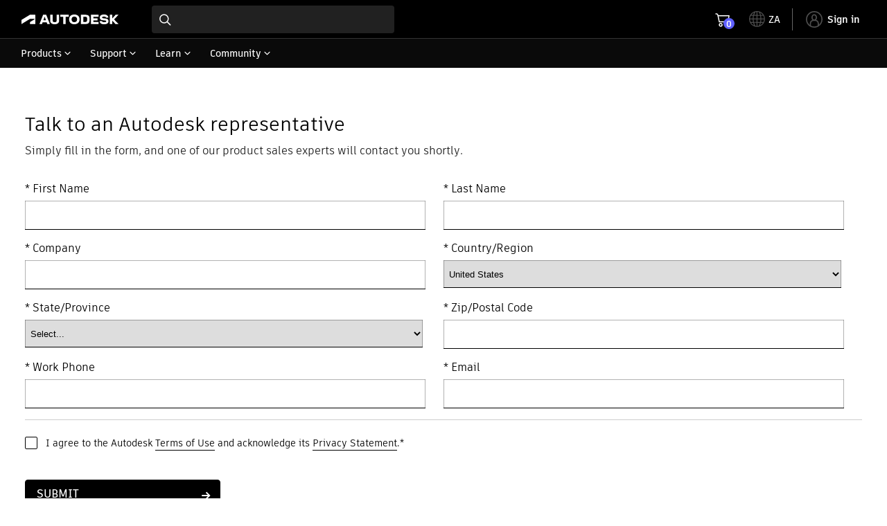

--- FILE ---
content_type: text/html; charset=UTF-8
request_url: https://www.autodesk.com/za/contact?product=I360I5C
body_size: 23479
content:
<!DOCTYPE HTML>
<html lang="en-ZA" data-locale="en-ZA" data-env="prod" data-flex-incentives-enabled="enabled" data-new-buy-panel="enabled" data-minicart-promotion-enabled="enabled" data-odm-minicart-enabled="disabled" data-myab-ppg-enabled="disabled" data-subscription-ppg-enabled="enabled" data-promo-enabled="true" data-ppg-host="https://damassets.autodesk.net/ppg/prices">
    <head>
  <meta charset="UTF-8"/>

  <title>Talk to a sales representative | Contact Us | Autodesk</title>

  
  <link rel="canonical" href="https://www.autodesk.com/za/contact"/>
  <link rel="alternate" hreflang="en-us" href="https://www.autodesk.com/contact"/>
  <link rel="alternate" hreflang="fr-ca" href="https://www.autodesk.com/ca-fr/contact"/>
  <link rel="alternate" hreflang="en-ca" href="https://www.autodesk.com/ca-en/contact"/>
  <link rel="alternate" hreflang="es-mx" href="https://www.autodesk.com/mx/contact"/>
  <link rel="alternate" hreflang="en-au" href="https://www.autodesk.com/au/contact"/>
  <link rel="alternate" hreflang="zh-cn" href="https://www.autodesk.com.cn/contact"/>
  <link rel="alternate" hreflang="ja-jp" href="https://www.autodesk.com/jp/contact"/>
  <link rel="alternate" hreflang="ko-kr" href="https://www.autodesk.com/kr/contact"/>
  <link rel="alternate" hreflang="zh-tw" href="https://www.autodesk.com/tw/contact"/>
  <link rel="alternate" hreflang="en-in" href="https://www.autodesk.com/in/contact"/>
  <link rel="alternate" hreflang="en-th" href="https://www.autodesk.com/asean/contact"/>
  <link rel="alternate" hreflang="en-id" href="https://www.autodesk.com/asean/contact"/>
  <link rel="alternate" hreflang="en-ph" href="https://www.autodesk.com/asean/contact"/>
  <link rel="alternate" hreflang="en-bn" href="https://www.autodesk.com/asean/contact"/>
  <link rel="alternate" hreflang="en-kh" href="https://www.autodesk.com/asean/contact"/>
  <link rel="alternate" hreflang="en-la" href="https://www.autodesk.com/asean/contact"/>
  <link rel="alternate" hreflang="en-vn" href="https://www.autodesk.com/asean/contact"/>
  <link rel="alternate" hreflang="en-my" href="https://www.autodesk.com/asean/contact"/>
  <link rel="alternate" hreflang="en-nz" href="https://www.autodesk.com/nz/contact"/>
  <link rel="alternate" hreflang="en-sg" href="https://www.autodesk.com/sg/contact"/>
  <link rel="alternate" hreflang="en-hk" href="https://www.autodesk.com/hk/contact"/>
  <link rel="alternate" hreflang="en-ng" href="https://www.autodesk.com/za/contact"/>
  <link rel="alternate" hreflang="en-na" href="https://www.autodesk.com/za/contact"/>
  <link rel="alternate" hreflang="en-gh" href="https://www.autodesk.com/za/contact"/>
  <link rel="alternate" hreflang="en-za" href="https://www.autodesk.com/za/contact"/>
  <link rel="alternate" hreflang="en-il" href="https://www.autodesk.com/ae/contact"/>
  <link rel="alternate" hreflang="en-sa" href="https://www.autodesk.com/ae/contact"/>
  <link rel="alternate" hreflang="en-qa" href="https://www.autodesk.com/ae/contact"/>
  <link rel="alternate" hreflang="en-kw" href="https://www.autodesk.com/ae/contact"/>
  <link rel="alternate" hreflang="en-eg" href="https://www.autodesk.com/ae/contact"/>
  <link rel="alternate" hreflang="en-om" href="https://www.autodesk.com/ae/contact"/>
  <link rel="alternate" hreflang="en-ae" href="https://www.autodesk.com/ae/contact"/>
  <link rel="alternate" hreflang="pt-br" href="https://www.autodesk.com/br/contact"/>
  <link rel="alternate" hreflang="es-pe" href="https://www.autodesk.com/latam/contact"/>
  <link rel="alternate" hreflang="es-co" href="https://www.autodesk.com/latam/contact"/>
  <link rel="alternate" hreflang="es-cl" href="https://www.autodesk.com/latam/contact"/>
  <link rel="alternate" hreflang="es-uy" href="https://www.autodesk.com/latam/contact"/>
  <link rel="alternate" hreflang="es-ar" href="https://www.autodesk.com/latam/contact"/>
  <link rel="alternate" hreflang="cs-cz" href="https://www.autodesk.com/cz/contact"/>
  <link rel="alternate" hreflang="da-dk" href="https://www.autodesk.com/dk/contact"/>
  <link rel="alternate" hreflang="de-at" href="https://www.autodesk.com/de/contact"/>
  <link rel="alternate" hreflang="de-de" href="https://www.autodesk.com/de/contact"/>
  <link rel="alternate" hreflang="de-ch" href="https://www.autodesk.com/ch-de/contact"/>
  <link rel="alternate" hreflang="en-gb" href="https://www.autodesk.com/uk/contact"/>
  <link rel="alternate" hreflang="es-es" href="https://www.autodesk.com/es/contact"/>
  <link rel="alternate" hreflang="fr-be" href="https://www.autodesk.com/be-fr/contact"/>
  <link rel="alternate" hreflang="fr-fr" href="https://www.autodesk.com/fr/contact"/>
  <link rel="alternate" hreflang="fr-ch" href="https://www.autodesk.com/ch-fr/contact"/>
  <link rel="alternate" hreflang="hu-hu" href="https://www.autodesk.com/hu/contact"/>
  <link rel="alternate" hreflang="it-it" href="https://www.autodesk.com/it/contact"/>
  <link rel="alternate" hreflang="it-ch" href="https://www.autodesk.com/ch-it/contact"/>
  <link rel="alternate" hreflang="nl-be" href="https://www.autodesk.com/be-nl/contact"/>
  <link rel="alternate" hreflang="en-ie" href="https://www.autodesk.com/eu/contact"/>
  <link rel="alternate" hreflang="en-nl" href="https://www.autodesk.com/eu/contact"/>
  <link rel="alternate" hreflang="nl-nl" href="https://www.autodesk.com/nl/contact"/>
  <link rel="alternate" hreflang="no-no" href="https://www.autodesk.com/no/contact"/>
  <link rel="alternate" hreflang="pl-pl" href="https://www.autodesk.com/pl/contact"/>
  <link rel="alternate" hreflang="pt-pt" href="https://www.autodesk.com/pt/contact"/>
  <link rel="alternate" hreflang="fi-fi" href="https://www.autodesk.com/fi/contact"/>
  <link rel="alternate" hreflang="sv-se" href="https://www.autodesk.com/se/contact"/>
  <link rel="alternate" hreflang="tr-tr" href="https://www.autodesk.com/tr/contact"/>
  <link rel="alternate" hreflang="x-default" href="https://www.autodesk.com/contact"/>

  <meta name="headRosetta" content="true"/>
  
    
<script type="text/javascript">/*
 Copyright and licenses see https://www.dynatrace.com/company/trust-center/customers/reports/ */
(function(){function ab(){var ta;(ta=void 0===bb.dialogArguments&&navigator.cookieEnabled)||(document.cookie="__dTCookie=1;SameSite=Lax",ta=document.cookie.includes("__dTCookie"),ta=(document.cookie="__dTCookie=1; expires=Thu, 01-Jan-1970 00:00:01 GMT",ta));return ta}function Fa(){if(ab()){var ta=bb.dT_,Ga=null==ta?void 0:ta.platformPrefix,fb;if(fb=!ta||Ga){var Xa;fb=(null===(Xa=document.currentScript)||void 0===Xa?void 0:Xa.getAttribute("data-dtconfig"))||"domain=autodesk.com|reportUrl=/rb_bf86358stq|app=5e4183b07b9fbcb4|owasp=1|featureHash=A7NVfghqrux|xb=.*clicktale^bs..*|rdnt=1|uxrgce=1|cuc=qa4lllk7|mel=100000|expw=1|dpvc=1|md=mdcc1=bwindow.adsk_waf_s.Q.Integrate.s.Integrate.s.eVar83,mdcc2=cidentity-sso,mdcc3=bnavigator.connection.effectiveType,mdcc4=bnavigator.connection.downlink,mdcc5=bsessionStorage.profile.$oxygen_id|lastModification=1765996622434|tp=500,50,0|srbbv=2|agentUri=/ruxitagentjs_A7NVfghqrux_10327251022105625.js|auto=1|domain=autodesk.com|rid=RID_980892159|rpid=825027593";
fb=(Xa=null==ta?void 0:ta.minAgentVersion)&&"10327251022105625"<`${Xa}`?(console.log("[CookiePrefix/initConfig] Min agent version detected, and javascript agent is older - the javascript agent will not be initialized!"),!1):Ga&&!fb.includes(`cuc=${Ga}`)?(console.log(`[CookiePrefix/initConfig] value of platformPrefix [${Ga}] does not match the "cuc" value in the current config - initConfig will not initialize!`),!1):!0}fb&&(ta={cfg:"domain=autodesk.com|reportUrl=/rb_bf86358stq|app=5e4183b07b9fbcb4|owasp=1|featureHash=A7NVfghqrux|xb=.*clicktale^bs..*|rdnt=1|uxrgce=1|cuc=qa4lllk7|mel=100000|expw=1|dpvc=1|md=mdcc1=bwindow.adsk_waf_s.Q.Integrate.s.Integrate.s.eVar83,mdcc2=cidentity-sso,mdcc3=bnavigator.connection.effectiveType,mdcc4=bnavigator.connection.downlink,mdcc5=bsessionStorage.profile.$oxygen_id|lastModification=1765996622434|tp=500,50,0|srbbv=2|agentUri=/ruxitagentjs_A7NVfghqrux_10327251022105625.js|auto=1|domain=autodesk.com|rid=RID_980892159|rpid=825027593",
iCE:ab,platformCookieOffset:null==ta?void 0:ta.platformCookieOffset},Ga&&(ta.platformPrefix=Ga),bb.dT_=ta)}}function Ya(ta){return"function"==typeof ta}function hb(){let ta=window.performance;return ta&&Ba&&Va&&!!ta.timeOrigin&&Ya(ta.now)&&Ya(ta.getEntriesByType)&&Ya(ta.getEntriesByName)&&Ya(ta.setResourceTimingBufferSize)&&Ya(ta.clearResourceTimings)}this.dT_&&dT_.prm&&dT_.prm();var bb="undefined"!=typeof globalThis?globalThis:"undefined"!=typeof window?window:void 0,Va="function"==typeof PerformanceResourceTiming||
"object"==typeof PerformanceResourceTiming,Ba="function"==typeof PerformanceNavigationTiming||"object"==typeof PerformanceNavigationTiming;if((!("documentMode"in document)||Number.isNaN(document.documentMode))&&hb()){let ta=bb.dT_;!ta||!ta.cfg&&ta.platformPrefix?Fa():ta.gCP||(bb.console.log("Duplicate agent injection detected, turning off redundant initConfig."),ta.di=1)}})();
(function(){function ab(){let f=0;try{f=Math.round(Qa.performance.timeOrigin)}catch(p){}if(0>=f||Number.isNaN(f)||!Number.isFinite(f))de.push({severity:"Warning",type:"ptoi",text:`performance.timeOrigin is invalid, with a value of [${f}]. Falling back to performance.timing.navigationStart`}),f=Ne;return zd=f,Ue=Fa,zd}function Fa(){return zd}function Ya(){return Ue()}function hb(){let f=0;try{f=Math.round(Qa.performance.now())}catch(p){}return 0>=f||Number.isNaN(f)||!Number.isFinite(f)?Date.now()-
Ue():f}function bb(f,p){if(!p)return"";var y=f+"=";f=p.indexOf(y);if(0>f)return"";for(;0<=f;){if(0===f||" "===p.charAt(f-1)||";"===p.charAt(f-1))return y=f+y.length,f=p.indexOf(";",f),0<=f?p.substring(y,f):p.substring(y);f=p.indexOf(y,f+y.length)}return""}function Va(f){return bb(f,document.cookie)}function Ba(){}function ta(f,p=[]){var y;if(!f||"object"!=typeof f&&"function"!=typeof f)return!1;let L="number"!=typeof p?p:[],U=null,wa=[];switch("number"==typeof p?p:5){case 0:U="Array";break;case 1:U=
"Boolean";break;case 2:U="Number";break;case 3:U="String";break;case 4:U="Function";break;case 5:U="Object";break;case 6:U="Date";wa.push("getTime");break;case 7:U="Error";wa.push("name","message");break;case 8:U="Element";break;case 9:U="HTMLElement";break;case 10:U="HTMLImageElement";wa.push("complete");break;case 11:U="PerformanceEntry";break;case 13:U="PerformanceResourceTiming";break;case 14:U="PerformanceNavigationTiming";break;case 15:U="CSSRule";wa.push("cssText","parentStyleSheet");break;
case 16:U="CSSStyleSheet";wa.push("cssRules","insertRule");break;case 17:U="Request";wa.push("url");break;case 18:U="Response";wa.push("ok","status","statusText");break;case 19:U="Set";wa.push("add","entries","forEach");break;case 20:U="Map";wa.push("set","entries","forEach");break;case 21:U="Worker";wa.push("addEventListener","postMessage","terminate");break;case 22:U="XMLHttpRequest";wa.push("open","send","setRequestHeader");break;case 23:U="SVGScriptElement";wa.push("ownerSVGElement","type");break;
case 24:U="HTMLMetaElement";wa.push("httpEquiv","content","name");break;case 25:U="HTMLHeadElement";break;case 26:U="ArrayBuffer";break;case 27:U="ShadowRoot",wa.push("host","mode")}let {Pe:db,af:Lb}={Pe:U,af:wa};if(!db)return!1;p=Lb.length?Lb:L;if(!L.length)try{if(Qa[db]&&f instanceof Qa[db]||Object.prototype.toString.call(f)==="[object "+db+"]")return!0;if(f&&f.nodeType&&1===f.nodeType){let Ub=null===(y=f.ownerDocument.defaultView)||void 0===y?void 0:y[db];if("function"==typeof Ub&&f instanceof
Ub)return!0}}catch(Ub){}for(let Ub of p)if("string"!=typeof Ub&&"number"!=typeof Ub&&"symbol"!=typeof Ub||!(Ub in f))return!1;return!!p.length}function Ga(f,p,y,L){"undefined"==typeof L&&(L=Xa(p,!0));"boolean"==typeof L&&(L=Xa(p,L));f===Qa?we&&we(p,y,L):ee&&ta(f,21)?Ge.call(f,p,y,L):f.addEventListener&&(f===Qa.document||f===Qa.document.documentElement?gh.call(f,p,y,L):we.call(f,p,y,L));L=!1;for(let U=Ad.length;0<=--U;){let wa=Ad[U];if(wa.object===f&&wa.event===p&&wa.Y===y){L=!0;break}}L||Ad.push({object:f,
event:p,Y:y})}function fb(f,p,y,L){for(let U=Ad.length;0<=--U;){let wa=Ad[U];if(wa.object===f&&wa.event===p&&wa.Y===y){Ad.splice(U,1);break}}"undefined"==typeof L&&(L=Xa(p,!0));"boolean"==typeof L&&(L=Xa(p,L));f===Qa?Bf&&Bf(p,y,L):f.removeEventListener&&(f===Qa.document||f===Qa.document.documentElement?Qg.call(f,p,y,L):Bf.call(f,p,y,L))}function Xa(f,p){let y=!1;try{if(we&&Vh.includes(f)){let L=Object.defineProperty({},"passive",{get(){y=!0}});we("test",Ba,L)}}catch(L){}return y?{passive:!0,capture:p}:
p}function Ca(){let f=Ad;for(let p=f.length;0<=--p;){let y=f[p];fb(y.object,y.event,y.Y)}Ad=[]}function ja(f){return"function"==typeof f}function ya(f){if(f&&void 0!==f[qg])return f[qg];let p=ja(f)&&/{\s+\[native code]/.test(Function.prototype.toString.call(f));return f&&(f[qg]=p),p}function ua(f,p,...y){return void 0!==Function.prototype.bind&&ya(Function.prototype.bind)?Function.prototype.bind.call(f,p,...y):function(...L){return f.apply(p,(y||[]).concat(Array.prototype.slice.call(arguments)||[]))}}
function R(){if(Of){let f=new Of;if(Kd)for(let p of Rg)void 0!==Kd[p]&&(f[p]=ua(Kd[p],f));return f}return new Qa.XMLHttpRequest}function aa(){return zc()}function xa(f,p,...y){function L(){delete Rd[U];f.apply(this,arguments)}let U,wa=He;return"apply"in wa?(y.unshift(L,p),U=wa.apply(Qa,y)):U=wa(L,p),Rd[U]=!0,U}function N(f){delete Rd[f];let p=ke;"apply"in p?p.call(Qa,f):p(f)}function Y(f){xe.push(f)}function ka(f){let p=xe.length;for(;p--;)if(xe[p]===f){xe.splice(p,1);break}}function Sa(){return xe}
function O(f,p){return Gd(f,p)}function ea(f){Sd(f)}function fa(f,p){if(!Pf||!Qf)return"";f=new Pf([f],{type:p});return Qf(f)}function S(f,p){return mf?new mf(f,p):void 0}function C(f){"function"==typeof f&&rg.push(f)}function V(){return rg}function la(){return Ne}function M(f){function p(...y){if("number"!=typeof y[0]||!Rd[y[0]])try{return f.apply(this,y)}catch(L){return f(y[0])}}return p[Wh]=f,p}function oa(){return de}function sa(){Ue=ab;zc=()=>Math.round(Ue()+hb());(Number.isNaN(zc())||0>=zc()||
!Number.isFinite(zc()))&&(zc=()=>Date.now())}function Ta(){Ie&&(Qa.clearTimeout=ke,Qa.clearInterval=Sd,Ie=!1)}function nb(f){f=encodeURIComponent(f);let p=[];if(f)for(let y=0;y<f.length;y++){let L=f.charAt(y);p.push(Cf[L]||L)}return p.join("")}function cb(f){return f.includes("^")&&(f=f.split("^^").join("^"),f=f.split("^dq").join('"'),f=f.split("^rb").join(">"),f=f.split("^lb").join("<"),f=f.split("^p").join("|"),f=f.split("^e").join("="),f=f.split("^s").join(";"),f=f.split("^c").join(","),f=f.split("^bs").join("\\")),
f}function tb(){return le}function Eb(f){le=f}function Qb(f){let p=Oa("rid"),y=Oa("rpid");p&&(f.rid=p);y&&(f.rpid=y)}function Vb(f){if(f=f.xb){f=cb(f);try{le=new RegExp(f,"i")}catch(p){}}else le=void 0}function Zb(f){return"n"===f||"s"===f||"l"===f?`;SameSite=${Sg[f]}`:""}function ia(f,p,y){let L=1,U=0;do document.cookie=f+'=""'+(p?";domain="+p:"")+";path="+y.substring(0,L)+"; expires=Thu, 01 Jan 1970 00:00:01 GMT;",L=y.indexOf("/",L),U++;while(-1!==L&&5>U)}function za(f,p=document.cookie){return bb(f,
p)}function Ob(f){var p;return function(){if(p)return p;var y,L,U,wa,db=-1!==Rf?Rf:(null===(L=null===(y=Qa.dT_)||void 0===y?void 0:y.scv)||void 0===L?void 0:L.call(y,"postfix"))||(null===(wa=null===(U=Qa.dT_)||void 0===U?void 0:U.gCP)||void 0===wa?void 0:wa.call(U));y=(y=(Rf=db,db))?"".concat(f).concat(y):f;return p=y,y}}function Ac(){let f=(document.domain||location.hostname||"").split(".");return 1>=f.length?[]:f}function qb(f,p){p=`dTValidationCookieValue;path=/;domain=${f}${Zb(p)}`;return document.cookie=
`${nf()}=${p}`,za(nf())?(ia(nf(),f,"/"),!0):!1}function kc(){var f=Tg.dT_.scv("agentUri");if(!f)return"ruxitagentjs";f=f.substring(f.lastIndexOf("/")+1);return f.includes("_")?f.substring(0,f.indexOf("_")):f}function Bb(){return Qa.dT_}function Fb(f){ca("eao")?ye=f:Qa.console.log(`${Sf} App override configuration is not enabled! The provided app config callback method will not be invoked!`)}function fc(f){let p=navigator.userAgent;if(!p)return null;let y=p.indexOf("DTHybrid/1.0");return-1===y?null:
(f=p.substring(y).match(new RegExp(`(^|\\s)${f}=([^\\s]+)`)))?f[2]:null}function Q(){return navigator.userAgent.includes("Googlebot")||navigator.userAgent.includes("AdsBot-Google")}function X(f){let p=f,y=Math.pow(2,32);return function(){return p=(1664525*p+1013904223)%y,p/y}}function Ka(f,p){return Number.isNaN(f)||Number.isNaN(p)?Math.floor(33*td()):Math.floor(td()*(p-f+1))+f}function ba(f){if(Number.isNaN(f)||0>f)return"";var p=Qa.crypto;if(p&&!Q())p=p.getRandomValues(new Uint8Array(f));else{p=
[];for(var y=0;y<f;y++)p.push(Ka(0,32))}f=Array(f);for(y=0;y<p.length;y++){let L=Math.abs(p[y]%32);f.push(String.fromCharCode(L+(9>=L?48:55)))}return f.join("")}function $a(f=!0){Ve=f}function lb(){return Td}function Na(){let f=Qa.dT_;try{let U=Qa.parent;for(;U&&U!==Qa;){let wa=U.dT_;var p;if(p=!!(wa&&"ea"in wa)&&"10327251022105625"===wa.version){var y=f,L=wa;let db=!y.bcv("ac")||y.scv("app")===L.scv("app"),Lb=y.scv("postfix"),Ub=L.scv("postfix");p=db&&Lb===Ub}if(p)return wa.tdto();U=U!==U.parent?
U.parent:void 0}}catch(U){}return f}function dc(f,p="",y){var L=f.indexOf("h"),U=f.indexOf("v"),wa=f.indexOf("e");let db=f.substring(f.indexOf("$")+1,L);L=-1!==U?f.substring(L+1,U):f.substring(L+1);!p&&-1!==U&&(-1!==wa?p=f.substring(U+1,wa):p=f.substring(U+1));f=null;y||(U=Number.parseInt(db.split("_")[0]),wa=zc()%We,y=(wa<U&&(wa+=We),U+9E5>wa));return y&&(f={frameId:db,actionId:"-"===L?"-":Number.parseInt(L),visitId:""}),{visitId:p,Cd:f}}function Hb(f,p,y){var L=Ja("pcl");L=f.length-L;0<L&&f.splice(0,
L);L=Bd(za(Ed(),y));let U=[],wa=L?`${L}$`:"";for(db of f)"-"!==db.actionId&&U.push(`${wa}${db.frameId}h${db.actionId}`);f=U.join("p");var db=(f||(Ve&&(Bc(!0,"a",y),$a(!1)),f+=`${L}$${Td}h-`),f+=`v${p||ha(y)}`,f+="e0",f);vc(of(),db,void 0,ca("ssc"))}function Xb(f,p=document.cookie){var y=za(of(),p);p=[];if(y&&"-"!==y){var L=y.split("p");y="";for(let U of L)L=dc(U,y,f),y=L.visitId,L.Cd&&p.push(L.Cd);for(let U of p)U.visitId=y}return p}function wc(f,p){let y=document.cookie;p=Xb(p,y);let L=!1;for(let U of p)U.frameId===
Td&&(U.actionId=f,L=!0);L||p.push({frameId:Td,actionId:f,visitId:""});Hb(p,void 0,y)}function mc(){return Hd}function ib(f,p){try{Qa.localStorage.setItem(f,p)}catch(y){}}function w(f){try{Qa.localStorage.removeItem(f)}catch(p){}}function x(f){try{return Qa.localStorage.getItem(f)}catch(p){}return null}function r(f,p=document.cookie||""){return p.split(f+"=").length-1}function E(f,p){var y=r(f,p);if(1<y){p=Oa("domain")||Qa.location.hostname;let L=Qa.location.hostname,U=Qa.location.pathname,wa=0,db=
0;ud.add(f);do{let Lb=L.substring(wa);if(Lb!==p||"/"!==U){ia(f,Lb===p?"":Lb,U);let Ub=r(f);Ub<y&&(ud.add(Lb),y=Ub)}wa=L.indexOf(".",wa)+1;db++}while(0!==wa&&10>db&&1<y);Oa("domain")&&1<y&&ia(f,"",U)}}function T(){var f=document.cookie;E(of(),f);E(Ed(),f);E(od(),f);f=ud.size;0<f&&f!==Xe&&(Xe=f,de.push({severity:"Error",type:"dcn",text:`Duplicate cookie name${1!==f?"s":""} detected: ${Array.from(ud).join(",")}`}))}function P(){ud=new Set;T();Y(function(f,p,y,L){0===ud.size||p||(f.av(L,"dCN",Array.from(ud).join(",")),
ud.clear(),Xe=0)})}function ha(f){return na(f)||Bc(!0,"c",f)}function na(f){if(J(f)<=zc())return Bc(!0,"t",f);let p=yc(f);if(p){let y=hh.exec(p);f=y&&3===y.length&&32===y[1].length&&!Number.isNaN(Number.parseInt(y[2]))?(Sb(Cd(),p),p):Bc(!0,"i",f)}else f=Bc(!0,"c",f);return f}function Da(f,p){var y=zc();p=Gc(p).kc;f&&(p=y);$c(y+Ye+"|"+p);ad()}function pb(f){let p="t"+(zc()-J(f));Bc(!0,p,f)}function yc(f){var p,y;return null!==(y=null===(p=Xb(!0,f)[0])||void 0===p?void 0:p.visitId)&&void 0!==y?y:qc(Cd())}
function Hc(){let f=ba(Ld);try{f=f.replace(/\d/g,function(p){p=.1*Number.parseInt(p);return String.fromCharCode(Math.floor(25*p+65))})}catch(p){throw ta(p,7),p;}return f+="-0",f}function Cc(f,p){let y=Xb(!1,p);Hb(y,f,p);Sb(Cd(),f);Da(!0)}function dd(f,p,y){return Bc(f,p,y)}function Bc(f,p,y){f&&(Oe=!0);f=yc(y);y=Hc();Cc(y);if(yc(document.cookie))for(let L of Md)L(y,Oe,p,f);return y}function Ec(f){Md.push(f)}function Lc(f){f=Md.indexOf(f);-1!==f&&Md.splice(f)}function ad(f){pf&&N(pf);pf=xa(Xc,J(f)-
zc())}function Xc(){let f=document.cookie;return J(f)<=zc()?(sb(pb,[f]),!0):(I(ad),!1)}function $c(f){let p=ua(vc,null,od(),f,void 0,ca("ssc"));p();let y=za(od());""!==y&&f!==y&&(T(),p(),f===za(od())||sg||(de.push({severity:"Error",type:"dcn",text:"Could not sanitize cookies"}),sg=!0));Sb(od(),f)}function id(f,p){p=za(f,p);return p||(p=qc(f)||""),p}function jd(){var f=na()||"";Sb(Cd(),f);f=id(od());$c(f);w(Cd());w(od())}function Gc(f){let p={Zc:0,kc:0};if(f=id(od(),f))try{let y=f.split("|");2===y.length&&
(p.Zc=Number.parseInt(y[0]),p.kc=Number.parseInt(y[1]))}catch(y){}return p}function J(f){f=Gc(f);return Math.min(f.Zc,f.kc+Df)}function W(f){Ye=f}function D(){let f=Oe;return Oe=!1,f}function ra(){Xc()||Da(!1)}function Ia(){if(ca("nsfnv")){var f=za(Ed());if(!f.includes(`${Ze}-`)){let p=Ea(f).serverId;f=f.replace(`${Ze}${p}`,`${Ze}${`${-1*Ka(2,me)}`.replace("-","-2D")}`);pd(f)}}}function Pa(){I(function(){if(!ed()){let f=-1*Ka(2,me),p=ba(Ld);pd(`v_4${Ze}${`${f}`.replace("-","-2D")}_sn_${p}`)}},!0);
Ec(Ia)}function Ea(f){var p;let y={},L={sessionId:"",serverId:"",overloadState:0,appState:y};var U=f.split($e);if(2<U.length&&0===U.length%2){f=+U[1];if(Number.isNaN(f)||3>f)return L;f={};for(var wa=2;wa<U.length;wa++){let db=U[wa];db.startsWith(Tf)?y[db.substring(6).toLowerCase()]=+U[wa+1]:f[db]=U[wa+1];wa++}f.sn?(U=f.sn,L.sessionId=U.length===Ld||12>=U.length?U:""):L.sessionId="hybrid";if(f.srv){a:{U=f.srv.replace("-2D","-");if(!Number.isNaN(+U)&&(wa=Number.parseInt(U),wa>=-me&&wa<=me))break a;
U=""}L.serverId=U}U=+f.ol;1===U&&ob(pc());0<=U&&2>=U&&(L.overloadState=U);f=+f.prv;Number.isNaN(f)||(L.privacyState=1>f||4<f?1:f);f=null===(p=Oa("app"))||void 0===p?void 0:p.toLowerCase();p=y[f];!Number.isNaN(p)&&0===p&&ob(pc())}return L}function ob(f){let p=Bb();f||(p.disabled=!0,p.overloadPrevention=!0)}function Ua(){if(yb()||Qa.dynatraceMobile){let f=Va("dtAdkSettings")||fc("dtAdkSettings")||"";return Ea(f).privacyState||null}return null}function yb(){var f,p;let y=Qa.MobileAgent;if(y)return y;
let L=null===(p=null===(f=Qa.webkit)||void 0===f?void 0:f.messageHandlers)||void 0===p?void 0:p.MobileAgent;if(L)return{incrementActionCount:()=>L.postMessage({api:"incrementActionCount"})}}function sb(f,p){return!Wb()||Bb().overloadPrevention&&!pc()?null:f.apply(this,p)}function Wb(){let f=Ua();return 2===f||1===f?!1:!ca("coo")||ca("cooO")||pc()}function Yb(f,p){try{Qa.sessionStorage.setItem(f,p)}catch(y){}}function Sb(f,p){sb(Yb,[f,p])}function qc(f){try{return Qa.sessionStorage.getItem(f)}catch(p){}return null}
function Ic(f){try{Qa.sessionStorage.removeItem(f)}catch(p){}}function tc(f){document.cookie=f+'="";path=/'+(Oa("domain")?";domain="+Oa("domain"):"")+"; expires=Thu, 01 Jan 1970 00:00:01 GMT;"}function Dc(f,p,y,L){p||0===p?(p=(p+"").replace(/[\n\r;]/g,"_"),f=f+"="+p+";path=/"+(Oa("domain")?";domain="+Oa("domain"):""),y&&(f+=";expires="+y.toUTCString()),f+=Zb(Oa("cssm")),L&&"https:"===location.protocol&&(f+=";Secure"),document.cookie=f):tc(f)}function vc(f,p,y,L){sb(Dc,[f,p,y,L])}function Dd(f){return!!f.includes("v_4")}
function md(f){f=za(Ed(),f);f||(f=(f=qc(Ed()))&&Dd(f)?(pd(f),f):"");return Dd(f)?f:""}function pd(f){vc(Ed(),f,void 0,ca("ssc"))}function vd(f){return(f=f||md())?Ea(f):{sessionId:"",serverId:"",overloadState:0,appState:{}}}function Bd(f){return vd(f).serverId}function ed(f){return vd(f).sessionId}function pc(){return navigator.userAgent.includes(Nd)}function ze(f){let p={};f=f.split("|");for(let y of f)f=y.split("="),2===f.length&&(p[f[0]]=decodeURIComponent(f[1].replace(/\+/g," ")));return p}function A(){let f=
kc();return(f.indexOf("dbg")===f.length-3?f.substring(0,f.length-3):f)+"_"+Oa("app")+"_Store"}function B(f,p={},y){f=f.split("|");for(var L of f){f=L;let U=L.indexOf("="),wa;-1===U?(wa=f,p[wa]="1"):(f=L.substring(0,U),wa=f,p[wa]=L.substring(U+1,L.length))}!y&&(y=p.spc)&&(L=document.createElement("textarea"),L.innerHTML=y,p.spc=L.value);return p}function F(f){var p;return null!==(p=ic[f])&&void 0!==p?p:Ud[f]}function ca(f){f=F(f);return"false"===f||"0"===f?!1:!!f}function Ja(f){var p=F(f);p=Number.parseInt(p);
return Number.isNaN(p)&&(p=Ud[f]),p}function Oa(f){if("app"===f){a:{try{if(ye){var p=ye();if(p&&"string"==typeof p&&qf.test(p)){var y=p;break a}Qa.console.log(`${Sf} Registered app config callback method did not return a string in the correct app id format ${qf} The default app ID will be used instead! Got value: ${p}`)}}catch(L){Qa.console.log(`${Sf} Failed to execute the registered app config callback method! The default app ID will be used instead!`,L)}y=void 0}if(y)return y}return(F(f)||"")+""}
function jb(f,p){ic[f]=p+""}function xb(f){return ic=f,ic}function Cb(f){let p=ic[f];p&&(ic[f]=p.includes("#"+f.toUpperCase())?"":p)}function Ib(f){var p=f.agentUri;null!=p&&p.includes("_")&&(p=/([A-Za-z]*)\d{0,4}_(\w*)_\d+/g.exec(p))&&p.length&&2<p.length&&(f.featureHash=p[2])}function $b(f){var p=Bb().platformCookieOffset;if("number"==typeof p){a:{var y=Oa("cssm");var L=Ac();if(L.length)for(p=L.slice(p);p.length;){if(qb(p.join("."),y)){y=p.join(".");break a}p.shift()}y=""}y&&(f.domain=y)}else if(y=
f.domain||"",p=(p=location.hostname)&&y?p===y||p.includes("."+y,p.length-("."+y).length):!0,!y||!p){f.domainOverride||(f.domainOriginal=f.domain||"",f.domainOverride=`${location.hostname},${y}`,delete f.domain);a:{L=Oa("cssm");let wa=Ac().reverse();if(wa.length){var U=wa[0];for(let db=1;db<=wa.length;db++){if(qb(U,L)){L=U;break a}let Lb=wa[db];Lb&&(U=`${Lb}.${U}`)}}L=""}L&&(f.domain=L);p||de.push({type:"dpi",severity:"Warning",text:`Configured domain "${y}" is invalid for current location "${location.hostname}". Agent will use "${f.domain}" instead.`})}}
function m(f,p){$b(f);let y=ic.pVO;(y&&(f.pVO=y),p)||(f.bp=(f.bp||Ud.bp)+"")}function t(f,p){if(null==f||!f.attributes)return p;let y=p;var L=f.attributes.getNamedItem("data-dtconfig");if(!L)return y;f=f.src;L=L.value;let U={};ic.legacy="1";var wa=/([A-Za-z]*)_(\w*)_(\d+)/g;let db=null;wa=(f&&(db=wa.exec(f),null!=db&&db.length&&(U.agentUri=f,U.featureHash=db[2],U.agentLocation=f.substring(0,f.indexOf(db[1])-1),U.buildNumber=db[3])),L&&B(L,U,!0),$b(U),U);if(!p)y=wa;else if(!wa.syntheticConfig)return wa;
return y}function u(){return ic}function G(f){return Ud[f]===F(f)}function I(f,p=!1){Wb()?f():p?tg.push(f):ug.push(f)}function ma(){if(!ca("coo")||Wb())return!1;for(let f of ug)xa(f,0);ug=[];jb("cooO",!0);for(let f of tg)f();return tg.length=0,!0}function pa(){if(!ca("coo")||!Wb())return!1;jb("cooO",!1);tc(Ed());tc(of());tc(vg());tc("dtAdk");tc(Yc());tc(od());try{Ic(Cd()),Ic(od()),w(Cd()),w(od()),Ic(Yc()),Ic(Ed()),w(A()),w("dtAdk")}catch(f){}return!0}function Ma(){var f=za(Yc());if(!f||45!==(null==
f?void 0:f.length))if(f=x(Yc())||qc(Yc()),45!==(null==f?void 0:f.length)){ih=!0;let p=zc()+"";f=(p+=ba(45-p.length),p)}return Wa(f),f}function Wa(f){let p;if(ca("dpvc")||ca("pVO"))Sb(Yc(),f);else{p=new Date;var y=p.getMonth()+Math.min(24,Math.max(1,Ja("rvcl")));p.setMonth(y);y=Yc();sb(ib,[y,f])}vc(Yc(),f,p,ca("ssc"))}function gb(){return ih}function rb(f){let p=za(Yc());tc(Yc());Ic(Yc());w(Yc());jb("pVO",!0);Wa(p);f&&sb(ib,["dt-pVO","1"]);jd()}function zb(){w("dt-pVO");ca("pVO")&&(jb("pVO",!1),Ma());
Ic(Yc());jd()}function hc(f,p,y,L,U,wa){let db=document.createElement("script");db.setAttribute("src",f);p&&db.setAttribute("defer","defer");y&&(db.onload=y);L&&(db.onerror=L);U&&db.setAttribute("id",U);if(f=wa){var Lb;f=null!=(null===(Lb=document.currentScript)||void 0===Lb?void 0:Lb.attributes.getNamedItem("integrity"))}f&&db.setAttribute("integrity",wa);db.setAttribute("crossorigin","anonymous");wa=document.getElementsByTagName("script")[0];wa.parentElement.insertBefore(db,wa)}function nc(f){return Uf+
"/"+Pe+"_"+f+"_"+(Ja("buildNumber")||Bb().version)+".js"}function Mc(){}function Oc(f,p){return function(){f.apply(p,arguments)}}function Mb(f){if(!(this instanceof Mb))throw new TypeError("Promises must be constructed via new");if("function"!=typeof f)throw new TypeError("not a function");this.oa=0;this.Ob=!1;this.qa=void 0;this.Da=[];jh(f,this)}function kd(f,p){for(;3===f.oa;)f=f.qa;0===f.oa?f.Da.push(p):(f.Ob=!0,Mb.qb(function(){var y=1===f.oa?p.Gb:p.Hb;if(null===y)(1===f.oa?Vd:Ae)(p.promise,f.qa);
else{try{var L=y(f.qa)}catch(U){Ae(p.promise,U);return}Vd(p.promise,L)}}))}function Vd(f,p){try{if(p===f)throw new TypeError("A promise cannot be resolved with itself.");if(p&&("object"==typeof p||"function"==typeof p)){var y=p.then;if(p instanceof Mb){f.oa=3;f.qa=p;wg(f);return}if("function"==typeof y){jh(Oc(y,p),f);return}}f.oa=1;f.qa=p;wg(f)}catch(L){Ae(f,L)}}function Ae(f,p){f.oa=2;f.qa=p;wg(f)}function wg(f){2===f.oa&&0===f.Da.length&&Mb.qb(function(){f.Ob||Mb.Ub(f.qa)});for(var p=0,y=f.Da.length;p<
y;p++)kd(f,f.Da[p]);f.Da=null}function Xh(f,p,y){this.Gb="function"==typeof f?f:null;this.Hb="function"==typeof p?p:null;this.promise=y}function jh(f,p){var y=!1;try{f(function(L){y||(y=!0,Vd(p,L))},function(L){y||(y=!0,Ae(p,L))})}catch(L){y||(y=!0,Ae(p,L))}}function xg(){return yg.qb=function(f){if("string"==typeof f)throw Error("Promise polyfill called _immediateFn with string");f()},yg.Ub=()=>{},yg}function Ef(){var f;(f=void 0===Qa.dialogArguments&&navigator.cookieEnabled)||(document.cookie="__dTCookie=1;SameSite=Lax",
f=document.cookie.includes("__dTCookie"),f=(document.cookie="__dTCookie=1; expires=Thu, 01-Jan-1970 00:00:01 GMT",f));return f}function zg(){var f,p;try{null===(p=null===(f=yb())||void 0===f?void 0:f.incrementActionCount)||void 0===p||p.call(f)}catch(y){}}function Vf(){let f=Qa.dT_;Qa.dT_={di:0,version:"10327251022105625",cfg:f?f.cfg:"",iCE:f?Ef:function(){return navigator.cookieEnabled},ica:1,disabled:!1,disabledReason:"",overloadPrevention:!1,gAST:la,ww:S,stu:fa,nw:aa,st:xa,si:O,aBPSL:Y,rBPSL:ka,
gBPSL:Sa,aBPSCC:C,gBPSCC:V,buildType:"dynatrace",gSSV:qc,sSSV:Sb,rSSV:Ic,rvl:w,iVSC:Dd,p3SC:Ea,dC:tc,sC:vc,esc:nb,gSId:Bd,gDtc:ed,gSC:md,sSC:pd,gC:Va,cRN:Ka,cRS:ba,cfgO:u,pCfg:ze,pCSAA:B,cFHFAU:Ib,sCD:m,bcv:ca,ncv:Ja,scv:Oa,stcv:jb,rplC:xb,cLSCK:A,gFId:lb,gBAU:nc,iS:hc,eWE:I,oEIEWA:sb,eA:ma,dA:pa,iNV:gb,gVID:Ma,dPV:rb,ePV:zb,sVIdUP:$a,sVTT:W,sVID:Cc,rVID:na,gVI:ha,gNVIdN:dd,gARnVF:D,cAUV:ra,uVT:Da,aNVL:Ec,rNVL:Lc,gPC:Xb,cPC:wc,sPC:Hb,clB:Ta,ct:N,aRI:Qb,iXB:Vb,gXBR:tb,sXBR:Eb,de:cb,iEC:zg,rnw:hb,gto:Ya,
ael:Ga,rel:fb,sup:Xa,cuel:Ca,iAEPOO:Wb,iSM:pc,gxwp:R,iIO:ta,prm:xg,cI:ea,gidi:oa,iDCV:G,gCF:za,gPSMB:Ua,lvl:x,gCP:null!=f&&f.platformPrefix?function(){return f.platformPrefix||""}:void 0,platformCookieOffset:null==f?void 0:f.platformCookieOffset,tdto:Na,gFLAI:mc,rACC:Fb,gAN:kc,gAFUA:fc}}function Yh(){xg();var f;Of=Qa.XMLHttpRequest;var p=null===(f=Qa.XMLHttpRequest)||void 0===f?void 0:f.prototype;if(p){Kd={};for(let L of Rg)void 0!==p[L]&&(Kd[L]=p[L])}we=Qa.addEventListener;Bf=Qa.removeEventListener;
gh=Qa.document.addEventListener;Qg=Qa.document.removeEventListener;He=Qa.setTimeout;Gd=Qa.setInterval;Ie||(ke=Qa.clearTimeout,Sd=Qa.clearInterval);f=Ef?Ef():navigator.cookieEnabled;var y;p=za("dtAdkSettings")||(null===(y=ne)||void 0===y?void 0:y.getItem("dtAdkSettings"))||fc("dtAdkSettings")||"";y=1===(Ea(p).overloadState||null);if(f){if(y)return!1}else return!1;return!0}function af(...f){Qa.console.log.apply(Qa.console,f)}this.dT_&&dT_.prm&&dT_.prm();var Tg="undefined"!=typeof window?window:self,
Qa="undefined"!=typeof globalThis?globalThis:"undefined"!=typeof window?window:void 0,ke,Sd,He,Gd,zd,Ue,Wh=Symbol.for("dt_2");Symbol.for("dt_3");var we,Bf,gh,Qg,ee=Qa.Worker,Ge=ee&&ee.prototype.addEventListener,Ad=[],Vh=["touchstart","touchend","scroll"],qg=Symbol.for("dt2-isNativeFunction"),Of,Rg="abort getAllResponseHeaders getResponseHeader open overrideMimeType send setRequestHeader".split(" "),Kd,mf=Qa.Worker,Pf=Qa.Blob,Qf=Qa.URL&&Qa.URL.createObjectURL,Ie=!1,xe,rg=[],de=[],Ne,ne,Rd={},zc,Cf=
{"!":"%21","~":"%7E","*":"%2A","(":"%28",")":"%29","'":"%27",hg:"%24",";":"%3B",",":"%2C"},le,Sg={l:"Lax",s:"Strict",n:"None"},Rf=-1,of=Ob("dtPC"),Ed=Ob("dtCookie"),od=Ob("rxvt"),Yc=Ob("rxVisitor"),nf=Ob("dTValidationCookie"),vg=Ob("dtSa"),Ud,Sf="[Dynatrace RUM JavaScript]",qf=/^[\da-f]{12,16}$/,ye,td,Be,Ve=!1,Td,We=6E8,Hd,Ld=32,Cd=Ob("rxvisitid"),ud,Xe=0,hh=/([A-Z]+)-(\d+)/,Md=[],Ye,Df,Oe=!1,pf,sg=!1,$e="_",me=32768,Ze=`${$e}srv${$e}`,Tf="app-3A",Nd="RuxitSynthetic",Zh=/c(\w+)=([^ ]+(?: (?!c?\w+=)[^ ()c]+)*)/g,
ic={},ug=[],tg=[],ih=!1,Wf,Uf,Pe,$h=setTimeout;Mb.prototype.catch=function(f){return this.then(null,f)};Mb.prototype.then=function(f,p){var y=new this.constructor(Mc);return kd(this,new Xh(f,p,y)),y};Mb.prototype.finally=function(f){var p=this.constructor;return this.then(function(y){return p.resolve(f()).then(function(){return y})},function(y){return p.resolve(f()).then(function(){return p.reject(y)})})};Mb.all=function(f){return new Mb(function(p,y){function L(Lb,Ub){try{if(Ub&&("object"==typeof Ub||
"function"==typeof Ub)){var ld=Ub.then;if("function"==typeof ld){ld.call(Ub,function(Od){L(Lb,Od)},y);return}}U[Lb]=Ub;0===--wa&&p(U)}catch(Od){y(Od)}}if(!f||"undefined"==typeof f.length)return y(new TypeError("Promise.all accepts an array"));var U=Array.prototype.slice.call(f);if(0===U.length)return p([]);for(var wa=U.length,db=0;db<U.length;db++)L(db,U[db])})};Mb.allSettled=function(f){return new this(function(p,y){function L(db,Lb){if(Lb&&("object"==typeof Lb||"function"==typeof Lb)){var Ub=Lb.then;
if("function"==typeof Ub){Ub.call(Lb,function(ld){L(db,ld)},function(ld){U[db]={status:"rejected",reason:ld};0===--wa&&p(U)});return}}U[db]={status:"fulfilled",value:Lb};0===--wa&&p(U)}if(!f||"undefined"==typeof f.length)return y(new TypeError(typeof f+" "+f+" is not iterable(cannot read property Symbol(Symbol.iterator))"));var U=Array.prototype.slice.call(f);if(0===U.length)return p([]);var wa=U.length;for(y=0;y<U.length;y++)L(y,U[y])})};Mb.resolve=function(f){return f&&"object"==typeof f&&f.constructor===
Mb?f:new Mb(function(p){p(f)})};Mb.reject=function(f){return new Mb(function(p,y){y(f)})};Mb.race=function(f){return new Mb(function(p,y){if(!f||"undefined"==typeof f.length)return y(new TypeError("Promise.race accepts an array"));for(var L=0,U=f.length;L<U;L++)Mb.resolve(f[L]).then(p,y)})};Mb.qb="function"==typeof setImmediate&&function(f){setImmediate(f)}||function(f){$h(f,0)};Mb.Ub=function(f){"undefined"!=typeof console&&console&&console.warn("Possible Unhandled Promise Rejection:",f)};var yg=
Mb,Ug="function"==typeof PerformanceResourceTiming||"object"==typeof PerformanceResourceTiming,Ff="function"==typeof PerformanceNavigationTiming||"object"==typeof PerformanceNavigationTiming;(function(){var f,p,y,L;if(L=!("documentMode"in document&&!Number.isNaN(document.documentMode)))L=(L=window.performance)&&Ff&&Ug&&!!L.timeOrigin&&ja(L.now)&&ja(L.getEntriesByType)&&ja(L.getEntriesByName)&&ja(L.setResourceTimingBufferSize)&&ja(L.clearResourceTimings);if(L)if(L=!(null!==(f=navigator.userAgent)&&
void 0!==f&&f.includes("RuxitSynthetic")),!Qa.dT_||!Qa.dT_.cfg||"string"!=typeof Qa.dT_.cfg||"initialized"in Qa.dT_&&Qa.dT_.initialized)null!==(p=Qa.dT_)&&void 0!==p&&p.gCP?af("[CookiePrefix/initCode] initCode with cookie prefix already initialized, not initializing initCode!"):af("InitConfig not found or agent already initialized! This is an injection issue."),Qa.dT_&&(Qa.dT_.di=3);else if(L)try{Vf();Ud={ade:"",aew:!0,apn:"",agentLocation:"",agentUri:"",app:"",ac:!0,async:!1,ase:!1,auto:!1,bp:3,
bs:!1,buildNumber:0,csprv:!0,cepl:16E3,cls:!0,ccNcss:!1,coo:!1,cooO:!1,cssm:"0",cwtDomains:"",cwtUrl:"w2dax4xgw3",cwt:"",cors:!1,cuc:"",cce:!1,cux:!1,postfix:"",dataDtConfig:"",debugName:"",dvl:500,dASXH:!1,disableCookieManager:!1,dKAH:!1,disableLogging:!1,dmo:!1,doel:!1,dpch:!1,dpvc:!1,disableXhrFailures:!1,domain:"",domainOverride:"",domainOriginal:"",doNotDetect:"",ds:!0,dsndb:!1,dsa:!1,dsss:!1,dssv:!0,earxa:!0,eao:!1,exp:!1,eni:!0,etc:!0,expw:!1,instr:"",evl:"",fa:!1,fvdi:!1,featureHash:"",hvt:216E5,
imm:!1,ign:"",iub:"",iqvn:!1,initializedModules:"",lastModification:0,lupr:!0,lab:!1,legacy:!1,lt:!0,mb:"",md:"",mdp:"",mdl:"",mcepsl:100,mdn:5E3,mhl:4E3,mpl:1024,mmds:2E4,msl:3E4,bismepl:2E3,mel:200,mepp:10,moa:30,mrt:3,ntd:!1,nsfnv:!1,ncw:!1,oat:180,ote:!1,owasp:!1,pcl:20,pt:!0,perfbv:1,prfSmpl:0,pVO:!1,peti:!1,raxeh:!0,rdnt:0,nosr:!0,reportUrl:"dynaTraceMonitor",rid:"",ridPath:"",rpid:"",rcdec:12096E5,rtl:0,rtp:2,rtt:1E3,rtu:200,rvcl:24,sl:100,ssc:!1,svNB:!1,srad:!0,srbbv:1,srbw:!0,srcst:!1,srdinitrec:!0,
srmr:100,srms:"1,1,,,",srsr:1E5,srtbv:3,srtd:1,srtr:500,srvr:"",srvi:0,srwo:!1,srre:"",srxcss:!0,srxicss:!0,srficros:!0,srmrc:!1,srsdom:!0,srfirrbv:!0,srcss:!0,srmcrl:1,srmcrv:10,st:3E3,spc:"",syntheticConfig:!1,tal:0,tt:100,tvc:3E3,uxdce:!1,uxdcw:1500,uxrgce:!0,uxrgcm:"100,25,300,3;100,25,300,3",uam:!1,uana:"data-dtname,data-dtName",uanpi:0,pui:!1,usrvd:!0,vrt:!1,vcfi:!0,vcsb:!1,vcit:1E3,vct:50,vcx:50,vscl:0,vncm:1,vrei:"",xb:"",chw:"",xt:0,xhb:""};if(!Yh())throw Error("Error during initCode initialization");
try{ne=Qa.localStorage}catch(wd){}de=[];sa();Ne=zc();xe=[];Rd={};Ie||(Qa.clearTimeout=M(ke),Qa.clearInterval=M(Sd),Ie=!0);let qd=Math.random(),Fd=Math.random();Be=0!==qd&&0!==Fd&&qd!==Fd;if(Q()){var U=performance.getEntriesByType("navigation")[0];if(U){f=0;for(var wa in U){let wd=+U[wa];!Number.isNaN(wd)&&Number.isFinite(wd)&&(f+=Math.abs(wd))}var db=Math.floor(1E4*f)}else db=zc();td=X(db)}else Be?td=Math.random:td=X(zc());Td=Ne%We+"_"+Number.parseInt(Ka(0,1E3)+"");a:{let wd=Bb().cfg;ic={reportUrl:"dynaTraceMonitor",
initializedModules:"",dataDtConfig:"string"==typeof wd?wd:""};Bb().cfg=ic;let fd=ic.dataDtConfig;fd&&!fd.includes("#CONFIGSTRING")&&(B(fd,ic),Cb("domain"),Cb("auto"),Cb("app"),Ib(ic));let gd=(ic.dataDtConfig||"").includes("#CONFIGSTRING")?null:ic;if(gd=t(document.currentScript,gd),gd)for(let hd in gd)if(Object.prototype.hasOwnProperty.call(gd,hd)){U=hd;db=ic;wa=U;var Lb=gd[U];"undefined"!=typeof Lb&&(db[wa]=Lb)}let fe=A();try{let hd=(Lb=ne)&&Lb.getItem(fe);if(hd){let bf=ze(hd),oe=B(bf.config||""),
rf=ic.lastModification||"0",Ag=Number.parseInt((oe.lastModification||bf.lastModification||"0").substring(0,13)),Ki="string"==typeof rf?Number.parseInt(rf.substring(0,13)):rf;if(!(rf&&Ag<Ki)&&(oe.agentUri=oe.agentUri||Oa("agentUri"),oe.featureHash=bf.featureHash||Oa("featureHash"),oe.agentUri&&Ib(oe),m(oe,!0),Vb(oe),Qb(oe),Ag>(+ic.lastModification||0))){let oj=ca("auto"),pj=ca("legacy");ic=xb(oe);ic.auto=oj?"1":"0";ic.legacy=pj?"1":"0"}}}catch(hd){}m(ic);try{let hd=ic.ign;if(hd&&(new RegExp(hd)).test(Qa.location.href)){var Ub=
(delete Qa.dT_,!1);break a}}catch(hd){}if(pc()){{var ld=navigator.userAgent;let bf=ld.lastIndexOf(Nd);if(-1===bf)var Od={};else{var Qe=ld.substring(bf).matchAll(Zh);if(Qe){ld={};for(var Gf of Qe){let [,oe,rf]=Gf;ld[oe]=rf}Od=ld}else Od={}}}Gf=Od;let hd;for(hd in Gf)if(Object.prototype.hasOwnProperty.call(Gf,hd)&&Gf[hd]){Od=ic;Qe=hd;var pe=Gf[hd];"undefined"!=typeof pe&&(Od[Qe]=pe)}xb(ic)}var Pd=Oa("cuc"),Wd,cf;let Xd=null===(cf=null===(Wd=Qa.dT_)||void 0===Wd?void 0:Wd.gCP)||void 0===cf?void 0:cf.call(Wd);
if(Pd&&Xd&&Pd!==Xd)throw Error("platformPrefix and cuc do not match!");Ub=!0}if(!Ub)throw Error("Error during config initialization");P();Wf=Bb().disabled;var Jc;if(!(Jc=Oa("agentLocation")))a:{let wd=Oa("agentUri");if(wd||document.currentScript){let gd=wd||document.currentScript.src;if(gd){let fe=gd.includes("_complete")?2:1,Xd=gd.lastIndexOf("/");for(Ub=0;Ub<fe&&-1!==Xd;Ub++)gd=gd.substring(0,Xd),Xd=gd.lastIndexOf("/");Jc=gd;break a}}let fd=location.pathname;Jc=fd.substring(0,fd.lastIndexOf("/"))}Uf=
Jc;if(Pe=kc(),"true"===za("dtUseDebugAgent")&&!Pe.includes("dbg")&&(Pe=Oa("debugName")||Pe+"dbg"),!ca("auto")&&!ca("legacy")&&!Wf){let wd=Oa("agentUri")||nc(Oa("featureHash"));ca("async")||"complete"===document.readyState?hc(wd,ca("async"),void 0,void 0,"dtjsagent"):(document.write(`<script id="${"dtjsagentdw"}" type="text/javascript" src="${wd}" crossorigin="anonymous"><\/script>`),document.getElementById("dtjsagentdw")||hc(wd,ca("async"),void 0,void 0,"dtjsagent"))}za(Ed())&&jb("cooO",!0);Pa();
jb("pVO",!!x("dt-pVO"));I(Ma);Ye=18E5;Df=Ja("hvt")||216E5;let df=Na();Hd=void 0;df&&"ea"in df&&(Hd=df.gITAID());sb(wc,[Hd||1])}catch(qd){"platformPrefix and cuc do not match!"===qd.message?(Jc=Qa.dT_,Qa.dT_={minAgentVersion:Jc.minAgentVersion,platformPrefix:(null===(y=Jc.gCP)||void 0===y?void 0:y.call(Jc))||Jc.platformPrefix,platformCookieOffset:Jc.platformCookieOffset},af("[CookiePrefix/initCode] cuc and platformPrefix do not match, disabling agent!")):(delete Qa.dT_,af("JsAgent initCode initialization failed!",
qd))}})()})();
</script><script type="text/javascript" src="/ruxitagentjs_A7NVfghqrux_10327251022105625.js" defer="defer"></script><script type="text/javascript">/*
 Copyright and licenses see https://www.dynatrace.com/company/trust-center/customers/reports/ */
(function(){function ab(){var ta;(ta=void 0===bb.dialogArguments&&navigator.cookieEnabled)||(document.cookie="__dTCookie=1;SameSite=Lax",ta=document.cookie.includes("__dTCookie"),ta=(document.cookie="__dTCookie=1; expires=Thu, 01-Jan-1970 00:00:01 GMT",ta));return ta}function Fa(){if(ab()){var ta=bb.dT_,Ga=null==ta?void 0:ta.platformPrefix,fb;if(fb=!ta||Ga){var Xa;fb=(null===(Xa=document.currentScript)||void 0===Xa?void 0:Xa.getAttribute("data-dtconfig"))||"app=5e4183b07b9fbcb4|owasp=1|featureHash=A7NVfghqrux|xb=.*clicktale^bs..*|rdnt=1|uxrgce=1|cuc=qa4lllk7|mel=100000|expw=1|dpvc=1|md=mdcc1=bwindow.adsk_waf_s.Q.Integrate.s.Integrate.s.eVar83,mdcc2=cidentity-sso,mdcc3=bnavigator.connection.effectiveType,mdcc4=bnavigator.connection.downlink,mdcc5=bsessionStorage.profile.$oxygen_id|lastModification=1765996622434|tp=500,50,0|srbbv=2|agentUri=/ruxitagentjs_A7NVfghqrux_10327251022105625.js|reportUrl=/rb_bf86358stq|auto=1|domain=autodesk.com|rid=RID_1170423766|rpid=-1740404512";
fb=(Xa=null==ta?void 0:ta.minAgentVersion)&&"10327251022105625"<`${Xa}`?(console.log("[CookiePrefix/initConfig] Min agent version detected, and javascript agent is older - the javascript agent will not be initialized!"),!1):Ga&&!fb.includes(`cuc=${Ga}`)?(console.log(`[CookiePrefix/initConfig] value of platformPrefix [${Ga}] does not match the "cuc" value in the current config - initConfig will not initialize!`),!1):!0}fb&&(ta={cfg:"app=5e4183b07b9fbcb4|owasp=1|featureHash=A7NVfghqrux|xb=.*clicktale^bs..*|rdnt=1|uxrgce=1|cuc=qa4lllk7|mel=100000|expw=1|dpvc=1|md=mdcc1=bwindow.adsk_waf_s.Q.Integrate.s.Integrate.s.eVar83,mdcc2=cidentity-sso,mdcc3=bnavigator.connection.effectiveType,mdcc4=bnavigator.connection.downlink,mdcc5=bsessionStorage.profile.$oxygen_id|lastModification=1765996622434|tp=500,50,0|srbbv=2|agentUri=/ruxitagentjs_A7NVfghqrux_10327251022105625.js|reportUrl=/rb_bf86358stq|auto=1|domain=autodesk.com|rid=RID_1170423766|rpid=-1740404512",
iCE:ab,platformCookieOffset:null==ta?void 0:ta.platformCookieOffset},Ga&&(ta.platformPrefix=Ga),bb.dT_=ta)}}function Ya(ta){return"function"==typeof ta}function hb(){let ta=window.performance;return ta&&Ba&&Va&&!!ta.timeOrigin&&Ya(ta.now)&&Ya(ta.getEntriesByType)&&Ya(ta.getEntriesByName)&&Ya(ta.setResourceTimingBufferSize)&&Ya(ta.clearResourceTimings)}this.dT_&&dT_.prm&&dT_.prm();var bb="undefined"!=typeof globalThis?globalThis:"undefined"!=typeof window?window:void 0,Va="function"==typeof PerformanceResourceTiming||
"object"==typeof PerformanceResourceTiming,Ba="function"==typeof PerformanceNavigationTiming||"object"==typeof PerformanceNavigationTiming;if((!("documentMode"in document)||Number.isNaN(document.documentMode))&&hb()){let ta=bb.dT_;!ta||!ta.cfg&&ta.platformPrefix?Fa():ta.gCP||(bb.console.log("Duplicate agent injection detected, turning off redundant initConfig."),ta.di=1)}})();
(function(){function ab(){let f=0;try{f=Math.round(Qa.performance.timeOrigin)}catch(p){}if(0>=f||Number.isNaN(f)||!Number.isFinite(f))de.push({severity:"Warning",type:"ptoi",text:`performance.timeOrigin is invalid, with a value of [${f}]. Falling back to performance.timing.navigationStart`}),f=Ne;return zd=f,Ue=Fa,zd}function Fa(){return zd}function Ya(){return Ue()}function hb(){let f=0;try{f=Math.round(Qa.performance.now())}catch(p){}return 0>=f||Number.isNaN(f)||!Number.isFinite(f)?Date.now()-
Ue():f}function bb(f,p){if(!p)return"";var y=f+"=";f=p.indexOf(y);if(0>f)return"";for(;0<=f;){if(0===f||" "===p.charAt(f-1)||";"===p.charAt(f-1))return y=f+y.length,f=p.indexOf(";",f),0<=f?p.substring(y,f):p.substring(y);f=p.indexOf(y,f+y.length)}return""}function Va(f){return bb(f,document.cookie)}function Ba(){}function ta(f,p=[]){var y;if(!f||"object"!=typeof f&&"function"!=typeof f)return!1;let L="number"!=typeof p?p:[],U=null,wa=[];switch("number"==typeof p?p:5){case 0:U="Array";break;case 1:U=
"Boolean";break;case 2:U="Number";break;case 3:U="String";break;case 4:U="Function";break;case 5:U="Object";break;case 6:U="Date";wa.push("getTime");break;case 7:U="Error";wa.push("name","message");break;case 8:U="Element";break;case 9:U="HTMLElement";break;case 10:U="HTMLImageElement";wa.push("complete");break;case 11:U="PerformanceEntry";break;case 13:U="PerformanceResourceTiming";break;case 14:U="PerformanceNavigationTiming";break;case 15:U="CSSRule";wa.push("cssText","parentStyleSheet");break;
case 16:U="CSSStyleSheet";wa.push("cssRules","insertRule");break;case 17:U="Request";wa.push("url");break;case 18:U="Response";wa.push("ok","status","statusText");break;case 19:U="Set";wa.push("add","entries","forEach");break;case 20:U="Map";wa.push("set","entries","forEach");break;case 21:U="Worker";wa.push("addEventListener","postMessage","terminate");break;case 22:U="XMLHttpRequest";wa.push("open","send","setRequestHeader");break;case 23:U="SVGScriptElement";wa.push("ownerSVGElement","type");break;
case 24:U="HTMLMetaElement";wa.push("httpEquiv","content","name");break;case 25:U="HTMLHeadElement";break;case 26:U="ArrayBuffer";break;case 27:U="ShadowRoot",wa.push("host","mode")}let {Pe:db,af:Lb}={Pe:U,af:wa};if(!db)return!1;p=Lb.length?Lb:L;if(!L.length)try{if(Qa[db]&&f instanceof Qa[db]||Object.prototype.toString.call(f)==="[object "+db+"]")return!0;if(f&&f.nodeType&&1===f.nodeType){let Ub=null===(y=f.ownerDocument.defaultView)||void 0===y?void 0:y[db];if("function"==typeof Ub&&f instanceof
Ub)return!0}}catch(Ub){}for(let Ub of p)if("string"!=typeof Ub&&"number"!=typeof Ub&&"symbol"!=typeof Ub||!(Ub in f))return!1;return!!p.length}function Ga(f,p,y,L){"undefined"==typeof L&&(L=Xa(p,!0));"boolean"==typeof L&&(L=Xa(p,L));f===Qa?we&&we(p,y,L):ee&&ta(f,21)?Ge.call(f,p,y,L):f.addEventListener&&(f===Qa.document||f===Qa.document.documentElement?gh.call(f,p,y,L):we.call(f,p,y,L));L=!1;for(let U=Ad.length;0<=--U;){let wa=Ad[U];if(wa.object===f&&wa.event===p&&wa.Y===y){L=!0;break}}L||Ad.push({object:f,
event:p,Y:y})}function fb(f,p,y,L){for(let U=Ad.length;0<=--U;){let wa=Ad[U];if(wa.object===f&&wa.event===p&&wa.Y===y){Ad.splice(U,1);break}}"undefined"==typeof L&&(L=Xa(p,!0));"boolean"==typeof L&&(L=Xa(p,L));f===Qa?Bf&&Bf(p,y,L):f.removeEventListener&&(f===Qa.document||f===Qa.document.documentElement?Qg.call(f,p,y,L):Bf.call(f,p,y,L))}function Xa(f,p){let y=!1;try{if(we&&Vh.includes(f)){let L=Object.defineProperty({},"passive",{get(){y=!0}});we("test",Ba,L)}}catch(L){}return y?{passive:!0,capture:p}:
p}function Ca(){let f=Ad;for(let p=f.length;0<=--p;){let y=f[p];fb(y.object,y.event,y.Y)}Ad=[]}function ja(f){return"function"==typeof f}function ya(f){if(f&&void 0!==f[qg])return f[qg];let p=ja(f)&&/{\s+\[native code]/.test(Function.prototype.toString.call(f));return f&&(f[qg]=p),p}function ua(f,p,...y){return void 0!==Function.prototype.bind&&ya(Function.prototype.bind)?Function.prototype.bind.call(f,p,...y):function(...L){return f.apply(p,(y||[]).concat(Array.prototype.slice.call(arguments)||[]))}}
function R(){if(Of){let f=new Of;if(Kd)for(let p of Rg)void 0!==Kd[p]&&(f[p]=ua(Kd[p],f));return f}return new Qa.XMLHttpRequest}function aa(){return zc()}function xa(f,p,...y){function L(){delete Rd[U];f.apply(this,arguments)}let U,wa=He;return"apply"in wa?(y.unshift(L,p),U=wa.apply(Qa,y)):U=wa(L,p),Rd[U]=!0,U}function N(f){delete Rd[f];let p=ke;"apply"in p?p.call(Qa,f):p(f)}function Y(f){xe.push(f)}function ka(f){let p=xe.length;for(;p--;)if(xe[p]===f){xe.splice(p,1);break}}function Sa(){return xe}
function O(f,p){return Gd(f,p)}function ea(f){Sd(f)}function fa(f,p){if(!Pf||!Qf)return"";f=new Pf([f],{type:p});return Qf(f)}function S(f,p){return mf?new mf(f,p):void 0}function C(f){"function"==typeof f&&rg.push(f)}function V(){return rg}function la(){return Ne}function M(f){function p(...y){if("number"!=typeof y[0]||!Rd[y[0]])try{return f.apply(this,y)}catch(L){return f(y[0])}}return p[Wh]=f,p}function oa(){return de}function sa(){Ue=ab;zc=()=>Math.round(Ue()+hb());(Number.isNaN(zc())||0>=zc()||
!Number.isFinite(zc()))&&(zc=()=>Date.now())}function Ta(){Ie&&(Qa.clearTimeout=ke,Qa.clearInterval=Sd,Ie=!1)}function nb(f){f=encodeURIComponent(f);let p=[];if(f)for(let y=0;y<f.length;y++){let L=f.charAt(y);p.push(Cf[L]||L)}return p.join("")}function cb(f){return f.includes("^")&&(f=f.split("^^").join("^"),f=f.split("^dq").join('"'),f=f.split("^rb").join(">"),f=f.split("^lb").join("<"),f=f.split("^p").join("|"),f=f.split("^e").join("="),f=f.split("^s").join(";"),f=f.split("^c").join(","),f=f.split("^bs").join("\\")),
f}function tb(){return le}function Eb(f){le=f}function Qb(f){let p=Oa("rid"),y=Oa("rpid");p&&(f.rid=p);y&&(f.rpid=y)}function Vb(f){if(f=f.xb){f=cb(f);try{le=new RegExp(f,"i")}catch(p){}}else le=void 0}function Zb(f){return"n"===f||"s"===f||"l"===f?`;SameSite=${Sg[f]}`:""}function ia(f,p,y){let L=1,U=0;do document.cookie=f+'=""'+(p?";domain="+p:"")+";path="+y.substring(0,L)+"; expires=Thu, 01 Jan 1970 00:00:01 GMT;",L=y.indexOf("/",L),U++;while(-1!==L&&5>U)}function za(f,p=document.cookie){return bb(f,
p)}function Ob(f){var p;return function(){if(p)return p;var y,L,U,wa,db=-1!==Rf?Rf:(null===(L=null===(y=Qa.dT_)||void 0===y?void 0:y.scv)||void 0===L?void 0:L.call(y,"postfix"))||(null===(wa=null===(U=Qa.dT_)||void 0===U?void 0:U.gCP)||void 0===wa?void 0:wa.call(U));y=(y=(Rf=db,db))?"".concat(f).concat(y):f;return p=y,y}}function Ac(){let f=(document.domain||location.hostname||"").split(".");return 1>=f.length?[]:f}function qb(f,p){p=`dTValidationCookieValue;path=/;domain=${f}${Zb(p)}`;return document.cookie=
`${nf()}=${p}`,za(nf())?(ia(nf(),f,"/"),!0):!1}function kc(){var f=Tg.dT_.scv("agentUri");if(!f)return"ruxitagentjs";f=f.substring(f.lastIndexOf("/")+1);return f.includes("_")?f.substring(0,f.indexOf("_")):f}function Bb(){return Qa.dT_}function Fb(f){ca("eao")?ye=f:Qa.console.log(`${Sf} App override configuration is not enabled! The provided app config callback method will not be invoked!`)}function fc(f){let p=navigator.userAgent;if(!p)return null;let y=p.indexOf("DTHybrid/1.0");return-1===y?null:
(f=p.substring(y).match(new RegExp(`(^|\\s)${f}=([^\\s]+)`)))?f[2]:null}function Q(){return navigator.userAgent.includes("Googlebot")||navigator.userAgent.includes("AdsBot-Google")}function X(f){let p=f,y=Math.pow(2,32);return function(){return p=(1664525*p+1013904223)%y,p/y}}function Ka(f,p){return Number.isNaN(f)||Number.isNaN(p)?Math.floor(33*td()):Math.floor(td()*(p-f+1))+f}function ba(f){if(Number.isNaN(f)||0>f)return"";var p=Qa.crypto;if(p&&!Q())p=p.getRandomValues(new Uint8Array(f));else{p=
[];for(var y=0;y<f;y++)p.push(Ka(0,32))}f=Array(f);for(y=0;y<p.length;y++){let L=Math.abs(p[y]%32);f.push(String.fromCharCode(L+(9>=L?48:55)))}return f.join("")}function $a(f=!0){Ve=f}function lb(){return Td}function Na(){let f=Qa.dT_;try{let U=Qa.parent;for(;U&&U!==Qa;){let wa=U.dT_;var p;if(p=!!(wa&&"ea"in wa)&&"10327251022105625"===wa.version){var y=f,L=wa;let db=!y.bcv("ac")||y.scv("app")===L.scv("app"),Lb=y.scv("postfix"),Ub=L.scv("postfix");p=db&&Lb===Ub}if(p)return wa.tdto();U=U!==U.parent?
U.parent:void 0}}catch(U){}return f}function dc(f,p="",y){var L=f.indexOf("h"),U=f.indexOf("v"),wa=f.indexOf("e");let db=f.substring(f.indexOf("$")+1,L);L=-1!==U?f.substring(L+1,U):f.substring(L+1);!p&&-1!==U&&(-1!==wa?p=f.substring(U+1,wa):p=f.substring(U+1));f=null;y||(U=Number.parseInt(db.split("_")[0]),wa=zc()%We,y=(wa<U&&(wa+=We),U+9E5>wa));return y&&(f={frameId:db,actionId:"-"===L?"-":Number.parseInt(L),visitId:""}),{visitId:p,Cd:f}}function Hb(f,p,y){var L=Ja("pcl");L=f.length-L;0<L&&f.splice(0,
L);L=Bd(za(Ed(),y));let U=[],wa=L?`${L}$`:"";for(db of f)"-"!==db.actionId&&U.push(`${wa}${db.frameId}h${db.actionId}`);f=U.join("p");var db=(f||(Ve&&(Bc(!0,"a",y),$a(!1)),f+=`${L}$${Td}h-`),f+=`v${p||ha(y)}`,f+="e0",f);vc(of(),db,void 0,ca("ssc"))}function Xb(f,p=document.cookie){var y=za(of(),p);p=[];if(y&&"-"!==y){var L=y.split("p");y="";for(let U of L)L=dc(U,y,f),y=L.visitId,L.Cd&&p.push(L.Cd);for(let U of p)U.visitId=y}return p}function wc(f,p){let y=document.cookie;p=Xb(p,y);let L=!1;for(let U of p)U.frameId===
Td&&(U.actionId=f,L=!0);L||p.push({frameId:Td,actionId:f,visitId:""});Hb(p,void 0,y)}function mc(){return Hd}function ib(f,p){try{Qa.localStorage.setItem(f,p)}catch(y){}}function w(f){try{Qa.localStorage.removeItem(f)}catch(p){}}function x(f){try{return Qa.localStorage.getItem(f)}catch(p){}return null}function r(f,p=document.cookie||""){return p.split(f+"=").length-1}function E(f,p){var y=r(f,p);if(1<y){p=Oa("domain")||Qa.location.hostname;let L=Qa.location.hostname,U=Qa.location.pathname,wa=0,db=
0;ud.add(f);do{let Lb=L.substring(wa);if(Lb!==p||"/"!==U){ia(f,Lb===p?"":Lb,U);let Ub=r(f);Ub<y&&(ud.add(Lb),y=Ub)}wa=L.indexOf(".",wa)+1;db++}while(0!==wa&&10>db&&1<y);Oa("domain")&&1<y&&ia(f,"",U)}}function T(){var f=document.cookie;E(of(),f);E(Ed(),f);E(od(),f);f=ud.size;0<f&&f!==Xe&&(Xe=f,de.push({severity:"Error",type:"dcn",text:`Duplicate cookie name${1!==f?"s":""} detected: ${Array.from(ud).join(",")}`}))}function P(){ud=new Set;T();Y(function(f,p,y,L){0===ud.size||p||(f.av(L,"dCN",Array.from(ud).join(",")),
ud.clear(),Xe=0)})}function ha(f){return na(f)||Bc(!0,"c",f)}function na(f){if(J(f)<=zc())return Bc(!0,"t",f);let p=yc(f);if(p){let y=hh.exec(p);f=y&&3===y.length&&32===y[1].length&&!Number.isNaN(Number.parseInt(y[2]))?(Sb(Cd(),p),p):Bc(!0,"i",f)}else f=Bc(!0,"c",f);return f}function Da(f,p){var y=zc();p=Gc(p).kc;f&&(p=y);$c(y+Ye+"|"+p);ad()}function pb(f){let p="t"+(zc()-J(f));Bc(!0,p,f)}function yc(f){var p,y;return null!==(y=null===(p=Xb(!0,f)[0])||void 0===p?void 0:p.visitId)&&void 0!==y?y:qc(Cd())}
function Hc(){let f=ba(Ld);try{f=f.replace(/\d/g,function(p){p=.1*Number.parseInt(p);return String.fromCharCode(Math.floor(25*p+65))})}catch(p){throw ta(p,7),p;}return f+="-0",f}function Cc(f,p){let y=Xb(!1,p);Hb(y,f,p);Sb(Cd(),f);Da(!0)}function dd(f,p,y){return Bc(f,p,y)}function Bc(f,p,y){f&&(Oe=!0);f=yc(y);y=Hc();Cc(y);if(yc(document.cookie))for(let L of Md)L(y,Oe,p,f);return y}function Ec(f){Md.push(f)}function Lc(f){f=Md.indexOf(f);-1!==f&&Md.splice(f)}function ad(f){pf&&N(pf);pf=xa(Xc,J(f)-
zc())}function Xc(){let f=document.cookie;return J(f)<=zc()?(sb(pb,[f]),!0):(I(ad),!1)}function $c(f){let p=ua(vc,null,od(),f,void 0,ca("ssc"));p();let y=za(od());""!==y&&f!==y&&(T(),p(),f===za(od())||sg||(de.push({severity:"Error",type:"dcn",text:"Could not sanitize cookies"}),sg=!0));Sb(od(),f)}function id(f,p){p=za(f,p);return p||(p=qc(f)||""),p}function jd(){var f=na()||"";Sb(Cd(),f);f=id(od());$c(f);w(Cd());w(od())}function Gc(f){let p={Zc:0,kc:0};if(f=id(od(),f))try{let y=f.split("|");2===y.length&&
(p.Zc=Number.parseInt(y[0]),p.kc=Number.parseInt(y[1]))}catch(y){}return p}function J(f){f=Gc(f);return Math.min(f.Zc,f.kc+Df)}function W(f){Ye=f}function D(){let f=Oe;return Oe=!1,f}function ra(){Xc()||Da(!1)}function Ia(){if(ca("nsfnv")){var f=za(Ed());if(!f.includes(`${Ze}-`)){let p=Ea(f).serverId;f=f.replace(`${Ze}${p}`,`${Ze}${`${-1*Ka(2,me)}`.replace("-","-2D")}`);pd(f)}}}function Pa(){I(function(){if(!ed()){let f=-1*Ka(2,me),p=ba(Ld);pd(`v_4${Ze}${`${f}`.replace("-","-2D")}_sn_${p}`)}},!0);
Ec(Ia)}function Ea(f){var p;let y={},L={sessionId:"",serverId:"",overloadState:0,appState:y};var U=f.split($e);if(2<U.length&&0===U.length%2){f=+U[1];if(Number.isNaN(f)||3>f)return L;f={};for(var wa=2;wa<U.length;wa++){let db=U[wa];db.startsWith(Tf)?y[db.substring(6).toLowerCase()]=+U[wa+1]:f[db]=U[wa+1];wa++}f.sn?(U=f.sn,L.sessionId=U.length===Ld||12>=U.length?U:""):L.sessionId="hybrid";if(f.srv){a:{U=f.srv.replace("-2D","-");if(!Number.isNaN(+U)&&(wa=Number.parseInt(U),wa>=-me&&wa<=me))break a;
U=""}L.serverId=U}U=+f.ol;1===U&&ob(pc());0<=U&&2>=U&&(L.overloadState=U);f=+f.prv;Number.isNaN(f)||(L.privacyState=1>f||4<f?1:f);f=null===(p=Oa("app"))||void 0===p?void 0:p.toLowerCase();p=y[f];!Number.isNaN(p)&&0===p&&ob(pc())}return L}function ob(f){let p=Bb();f||(p.disabled=!0,p.overloadPrevention=!0)}function Ua(){if(yb()||Qa.dynatraceMobile){let f=Va("dtAdkSettings")||fc("dtAdkSettings")||"";return Ea(f).privacyState||null}return null}function yb(){var f,p;let y=Qa.MobileAgent;if(y)return y;
let L=null===(p=null===(f=Qa.webkit)||void 0===f?void 0:f.messageHandlers)||void 0===p?void 0:p.MobileAgent;if(L)return{incrementActionCount:()=>L.postMessage({api:"incrementActionCount"})}}function sb(f,p){return!Wb()||Bb().overloadPrevention&&!pc()?null:f.apply(this,p)}function Wb(){let f=Ua();return 2===f||1===f?!1:!ca("coo")||ca("cooO")||pc()}function Yb(f,p){try{Qa.sessionStorage.setItem(f,p)}catch(y){}}function Sb(f,p){sb(Yb,[f,p])}function qc(f){try{return Qa.sessionStorage.getItem(f)}catch(p){}return null}
function Ic(f){try{Qa.sessionStorage.removeItem(f)}catch(p){}}function tc(f){document.cookie=f+'="";path=/'+(Oa("domain")?";domain="+Oa("domain"):"")+"; expires=Thu, 01 Jan 1970 00:00:01 GMT;"}function Dc(f,p,y,L){p||0===p?(p=(p+"").replace(/[\n\r;]/g,"_"),f=f+"="+p+";path=/"+(Oa("domain")?";domain="+Oa("domain"):""),y&&(f+=";expires="+y.toUTCString()),f+=Zb(Oa("cssm")),L&&"https:"===location.protocol&&(f+=";Secure"),document.cookie=f):tc(f)}function vc(f,p,y,L){sb(Dc,[f,p,y,L])}function Dd(f){return!!f.includes("v_4")}
function md(f){f=za(Ed(),f);f||(f=(f=qc(Ed()))&&Dd(f)?(pd(f),f):"");return Dd(f)?f:""}function pd(f){vc(Ed(),f,void 0,ca("ssc"))}function vd(f){return(f=f||md())?Ea(f):{sessionId:"",serverId:"",overloadState:0,appState:{}}}function Bd(f){return vd(f).serverId}function ed(f){return vd(f).sessionId}function pc(){return navigator.userAgent.includes(Nd)}function ze(f){let p={};f=f.split("|");for(let y of f)f=y.split("="),2===f.length&&(p[f[0]]=decodeURIComponent(f[1].replace(/\+/g," ")));return p}function A(){let f=
kc();return(f.indexOf("dbg")===f.length-3?f.substring(0,f.length-3):f)+"_"+Oa("app")+"_Store"}function B(f,p={},y){f=f.split("|");for(var L of f){f=L;let U=L.indexOf("="),wa;-1===U?(wa=f,p[wa]="1"):(f=L.substring(0,U),wa=f,p[wa]=L.substring(U+1,L.length))}!y&&(y=p.spc)&&(L=document.createElement("textarea"),L.innerHTML=y,p.spc=L.value);return p}function F(f){var p;return null!==(p=ic[f])&&void 0!==p?p:Ud[f]}function ca(f){f=F(f);return"false"===f||"0"===f?!1:!!f}function Ja(f){var p=F(f);p=Number.parseInt(p);
return Number.isNaN(p)&&(p=Ud[f]),p}function Oa(f){if("app"===f){a:{try{if(ye){var p=ye();if(p&&"string"==typeof p&&qf.test(p)){var y=p;break a}Qa.console.log(`${Sf} Registered app config callback method did not return a string in the correct app id format ${qf} The default app ID will be used instead! Got value: ${p}`)}}catch(L){Qa.console.log(`${Sf} Failed to execute the registered app config callback method! The default app ID will be used instead!`,L)}y=void 0}if(y)return y}return(F(f)||"")+""}
function jb(f,p){ic[f]=p+""}function xb(f){return ic=f,ic}function Cb(f){let p=ic[f];p&&(ic[f]=p.includes("#"+f.toUpperCase())?"":p)}function Ib(f){var p=f.agentUri;null!=p&&p.includes("_")&&(p=/([A-Za-z]*)\d{0,4}_(\w*)_\d+/g.exec(p))&&p.length&&2<p.length&&(f.featureHash=p[2])}function $b(f){var p=Bb().platformCookieOffset;if("number"==typeof p){a:{var y=Oa("cssm");var L=Ac();if(L.length)for(p=L.slice(p);p.length;){if(qb(p.join("."),y)){y=p.join(".");break a}p.shift()}y=""}y&&(f.domain=y)}else if(y=
f.domain||"",p=(p=location.hostname)&&y?p===y||p.includes("."+y,p.length-("."+y).length):!0,!y||!p){f.domainOverride||(f.domainOriginal=f.domain||"",f.domainOverride=`${location.hostname},${y}`,delete f.domain);a:{L=Oa("cssm");let wa=Ac().reverse();if(wa.length){var U=wa[0];for(let db=1;db<=wa.length;db++){if(qb(U,L)){L=U;break a}let Lb=wa[db];Lb&&(U=`${Lb}.${U}`)}}L=""}L&&(f.domain=L);p||de.push({type:"dpi",severity:"Warning",text:`Configured domain "${y}" is invalid for current location "${location.hostname}". Agent will use "${f.domain}" instead.`})}}
function m(f,p){$b(f);let y=ic.pVO;(y&&(f.pVO=y),p)||(f.bp=(f.bp||Ud.bp)+"")}function t(f,p){if(null==f||!f.attributes)return p;let y=p;var L=f.attributes.getNamedItem("data-dtconfig");if(!L)return y;f=f.src;L=L.value;let U={};ic.legacy="1";var wa=/([A-Za-z]*)_(\w*)_(\d+)/g;let db=null;wa=(f&&(db=wa.exec(f),null!=db&&db.length&&(U.agentUri=f,U.featureHash=db[2],U.agentLocation=f.substring(0,f.indexOf(db[1])-1),U.buildNumber=db[3])),L&&B(L,U,!0),$b(U),U);if(!p)y=wa;else if(!wa.syntheticConfig)return wa;
return y}function u(){return ic}function G(f){return Ud[f]===F(f)}function I(f,p=!1){Wb()?f():p?tg.push(f):ug.push(f)}function ma(){if(!ca("coo")||Wb())return!1;for(let f of ug)xa(f,0);ug=[];jb("cooO",!0);for(let f of tg)f();return tg.length=0,!0}function pa(){if(!ca("coo")||!Wb())return!1;jb("cooO",!1);tc(Ed());tc(of());tc(vg());tc("dtAdk");tc(Yc());tc(od());try{Ic(Cd()),Ic(od()),w(Cd()),w(od()),Ic(Yc()),Ic(Ed()),w(A()),w("dtAdk")}catch(f){}return!0}function Ma(){var f=za(Yc());if(!f||45!==(null==
f?void 0:f.length))if(f=x(Yc())||qc(Yc()),45!==(null==f?void 0:f.length)){ih=!0;let p=zc()+"";f=(p+=ba(45-p.length),p)}return Wa(f),f}function Wa(f){let p;if(ca("dpvc")||ca("pVO"))Sb(Yc(),f);else{p=new Date;var y=p.getMonth()+Math.min(24,Math.max(1,Ja("rvcl")));p.setMonth(y);y=Yc();sb(ib,[y,f])}vc(Yc(),f,p,ca("ssc"))}function gb(){return ih}function rb(f){let p=za(Yc());tc(Yc());Ic(Yc());w(Yc());jb("pVO",!0);Wa(p);f&&sb(ib,["dt-pVO","1"]);jd()}function zb(){w("dt-pVO");ca("pVO")&&(jb("pVO",!1),Ma());
Ic(Yc());jd()}function hc(f,p,y,L,U,wa){let db=document.createElement("script");db.setAttribute("src",f);p&&db.setAttribute("defer","defer");y&&(db.onload=y);L&&(db.onerror=L);U&&db.setAttribute("id",U);if(f=wa){var Lb;f=null!=(null===(Lb=document.currentScript)||void 0===Lb?void 0:Lb.attributes.getNamedItem("integrity"))}f&&db.setAttribute("integrity",wa);db.setAttribute("crossorigin","anonymous");wa=document.getElementsByTagName("script")[0];wa.parentElement.insertBefore(db,wa)}function nc(f){return Uf+
"/"+Pe+"_"+f+"_"+(Ja("buildNumber")||Bb().version)+".js"}function Mc(){}function Oc(f,p){return function(){f.apply(p,arguments)}}function Mb(f){if(!(this instanceof Mb))throw new TypeError("Promises must be constructed via new");if("function"!=typeof f)throw new TypeError("not a function");this.oa=0;this.Ob=!1;this.qa=void 0;this.Da=[];jh(f,this)}function kd(f,p){for(;3===f.oa;)f=f.qa;0===f.oa?f.Da.push(p):(f.Ob=!0,Mb.qb(function(){var y=1===f.oa?p.Gb:p.Hb;if(null===y)(1===f.oa?Vd:Ae)(p.promise,f.qa);
else{try{var L=y(f.qa)}catch(U){Ae(p.promise,U);return}Vd(p.promise,L)}}))}function Vd(f,p){try{if(p===f)throw new TypeError("A promise cannot be resolved with itself.");if(p&&("object"==typeof p||"function"==typeof p)){var y=p.then;if(p instanceof Mb){f.oa=3;f.qa=p;wg(f);return}if("function"==typeof y){jh(Oc(y,p),f);return}}f.oa=1;f.qa=p;wg(f)}catch(L){Ae(f,L)}}function Ae(f,p){f.oa=2;f.qa=p;wg(f)}function wg(f){2===f.oa&&0===f.Da.length&&Mb.qb(function(){f.Ob||Mb.Ub(f.qa)});for(var p=0,y=f.Da.length;p<
y;p++)kd(f,f.Da[p]);f.Da=null}function Xh(f,p,y){this.Gb="function"==typeof f?f:null;this.Hb="function"==typeof p?p:null;this.promise=y}function jh(f,p){var y=!1;try{f(function(L){y||(y=!0,Vd(p,L))},function(L){y||(y=!0,Ae(p,L))})}catch(L){y||(y=!0,Ae(p,L))}}function xg(){return yg.qb=function(f){if("string"==typeof f)throw Error("Promise polyfill called _immediateFn with string");f()},yg.Ub=()=>{},yg}function Ef(){var f;(f=void 0===Qa.dialogArguments&&navigator.cookieEnabled)||(document.cookie="__dTCookie=1;SameSite=Lax",
f=document.cookie.includes("__dTCookie"),f=(document.cookie="__dTCookie=1; expires=Thu, 01-Jan-1970 00:00:01 GMT",f));return f}function zg(){var f,p;try{null===(p=null===(f=yb())||void 0===f?void 0:f.incrementActionCount)||void 0===p||p.call(f)}catch(y){}}function Vf(){let f=Qa.dT_;Qa.dT_={di:0,version:"10327251022105625",cfg:f?f.cfg:"",iCE:f?Ef:function(){return navigator.cookieEnabled},ica:1,disabled:!1,disabledReason:"",overloadPrevention:!1,gAST:la,ww:S,stu:fa,nw:aa,st:xa,si:O,aBPSL:Y,rBPSL:ka,
gBPSL:Sa,aBPSCC:C,gBPSCC:V,buildType:"dynatrace",gSSV:qc,sSSV:Sb,rSSV:Ic,rvl:w,iVSC:Dd,p3SC:Ea,dC:tc,sC:vc,esc:nb,gSId:Bd,gDtc:ed,gSC:md,sSC:pd,gC:Va,cRN:Ka,cRS:ba,cfgO:u,pCfg:ze,pCSAA:B,cFHFAU:Ib,sCD:m,bcv:ca,ncv:Ja,scv:Oa,stcv:jb,rplC:xb,cLSCK:A,gFId:lb,gBAU:nc,iS:hc,eWE:I,oEIEWA:sb,eA:ma,dA:pa,iNV:gb,gVID:Ma,dPV:rb,ePV:zb,sVIdUP:$a,sVTT:W,sVID:Cc,rVID:na,gVI:ha,gNVIdN:dd,gARnVF:D,cAUV:ra,uVT:Da,aNVL:Ec,rNVL:Lc,gPC:Xb,cPC:wc,sPC:Hb,clB:Ta,ct:N,aRI:Qb,iXB:Vb,gXBR:tb,sXBR:Eb,de:cb,iEC:zg,rnw:hb,gto:Ya,
ael:Ga,rel:fb,sup:Xa,cuel:Ca,iAEPOO:Wb,iSM:pc,gxwp:R,iIO:ta,prm:xg,cI:ea,gidi:oa,iDCV:G,gCF:za,gPSMB:Ua,lvl:x,gCP:null!=f&&f.platformPrefix?function(){return f.platformPrefix||""}:void 0,platformCookieOffset:null==f?void 0:f.platformCookieOffset,tdto:Na,gFLAI:mc,rACC:Fb,gAN:kc,gAFUA:fc}}function Yh(){xg();var f;Of=Qa.XMLHttpRequest;var p=null===(f=Qa.XMLHttpRequest)||void 0===f?void 0:f.prototype;if(p){Kd={};for(let L of Rg)void 0!==p[L]&&(Kd[L]=p[L])}we=Qa.addEventListener;Bf=Qa.removeEventListener;
gh=Qa.document.addEventListener;Qg=Qa.document.removeEventListener;He=Qa.setTimeout;Gd=Qa.setInterval;Ie||(ke=Qa.clearTimeout,Sd=Qa.clearInterval);f=Ef?Ef():navigator.cookieEnabled;var y;p=za("dtAdkSettings")||(null===(y=ne)||void 0===y?void 0:y.getItem("dtAdkSettings"))||fc("dtAdkSettings")||"";y=1===(Ea(p).overloadState||null);if(f){if(y)return!1}else return!1;return!0}function af(...f){Qa.console.log.apply(Qa.console,f)}this.dT_&&dT_.prm&&dT_.prm();var Tg="undefined"!=typeof window?window:self,
Qa="undefined"!=typeof globalThis?globalThis:"undefined"!=typeof window?window:void 0,ke,Sd,He,Gd,zd,Ue,Wh=Symbol.for("dt_2");Symbol.for("dt_3");var we,Bf,gh,Qg,ee=Qa.Worker,Ge=ee&&ee.prototype.addEventListener,Ad=[],Vh=["touchstart","touchend","scroll"],qg=Symbol.for("dt2-isNativeFunction"),Of,Rg="abort getAllResponseHeaders getResponseHeader open overrideMimeType send setRequestHeader".split(" "),Kd,mf=Qa.Worker,Pf=Qa.Blob,Qf=Qa.URL&&Qa.URL.createObjectURL,Ie=!1,xe,rg=[],de=[],Ne,ne,Rd={},zc,Cf=
{"!":"%21","~":"%7E","*":"%2A","(":"%28",")":"%29","'":"%27",hg:"%24",";":"%3B",",":"%2C"},le,Sg={l:"Lax",s:"Strict",n:"None"},Rf=-1,of=Ob("dtPC"),Ed=Ob("dtCookie"),od=Ob("rxvt"),Yc=Ob("rxVisitor"),nf=Ob("dTValidationCookie"),vg=Ob("dtSa"),Ud,Sf="[Dynatrace RUM JavaScript]",qf=/^[\da-f]{12,16}$/,ye,td,Be,Ve=!1,Td,We=6E8,Hd,Ld=32,Cd=Ob("rxvisitid"),ud,Xe=0,hh=/([A-Z]+)-(\d+)/,Md=[],Ye,Df,Oe=!1,pf,sg=!1,$e="_",me=32768,Ze=`${$e}srv${$e}`,Tf="app-3A",Nd="RuxitSynthetic",Zh=/c(\w+)=([^ ]+(?: (?!c?\w+=)[^ ()c]+)*)/g,
ic={},ug=[],tg=[],ih=!1,Wf,Uf,Pe,$h=setTimeout;Mb.prototype.catch=function(f){return this.then(null,f)};Mb.prototype.then=function(f,p){var y=new this.constructor(Mc);return kd(this,new Xh(f,p,y)),y};Mb.prototype.finally=function(f){var p=this.constructor;return this.then(function(y){return p.resolve(f()).then(function(){return y})},function(y){return p.resolve(f()).then(function(){return p.reject(y)})})};Mb.all=function(f){return new Mb(function(p,y){function L(Lb,Ub){try{if(Ub&&("object"==typeof Ub||
"function"==typeof Ub)){var ld=Ub.then;if("function"==typeof ld){ld.call(Ub,function(Od){L(Lb,Od)},y);return}}U[Lb]=Ub;0===--wa&&p(U)}catch(Od){y(Od)}}if(!f||"undefined"==typeof f.length)return y(new TypeError("Promise.all accepts an array"));var U=Array.prototype.slice.call(f);if(0===U.length)return p([]);for(var wa=U.length,db=0;db<U.length;db++)L(db,U[db])})};Mb.allSettled=function(f){return new this(function(p,y){function L(db,Lb){if(Lb&&("object"==typeof Lb||"function"==typeof Lb)){var Ub=Lb.then;
if("function"==typeof Ub){Ub.call(Lb,function(ld){L(db,ld)},function(ld){U[db]={status:"rejected",reason:ld};0===--wa&&p(U)});return}}U[db]={status:"fulfilled",value:Lb};0===--wa&&p(U)}if(!f||"undefined"==typeof f.length)return y(new TypeError(typeof f+" "+f+" is not iterable(cannot read property Symbol(Symbol.iterator))"));var U=Array.prototype.slice.call(f);if(0===U.length)return p([]);var wa=U.length;for(y=0;y<U.length;y++)L(y,U[y])})};Mb.resolve=function(f){return f&&"object"==typeof f&&f.constructor===
Mb?f:new Mb(function(p){p(f)})};Mb.reject=function(f){return new Mb(function(p,y){y(f)})};Mb.race=function(f){return new Mb(function(p,y){if(!f||"undefined"==typeof f.length)return y(new TypeError("Promise.race accepts an array"));for(var L=0,U=f.length;L<U;L++)Mb.resolve(f[L]).then(p,y)})};Mb.qb="function"==typeof setImmediate&&function(f){setImmediate(f)}||function(f){$h(f,0)};Mb.Ub=function(f){"undefined"!=typeof console&&console&&console.warn("Possible Unhandled Promise Rejection:",f)};var yg=
Mb,Ug="function"==typeof PerformanceResourceTiming||"object"==typeof PerformanceResourceTiming,Ff="function"==typeof PerformanceNavigationTiming||"object"==typeof PerformanceNavigationTiming;(function(){var f,p,y,L;if(L=!("documentMode"in document&&!Number.isNaN(document.documentMode)))L=(L=window.performance)&&Ff&&Ug&&!!L.timeOrigin&&ja(L.now)&&ja(L.getEntriesByType)&&ja(L.getEntriesByName)&&ja(L.setResourceTimingBufferSize)&&ja(L.clearResourceTimings);if(L)if(L=!(null!==(f=navigator.userAgent)&&
void 0!==f&&f.includes("RuxitSynthetic")),!Qa.dT_||!Qa.dT_.cfg||"string"!=typeof Qa.dT_.cfg||"initialized"in Qa.dT_&&Qa.dT_.initialized)null!==(p=Qa.dT_)&&void 0!==p&&p.gCP?af("[CookiePrefix/initCode] initCode with cookie prefix already initialized, not initializing initCode!"):af("InitConfig not found or agent already initialized! This is an injection issue."),Qa.dT_&&(Qa.dT_.di=3);else if(L)try{Vf();Ud={ade:"",aew:!0,apn:"",agentLocation:"",agentUri:"",app:"",ac:!0,async:!1,ase:!1,auto:!1,bp:3,
bs:!1,buildNumber:0,csprv:!0,cepl:16E3,cls:!0,ccNcss:!1,coo:!1,cooO:!1,cssm:"0",cwtDomains:"",cwtUrl:"w2dax4xgw3",cwt:"",cors:!1,cuc:"",cce:!1,cux:!1,postfix:"",dataDtConfig:"",debugName:"",dvl:500,dASXH:!1,disableCookieManager:!1,dKAH:!1,disableLogging:!1,dmo:!1,doel:!1,dpch:!1,dpvc:!1,disableXhrFailures:!1,domain:"",domainOverride:"",domainOriginal:"",doNotDetect:"",ds:!0,dsndb:!1,dsa:!1,dsss:!1,dssv:!0,earxa:!0,eao:!1,exp:!1,eni:!0,etc:!0,expw:!1,instr:"",evl:"",fa:!1,fvdi:!1,featureHash:"",hvt:216E5,
imm:!1,ign:"",iub:"",iqvn:!1,initializedModules:"",lastModification:0,lupr:!0,lab:!1,legacy:!1,lt:!0,mb:"",md:"",mdp:"",mdl:"",mcepsl:100,mdn:5E3,mhl:4E3,mpl:1024,mmds:2E4,msl:3E4,bismepl:2E3,mel:200,mepp:10,moa:30,mrt:3,ntd:!1,nsfnv:!1,ncw:!1,oat:180,ote:!1,owasp:!1,pcl:20,pt:!0,perfbv:1,prfSmpl:0,pVO:!1,peti:!1,raxeh:!0,rdnt:0,nosr:!0,reportUrl:"dynaTraceMonitor",rid:"",ridPath:"",rpid:"",rcdec:12096E5,rtl:0,rtp:2,rtt:1E3,rtu:200,rvcl:24,sl:100,ssc:!1,svNB:!1,srad:!0,srbbv:1,srbw:!0,srcst:!1,srdinitrec:!0,
srmr:100,srms:"1,1,,,",srsr:1E5,srtbv:3,srtd:1,srtr:500,srvr:"",srvi:0,srwo:!1,srre:"",srxcss:!0,srxicss:!0,srficros:!0,srmrc:!1,srsdom:!0,srfirrbv:!0,srcss:!0,srmcrl:1,srmcrv:10,st:3E3,spc:"",syntheticConfig:!1,tal:0,tt:100,tvc:3E3,uxdce:!1,uxdcw:1500,uxrgce:!0,uxrgcm:"100,25,300,3;100,25,300,3",uam:!1,uana:"data-dtname,data-dtName",uanpi:0,pui:!1,usrvd:!0,vrt:!1,vcfi:!0,vcsb:!1,vcit:1E3,vct:50,vcx:50,vscl:0,vncm:1,vrei:"",xb:"",chw:"",xt:0,xhb:""};if(!Yh())throw Error("Error during initCode initialization");
try{ne=Qa.localStorage}catch(wd){}de=[];sa();Ne=zc();xe=[];Rd={};Ie||(Qa.clearTimeout=M(ke),Qa.clearInterval=M(Sd),Ie=!0);let qd=Math.random(),Fd=Math.random();Be=0!==qd&&0!==Fd&&qd!==Fd;if(Q()){var U=performance.getEntriesByType("navigation")[0];if(U){f=0;for(var wa in U){let wd=+U[wa];!Number.isNaN(wd)&&Number.isFinite(wd)&&(f+=Math.abs(wd))}var db=Math.floor(1E4*f)}else db=zc();td=X(db)}else Be?td=Math.random:td=X(zc());Td=Ne%We+"_"+Number.parseInt(Ka(0,1E3)+"");a:{let wd=Bb().cfg;ic={reportUrl:"dynaTraceMonitor",
initializedModules:"",dataDtConfig:"string"==typeof wd?wd:""};Bb().cfg=ic;let fd=ic.dataDtConfig;fd&&!fd.includes("#CONFIGSTRING")&&(B(fd,ic),Cb("domain"),Cb("auto"),Cb("app"),Ib(ic));let gd=(ic.dataDtConfig||"").includes("#CONFIGSTRING")?null:ic;if(gd=t(document.currentScript,gd),gd)for(let hd in gd)if(Object.prototype.hasOwnProperty.call(gd,hd)){U=hd;db=ic;wa=U;var Lb=gd[U];"undefined"!=typeof Lb&&(db[wa]=Lb)}let fe=A();try{let hd=(Lb=ne)&&Lb.getItem(fe);if(hd){let bf=ze(hd),oe=B(bf.config||""),
rf=ic.lastModification||"0",Ag=Number.parseInt((oe.lastModification||bf.lastModification||"0").substring(0,13)),Ki="string"==typeof rf?Number.parseInt(rf.substring(0,13)):rf;if(!(rf&&Ag<Ki)&&(oe.agentUri=oe.agentUri||Oa("agentUri"),oe.featureHash=bf.featureHash||Oa("featureHash"),oe.agentUri&&Ib(oe),m(oe,!0),Vb(oe),Qb(oe),Ag>(+ic.lastModification||0))){let oj=ca("auto"),pj=ca("legacy");ic=xb(oe);ic.auto=oj?"1":"0";ic.legacy=pj?"1":"0"}}}catch(hd){}m(ic);try{let hd=ic.ign;if(hd&&(new RegExp(hd)).test(Qa.location.href)){var Ub=
(delete Qa.dT_,!1);break a}}catch(hd){}if(pc()){{var ld=navigator.userAgent;let bf=ld.lastIndexOf(Nd);if(-1===bf)var Od={};else{var Qe=ld.substring(bf).matchAll(Zh);if(Qe){ld={};for(var Gf of Qe){let [,oe,rf]=Gf;ld[oe]=rf}Od=ld}else Od={}}}Gf=Od;let hd;for(hd in Gf)if(Object.prototype.hasOwnProperty.call(Gf,hd)&&Gf[hd]){Od=ic;Qe=hd;var pe=Gf[hd];"undefined"!=typeof pe&&(Od[Qe]=pe)}xb(ic)}var Pd=Oa("cuc"),Wd,cf;let Xd=null===(cf=null===(Wd=Qa.dT_)||void 0===Wd?void 0:Wd.gCP)||void 0===cf?void 0:cf.call(Wd);
if(Pd&&Xd&&Pd!==Xd)throw Error("platformPrefix and cuc do not match!");Ub=!0}if(!Ub)throw Error("Error during config initialization");P();Wf=Bb().disabled;var Jc;if(!(Jc=Oa("agentLocation")))a:{let wd=Oa("agentUri");if(wd||document.currentScript){let gd=wd||document.currentScript.src;if(gd){let fe=gd.includes("_complete")?2:1,Xd=gd.lastIndexOf("/");for(Ub=0;Ub<fe&&-1!==Xd;Ub++)gd=gd.substring(0,Xd),Xd=gd.lastIndexOf("/");Jc=gd;break a}}let fd=location.pathname;Jc=fd.substring(0,fd.lastIndexOf("/"))}Uf=
Jc;if(Pe=kc(),"true"===za("dtUseDebugAgent")&&!Pe.includes("dbg")&&(Pe=Oa("debugName")||Pe+"dbg"),!ca("auto")&&!ca("legacy")&&!Wf){let wd=Oa("agentUri")||nc(Oa("featureHash"));ca("async")||"complete"===document.readyState?hc(wd,ca("async"),void 0,void 0,"dtjsagent"):(document.write(`<script id="${"dtjsagentdw"}" type="text/javascript" src="${wd}" crossorigin="anonymous"><\/script>`),document.getElementById("dtjsagentdw")||hc(wd,ca("async"),void 0,void 0,"dtjsagent"))}za(Ed())&&jb("cooO",!0);Pa();
jb("pVO",!!x("dt-pVO"));I(Ma);Ye=18E5;Df=Ja("hvt")||216E5;let df=Na();Hd=void 0;df&&"ea"in df&&(Hd=df.gITAID());sb(wc,[Hd||1])}catch(qd){"platformPrefix and cuc do not match!"===qd.message?(Jc=Qa.dT_,Qa.dT_={minAgentVersion:Jc.minAgentVersion,platformPrefix:(null===(y=Jc.gCP)||void 0===y?void 0:y.call(Jc))||Jc.platformPrefix,platformCookieOffset:Jc.platformCookieOffset},af("[CookiePrefix/initCode] cuc and platformPrefix do not match, disabling agent!")):(delete Qa.dT_,af("JsAgent initCode initialization failed!",
qd))}})()})();
</script><script type="text/javascript" src="/ruxitagentjs_A7NVfghqrux_10327251022105625.js" defer="defer"></script><link rel="stylesheet" href="https://static-dc.autodesk.net/etc.clientlibs/v605.20260110.711/dotcom/clientlibs/clientlib-rosetta.min.css" type="text/css">




  
  <link rel="preconnect" href="https://swc.autodesk.com"/>
  <link rel="preconnect" href="https://damassets.autodesk.net"/>
  <link rel="preconnect" href="https://static-dc.autodesk.net"/>
  <link rel="preconnect" href="https://tags.tiqcdn.com"/>

  <link rel="preload" href="https://swc.autodesk.com/pharmacopeia/fonts/ArtifaktLegend/v1.0/WOFF2/Artifakt%20Legend%20Extra%20Bold.woff2" as="font" type="font/woff2" crossorigin/>

  
  
    
    
  

  
  

  
  
  <script type="text/javascript" data-uh="script" src="https://swc.autodesk.com/web-mfe/universal-header/v1/app.js" defer="defer"></script>

  
  
  
  <meta name="template" content="gen-fy21-page-standard"/>
  <meta name="viewport" content="width=device-width, initial-scale=1, shrink-to-fit=no"/>
  
  <meta itemprop="dateCreated" content="2021-01-21T21:45:05Z"/>
  <meta itemprop="datePublished" content="2023-09-20T04:54:21Z"/>
  <meta itemprop="dateModified" content="2022-10-20T20:45:49Z"/>
  
  <meta property="og:type" content="article"/>
  <meta property="og:title" content="Talk to a sales representative | Contact Us | Autodesk"/>
  
  <meta property="og:description"/>
  <meta name="twitter:card" content="summary"/>
  <meta name="twitter:title" content="Talk to a sales representative | Contact Us | Autodesk"/>
  <meta name="twitter:description"/>
  
  <meta name="twitter:site" content="@autodesk"/>
  <meta name="twitter:creator" content="@autodesk"/>


  
  

  
  
    <script type="text/javascript" name="cfpVendor" src="https://prd-cfp.autodesk.com/cfp-vendors/current/main.js" defer></script>
    <script type="text/javascript" name="cfpCore" src="https://prd-cfp.autodesk.com/cfp-runtime/current/main.js" defer></script>
  

  
    
<script src="https://static-dc.autodesk.net/etc.clientlibs/v605.20260110.711/autodesk/clientlibs/clientlib-pageload-providers.min.js" defer></script>




  
  
  

  
  <meta name="robots"/>

  
  <link rel="stylesheet" type="text/css" href="https://swc.autodesk.com/web-mfe/web-styles/rosetta/app.css"/>

  
  
    <link rel="stylesheet" type="text/css" href="https://swc.autodesk.com/pharmacopeia/css/dhig2021/v0/dhig-global.css"/>
  

  
  
    <link rel="stylesheet" type="text/css" href="https://swc.autodesk.com/web-mfe/mfe-product-price/app.css"/>



  
  <link rel="stylesheet" href="https://swc.autodesk.com/web-aem/rosetta-styles/marketoForm/marketoForm.css"/>


  
  
  
  <link rel="icon" type="image/png" href="https://static-dc.autodesk.net/etc.clientlibs/v605.20260110.711/dotcom/clientlibs/clientlib-site/resources/images/favicons/app-icon-192.png" sizes="192x192"/>

  <link rel="apple-touch-icon" type="image/png" href="https://static-dc.autodesk.net/etc.clientlibs/v605.20260110.711/dotcom/clientlibs/clientlib-site/resources/images/favicons/touch-icon-180.png"/>

  
  <link rel="icon" type="image/svg+xml" href="https://static-dc.autodesk.net/etc.clientlibs/v605.20260110.711/dotcom/clientlibs/clientlib-site/resources/images/favicons/favicon.svg"/>


  
  <script type="text/javascript">
            (function() {
                window.ContextHub = window.ContextHub || {};

                /* setting paths */
                ContextHub.Paths = ContextHub.Paths || {};
                ContextHub.Paths.CONTEXTHUB_PATH = "/conf/autodesk/settings/cloudsettings/contexthub";
                ContextHub.Paths.RESOURCE_PATH = "\/content\/autodesk\/middle\u002Deast\u002Dand\u002Dafrica\/en_ZA\/contact\/_jcr_content\/contexthub";
                ContextHub.Paths.SEGMENTATION_PATH = "\/conf\/autodesk\/settings\/wcm\/segments";
                ContextHub.Paths.CQ_CONTEXT_PATH = "";

                /* setting initial constants */
                ContextHub.Constants = ContextHub.Constants || {};
                ContextHub.Constants.ANONYMOUS_HOME = "/home/users/5/5pL3nkmSL9fWV2JEeggb";
                ContextHub.Constants.MODE = "no-ui";
            }());
        </script><script src="/etc/cloudsettings.kernel.js/conf/autodesk/settings/cloudsettings/contexthub" type="text/javascript" defer></script>


  
  
    
<script src="https://static-dc.autodesk.net/etc.clientlibs/v605.20260110.711/autodesk/clientlibs/clientlib-userprofile.min.js"></script>




  
    
    

    

    <div id="adobeTargetPublishMode"></div>
  

  
  

<script type="text/javascript">
    if ( !window.CQ_Analytics ) {
        window.CQ_Analytics = {};
    }
    if ( !CQ_Analytics.TestTarget ) {
        CQ_Analytics.TestTarget = {};
    }
    CQ_Analytics.TestTarget.clientCode = 'autodesk';
    CQ_Analytics.TestTarget.currentPagePath = false ? '\/content\/autodesk\/middle\u002Deast\u002Dand\u002Dafrica\/en_ZA\/contact' : window.location.pathname;
</script>
<script src="https://static-dc.autodesk.net/etc.clientlibs/v605.20260110.711/cq/testandtarget/clientlibs/testandtarget/parameters.min.js"></script>
<script src="https://static-dc.autodesk.net/etc.clientlibs/v605.20260110.711/clientlibs/granite/jquery.min.js"></script>
<script src="https://static-dc.autodesk.net/etc.clientlibs/v605.20260110.711/cq/personalization/clientlib/personalization/integrations/commons.min.js"></script>
<script src="https://static-dc.autodesk.net/etc.clientlibs/v605.20260110.711/cq/testandtarget/clientlibs/testandtarget/atjs-integration.min.js"></script>





    
<script src="https://static-dc.autodesk.net/etc.clientlibs/v605.20260110.711/dotcom/clientlibs/clientlib-dependencies.min.js" defer></script>




    
<link rel="stylesheet" href="https://static-dc.autodesk.net/etc.clientlibs/v605.20260110.711/dotcom/clientlibs/clientlib-dependencies.min.css" type="text/css">
<link rel="stylesheet" href="https://static-dc.autodesk.net/etc.clientlibs/v605.20260110.711/dotcom/clientlibs/clientlib-base.min.css" type="text/css">
<link rel="stylesheet" href="https://static-dc.autodesk.net/etc.clientlibs/v605.20260110.711/dotcom/clientlibs/clientlib-site.min.css" type="text/css">






  <link rel="preload" href="/content/promotions/data/en-ZA/promo.json" as="fetch" type="application/json" crossorigin="anonymous"/>
</head>
    <body class=" page basicpage" id="rosetta" data-forge-client="uWlmiJuqQqVaAQjGdojc8Qxit4KVdorZ">
        
        <div id="dhig-svg-container" style="display: none"></div>
        
        <mfe-tooltip id="mfe-tooltip"></mfe-tooltip>
        
        



        <svg width="0" height="0" style="position:absolute">
  <defs>
    <svg viewBox="0 0 140 23" id="autodesk-logo" xmlns="http://www.w3.org/2000/svg">
      <linearGradient id="aa" gradientUnits="userSpaceOnUse" x1="1.87" y1="19.5" x2="14.31" y2="14.81">
        <stop offset="0" stop-color="#269c90"></stop>
        <stop offset=".09" stop-color="#43aea4"></stop>
        <stop offset=".18" stop-color="#58bbb2"></stop>
        <stop offset=".27" stop-color="#65c3bb"></stop>
        <stop offset=".35" stop-color="#69c6be"></stop>
      </linearGradient>
      <path d="M5.9 17.1H1.8c-1.5 0-1.9-1-1.6-1.8v.1c-.2.7.1 1 .3 1.5.7 1.4 2.9 5.4 2.9 5.4.2.5.6.7 1.2.7 1.2 0 3.2-1.3 3.2-1.3l7.4-4.6H5.9z" fill="url(#aa)"></path>
      <linearGradient id="ab" gradientUnits="userSpaceOnUse" x1="2.26" y1="17.59" x2="9.61" y2=".94">
        <stop offset="0" stop-color="#d6de23"></stop>
        <stop offset="0" stop-color="#d5de23"></stop>
        <stop offset=".4" stop-color="#7fb842"></stop>
        <stop offset=".51" stop-color="#7bb742"></stop>
        <stop offset=".61" stop-color="#70b343"></stop>
        <stop offset=".71" stop-color="#5cae44"></stop>
        <stop offset=".81" stop-color="#41a645"></stop>
        <stop offset=".91" stop-color="#1e9c47"></stop>
        <stop offset=".98" stop-color="#009348"></stop>
      </linearGradient>
      <path d="M7.4.1c-.8 0-1 .5-1.1.6L.2 15.2c-.3.8 0 1.9 1.6 1.9h4.1L10.6 6C9.3 3 8.4.8 8.4.8c-.1-.1-.3-.7-1-.7z" fill="url(#ab)"></path>
      <linearGradient id="ac" gradientUnits="userSpaceOnUse" x1="10.52" y1=".02" x2="19.95" y2="23.1">
        <stop offset="0" stop-color="#4dbeed"></stop>
        <stop offset=".4" stop-color="#289fd9"></stop>
        <stop offset=".78" stop-color="#0b86ca"></stop>
        <stop offset="1" stop-color="#007dc4"></stop>
      </linearGradient>
      <path d="M14.8.6c-.1-.1-.3-.6-1-.6H7.4c-.7 0-.9.4-1 .5 0 0 .2-.5 1-.5.7 0 1 .6 1 .7 0 0 .9 2.2 2.2 5.2 2.8 6.6 7.2 17.1 7.2 17.1h6.5S14.9.8 14.8.6z" fill="url(#ac)"></path>
      <path d="M42.6 17.1h-2.5l-1.4-3.2h-6.3L31 17.1h-2.4l5.9-13.4h2.2l5.9 13.4zm-7-10.6l-2.3 5.3h4.6l-2.3-5.3zm28.7 10.6h-2.4V6h-4.2V3.8h11L67.8 6h-3.5v11.1zM109.1 6H102v3.4h4.6v2.1H102V15h7.1v2.1h-9.5V3.8h9.5V6zm16.8 11.1h-2.2V3.8h2.2v13.3zm-9.5-11.4c-1.4 0-2.5.4-2.5 1.3 0 1.1.7 1.4 3.2 2.2 2.8.9 4.2 1.8 4.2 4.1 0 2.5-2 4-4.9 4-2 0-3.8-.7-5.2-1.9l.9-2.1c1.3 1.1 2.8 1.8 4.4 1.8 1.4 0 2.5-.7 2.5-1.7 0-.9-.5-1.4-2.9-2.2-2.8-.9-4.5-1.9-4.5-4.1 0-2.3 2.1-3.5 4.8-3.5 2.7 0 4.2 1 4.4 1.1l-.8 1.9c-.7-.3-1.8-.9-3.6-.9zm12.4 4.5l5.9-6.4h-2.8l-6 6.4 6.6 6.9h2.9zM75.9 3.6c-3.8 0-6.9 3.1-6.9 6.9 0 3.8 3.1 6.9 6.9 6.9 3.8 0 6.9-3.1 6.9-6.9 0-3.9-3.1-6.9-6.9-6.9zm0 11.6c-2.6 0-4.5-2.1-4.5-4.7s1.9-4.7 4.5-4.7 4.5 2.1 4.5 4.7-1.9 4.7-4.5 4.7zM90.3 3.8h-5.1v13.3h5.1c3.8 0 6.9-2.9 6.9-6.7 0-3.8-3.1-6.6-6.9-6.6zm0 11.2h-2.7V6h2.7c2.6 0 4.5 1.9 4.5 4.5.1 2.6-1.8 4.5-4.5 4.5zm-35.2-3.8c0 4-2.3 6.1-5.7 6.1-3.4 0-5.7-2.1-5.7-6.1V3.8H46v7.7c0 2.3 1.4 3.7 3.4 3.7s3.4-1.4 3.4-3.7V3.8h2.4v7.4z" fill="#231f20"></path>
      <g fill="#231f20">
        <path d="M139.9 15.4c0-.9-.8-1.7-1.7-1.7-.9 0-1.7.8-1.7 1.7 0 .9.8 1.7 1.7 1.7.9 0 1.7-.7 1.7-1.7zm-.3 0c0 .8-.6 1.5-1.4 1.5-.8 0-1.4-.6-1.4-1.5 0-.8.6-1.5 1.4-1.5.8.1 1.4.7 1.4 1.5z"></path>
        <path d="M138.9 16.3l-.4-.6c-.1-.1-.1-.2-.2-.2.3 0 .5-.2.5-.5s-.2-.5-.5-.5h-.6v1.8h.3v-.8c.1 0 .2 0 .3.2l.4.6h.2zm-.4-1.3c0 .3-.2.3-.4.3h-.2v-.6h.3c.2 0 .3.2.3.3z"></path>
      </g>
    </svg>
  </defs>
</svg>

        
<div class="root responsivegrid">


<div class="aem-Grid aem-Grid--12 aem-Grid--default--12 ">
    
    <div class="core-container aem-GridColumn aem-GridColumn--default--12">

  
  
  
  
  <div id="container-3bd3572f48" class="cmp-container header-content fixed-header">
    
    <div class="mfe-universal-header"><div data-uh="container" data-uh-primarynav="false" data-minicart-enabled="false" data-dotcom-minicart-removal-enabled="true" data-uh-config="{&#34;scriptPath&#34;:&#34;https://swc.autodesk.com/web-mfe/universal-header/v1/app.js&#34;,&#34;property&#34;:&#34;dotcom&#34;,&#34;env&#34;:&#34;prd&#34;}" data-uh-searchparam="https://www.autodesk.com/za" data-uh-cart-configs="{&#34;cartConfigs&#34;:{&#34;US_en&#34;:{&#34;specialTerms&#34;:[],&#34;cartLinkUrl&#34;:&#34;https://checkout.autodesk.com/en-US?visitorId={{visitorId}}&#34;,&#34;cartCountUrl&#34;:&#34;https://amart.oc.autodesk.com/services/v5/cart/{{visitorId}}|STORE-NAMER/count&#34;}}}" id="mfe-uh-container" class="mfe-uh-container header"></div>
</div>
<div class="core-container">

  
  
  
  
  <div id="container-1aa9af9ae8" class="cmp-container  ">
    
    
    
  </div>


</div>

    
  </div>


</div>
<div class="core-container aem-GridColumn aem-GridColumn--default--12">

  
  
  
  
  <div id="container-aad03e66fd" class="cmp-container body-content ">
    
    <div class="core-container">

  
  
  
  
  <div id="container-b205519d38" class="cmp-container  ">
    
    <div class="core-container">

  
  
  
  
  <div id="container-8d1e0b1572" class="cmp-container wd-pv-64  ">
    
    <div class="core-container">

  
  
  <div id="container-ed2349fee8" class="cmp-container wd-responsive-grid wd-ph-20 ">
    


<div class="aem-Grid aem-Grid--12 aem-Grid--default--12 ">
    
    <div class="core-container aem-GridColumn aem-GridColumn--default--12">

  
  
  
  
  <div id="container-f77e40cbfe" class="cmp-container wp-form-before ">
    
    <div class="title">
<div class="cmp-title" id="title-3e2b2c09a2">
  <h1 class="cmp-title__text wp-heading-large">
    Talk to an Autodesk representative</h1>
</div>

    

</div>
<div class="text">
<div id="text-f1d5856130" class="cmp-text cmp-text-v2 ">
  <p class="wd-mt-8" id="contact-form-intro">Simply fill in the form, and one of our product sales experts will contact you shortly.</p>

</div>

    

</div>
<div class="core-container">

  
  
  
  
  <div id="marketoForm" class="cmp-container wd-mt-32 ">
    
    
    
  </div>


</div>

    
  </div>


</div>
<div class="core-container aem-GridColumn aem-GridColumn--default--12">

  
  
  
  
  <div id="container-76608b06a7" class="cmp-container hide wp-form-after wd-pb-64 ">
    
    <div class="title">
<div class="cmp-title" id="title-c4f22a3c82">
  <h2 class="cmp-title__text wp-heading-large">
    Thank you for your interest</h2>
</div>

    

</div>
<div class="text">
<div id="text-e676bb24f7" class="cmp-text cmp-text-v2 ">
  <p class="wd-mt-8">A product sales expert will contact you shortly.</p>

</div>

    

</div>

    
  </div>


</div>

    
</div>

  </div>

  

</div>

    
  </div>


</div>
<div class="contentfragment"><div id="contentfragment-c3a8248258" class="cmp-contentfragment cmp-contentfragment--sales-form-blank ">
    
    <div data-cmp-contentfragment-model="autodesk/models/marketo-form" data-cmp-contentfragment-path="/content/dam/autodesk/content-fragments/global/en_za/content-hub/marketo-form/sales-form-blank">
      <script type="text/javascript">
          window.adsk = window.adsk || {};
          window.adsk.contenthub = window.adsk.contenthub || {};
          window.adsk.contenthub["contentfragment\u002Dc3a8248258"] = {"supplemental-data":[{"type":"string","value":"#marketoForm","key":"targetNode"},{"type":"string","value":"en-us","key":"formLang"},{"type":"string","value":"Submit","key":"submitLabel"},{"type":"string","value":"6525834","key":"activityId"},{"type":"string","value":"15611","key":"formId"},{"type":"string","value":"26137","key":"landingPageId"},{"type":"string","value":"Lorem ipsum","key":"activityName"},{"type":"string","value":".wp-form-after","key":"onSuccessTarget"},{"type":"string","value":"FASTFORM","key":"communicationChannel"},{"type":"string","value":"ACDIST","key":"productInterests"},{"type":"string","value":"FirstName,LastName,Email,Phone,Country,State,PostalCode,Company,privacycb,Unsubscribed","key":"fieldList"},{"type":"boolean","value":true,"key":"smartDecision"},{"type":"boolean","value":false,"key":"singleColumn"},{"type":"boolean","value":false,"key":"infieldLabels"},{"type":"boolean","value":false,"key":"impliedConsent"},{"type":"boolean","value":false,"key":"bypassMRF"},{"type":"string","value":"ADSK_INDUSTRY_NEWS_OFFERS","key":"programFilter"}],"aem-tags":[],"location":"/content/dam/autodesk/content-fragments/global/en_za/content-hub/marketo-form/sales-form-blank","jcr:title":"sales-form-blank"};
      </script>
    </div>
    
    


</div>

    

</div>
<div class="contentfragmentlist"><section id="contentfragmentlist-009a6e3d64" class="cmp-contentfragmentlist ">
  <script type="text/javascript">
      window.adsk = window.adsk || {};
      window.adsk.contenthub = window.adsk.contenthub || {};
      window.adsk.contenthub["contentfragmentlist\u002D009a6e3d64"] = {"links":[{"rel":"self","href":"/content/autodesk/middle-east-and-africa/en_ZA/contact/jcr:content/root/container_1352206780/container/contentfragmentlist_"}],"results":38,"content":[{"supplemental-data":[{"type":"string","value":"ACDLT","key":"product_interest"},{"type":"string","value":"5831409","key":"activity_id"},{"type":"string","value":"ACAD LT Product Center Contact Me Form - Lead Gen FastTrack Contact Me","key":"activity_name"},{"type":"string","value":"13251","key":"form_id"},{"type":"string","value":"23125","key":"landingpage_id"},{"type":"string","value":"FY21_ACAD_GrowNewAutoCADLTSubscriptionsontheeStore_AutoCADLTGlobalCampaign","key":"program_name"}],"aem-tags":[],"location":"/content/dam/autodesk/content-fragments/global/en_za/content-hub/contact-sales/acdlt","jcr:title":"acdlt"},{"supplemental-data":[{"type":"string","value":"NSTRN","key":"product_interest"},{"type":"string","value":"3732761","key":"activity_id"},{"type":"string","value":"3732761_D&M_Inventor Nastran Product Center Contact Me Form","key":"activity_name"},{"type":"string","value":"5500","key":"form_id"},{"type":"string","value":"13036","key":"landingpage_id"},{"type":"string","value":"FY21_D&M_PathtoFoMwithPDMC_PDMCCore","key":"program_name"}],"aem-tags":[],"location":"/content/dam/autodesk/content-fragments/global/en_za/content-hub/contact-sales/nstrn","jcr:title":"nstrn"},{"supplemental-data":[{"type":"string","value":"PWRIS","key":"product_interest"},{"type":"string","value":"3732789","key":"activity_id"},{"type":"string","value":"3732789_D&M_PowerInspect Product Center Contact Me Form","key":"activity_name"},{"type":"string","value":"5504","key":"form_id"},{"type":"string","value":"13044","key":"landingpage_id"},{"type":"string","value":"FY21_D&M_AdvancedMFG-Core_MAKEProductsFoundation","key":"program_name"}],"aem-tags":[],"location":"/content/dam/autodesk/content-fragments/global/en_za/content-hub/contact-sales/pwris","jcr:title":"pwris"},{"supplemental-data":[{"type":"string","value":"NAVMAN","key":"product_interest"},{"type":"string","value":"3732756","key":"activity_id"},{"type":"string","value":"3732756_AEC_Navisworks Manage Product Center Contact Me Form","key":"activity_name"},{"type":"string","value":"5495","key":"form_id"},{"type":"string","value":"13026","key":"landingpage_id"},{"type":"string","value":"FY21_AEC_BIMforAEC_AlwaysOnAEC-C","key":"program_name"}],"aem-tags":[],"location":"/content/dam/autodesk/content-fragments/global/en_za/content-hub/contact-sales/navman","jcr:title":"navman"},{"supplemental-data":[{"type":"string","value":"ACD","key":"product_interest"},{"type":"string","value":"5831372","key":"activity_id"},{"type":"string","value":"ACAD Product Center Contact Me Form - Lead Gen FastTrack Contact Me","key":"activity_name"},{"type":"string","value":"13250","key":"form_id"},{"type":"string","value":"23123","key":"landingpage_id"},{"type":"string","value":"FY21_ACAD_GrowNewAutoCADSubscriptionsontheeStore_AutoCADGlobalCampaign","key":"program_name"},{"type":"string","value":"Call 1-855-223-9694 or simply fill in the form, and one of our product sales experts will contact you shortly.","key":"page_intro"}],"aem-tags":[],"location":"/content/dam/autodesk/content-fragments/global/en_za/content-hub/contact-sales/acd","jcr:title":"acd"},{"supplemental-data":[{"type":"string","value":"NETFE","key":"product_interest"},{"type":"string","value":"3732759","key":"activity_id"},{"type":"string","value":"3732759_D&M_Netfabb Product Center Contact Me Form","key":"activity_name"},{"type":"string","value":"5499","key":"form_id"},{"type":"string","value":"13034","key":"landingpage_id"},{"type":"string","value":"FY21_D&M_AdvancedMFG-Core_MAKEProductsFoundation","key":"program_name"}],"aem-tags":[],"location":"/content/dam/autodesk/content-fragments/global/en_za/content-hub/contact-sales/netfe","jcr:title":"netfe"},{"supplemental-data":[{"type":"string","value":"SCFD","key":"product_interest"},{"type":"string","value":"5918843","key":"activity_id"},{"type":"string","value":"Autodesk CFD Product Center Contact Me Form - Lead Gen FastTrack Contact Me","key":"activity_name"},{"type":"string","value":"13254","key":"form_id"},{"type":"string","value":"23131","key":"landingpage_id"},{"type":"string","value":"FY21_D&M_AdvancedMFG-Core_MAKEProductsFoundation","key":"program_name"}],"aem-tags":[],"location":"/content/dam/autodesk/content-fragments/global/en_za/content-hub/contact-sales/scfd","jcr:title":"scfd"},{"supplemental-data":[{"type":"string","value":"WTHNMDC","key":"product_interest"},{"type":"string","value":"3732992","key":"activity_id"},{"type":"string","value":"3732992_D&M_Within Medical Product Center Contact Me Form","key":"activity_name"},{"type":"string","value":"5516","key":"form_id"},{"type":"string","value":"13068","key":"landingpage_id"},{"type":"string","value":"FY21_D&M_AdvancedMFG-Core_MAKEProductsFoundation","key":"program_name"}],"aem-tags":[],"location":"/content/dam/autodesk/content-fragments/global/en_za/content-hub/contact-sales/wthnmdc","jcr:title":"wthnmdc"},{"supplemental-data":[{"type":"string","value":"FCAMS","key":"product_interest"},{"type":"string","value":"5918848","key":"activity_id"},{"type":"string","value":"FeatureCAM Product Center Contact Me Form - Lead Gen FastTrack Contact Me","key":"activity_name"},{"type":"string","value":"13255","key":"form_id"},{"type":"string","value":"23133","key":"landingpage_id"},{"type":"string","value":"FY21_D&M_Hypergrowth_AlwaysOnFusion360","key":"program_name"}],"aem-tags":[],"location":"/content/dam/autodesk/content-fragments/global/en_za/content-hub/contact-sales/fcams","jcr:title":"fcams"},{"supplemental-data":[{"type":"string","value":"TRULSR","key":"product_interest"},{"type":"string","value":"3732990","key":"activity_id"},{"type":"string","value":"3732990_D&M_TruLaser Product Center Contact Me For","key":"activity_name"},{"type":"string","value":"5514","key":"form_id"},{"type":"string","value":"13064","key":"landingpage_id"},{"type":"string","value":"FY21_D&M_AdvancedMFG-Core_MAKEProductsFoundation","key":"program_name"}],"aem-tags":[],"location":"/content/dam/autodesk/content-fragments/global/en_za/content-hub/contact-sales/trulsr","jcr:title":"trulsr"},{"supplemental-data":[{"type":"string","value":"ADSTPR","key":"product_interest"},{"type":"string","value":"3732591","key":"activity_id"},{"type":"string","value":"3732591_AEC_Advance Steel Product Center Contact Me Form","key":"activity_name"},{"type":"string","value":"5480","key":"form_id"},{"type":"string","value":"12993","key":"landingpage_id"},{"type":"string","value":"FY21_AEC_BIMforAEC_AlwaysOnAEC-C","key":"program_name"}],"aem-tags":[],"location":"/content/dam/autodesk/content-fragments/global/en_za/content-hub/contact-sales/adstpr","jcr:title":"adstpr"},{"supplemental-data":[{"type":"string","value":"CIV3D","key":"product_interest"},{"type":"string","value":"3732609","key":"activity_id"},{"type":"string","value":"3732609_AEC_Civil 3D Product Center Contact Me Form","key":"activity_name"},{"type":"string","value":"5483","key":"form_id"},{"type":"string","value":"13000","key":"landingpage_id"},{"type":"string","value":"FY21_AEC_BIMforAEC_AlwaysOnAEC-C","key":"program_name"}],"aem-tags":[],"location":"/content/dam/autodesk/content-fragments/global/en_za/content-hub/contact-sales/civ3d","jcr:title":"civ3d"},{"supplemental-data":[{"type":"string","value":"MFAD","key":"product_interest"},{"type":"string","value":"5918859","key":"activity_id"},{"type":"string","value":"Moldflow Product Center Contact Me Form - Lead Gen FastTrack Contact Me","key":"activity_name"},{"type":"string","value":"13256","key":"form_id"},{"type":"string","value":"23135","key":"landingpage_id"},{"type":"string","value":"FY21_D&M_AdvancedMFG-Core_MAKEProductsFoundation","key":"program_name"}],"aem-tags":[],"location":"/content/dam/autodesk/content-fragments/global/en_za/content-hub/contact-sales/mfad","jcr:title":"mfad"},{"supplemental-data":[{"type":"string","value":"RVTLT","key":"product_interest"},{"type":"string","value":"3732979","key":"activity_id"},{"type":"string","value":"3732979_AEC_Revit LT Product Center Contact Me Form","key":"activity_name"},{"type":"string","value":"5509","key":"form_id"},{"type":"string","value":"13054","key":"landingpage_id"},{"type":"string","value":"FY21_AEC_BIMforBuildingDesign_VSBArchitects","key":"program_name"}],"aem-tags":[],"location":"/content/dam/autodesk/content-fragments/global/en_za/content-hub/contact-sales/rvtlt","jcr:title":"rvtlt"},{"supplemental-data":[{"type":"string","value":"Media & Entertainment Collection (MECOLL)","key":"product_interest"},{"type":"string","value":"5856061","key":"activity_id"},{"type":"string","value":"M&E Collection Product Center Contact Me Form - Lead Gen FastTrack Contact Me","key":"activity_name"},{"type":"string","value":"13252","key":"form_id"},{"type":"string","value":"23127","key":"landingpage_id"},{"type":"string","value":"FY21_M&E_M&Ecollection_EntertainmentTerritory","key":"program_name"}],"aem-tags":[],"location":"/content/dam/autodesk/content-fragments/global/en_za/content-hub/contact-sales/mecoll","jcr:title":"mecoll"},{"supplemental-data":[{"type":"string","value":"AECCOL","key":"product_interest"},{"type":"string","value":"3732595","key":"activity_id"},{"type":"string","value":"3732595_AEC_AEC Collection Product Center Contact Me Form","key":"activity_name"},{"type":"string","value":"5481","key":"form_id"},{"type":"string","value":"12995","key":"landingpage_id"},{"type":"string","value":"FY21_AEC_BIMforAEC_AlwaysOnAEC-C","key":"program_name"}],"aem-tags":[],"location":"/content/dam/autodesk/content-fragments/global/en_za/content-hub/contact-sales/aeccol","jcr:title":"aeccol"},{"supplemental-data":[{"type":"string","value":"INVPROSA","key":"product_interest"},{"type":"string","value":"3717538","key":"activity_id"},{"type":"string","value":"3717538_D&M_Inventor Product Center Contact Me Form","key":"activity_name"},{"type":"string","value":"5282","key":"form_id"},{"type":"string","value":"12761","key":"landingpage_id"},{"type":"string","value":"FY21_D&M_PathtoFoMwithPDMC_PDMCCore","key":"program_name"}],"aem-tags":[],"location":"/content/dam/autodesk/content-fragments/global/en_za/content-hub/contact-sales/invprosa","jcr:title":"invprosa"},{"supplemental-data":[{"type":"string","value":"ACMPAN","key":"product_interest"},{"type":"string","value":"3732578","key":"activity_id"},{"type":"string","value":"3732578_D&M_Helius PFA Product Center Contact Me Form","key":"activity_name"},{"type":"string","value":"5475","key":"form_id"},{"type":"string","value":"12984","key":"landingpage_id"},{"type":"string","value":"FY21_D&M_AdvancedMFG-Core_MAKEProductsFoundation","key":"program_name"}],"aem-tags":[],"location":"/content/dam/autodesk/content-fragments/global/en_za/content-hub/contact-sales/acmpan","jcr:title":"acmpan"},{"supplemental-data":[{"type":"string","value":"RVT","key":"product_interest"},{"type":"string","value":"3732978","key":"activity_id"},{"type":"string","value":"3732978_AEC_Revit Product Center Contact Me Form","key":"activity_name"},{"type":"string","value":"5508","key":"form_id"},{"type":"string","value":"13052","key":"landingpage_id"},{"type":"string","value":"FY21_AEC_BIMforAEC_AlwaysOnAEC-C","key":"program_name"}],"aem-tags":[],"location":"/content/dam/autodesk/content-fragments/global/en_za/content-hub/contact-sales/rvt","jcr:title":"rvt"},{"supplemental-data":[{"type":"string","value":"TRUFBR","key":"product_interest"},{"type":"string","value":"3732989","key":"activity_id"},{"type":"string","value":"3732989_D&M_TruFiber Product Center Contact Me Form","key":"activity_name"},{"type":"string","value":"5513","key":"form_id"},{"type":"string","value":"13062","key":"landingpage_id"},{"type":"string","value":"FY21_D&M_AdvancedMFG-Core_MAKEProductsFoundation","key":"program_name"}],"aem-tags":[],"location":"/content/dam/autodesk/content-fragments/global/en_za/content-hub/contact-sales/trufbr","jcr:title":"trufbr"},{"supplemental-data":[{"type":"string","value":"RSAPRO","key":"product_interest"},{"type":"string","value":"3732810","key":"activity_id"},{"type":"string","value":"3732810_AEC_Robot Structural Analysis Product Center Contact Me Form","key":"activity_name"},{"type":"string","value":"5507","key":"form_id"},{"type":"string","value":"13050","key":"landingpage_id"},{"type":"string","value":"FY21_AEC_BIMforAEC_AlwaysOnAEC-C","key":"program_name"}],"aem-tags":[],"location":"/content/dam/autodesk/content-fragments/global/en_za/content-hub/contact-sales/rsapro","jcr:title":"rsapro"},{"supplemental-data":[{"type":"string","value":"PWRSS","key":"product_interest"},{"type":"string","value":"3732808","key":"activity_id"},{"type":"string","value":"3732808_D&M_PowerShape Product Center Contact Me Form","key":"activity_name"},{"type":"string","value":"5506","key":"form_id"},{"type":"string","value":"13048","key":"landingpage_id"},{"type":"string","value":"FY21_D&M_AdvancedMFG-Core_MAKEProductsFoundation","key":"program_name"}],"aem-tags":[],"location":"/content/dam/autodesk/content-fragments/global/en_za/content-hub/contact-sales/pwrss","jcr:title":"pwrss"},{"supplemental-data":[{"type":"string","value":"TRUPLN","key":"product_interest"},{"type":"string","value":"3732991","key":"activity_id"},{"type":"string","value":"3732991_D&M_TruPlan Product Center Contact Me Form","key":"activity_name"},{"type":"string","value":"5515","key":"form_id"},{"type":"string","value":"13066","key":"landingpage_id"},{"type":"string","value":"FY21_D&M_AdvancedMFG-Core_MAKEProductsFoundation","key":"program_name"}],"aem-tags":[],"location":"/content/dam/autodesk/content-fragments/global/en_za/content-hub/contact-sales/trupln","jcr:title":"trupln"},{"supplemental-data":[{"type":"string","value":"PWRMS","key":"product_interest"},{"type":"string","value":"6733224","key":"activity_id"},{"type":"string","value":"PowerMill contact - Lead Gen FastTrack Contact Me","key":"activity_name"},{"type":"string","value":"16224","key":"form_id"},{"type":"string","value":"27037","key":"landingpage_id"},{"type":"string","value":"PowerMill contact - Lead Gen FastTrack Contact Me","key":"program_name"}],"aem-tags":[],"location":"/content/dam/autodesk/content-fragments/global/en_za/content-hub/contact-sales/pwrms","jcr:title":"pwrms"},{"supplemental-data":[{"type":"string","value":"TNCOMP","key":"product_interest"},{"type":"string","value":"3732981","key":"activity_id"},{"type":"string","value":"3732981_D&M_TruNest Product Center Contact Me Form","key":"activity_name"},{"type":"string","value":"5511","key":"form_id"},{"type":"string","value":"13058","key":"landingpage_id"},{"type":"string","value":"FY21_D&M_AdvancedMFG-Core_MAKEProductsFoundation","key":"program_name"}],"aem-tags":[],"location":"/content/dam/autodesk/content-fragments/global/en_za/content-hub/contact-sales/tncomp","jcr:title":"tncomp"},{"supplemental-data":[{"type":"string","value":"PDCOLL","key":"product_interest"},{"type":"string","value":"3732788","key":"activity_id"},{"type":"string","value":"3732788_D&M_PDMC Product Center Contact Me Form","key":"activity_name"},{"type":"string","value":"5503","key":"form_id"},{"type":"string","value":"13042","key":"landingpage_id"},{"type":"string","value":"FY21_D&M_PathtoFoMwithPDMC_PDMCCore","key":"program_name"}],"aem-tags":[],"location":"/content/dam/autodesk/content-fragments/global/en_za/content-hub/contact-sales/pdcoll","jcr:title":"pdcoll"},{"supplemental-data":[{"type":"string","value":"COLLRP","key":"product_interest"},{"type":"string","value":"4389902","key":"activity_id"},{"type":"string","value":"BIM Collaborate Pro Product Center Contact Me Form - Lead Gen FastTrack Contact Me","key":"activity_name"},{"type":"string","value":"8782","key":"form_id"},{"type":"string","value":"17048","key":"landingpage_id"},{"type":"string","value":"Always-On Cloud Collaboration","key":"program_name"}],"aem-tags":[],"location":"/content/dam/autodesk/content-fragments/global/en_za/content-hub/contact-sales/collrp","jcr:title":"collrp"},{"supplemental-data":[{"type":"string","value":"VPLMP","key":"product_interest"},{"type":"string","value":"3731043","key":"activity_id"},{"type":"string","value":"3731043_D&M_Vault PLM Product Page","key":"activity_name"},{"type":"string","value":"5438","key":"form_id"},{"type":"string","value":"12973","key":"landingpage_id"},{"type":"string","value":"FY21_D&M_PLM_PLM","key":"program_name"}],"aem-tags":[],"location":"/content/dam/autodesk/content-fragments/global/en_za/content-hub/contact-sales/vplmp","jcr:title":"vpmlp"},{"supplemental-data":[{"type":"string","value":"I360AFA","key":"product_interest"},{"type":"string","value":"5060434","key":"activity_id"},{"type":"string","value":"Info360 Asset Product Center Contact Me Form - Lead Gen FastTrack Contact Me","key":"activity_name"},{"type":"string","value":"11038","key":"form_id"},{"type":"string","value":"19801","key":"landingpage_id"},{"type":"string","value":"Info360 Asset Product Center Contact Me Form","key":"program_name"},{"type":"string","value":"Simply fill in the form, and one of our product sales experts will contact you shortly.","key":"page_intro"}],"aem-tags":[],"location":"/content/dam/autodesk/content-fragments/global/en_za/content-hub/contact-sales/i360afa","jcr:title":"i360afa"},{"supplemental-data":[{"type":"string","value":"I360I5C","key":"product_interest"},{"type":"string","value":"5120090","key":"activity_id"},{"type":"string","value":"Info360 Insight Product Center Contact Me Form - Lead Gen FastTrack Contact Me","key":"activity_name"},{"type":"string","value":"11089","key":"form_id"},{"type":"string","value":"19852","key":"landingpage_id"},{"type":"string","value":"Info360 Insight Product Center Contact Me Form","key":"program_name"},{"type":"string","value":"Simply fill in the form, and one of our product sales experts will contact you shortly.","key":"page_intro"}],"aem-tags":[],"location":"/content/dam/autodesk/content-fragments/global/en_za/content-hub/contact-sales/i360i5c","jcr:title":"i360i5c"},{"supplemental-data":[{"type":"string","value":"INFDS","key":"product_interest"},{"type":"string","value":"5046463","key":"activity_id"},{"type":"string","value":"InfoDrainage Product Center Contact Me Form - Lead Gen FastTrack Contact Me","key":"activity_name"},{"type":"string","value":"10751","key":"form_id"},{"type":"string","value":"19455","key":"landingpage_id"},{"type":"string","value":"InfoDrainage Product Center Contact Form ","key":"program_name"},{"type":"string","value":"Simply fill in the form, and one of our product sales experts will contact you shortly.","key":"page_intro"}],"aem-tags":[],"location":"/content/dam/autodesk/content-fragments/global/en_za/content-hub/contact-sales/infds","jcr:title":"infds"},{"supplemental-data":[{"type":"string","value":"IWICMS","key":"product_interest"},{"type":"string","value":"5046462","key":"activity_id"},{"type":"string","value":"InfoWorks ICM Product Center Contact Me Form - Lead Gen FastTrack Contact Me","key":"activity_name"},{"type":"string","value":"10752","key":"form_id"},{"type":"string","value":"19457","key":"landingpage_id"},{"type":"string","value":"InfoWorks ICM Product Center Contact Form","key":"program_name"},{"type":"string","value":"Simply fill in the form, and one of our product sales experts will contact you shortly.","key":"page_intro"}],"aem-tags":[],"location":"/content/dam/autodesk/content-fragments/global/en_za/content-hub/contact-sales/iwicms","jcr:title":"iwicms"},{"supplemental-data":[{"type":"string","value":"IWWSPRO","key":"product_interest"},{"type":"string","value":"5060390","key":"activity_id"},{"type":"string","value":"InfoWorks WS Pro Product Center Contact Me Form - Lead Gen FastTrack Contact Me","key":"activity_name"},{"type":"string","value":"11031","key":"form_id"},{"type":"string","value":"19789","key":"landingpage_id"},{"type":"string","value":"InfoWorks WS Pro Product Center Contact Form ","key":"program_name"},{"type":"string","value":"Simply fill in the form, and one of our product sales experts will contact you shortly.","key":"page_intro"}],"aem-tags":[],"location":"/content/dam/autodesk/content-fragments/global/en_za/content-hub/contact-sales/iwwspro","jcr:title":"iwwspro"},{"supplemental-data":[{"type":"string","value":"INFWP","key":"product_interest"},{"type":"string","value":"5060430","key":"activity_id"},{"type":"string","value":"InfoWater Pro Product Center Contact Me Form - Lead Gen FastTrack Contact Me","key":"activity_name"},{"type":"string","value":"11030","key":"form_id"},{"type":"string","value":"19787","key":"landingpage_id"},{"type":"string","value":"InfoWater Pro Product Center Contact Form ","key":"program_name"},{"type":"string","value":"Simply fill in the form, and one of our product sales experts will contact you shortly.","key":"page_intro"}],"aem-tags":[],"location":"/content/dam/autodesk/content-fragments/global/en_za/content-hub/contact-sales/infwp","jcr:title":"infwp"},{"supplemental-data":[{"type":"string","value":"SGSUB","key":"product_interest"},{"type":"string","value":"5147119","key":"activity_id"},{"type":"string","value":"M&E_ShotGrid_Product Center - Lead Gen FastTrack Contact Me","key":"activity_name"},{"type":"string","value":"11298","key":"form_id"},{"type":"string","value":"20149","key":"landingpage_id"},{"type":"string","value":"M&E_ShotGrid_Product Center - Lead Gen FastTrack Contact Me","key":"program_name"}],"aem-tags":[],"location":"/content/dam/autodesk/content-fragments/global/en_za/content-hub/contact-sales/sgsub","jcr:title":"sgsub"},{"supplemental-data":[{"type":"string","value":"MAYA","key":"product_interest"},{"type":"string","value":"5096889","key":"activity_id"},{"type":"string","value":"Maya Product Center Contact Me Form - Lead Gen FastTrack Contact Me","key":"activity_name"},{"type":"string","value":"13050","key":"form_id"},{"type":"string","value":"22769","key":"landingpage_id"},{"type":"string","value":"maya lead gen form","key":"program_name"}],"aem-tags":[],"location":"/content/dam/autodesk/content-fragments/global/en_za/content-hub/contact-sales/maya","jcr:title":"MAYA"},{"supplemental-data":[{"type":"string","value":"3DSMAX","key":"product_interest"},{"type":"string","value":"5096905","key":"activity_id"},{"type":"string","value":"3ds Max Product Center Contact Me Form - Lead Gen FastTrack Contact Me","key":"activity_name"},{"type":"string","value":"13051","key":"form_id"},{"type":"string","value":"22771","key":"landingpage_id"},{"type":"string","value":"3ds max lead gen form","key":"program_name"}],"aem-tags":[],"location":"/content/dam/autodesk/content-fragments/global/en_za/content-hub/contact-sales/3dsmax","jcr:title":"3DSMAX"},{"supplemental-data":[{"type":"string","value":"SPCMKR","key":"product_interest"},{"type":"string","value":"6525834","key":"activity_id"},{"type":"string","value":"Forma contact form - Lead Gen FastTrack Contact Me","key":"activity_name"},{"type":"string","value":"15611","key":"form_id"},{"type":"string","value":"26137","key":"landingpage_id"},{"type":"string","value":"Forma Product Center Contact Form","key":"program_name"},{"type":"string","value":"Simply fill in the form, and one of our Forma sales experts will contact you shortly.","key":"page_intro"}],"aem-tags":[],"location":"/content/dam/autodesk/content-fragments/global/en_za/content-hub/contact-sales/spcmkr","jcr:title":"spcmkr"}]};
  </script>
  
    

</section>

    

</div>

    
  </div>


</div>

    
  </div>


</div>
<div class="core-container aem-GridColumn aem-GridColumn--default--12">

  
  
  
  
  <div id="container-d8c2a83961" class="cmp-container footer-content ">
    
    <div class="core-container">

  
  
  
  
  <div id="container-8a994a7872" class="cmp-container  ">
    
    <div class="experiencefragment">
<div id="experiencefragment-9eac292c6a" class="cmp-experiencefragment cmp-experiencefragment--universal-footer" data-ef-variation-path="/content/experience-fragments/autodesk/en_za/universal-footer/master" data-ef-all-variations="master">


<div class="xfpage-content-container">
  
  <div class="root container responsivegrid">

    
    
    
    <div id="container-6a7399f039" class="cmp-container">
        
        <div class="universal-footer"><div class="footer">
    <link rel="stylesheet" href="https://swc-stg.autodesk.com/web-mfe/universal-footer/development/v1/app.css" defer type="text/css"/>
    <div id="universal-footer-example" class="cmp-footer">
      <div class="inner-footer dhig-theme--light">
          <div class="cmp-mega-footer dhig-py-7" data-wat-link-section="megafooter">
  <div class="page-container-wrapper">
    <div class="page-container">
      <div class="column-container dhig-grid sm:dhig-grid-cols-1 md:dhig-grid-cols-4 md:dhig-gap-3 lg:dhig-grid-cols-4 lg:dhig-gap-3">
        <div class="column mega-footer-column-1-2 md:dhig-col-span-2 lg:dhig-col-span-2" data-wat-loc="autodesk">
          <div class="dhig-grid sm:dhig-grid-cols-1 md:dhig-grid-cols-2 md:dhig-gap-3 lg:dhig-grid-cols-2 lg:dhig-gap-3">
            <input type="checkbox"/>
            <div class="mega-footer-column-1">
              <div class="mega-footer-column__title">
                <img class="mega-footer-column__title-image-arrow-right" src="https://swc.autodesk.com/pharmacopeia/svg/icons/v0/icons/utility/caret-right.svg" alt=""/>
                <img class="mega-footer-column__title-image-arrow-down" src="https://swc.autodesk.com/pharmacopeia/svg/icons/v0/icons/utility/caret-down.svg" alt=""/>
                <div>
<div id="mega-footer-column-1-title" class="cmp-text dhig-typography-headline-small">
  <div class="cmp-text-editable  cmp-text-editable_v2_see_more">
    <p>Autodesk</p>
    
  </div>
</div>


    

</div>
              </div>
              <div><div class="mega-footer-column" id="mega-footer-column-ef294fefd3">
  
  <div id="mega-footer-column-ef294fefd3-item-b8f4e3db74" class="mega-footer-column-item dhig-pb-3"><div class=" cmp-text-link dhig-typography-body-copy-small  " id="careers">
  
  
  <a class="cmp-text-link__link MuiTypography-root MuiLink-root MuiLink-underlineHover " id="link-careers" data-wat-loc="footer" data-wat-val="company overview" data-wat-link="true" href="https://www.autodesk.com/company">
     
  <!-- Icon, left of the text -->
  
  <!-- Link text -->
  <span class="cmp-text-link__link-text">Company overview (US Site)</span>
  <!-- Icon, right of the text -->
  

  </a>


  
  
</div>

</div>
<div id="mega-footer-column-ef294fefd3-item-cf213ced12" class="mega-footer-column-item dhig-pb-3"><div class=" cmp-text-link dhig-typography-body-copy-small  " id="company-overview">
  
  
  <a class="cmp-text-link__link MuiTypography-root MuiLink-root MuiLink-underlineHover " id="link-company-overview" data-wat-loc="footer" data-wat-val="careers" data-wat-link="true" href="https://www.autodesk.com/careers">
     
  <!-- Icon, left of the text -->
  
  <!-- Link text -->
  <span class="cmp-text-link__link-text">Careers (US Site)</span>
  <!-- Icon, right of the text -->
  

  </a>


  
  
</div>

</div>
<div id="mega-footer-column-ef294fefd3-item-668b318549" class="mega-footer-column-item dhig-pb-3"><div class=" cmp-text-link dhig-typography-body-copy-small  " id="investor-relations">
  
  
  <a class="cmp-text-link__link MuiTypography-root MuiLink-root MuiLink-underlineHover " id="link-investor-relations" data-wat-loc="footer" data-wat-val="investor relations" data-wat-link="true" target="_blank" href="https://investors.autodesk.com/">
     
  <!-- Icon, left of the text -->
  
  <!-- Link text -->
  <span class="cmp-text-link__link-text">Investor relations (US Site)</span>
  <!-- Icon, right of the text -->
  
  <svg class="cmp-text-link__link-icon-right MuiSvgIcon-root DhigSvgIcon--size-- inline icon--default">
    <use href="#dhig--icons--utility--external" xlink:href="#dhig--icons--utility--external"></use>
  </svg>
  


  </a>


  
  
</div>

</div>
<div id="mega-footer-column-ef294fefd3-item-7010350c02" class="mega-footer-column-item dhig-pb-3"><div class=" cmp-text-link dhig-typography-body-copy-small  " id="text-link-small">
  
  
  <a class="cmp-text-link__link MuiTypography-root MuiLink-root MuiLink-underlineHover " id="link-text-link-small" href="https://www.autodesk.com/trust/overview">
     
  <!-- Icon, left of the text -->
  
  <!-- Link text -->
  <span class="cmp-text-link__link-text">Autodesk Trust Center (US Site)</span>
  <!-- Icon, right of the text -->
  

  </a>


  
  
</div>

</div>
<div id="mega-footer-column-ef294fefd3-item-5406a6630f" class="mega-footer-column-item dhig-pb-3"><div class=" cmp-text-link dhig-typography-body-copy-small  " id="newsroom">
  
  
  <a class="cmp-text-link__link MuiTypography-root MuiLink-root MuiLink-underlineHover " id="link-newsroom" data-wat-loc="footer" data-wat-val="newsroom" data-wat-link="true" target="_blank" href="https://adsknews.autodesk.com/">
     
  <!-- Icon, left of the text -->
  
  <!-- Link text -->
  <span class="cmp-text-link__link-text">Newsroom (US Site)</span>
  <!-- Icon, right of the text -->
  
  <svg class="cmp-text-link__link-icon-right MuiSvgIcon-root DhigSvgIcon--size-- inline icon--default">
    <use href="#dhig--icons--utility--external" xlink:href="#dhig--icons--utility--external"></use>
  </svg>
  


  </a>


  
  
</div>

</div>
<div id="mega-footer-column-ef294fefd3-item-a69ea9bb49" class="mega-footer-column-item dhig-pb-3"><div class=" cmp-text-link dhig-typography-body-copy-small  " id="diversity-belonging">
  
  
  <a class="cmp-text-link__link MuiTypography-root MuiLink-root MuiLink-underlineHover " id="link-diversity-belonging" data-wat-loc="footer" data-wat-val="global belonging at autodesk" data-wat-link="true" href="https://www.autodesk.com/company/global-belonging">
     
  <!-- Icon, left of the text -->
  
  <!-- Link text -->
  <span class="cmp-text-link__link-text">Global Belonging at Autodesk (US Site)</span>
  <!-- Icon, right of the text -->
  

  </a>


  
  
</div>

</div>
<div id="mega-footer-column-ef294fefd3-item-6bb17134ee" class="mega-footer-column-item dhig-pb-3"><div class=" cmp-text-link dhig-typography-body-copy-small  " id="text-link-small">
  
  
  <a class="cmp-text-link__link MuiTypography-root MuiLink-root MuiLink-underlineHover " id="link-text-link-small" data-wat-loc="footer" data-wat-val="la 28 games" data-wat-link="true" href="/la28-games">
     
  <!-- Icon, left of the text -->
  
  <!-- Link text -->
  <span class="cmp-text-link__link-text">LA28 Games (US Site)</span>
  <!-- Icon, right of the text -->
  

  </a>


  
  
</div>

</div>

</div>
</div>
              <div class="mega-footer-socials mega-footer-socials-desktop" aria-label="social media" tabindex="0">
                <div>
<div id="text-c4bb90b0bc" class="cmp-text dhig-typography-body-copy-small">
  <div class="cmp-text-editable  cmp-text-editable_v2_see_more">
    <p></p><ul class="dhig-grid-cols-1 xl:dhig-list-item xl:dhig-space-y-4 md:dhig-flex md:dhig-gap-7">
<li><a href="https://www.autodesk.com/social-media" class="social-media-link" data-wat-val="social media" title="social media"><img src="https://swc.autodesk.com/pharmacopeia/svg/icons/v0/icons/social/facebook-circle.svg" alt=""><img src="https://swc.autodesk.com/pharmacopeia/svg/icons/v0/icons/social/instagram-circle.svg" alt="" style="letter-spacing: 0.0px;"><img src="https://swc.autodesk.com/pharmacopeia/svg/icons/v0/icons/social/twitter-circle.svg" alt="" style="letter-spacing: 0.0px;"><img src="https://swc.autodesk.com/pharmacopeia/svg/icons/v0/icons/social/linkedin-circle.svg" alt="" style="letter-spacing: 0.0px;"><img src="https://swc.autodesk.com/pharmacopeia/svg/icons/v0/icons/social/youtube.svg" alt="" style="letter-spacing: 0.0px;"></a>
</ul>
<p></p>
    
  </div>
</div>


    

</div>
              </div>
            </div>
            <div class="mega-footer-column-2">
              <div><div class="mega-footer-column" id="mega-footer-column-ec551b0976">
  
  <div id="mega-footer-column-ec551b0976-item-0e52ea8034" class="mega-footer-column-item dhig-pb-3"><div class=" cmp-text-link dhig-typography-body-copy-small  " id="autodesk-foundation">
  
  
  <a class="cmp-text-link__link MuiTypography-root MuiLink-root MuiLink-underlineHover " id="link-autodesk-foundation" data-wat-loc="footer" data-wat-val="autodesk foundation" data-wat-link="true" target="_blank" href="https://www.autodesk.org/">
     
  <!-- Icon, left of the text -->
  
  <!-- Link text -->
  <span class="cmp-text-link__link-text">Autodesk Foundation (US Site)</span>
  <!-- Icon, right of the text -->
  
  <svg class="cmp-text-link__link-icon-right MuiSvgIcon-root DhigSvgIcon--size-- inline icon--default">
    <use href="#dhig--icons--utility--external" xlink:href="#dhig--icons--utility--external"></use>
  </svg>
  


  </a>


  
  
</div>

</div>
<div id="mega-footer-column-ec551b0976-item-44211e9091" class="mega-footer-column-item dhig-pb-3"><div class=" cmp-text-link dhig-typography-body-copy-small  " id="sustainability">
  
  
  <a class="cmp-text-link__link MuiTypography-root MuiLink-root MuiLink-underlineHover " id="link-sustainability" data-wat-loc="footer" data-wat-val="sustainability" data-wat-link="true" href="https://www.autodesk.com/sustainability/overview">
     
  <!-- Icon, left of the text -->
  
  <!-- Link text -->
  <span class="cmp-text-link__link-text">Sustainability (US Site)</span>
  <!-- Icon, right of the text -->
  

  </a>


  
  
</div>

</div>
<div id="mega-footer-column-ec551b0976-item-28d836e400" class="mega-footer-column-item dhig-pb-3"><div class=" cmp-text-link dhig-typography-body-copy-small  " id="contact-us">
  
  
  <a class="cmp-text-link__link MuiTypography-root MuiLink-root MuiLink-underlineHover " id="link-contact-us" data-wat-loc="footer" data-wat-val="contact us" data-wat-link="true" href="https://www.autodesk.com/za/company/contact-us">
     
  <!-- Icon, left of the text -->
  
  <!-- Link text -->
  <span class="cmp-text-link__link-text">Contact us</span>
  <!-- Icon, right of the text -->
  

  </a>


  
  
</div>

</div>
<div id="mega-footer-column-ec551b0976-item-2c96c001db" class="mega-footer-column-item dhig-pb-3"><div class=" cmp-text-link dhig-typography-body-copy-small  " id="students-educators">
  
  
  <a class="cmp-text-link__link MuiTypography-root MuiLink-root MuiLink-underlineHover " id="link-students-educators" data-wat-val="students and educators" href="https://www.autodesk.com/education/home">
     
  <!-- Icon, left of the text -->
  
  <!-- Link text -->
  <span class="cmp-text-link__link-text">Students and educators (US Site)</span>
  <!-- Icon, right of the text -->
  

  </a>


  
  
</div>

</div>
<div id="mega-footer-column-ec551b0976-item-09a204b747" class="mega-footer-column-item dhig-pb-3"><div class=" cmp-text-link dhig-typography-body-copy-small  " id="autodesk-research">
  
  
  <a class="cmp-text-link__link MuiTypography-root MuiLink-root MuiLink-underlineHover " id="link-autodesk-research" data-wat-loc="footer" data-wat-val="autodesk research" data-wat-link="true" target="_blank" href="https://www.research.autodesk.com/">
     
  <!-- Icon, left of the text -->
  
  <!-- Link text -->
  <span class="cmp-text-link__link-text">Autodesk Research</span>
  <!-- Icon, right of the text -->
  
  <svg class="cmp-text-link__link-icon-right MuiSvgIcon-root DhigSvgIcon--size-- inline icon--default">
    <use href="#dhig--icons--utility--external" xlink:href="#dhig--icons--utility--external"></use>
  </svg>
  


  </a>


  
  
</div>

</div>
<div id="mega-footer-column-ec551b0976-item-36df515528" class="mega-footer-column-item dhig-pb-3"><div class=" cmp-text-link dhig-typography-body-copy-small  " id="autodesk-insights">
  
  
  <a class="cmp-text-link__link MuiTypography-root MuiLink-root MuiLink-underlineHover " id="link-autodesk-insights" data-wat-val="autodesk insights" data-wat-link="true" target="_blank" href="https://www.autodesk.com/insights">
     
  <!-- Icon, left of the text -->
  
  <!-- Link text -->
  <span class="cmp-text-link__link-text">Autodesk Insights (US Site)</span>
  <!-- Icon, right of the text -->
  

  </a>


  
  
</div>

</div>

</div>
</div>
            </div>
          </div>
        </div>
        <div class="column mega-footer-column-3" data-wat-loc="how to buy">
          <input type="checkbox"/>
          <div class="mega-footer-column__title">
            <img class="mega-footer-column__title-image-arrow-right" src="https://swc.autodesk.com/pharmacopeia/svg/icons/v0/icons/utility/caret-right.svg" alt=""/>
            <img class="mega-footer-column__title-image-arrow-down" src="https://swc.autodesk.com/pharmacopeia/svg/icons/v0/icons/utility/caret-down.svg" alt=""/>
            <div>
<div id="mega-footer-column-3-title" class="cmp-text dhig-typography-headline-small">
  <div class="cmp-text-editable  cmp-text-editable_v2_see_more">
    <p>How to buy</p>

    
  </div>
</div>


    

</div>
          </div>
          <div><div class="mega-footer-column" id="mega-footer-column-0fd306d603">
  
  <div id="mega-footer-column-0fd306d603-item-a266a856f0" class="mega-footer-column-item dhig-pb-3"><div class=" cmp-text-link dhig-typography-body-copy-small  " id="view-all-products">
  
  
  <a class="cmp-text-link__link MuiTypography-root MuiLink-root MuiLink-underlineHover " id="link-view-all-products" data-wat-val="view all products" href="https://www.autodesk.com/za/products">
     
  <!-- Icon, left of the text -->
  
  <!-- Link text -->
  <span class="cmp-text-link__link-text">View all products</span>
  <!-- Icon, right of the text -->
  

  </a>


  
  
</div>

</div>
<div id="mega-footer-column-0fd306d603-item-f8b424eeec" class="mega-footer-column-item dhig-pb-3"><div class=" cmp-text-link dhig-typography-body-copy-small  " id="renewal-options">
  
  
  <a class="cmp-text-link__link MuiTypography-root MuiLink-root MuiLink-underlineHover " id="link-renewal-options" data-wat-val="renewal options" href="https://www.autodesk.com/za/renewal">
     
  <!-- Icon, left of the text -->
  
  <!-- Link text -->
  <span class="cmp-text-link__link-text">Renewal options</span>
  <!-- Icon, right of the text -->
  

  </a>


  
  
</div>

</div>
<div id="mega-footer-column-0fd306d603-item-27b5513922" class="mega-footer-column-item dhig-pb-3"><div class=" cmp-text-link dhig-typography-body-copy-small  " id="find-reseller">
  
  
  <a class="cmp-text-link__link MuiTypography-root MuiLink-root MuiLink-underlineHover " id="link-find-reseller" data-wat-val="find a reseller" href="https://www.autodesk.com/za/support/partners">
     
  <!-- Icon, left of the text -->
  
  <!-- Link text -->
  <span class="cmp-text-link__link-text">Find a partner</span>
  <!-- Icon, right of the text -->
  

  </a>


  
  
</div>

</div>
<div id="mega-footer-column-0fd306d603-item-c41843c121" class="mega-footer-column-item dhig-pb-3"><div class=" cmp-text-link dhig-typography-body-copy-small  " id="choose-subsciption">
  
  
  <a class="cmp-text-link__link MuiTypography-root MuiLink-root MuiLink-underlineHover " id="link-choose-subsciption" data-wat-val="choose your subscription plan" href="https://www.autodesk.com/za/plans">
     
  <!-- Icon, left of the text -->
  
  <!-- Link text -->
  <span class="cmp-text-link__link-text">Choose your subscription plan</span>
  <!-- Icon, right of the text -->
  

  </a>


  
  
</div>

</div>

</div>
</div>

        </div>
        <div class="column mega-footer-column-4" data-wat-loc="support">
          <input type="checkbox"/>
          <div class="mega-footer-column__title">
            <img class="mega-footer-column__title-image-arrow-right" src="https://swc.autodesk.com/pharmacopeia/svg/icons/v0/icons/utility/caret-right.svg" alt=""/>
            <img class="mega-footer-column__title-image-arrow-down" src="https://swc.autodesk.com/pharmacopeia/svg/icons/v0/icons/utility/caret-down.svg" alt=""/>
            <div>
<div id="mega-footer-column-4-title" class="cmp-text dhig-typography-headline-small">
  <div class="cmp-text-editable  cmp-text-editable_v2_see_more">
    <p>Support</p>
    
  </div>
</div>


    

</div>
          </div>
          <div><div class="mega-footer-column" id="mega-footer-column-3461c4ec72">
  
  <div id="mega-footer-column-3461c4ec72-item-3c77682f05" class="mega-footer-column-item dhig-pb-3"><div class=" cmp-text-link dhig-typography-body-copy-small  " id="manage-account">
  
  
  <a class="cmp-text-link__link MuiTypography-root MuiLink-root MuiLink-underlineHover " id="link-manage-account" data-wat-val="manage your account" href="https://manage.autodesk.com">
     
  <!-- Icon, left of the text -->
  
  <!-- Link text -->
  <span class="cmp-text-link__link-text">Manage your account</span>
  <!-- Icon, right of the text -->
  

  </a>


  
  
</div>

</div>
<div id="mega-footer-column-3461c4ec72-item-b71d113571" class="mega-footer-column-item dhig-pb-3"><div class=" cmp-text-link dhig-typography-body-copy-small  " id="download-software">
  
  
  <a class="cmp-text-link__link MuiTypography-root MuiLink-root MuiLink-underlineHover " id="link-download-software" data-wat-val="download and install software" href="https://manage.autodesk.com/products">
     
  <!-- Icon, left of the text -->
  
  <!-- Link text -->
  <span class="cmp-text-link__link-text">Download and install software</span>
  <!-- Icon, right of the text -->
  

  </a>


  
  
</div>

</div>
<div id="mega-footer-column-3461c4ec72-item-851df3cb57" class="mega-footer-column-item dhig-pb-3"><div class=" cmp-text-link dhig-typography-body-copy-small  " id="text-link-small">
  
  
  <a class="cmp-text-link__link MuiTypography-root MuiLink-root MuiLink-underlineHover " id="link-text-link-small" target="_blank" href="https://health.autodesk.com/">
     
  <!-- Icon, left of the text -->
  
  <!-- Link text -->
  <span class="cmp-text-link__link-text">Autodesk Product Status</span>
  <!-- Icon, right of the text -->
  
  <svg class="cmp-text-link__link-icon-right MuiSvgIcon-root DhigSvgIcon--size--small inline icon--default">
    <use href="#dhig--icons--utility--external" xlink:href="#dhig--icons--utility--external"></use>
  </svg>
  


  </a>


  
  
</div>

</div>
<div id="mega-footer-column-3461c4ec72-item-05f7452e58" class="mega-footer-column-item dhig-pb-3"><div class=" cmp-text-link dhig-typography-body-copy-small  " id="covid-resources">
  
  
  <a class="cmp-text-link__link MuiTypography-root MuiLink-root MuiLink-underlineHover " id="link-covid-resources" data-wat-val="covid-19 resources" href="https://www.autodesk.com/za/covid-19/resource-center">
     
  <!-- Icon, left of the text -->
  
  <!-- Link text -->
  <span class="cmp-text-link__link-text">COVID-19 resources</span>
  <!-- Icon, right of the text -->
  

  </a>


  
  
</div>

</div>
<div id="mega-footer-column-3461c4ec72-item-7eeb64f388" class="mega-footer-column-item dhig-pb-3"><div class=" cmp-text-link dhig-typography-body-copy-small  " id="education-support">
  
  
  <a class="cmp-text-link__link MuiTypography-root MuiLink-root MuiLink-underlineHover " id="link-education-support" data-wat-val="education support" href="https://www.autodesk.com/education/support">
     
  <!-- Icon, left of the text -->
  
  <!-- Link text -->
  <span class="cmp-text-link__link-text">Education support (US Site)</span>
  <!-- Icon, right of the text -->
  

  </a>


  
  
</div>

</div>
<div id="mega-footer-column-3461c4ec72-item-964b22788b" class="mega-footer-column-item dhig-pb-3"><div class=" cmp-text-link dhig-typography-body-copy-small  " id="text-link-small">
  
  
  <a class="cmp-text-link__link MuiTypography-root MuiLink-root MuiLink-underlineHover " id="link-text-link-small" data-wat-loc="footer" data-wat-val="contact support" data-wat-link="true" href="https://www.autodesk.com/za/support">
     
  <!-- Icon, left of the text -->
  
  <!-- Link text -->
  <span class="cmp-text-link__link-text">Contact support</span>
  <!-- Icon, right of the text -->
  

  </a>


  
  
</div>

</div>

</div>
</div>

        </div>
      </div>
      <div class="mega-footer-socials mega-footer-socials-mobile" aria-label="social media" tabindex="0">
        <div>
<div id="text-c4bb90b0bc" class="cmp-text dhig-typography-body-copy-small">
  <div class="cmp-text-editable  cmp-text-editable_v2_see_more">
    <p></p><ul class="dhig-grid-cols-1 xl:dhig-list-item xl:dhig-space-y-4 md:dhig-flex md:dhig-gap-7">
<li><a href="https://www.autodesk.com/social-media" class="social-media-link" data-wat-val="social media" title="social media"><img src="https://swc.autodesk.com/pharmacopeia/svg/icons/v0/icons/social/facebook-circle.svg" alt=""><img src="https://swc.autodesk.com/pharmacopeia/svg/icons/v0/icons/social/instagram-circle.svg" alt="" style="letter-spacing: 0.0px;"><img src="https://swc.autodesk.com/pharmacopeia/svg/icons/v0/icons/social/twitter-circle.svg" alt="" style="letter-spacing: 0.0px;"><img src="https://swc.autodesk.com/pharmacopeia/svg/icons/v0/icons/social/linkedin-circle.svg" alt="" style="letter-spacing: 0.0px;"><img src="https://swc.autodesk.com/pharmacopeia/svg/icons/v0/icons/social/youtube.svg" alt="" style="letter-spacing: 0.0px;"></a>
</ul>
<p></p>
    
  </div>
</div>


    

</div>
      </div>
    </div>
  </div>
</div>

          <div class="cmp-legal-footer dhig-py-6" data-wat-link-section="legalfooter">
  <div class="page-container-wrapper">
    <div class="page-container dhig-flex">
      <div>
<div id="text-c179adccaf" class="cmp-text dhig-typography-body-copy-smaller">
  <div class="cmp-text-editable  cmp-text-editable_v2_see_more">
    <p><a data-wat-val="privacy" href="https://www.autodesk.com/company/legal-notices-trademarks/privacy-statement">Privacy</a> | <a data-wat-val="cookie preferences" data-opt-in-preferences="true">Cookie preferences</a> | <a data-wat-val="report noncompliance" href="https://www.autodesk.com/genuine/report-piracy">Report noncompliance</a> | <a data-wat-val="terms of use" href="https://www.autodesk.com/company/terms-of-use/en/general-terms" id="coral-id-827" class="MuiTypography-root MuiLink-root MuiLink-underlineHover">Terms of use</a> | <a data-wat-val="legal" href="https://www.autodesk.com/company/legal-notices-trademarks" class="MuiTypography-root MuiLink-root MuiLink-underlineHover">Legal (US Site)</a> | <span class="cmp-legal-footer__copyright">© 2026 Autodesk Inc. All rights reserved</span></p>

    
  </div>
</div>


    

</div>
    </div>
  </div>
</div>

      </div>
    </div>
</div>
</div>

        
    </div>

</div>

</div>
</div>


    

</div>

    
  </div>


</div>

    
  </div>


</div>
<div class="universal-help-module aem-GridColumn aem-GridColumn--default--12">
    


<script>
    window.adskUniversalHelpOptions = {
        language: "en_ZA",
        pageTitle: "contact",
        product: ""
    };
</script>
</div>

    
</div>
</div>


        
        <div style="display: none;">

</div>
        

  
  
    
<script src="https://static-dc.autodesk.net/etc.clientlibs/v605.20260110.711/core/wcm/components/commons/site/clientlibs/container.min.js" defer></script>
<script src="https://static-dc.autodesk.net/etc.clientlibs/v605.20260110.711/dotcom/clientlibs/clientlib-base.min.js" defer></script>
<script src="https://static-dc.autodesk.net/etc.clientlibs/v605.20260110.711/dotcom/clientlibs/clientlib-site.min.js" defer></script>




  
  
    <script type="text/javascript" src="https://swc.autodesk.com/web-mfe/mfe-product-price/app.js" defer></script>



  
  <script type="text/javascript" src="https://swc.autodesk.com/web-aem/marketoForm/marketoForm.js" defer></script>
<script type="text/javascript" src="https://swc.autodesk.com/web-aem/marketoForm/contact-sales.js" defer></script>


  
  
  <script type="text/javascript">
    window.adsk = window.adsk || {};
    adsk.webSDK = adsk.webSDK || {};
    adsk.anyWherewebSDK = adsk.anyWherewebSDK || {};
    adsk.webSDK.css="https:\/\/emsfs.autodesk.com\/utility\/dlm\/prod\/SDK\/3_34\/adsk.fxsdk.min.css";
    adsk.webSDK.script="https:\/\/emsfs.autodesk.com\/utility\/dlm\/prod\/SDK\/3_34\/adsk.fxsdk.min.js";
    adsk.webSDK.jquery="https:\/\/emsfs.autodesk.com\/utility\/dlm\/prod\/SDK\/3_34\/jqt\/jquery\u002Dui.min.1.9.1.js";
    adsk.webSDK.isWebSDKDirectDownloadUrl = false;
    adsk.anyWherewebSDK.script="https:\/\/emsfs.autodesk.com\/utility\/websdk\/1\/prd\/latest\/websdk.js";
  </script>

  
  
    <script type="text/javascript">
      ((window.adsk = window.adsk || {}).api = window.adsk.api || {}).universalHelp = window.adsk.api.universalHelp || {};
      window.adsk.api.universalHelp.scriptPath = "https:\/\/app.digital\u002Dhelp\u002Dprd.autodesk.com\/universal\u002Dhelp\/current\/uhm\u002Dprd.min.js";
      window.adsk.api.universalHelp.enabled = "true";
    </script>
  

  
    <script type="text/javascript">
      window.digitalData = JSON.parse('{"pageInstanceID":"prod","page":{"countryCode":"za","destinationURL":"https://www.autodesk.com/content/autodesk/middle-east-and-africa/en_ZA/contact.html","languageCode":"en","pageName":"adsk:en_za:contact","continentCode":"emea"},"version":{"versionNumber":"1.0"},"user":{"authSystem":"","oxygenGuid":"","loginStatus":""},"products":[]}');
      if (digitalData && digitalData.hasOwnProperty('page') && digitalData.page.destinationURL) {
        digitalData.page.destinationURL = document.URL;
      }
    </script>

    

    
      <script type="text/javascript" name="tealiumAdobeVisitor:url" src="//tags.tiqcdn.com/utag/autodesk/lib-adobevisitorapi/prod/utag.sync.js"></script>
      <script type="text/javascript" name="tealiumFooterSync:url" src="//tags.tiqcdn.com/utag/autodesk/lib-target/prod/utag.sync.js"></script>
    

    
      
        
        <script type="text/javascript" name="tealium:url" src="//tags.tiqcdn.com/utag/autodesk/global-sites/prod/utag.js" defer></script>
        
      
    

    
    
      
        <script>
          (window.adsk = window.adsk || {}).adpSdkInfo = window.adsk.adpSdkInfo || {};
          window.adsk.adpSdkInfo = window.adsk.adpSdkInfo || {};
          window.adsk.adpSdkInfo.clientId = "ypGutHkGt0vvPi2FkAzs3v8iBRLpngaOiBMK0m7Ic90fN8YA";
          window.adsk.adpSdkInfo.pageCategory = "";
          window.adsk.adpSdkInfo.pageLanguage = "en_ZA".replace("_","-");
        </script>
        <script type="text/javascript" name="adpWebSdk:url" src="https://ase-cdn.autodesk.com/adp/v3/latest/js/@adsk/adp-web-analytics-sdk.min.js" defer></script>
        <script type="text/javascript" name="cjsWebSdk:url" src="https://swc.autodesk.com/web-utils/conversion-web-analytics-utils/main.js" defer></script>
      
    
  
  

        

    </body>
</html>


--- FILE ---
content_type: text/html; charset=UTF-8
request_url: https://proc.autodesk.com/pn-form/?m=g&p=ADSK_INDUSTRY_NEWS_OFFERS&l=en_US
body_size: 1916
content:
{"Programs":[{"Link":2220,"ID":"ADSK_INDUSTRY_NEWS_OFFERS","Name":"Industry News, Trends, & Special Offers","Description":"","DefaultLocaleID":"en","ProgramType":"Marketing","DisplayOrder":1,"CustomProperties":[{"Link":1250,"Key":"CountriesA","Value":"IN, US, MX, PY, SA, TH"},{"Link":1251,"Key":"CountriesAPreference","Value":"auto opt-in"},{"Link":1252,"Key":"DefaultPreference","Value":"opt-in"},{"Link":1254,"Key":"CountriesB","Value":"AU, NZ, AR, AT, BE, CA, HR, CZ, DK, FI, FR, DE, GR, HU, IS, IE, IL, IT, JP, MX, NL, NO, PE, PT, RO, SA, SK, SI, ZA, ES, SE, CH, GB, BG, CN, HK, MY, PH, PL, RU, TR, AE, UA, VE"},{"Link":1255,"Key":"CountriesBPreference","Value":"opt-in"},{"Link":1256,"Key":"EUCountries","Value":"BE, BG, CZ, DK, DE, EE, IE, GR, ES, FR, HR, IT, CY, LV, LU, HU, MT, NL, AT, PL, PT, RO, SI, SK, FI, SE, GB, NO"}],"Locales":[{"ID":"en_US","DisplayTags":[{"Link":4470,"Key":"ConsentLanguage","Value":"I would like to opt-in to receive Industry News, Trends, Events, and Offers from Autodesk. (You can <a href=\"https:\/\/www.autodesk.com\/mkto-unsubscribe?locale=en_US\" target=\"_blank\">unsubscribe<\/a> at any time)."},{"Link":4468,"Key":"Description","Value":"Hear about news, perspectives and offers related to our business."},{"Link":4469,"Key":"Name","Value":"Industry news, trends, events and special offers"}]}],"Filters":[{"Link":9093,"ChannelID":"EMAIL","ProgramID":"ADSK_INDUSTRY_NEWS_OFFERS","ID":"ADSK_NEWS_TRENDS_OFFERS_EMAIL","Name":"News Trends & Offers email","Description":"","DefaultPreferenceValue":0,"DefaultLocaleID":"en","CustomProperties":[],"Locales":[{"ID":"en_US","DisplayTags":[{"Link":4467,"Key":"Disclosure Text","Value":"N\/A"}]}],"FrequencyLocales":[{"ID":"en_US","Frequencies":[{"ID":"default","DisplayName":"Default","Description":"","IsDefault":true,"DisplayOrder":0}]}],"Attributes":[],"RequiredPreferenceConsents":[]}],"ReadOnly":false}],"version":"CACHE NR:3312","codeVersion":"1.0.0","origin":"https:\/\/www.autodesk.com"}

--- FILE ---
content_type: text/css
request_url: https://swc.autodesk.com/web-aem/rosetta-styles/marketoForm/marketoForm.css
body_size: 952
content:
.marketoForm{

}
.marketoForm, input, textarea, select, button{

}
.marketoForm .field{
	display: block;
	padding-bottom: 16px;
	width: 50%;
	float: left;
}
.marketoForm label{
	display: block;
	padding-bottom: 6px;
}
.marketoForm input[type=text], .marketoForm select, .marketoForm textarea{
	width: 90%;
	text-indent: 4px;
	border: 1px solid #cdcdcd;
	height: 40px !important;
	width: 95% !important
}
.marketoForm  input[type="text"]{
	text-indent: 8px !important;
}
.marketoForm textarea{
   min-height: 100px;
}

/*=============================================
=            CHECKBOX            =
=============================================*/
.wp-gateway li.wp-menu-checkbox {
	display: block;
	margin-bottom: 8px;
	margin-left: 21px;
}

input[type=checkbox] + label {
	font-size: 14px;
	font-size: 1.4rem;
	line-height: 1.28571429;
	color: #000;
	cursor: pointer;
	display: block;
	padding-left: 27px;
	padding-top: 2px;
	position: relative;
}

input[type=checkbox] + label::before {
	border: 1px solid #000;
	border-radius: 2px;
	content: "";
	height: 18px;
	width: 18px;
	left: 0;
	position: absolute;
	top: 2px;
	background: #fff;
	box-sizing: border-box;
}

input[type=checkbox] {
	opacity: 0;
	position: absolute;
	margin: 0;
	filter: unset !important;
}

input[type=checkbox]:focus + label::after {
	height: 20px;
	width: 20px;
	border-color: #5f60ff;
	top: -1px;
	left: -3px;
}

input[type=checkbox]:hover + label::after {
	border-color: #5f60ff;
}

input[type=checkbox]:active + label::after {
	border-color: #2BC275;
}

input[type=checkbox]:hover + label::after,
input[type=checkbox]:focus + label::after {
	opacity: 0.2;
}

input[type=checkbox]:focus + label::before {
	outline: 0;
}

input[type=checkbox]:checked + label::after {
	opacity: 1;
}

input[type=checkbox]:checked + label::before {
	background: #000;
}

input[type=checkbox]:disabled + label {
	cursor: default;
}

input[type=checkbox]:disabled + label::before {
	border-color: #999;
}

input[type=checkbox][disabled]:checked + label::before {
	background-color: #999;
}

input[type=checkbox] + label::after {
	content: "";
	height: 18px;
	width: 18px;
	border: 2px solid transparent;
	position: absolute;
	box-sizing: content-box;
	top: 0px;
	left: -2px;
	opacity: 1 !important;
	display: block;
	border-radius: 4px;
	background-repeat: no-repeat;
	background-size: 12px 12px;
	background-position: center;
}

input[type=checkbox]:checked + label::after {
	background-image: url("data:image/svg+xml;utf8,<svg xmlns='http://www.w3.org/2000/svg' width='9' height='6.15' id='small-checkmark'><path fill='%23ffffff' d='M3.52 6.15a.65.65 0 01-.43-.17L0 3.11l.86-.93L3.5 4.64 8.1 0l.9.89-5.03 5.07c-.12.13-.28.19-.45.19z'></path></svg>");
}

input[type=checkbox]:disabled + label::after {
	border-color: transparent;
}

/*=====  End of CHECKBOX  ======*/

.marketoForm .noFloatQuestion{
	float: none;
	width: 100%;
	clear: both;
}
.marketoForm .noFloatQuestion input[type=text], .marketoForm .noFloatQuestion select{
	width: 95%;
}
.marketoForm .preferenceLabel{
	padding-left: 30px;
}
.marketoForm input[type=text]{

}
.marketoForm select{

}
@media only screen and (max-width : 420px){
	.marketoForm .field{ float: none; width:100%; }
	#korea-notice-2{
		width:100%;
	}
}
.marketoForm #korea-notice-1{
	display:none;
	padding:20px;
	margin-top:20px;
	margin-bottom:10px;
	background-color: #FBFBFB;
	border: 1px #CCCCCC solid;
}
.marketoForm #korea-notice-2{
	display:none;
	padding:20px;
	margin-top:20px;
	margin-bottom:10px;
	background-color: #FBFBFB;
	border: 1px #CCCCCC solid;
}
.marketoForm #korea-notice-2 p{
	text-align:left;
}
.marketoForm #korea-notice-2 th:first-child{
	width:70%;
}
.marketoForm #korea-notice-2 th{
	padding: 10px 5px 10px 5px;
	border-bottom: 1px #CCCCCC solid;
}
.marketoForm #korea-notice-2 td{
	padding: 10px 5px 10px 5px;
	border-bottom: 1px #CCCCCC solid;
}
.marketoForm .submit_error{
	display:none;
	margin:0;
	color:#F00;
}
.marketoForm .error_all{
	display:none;
}
.marketoForm  #field_privacycb{
	text-transform: none !important;
}
.marketoForm #submitbt{

}
.marketoForm #submitbt:hover{

}
.marketoForm #submitbt div span:first-child{

}
.marketoForm #submitbt span:last-child{

}

.grecaptcha-badge { visibility: hidden; }

--- FILE ---
content_type: application/javascript
request_url: https://static-dc.autodesk.net/etc.clientlibs/v605.20260110.711/dotcom/clientlibs/clientlib-site.min.js
body_size: 76706
content:
/*! For license information please see site.js.LICENSE.txt */
!function(){var e={36808:function(e,t,n){var o,i;!function(a){if(void 0===(i="function"==typeof(o=a)?o.call(t,n,t,e):o)||(e.exports=i),!0,e.exports=a(),!!0){var r=window.Cookies,s=window.Cookies=a();s.noConflict=function(){return window.Cookies=r,s}}}((function(){function e(){for(var e=0,t={};e<arguments.length;e++){var n=arguments[e];for(var o in n)t[o]=n[o]}return t}function t(e){return e.replace(/(%[0-9A-Z]{2})+/g,decodeURIComponent)}return function n(o){function i(){}function a(t,n,a){if("undefined"!=typeof document){"number"==typeof(a=e({path:"/"},i.defaults,a)).expires&&(a.expires=new Date(1*new Date+864e5*a.expires)),a.expires=a.expires?a.expires.toUTCString():"";try{var r=JSON.stringify(n);/^[\{\[]/.test(r)&&(n=r)}catch(e){}n=o.write?o.write(n,t):encodeURIComponent(String(n)).replace(/%(23|24|26|2B|3A|3C|3E|3D|2F|3F|40|5B|5D|5E|60|7B|7D|7C)/g,decodeURIComponent),t=encodeURIComponent(String(t)).replace(/%(23|24|26|2B|5E|60|7C)/g,decodeURIComponent).replace(/[\(\)]/g,escape);var s="";for(var c in a)a[c]&&(s+="; "+c,!0!==a[c]&&(s+="="+a[c].split(";")[0]));return document.cookie=t+"="+n+s}}function r(e,n){if("undefined"!=typeof document){for(var i={},a=document.cookie?document.cookie.split("; "):[],r=0;r<a.length;r++){var s=a[r].split("="),c=s.slice(1).join("=");n||'"'!==c.charAt(0)||(c=c.slice(1,-1));try{var l=t(s[0]);if(c=(o.read||o)(c,l)||t(c),n)try{c=JSON.parse(c)}catch(e){}if(i[l]=c,e===l)break}catch(e){}}return e?i[e]:i}}return i.set=a,i.get=function(e){return r(e,!1)},i.getJSON=function(e){return r(e,!0)},i.remove=function(t,n){a(t,"",e(n,{expires:-1}))},i.defaults={},i.withConverter=n,i}((function(){}))}))},77090:function(e){!function(t,n){var o=function(e,t,n){"use strict";var o,i;if(function(){var t,n={lazyClass:"lazyload",loadedClass:"lazyloaded",loadingClass:"lazyloading",preloadClass:"lazypreload",errorClass:"lazyerror",autosizesClass:"lazyautosizes",fastLoadedClass:"ls-is-cached",iframeLoadMode:0,srcAttr:"data-src",srcsetAttr:"data-srcset",sizesAttr:"data-sizes",minSize:40,customMedia:{},init:!0,expFactor:1.5,hFac:.8,loadMode:2,loadHidden:!0,ricTimeout:0,throttleDelay:125};for(t in i=e.lazySizesConfig||e.lazysizesConfig||{},n)t in i||(i[t]=n[t])}(),!t||!t.getElementsByClassName)return{init:function(){},cfg:i,noSupport:!0};var a=t.documentElement,r=e.HTMLPictureElement,s="addEventListener",c="getAttribute",l=e[s].bind(e),d=e.setTimeout,u=e.requestAnimationFrame||d,h=e.requestIdleCallback,g=/^picture$/i,m=["load","error","lazyincluded","_lazyloaded"],p={},f=Array.prototype.forEach,y=function(e,t){return p[t]||(p[t]=new RegExp("(\\s|^)"+t+"(\\s|$)")),p[t].test(e[c]("class")||"")&&p[t]},S=function(e,t){y(e,t)||e.setAttribute("class",(e[c]("class")||"").trim()+" "+t)},C=function(e,t){var n;(n=y(e,t))&&e.setAttribute("class",(e[c]("class")||"").replace(n," "))},E=function(e,t,n){var o=n?s:"removeEventListener";n&&E(e,t),m.forEach((function(n){e[o](n,t)}))},w=function(e,n,i,a,r){var s=t.createEvent("Event");return i||(i={}),i.instance=o,s.initEvent(n,!a,!r),s.detail=i,e.dispatchEvent(s),s},v=function(t,n){var o;!r&&(o=e.picturefill||i.pf)?(n&&n.src&&!t[c]("srcset")&&t.setAttribute("srcset",n.src),o({reevaluate:!0,elements:[t]})):n&&n.src&&(t.src=n.src)},b=function(e,t){return(getComputedStyle(e,null)||{})[t]},A=function(e,t,n){for(n=n||e.offsetWidth;n<i.minSize&&t&&!e._lazysizesWidth;)n=t.offsetWidth,t=t.parentNode;return n},T=(Se=[],Ce=[],Ee=Se,we=function(){var e=Ee;for(Ee=Se.length?Ce:Se,fe=!0,ye=!1;e.length;)e.shift()();fe=!1},ve=function(e,n){fe&&!n?e.apply(this,arguments):(Ee.push(e),ye||(ye=!0,(t.hidden?d:u)(we)))},ve._lsFlush=we,ve),L=function(e,t){return t?function(){T(e)}:function(){var t=this,n=arguments;T((function(){e.apply(t,n)}))}},N=function(e){var t,o=0,a=i.throttleDelay,r=i.ricTimeout,s=function(){t=!1,o=n.now(),e()},c=h&&r>49?function(){h(s,{timeout:r}),r!==i.ricTimeout&&(r=i.ricTimeout)}:L((function(){d(s)}),!0);return function(e){var i;(e=!0===e)&&(r=33),t||(t=!0,(i=a-(n.now()-o))<0&&(i=0),e||i<9?c():d(c,i))}},I=function(e){var t,o,i=99,a=function(){t=null,e()},r=function(){var e=n.now()-o;e<i?d(r,i-e):(h||a)(a)};return function(){o=n.now(),t||(t=d(r,i))}},O=($=/^img$/i,Y=/^iframe$/i,J="onscroll"in e&&!/(gle|ing)bot/.test(navigator.userAgent),Z=0,X=0,Q=0,ee=-1,te=function(e){Q--,(!e||Q<0||!e.target)&&(Q=0)},ne=function(e){return null==W&&(W="hidden"==b(t.body,"visibility")),W||!("hidden"==b(e.parentNode,"visibility")&&"hidden"==b(e,"visibility"))},oe=function(e,n){var o,i=e,r=ne(e);for(j-=n,K+=n,V-=n,z+=n;r&&(i=i.offsetParent)&&i!=t.body&&i!=a;)(r=(b(i,"opacity")||1)>0)&&"visible"!=b(i,"overflow")&&(o=i.getBoundingClientRect(),r=z>o.left&&V<o.right&&K>o.top-1&&j<o.bottom+1);return r},ie=function(){var e,n,r,s,l,d,u,h,g,m,p,f,y=o.elements;if((B=i.loadMode)&&Q<8&&(e=y.length)){for(n=0,ee++;n<e;n++)if(y[n]&&!y[n]._lazyRace)if(!J||o.prematureUnveil&&o.prematureUnveil(y[n]))he(y[n]);else if((h=y[n][c]("data-expand"))&&(d=1*h)||(d=X),m||(m=!i.expand||i.expand<1?a.clientHeight>500&&a.clientWidth>500?500:370:i.expand,o._defEx=m,p=m*i.expFactor,f=i.hFac,W=null,X<p&&Q<1&&ee>2&&B>2&&!t.hidden?(X=p,ee=0):X=B>1&&ee>1&&Q<6?m:Z),g!==d&&(q=innerWidth+d*f,G=innerHeight+d,u=-1*d,g=d),r=y[n].getBoundingClientRect(),(K=r.bottom)>=u&&(j=r.top)<=G&&(z=r.right)>=u*f&&(V=r.left)<=q&&(K||z||V||j)&&(i.loadHidden||ne(y[n]))&&(x&&Q<3&&!h&&(B<3||ee<4)||oe(y[n],d))){if(he(y[n]),l=!0,Q>9)break}else!l&&x&&!s&&Q<4&&ee<4&&B>2&&(U[0]||i.preloadAfterLoad)&&(U[0]||!h&&(K||z||V||j||"auto"!=y[n][c](i.sizesAttr)))&&(s=U[0]||y[n]);s&&!l&&he(s)}},ae=N(ie),re=function(e){var t=e.target;t._lazyCache?delete t._lazyCache:(te(e),S(t,i.loadedClass),C(t,i.loadingClass),E(t,ce),w(t,"lazyloaded"))},se=L(re),ce=function(e){se({target:e.target})},le=function(e,t){var n=e.getAttribute("data-load-mode")||i.iframeLoadMode;0==n?e.contentWindow.location.replace(t):1==n&&(e.src=t)},de=function(e){var t,n=e[c](i.srcsetAttr);(t=i.customMedia[e[c]("data-media")||e[c]("media")])&&e.setAttribute("media",t),n&&e.setAttribute("srcset",n)},ue=L((function(e,t,n,o,a){var r,s,l,u,h,m;(h=w(e,"lazybeforeunveil",t)).defaultPrevented||(o&&(n?S(e,i.autosizesClass):e.setAttribute("sizes",o)),s=e[c](i.srcsetAttr),r=e[c](i.srcAttr),a&&(u=(l=e.parentNode)&&g.test(l.nodeName||"")),m=t.firesLoad||"src"in e&&(s||r||u),h={target:e},S(e,i.loadingClass),m&&(clearTimeout(F),F=d(te,2500),E(e,ce,!0)),u&&f.call(l.getElementsByTagName("source"),de),s?e.setAttribute("srcset",s):r&&!u&&(Y.test(e.nodeName)?le(e,r):e.src=r),a&&(s||u)&&v(e,{src:r})),e._lazyRace&&delete e._lazyRace,C(e,i.lazyClass),T((function(){var t=e.complete&&e.naturalWidth>1;m&&!t||(t&&S(e,i.fastLoadedClass),re(h),e._lazyCache=!0,d((function(){"_lazyCache"in e&&delete e._lazyCache}),9)),"lazy"==e.loading&&Q--}),!0)})),he=function(e){if(!e._lazyRace){var t,n=$.test(e.nodeName),o=n&&(e[c](i.sizesAttr)||e[c]("sizes")),a="auto"==o;(!a&&x||!n||!e[c]("src")&&!e.srcset||e.complete||y(e,i.errorClass)||!y(e,i.lazyClass))&&(t=w(e,"lazyunveilread").detail,a&&P.updateElem(e,!0,e.offsetWidth),e._lazyRace=!0,Q++,ue(e,t,a,o,n))}},ge=I((function(){i.loadMode=3,ae()})),me=function(){3==i.loadMode&&(i.loadMode=2),ge()},pe=function(){x||(n.now()-H<999?d(pe,999):(x=!0,i.loadMode=3,ae(),l("scroll",me,!0)))},{_:function(){H=n.now(),o.elements=t.getElementsByClassName(i.lazyClass),U=t.getElementsByClassName(i.lazyClass+" "+i.preloadClass),l("scroll",ae,!0),l("resize",ae,!0),l("pageshow",(function(e){if(e.persisted){var n=t.querySelectorAll("."+i.loadingClass);n.length&&n.forEach&&u((function(){n.forEach((function(e){e.complete&&he(e)}))}))}})),e.MutationObserver?new MutationObserver(ae).observe(a,{childList:!0,subtree:!0,attributes:!0}):(a[s]("DOMNodeInserted",ae,!0),a[s]("DOMAttrModified",ae,!0),setInterval(ae,999)),l("hashchange",ae,!0),["focus","mouseover","click","load","transitionend","animationend"].forEach((function(e){t[s](e,ae,!0)})),/d$|^c/.test(t.readyState)?pe():(l("load",pe),t[s]("DOMContentLoaded",ae),d(pe,2e4)),o.elements.length?(ie(),T._lsFlush()):ae()},checkElems:ae,unveil:he,_aLSL:me}),P=(_=L((function(e,t,n,o){var i,a,r;if(e._lazysizesWidth=o,o+="px",e.setAttribute("sizes",o),g.test(t.nodeName||""))for(a=0,r=(i=t.getElementsByTagName("source")).length;a<r;a++)i[a].setAttribute("sizes",o);n.detail.dataAttr||v(e,n.detail)})),M=function(e,t,n){var o,i=e.parentNode;i&&(n=A(e,i,n),(o=w(e,"lazybeforesizes",{width:n,dataAttr:!!t})).defaultPrevented||(n=o.detail.width)&&n!==e._lazysizesWidth&&_(e,i,o,n))},R=I((function(){var e,t=D.length;if(t)for(e=0;e<t;e++)M(D[e])})),{_:function(){D=t.getElementsByClassName(i.autosizesClass),l("resize",R)},checkElems:R,updateElem:M}),k=function(){!k.i&&t.getElementsByClassName&&(k.i=!0,P._(),O._())};var D,_,M,R;var U,x,F,B,H,q,G,j,V,z,K,W,$,Y,J,Z,X,Q,ee,te,ne,oe,ie,ae,re,se,ce,le,de,ue,he,ge,me,pe;var fe,ye,Se,Ce,Ee,we,ve;return d((function(){i.init&&k()})),o={cfg:i,autoSizer:P,loader:O,init:k,uP:v,aC:S,rC:C,hC:y,fire:w,gW:A,rAF:T}}(t,t.document,Date);t.lazySizes=o,e.exports&&(e.exports=o)}("undefined"!=typeof window?window:{})}},t={};function n(o){var i=t[o];if(void 0!==i)return i.exports;var a=t[o]={exports:{}};return e[o](a,a.exports,n),a.exports}n.n=function(e){var t=e&&e.__esModule?function(){return e.default}:function(){return e};return n.d(t,{a:t}),t},n.d=function(e,t){for(var o in t)n.o(t,o)&&!n.o(e,o)&&Object.defineProperty(e,o,{enumerable:!0,get:t[o]})},n.o=function(e,t){return Object.prototype.hasOwnProperty.call(e,t)},function(){"use strict";class e{constructor(){this.HREF_PLACEHOLDER="#0",this.HREF_ATTR="href",this.TRIGGER_ATTR_NAME="data-action-target",this.TOP_CTA_SELECTOR='a[data-link-type="subscribeAddToCart"]'}hasTarget(e){const t=e.getAttribute(this.TRIGGER_ATTR_NAME);return!!document.querySelector("#"+t)}resetTopBtn(){try{Array.from(document.querySelectorAll(this.TOP_CTA_SELECTOR)).forEach((e=>{const t=e.getAttribute(this.HREF_ATTR);(t.substr(0,t.lastIndexOf("?")).toLowerCase()===window.location.pathname.toLowerCase()||this.hasTarget(e))&&e.setAttribute(this.HREF_ATTR,this.HREF_PLACEHOLDER)}))}catch(e){console.error("BuyExperience: checking URL: ",e)}}}document.addEventListener("DOMContentLoaded",(function(){(new e).resetTopBtn()}));var t={randomUUID:"undefined"!=typeof crypto&&crypto.randomUUID&&crypto.randomUUID.bind(crypto)};let o;const i=new Uint8Array(16);function a(){if(!o&&(o="undefined"!=typeof crypto&&crypto.getRandomValues&&crypto.getRandomValues.bind(crypto),!o))throw new Error("crypto.getRandomValues() not supported. See https://github.com/uuidjs/uuid#getrandomvalues-not-supported");return o(i)}const r=[];for(let e=0;e<256;++e)r.push((e+256).toString(16).slice(1));function s(e,t=0){return r[e[t+0]]+r[e[t+1]]+r[e[t+2]]+r[e[t+3]]+"-"+r[e[t+4]]+r[e[t+5]]+"-"+r[e[t+6]]+r[e[t+7]]+"-"+r[e[t+8]]+r[e[t+9]]+"-"+r[e[t+10]]+r[e[t+11]]+r[e[t+12]]+r[e[t+13]]+r[e[t+14]]+r[e[t+15]]}var c=function(e,n,o){if(t.randomUUID&&!n&&!e)return t.randomUUID();const i=(e=e||{}).random||(e.rng||a)();if(i[6]=15&i[6]|64,i[8]=63&i[8]|128,n){o=o||0;for(let e=0;e<16;++e)n[o+e]=i[e];return n}return s(i)};class l{static get DEFAULTS(){return{VISITOR_KEY:"estoreVisitorId"}}static getAndSetUuid(){return localStorage.getItem(l.DEFAULTS.VISITOR_KEY)||localStorage.setItem(l.DEFAULTS.VISITOR_KEY,l.generateUuid()),localStorage.getItem(l.DEFAULTS.VISITOR_KEY)}static generateUuid(){return c()}}var d=n(36808),u=n.n(d);const h="estoreVisitorId",g="estoreCartId";let m=document.documentElement.getAttribute("data-locale")||document.documentElement.lang,p=m.split("-").reverse().join("_"),f=document.documentElement.getAttribute("data-env")||"dev";const y=()=>{const e={local:"Dev",dev:"Dev",qa:"Dev",stg:"Stage",int:"Int"}[f]??"",t=document.cookie.split(";").find((t=>t.trim().startsWith(`cartReference${e}=`)));return t?t.split("=")[1]:void 0},S=()=>{let e,t=(()=>{let e="cartReference";document.querySelector("[data-subscription-ppg-enabled]")?.getAttribute("data-subscription-ppg-enabled");const t=document.querySelector("[data-ppg-host]")?.getAttribute("data-ppg-host");return t?(t.match(/(-pt-|-stg-|\/dev\/|\/stg\/|\/int\/)/)&&(e+="Stage"),u().get(e)):u().get(e)})();const n=localStorage.getItem(h);return t?(t=decodeURIComponent(t),e=t.substr(0,t.indexOf("|")),e&&e.match(/^[0-9a-f]{8}-[0-9a-f]{4}-[0-5][0-9a-f]{3}-[089ab][0-9a-f]{3}-[0-9a-f]{12}$/i)?(e!==n&&localStorage.setItem(h,e),e):void 0):l.getAndSetUuid()},C=()=>{const e=document.querySelector('[data-uh="container"]').dataset.uhCartConfigs,t=JSON.parse(e).cartConfigs;t[p]||(m="en-US",p=m.split("-").reverse().join("_"));let n=t[p];if(n.specialTerms.length>0){const e=n.specialTerms.length-1;n=n.specialTerms[e]}return n},E=()=>p,w=()=>C().cartCountUrl.replace("{{cartId}}",(()=>{let e=y();const t=localStorage.getItem(g);return e&&e.match(/^[0-9a-fA-F]{8}\b-[0-9a-fA-F]{4}\b-[0-9a-fA-F]{4}\b-[0-9a-fA-F]{4}\b-[0-9a-fA-F]{12}$/)&&e!==t&&localStorage.setItem(g,e),e})()),v=()=>{const e=C().cartLinkUrl.replace("{{visitorId}}",S()).replace(p,m),t=new URL(e),n=localStorage.getItem("currencyCode");if(n||"es-AR"===m){const e=(o=n??"usd|us",i="|",(e=>e&&"string"==typeof e?e.replace(/\s/g,"").toUpperCase():"")(o).split(i))[0],a=t.searchParams;a.set("currency",e),t.search=a.toString()}var o,i;return t.toString()};class b{constructor(){this.cartCountUrl=null,this.cartLinkUrl=null,this.count=0,this.visitorId=S(),this.defaultResponse={count:0}}getOrFetchCartData(){try{const e=document.querySelector('[data-uh="container"]').dataset.uhCartConfigs;if(e){const t=JSON.parse(e).cartConfigs;this.cartCountUrl=w(),this.cartLinkUrl=v();const n=E();t[n]&&t[n].cartCountUrl.match(/DisplayDRCartSummary/)?this.digitalRiverGetCartCount():"enabled"!==document.documentElement.getAttribute("data-odm-minicart-enabled")&&this.pelicanGetCartCount()}}catch(e){console.error("CartWidget: getting data",e)}}digitalRiverGetCartCount(){this.cartCountUrl=this.cartCountUrl.replace(".define",".unpack"),window.unpack=this.jsonpCallbackUnpack;(e=>{const t=document.createElement("script");t.setAttribute("type","text/javascript"),t.setAttribute("src",e),document.head.appendChild(t)})(this.cartCountUrl)}pelicanGetCartCount(){const e=this.cartCountUrl;return fetch(e,{method:"GET",mode:"cors",credentials:"same-origin",cache:"default"}).then((e=>200===e.status?e.json():(console.error("cart count API malformed response, using default"),this.defaultResponse))).then((e=>{this.initCartWidget(e.count)}))}initCartWidget(e){if(this.count=e,window.adsk.components.universalHeader.params)window.adsk.components.universalHeader.params.config.components.cart.count=this.count,window.adsk.components.universalHeader.params.config.components.cart.url=this.cartLinkUrl;else{document.querySelector('[data-uh="script"]').onload=()=>{this.updateCartWidget(e)}}}updateCartWidget(e){const t=new CustomEvent("UH_UPDATE_CART",{detail:{url:this.cartLinkUrl,count:e}});window.dispatchEvent(t)}jsonpCallbackUnpack=e=>(this.count=e.lineItems,this.initCartWidget(this.count),e)}class A{constructor(e={}){this.PARAMS_SPLIT="&",this.PARAM_SPLIT="=",this.ATTR_SPLIT=" ",this.EQUALITY="*=",this.MEASURE_UNIT=e.measureUnit||"px",this.TOP_PARENT_NODE=e.topParentNode||"body",this.MIN_PANEL_HEIGHT=e.minPanelHeight||250,this.TRIGGER_ATTR_NAME="data-action-target",this.PANEL_ATTR_NAME="id",this.ACTIVE_ELEMENT_ATTR_NAME=e.activeElementAttrName||"class",this.PANEL_SELECTOR=e.panelSelector||"cmp-expandable-panel-js",this.CLOSER_SELECTOR=e.closerSelector||"cmp-expandable-panel-closer-js",this.CONTAINER_SELECTOR=e.containerSelector||"cmp-expandable-panel-container-js",this.PANEL_OPENING_PARAMETER=e.panelOpeningParameter||"panel",this.FIXED_SCROLL_SELECTOR=".fixed-header",this.BEHAVIOR=e.scrollBehavior||"smooth",this.BLOCK=e.scrollBlock||"center",this.OPENER_PARAM="data-opener-parameter",this.OPENER_PARAM_ATTR="["+this.OPENER_PARAM+"]",this.MIN_DELAY=e.minDelay||0,this.SMALL_DELAY=e.smallDelay||200,this.MID_DELAY=e.midDelay||500,this.MAX_DELAY=e.maxDelay||1e3}hasAttrVal(e,t,n){return!!e&&e.hasAttribute(t)&&-1!==e.getAttribute(t).split(this.ATTR_SPLIT).indexOf(n)}isToOpen(e){return e.trim().toLowerCase()===this.PARAM_VAL}isOpen(e){return!!e&&e.offsetHeight>0}getElements(e,t){const n=[],o=Array.from(document.querySelectorAll("["+e+this.EQUALITY+'"'+t+'"]'));return o&&o.forEach((o=>{this.hasAttrVal(o,e,t)&&n.push(o)})),n}getElement(e,t,n){let o=document.body;try{const i=Array.from(e.querySelectorAll("["+t+this.EQUALITY+'"'+n+'"]'));let a=0;for(;a<i.length&&!i[a].isSameNode(o);)this.hasAttrVal(i[a],t,n)&&(o=i[a]),a++}catch(e){console.error("ExpandablePanel: getting an element by attribute valuer:",e)}return o}getPanelByChild(e){return this.hasAttrVal(e,this.ACTIVE_ELEMENT_ATTR_NAME,this.PANEL_SELECTOR)?e:e.nodeName.toLowerCase()!==this.TOP_PARENT_NODE?this.getPanelByChild(e.parentElement):void 0}getPanel(e){let t=document.body;try{const n=Array.from(document.querySelectorAll("["+this.PANEL_ATTR_NAME+this.EQUALITY+'"'+e+'"]'));let o=0;for(;o<n.length&&!n[o].isSameNode(t);)this.hasAttrVal(n[o],this.ACTIVE_ELEMENT_ATTR_NAME,this.PANEL_SELECTOR)&&(t=n[o]),o++}catch(e){console.error("ExpandablePanel: getting panel:",e)}return t}addCloserClassToTriggers(){Array.from(document.querySelectorAll("*")).filter((e=>e.getAttribute(this.TRIGGER_ATTR_NAME))).forEach((e=>{e.addEventListener("click",(()=>{if(!e.getAttribute(this.TRIGGER_ATTR_NAME))return console.error("ExpandablePanel: adding closer"),!1;e.classList.add(this.CLOSER_SELECTOR)}))}))}getPanelContainer(e){let t=e;try{t=this.getElement(e,this.ACTIVE_ELEMENT_ATTR_NAME,this.CONTAINER_SELECTOR),t=t||e}catch(e){console.error("ExpandablePanel: getting panel container:",e)}return t}getPanelHeight(e){let t=this.MIN_PANEL_HEIGHT;try{const n=this.getPanelContainer(e);t=n?parseInt(n.offsetHeight,10):parseInt(e.offsetHeight,10),t=t>this.MIN_PANEL_HEIGHT?t:this.MIN_PANEL_HEIGHT}catch(e){console.error("ExpandablePanel: getting height:",e)}return t}isInViewport(e){let t=!1;try{const n=e.getBoundingClientRect(),o=document.querySelector(this.FIXED_SCROLL_SELECTOR),i=parseInt(e.offsetHeight,10);t=(o?parseInt(o.offsetHeight,10):0)<n.top&&n.top+i<window.innerHeight}catch(e){console.error("ExpandablePanel: verifying visibility:",e)}return t}setTriggers(){Array.from(document.querySelectorAll("*")).filter((e=>e.getAttribute(this.TRIGGER_ATTR_NAME))).forEach((e=>{e.addEventListener("click",(()=>{const t=e.getAttribute(this.TRIGGER_ATTR_NAME);if(!t)return!1;const n=this.getPanel(t);if(n){const t=this.isOpen(n),o=this.getPanelContainer(n);e.classList.contains(this.CLOSER_SELECTOR)?this.closePanel(n):t?this.scrollToPanel(o,this.MIN_DELAY):(this.openPanel(n),this.scrollToPanel(o,this.SMALL_DELAY))}}))}))}setClosers(){try{this.getElements(this.ACTIVE_ELEMENT_ATTR_NAME,this.CLOSER_SELECTOR).forEach((e=>{e.addEventListener("click",(()=>{const t=this.getPanelByChild(e);this.closePanel(t)}))}))}catch(e){console.error("ExpandablePanel: setting closers:",e)}}getParams(){return window.location.search.substr(1)}getParamVal(e){let t="",n=[],o=!1;return e.split(this.PARAMS_SPLIT).some((e=>(n=e.split(this.PARAM_SPLIT),n[0]===this.PANEL_OPENING_PARAMETER&&(o=!0,t=decodeURIComponent(n[1]).trim().toLowerCase()),o))),t}togglePanels(){try{const e=this.getParams(),t=this.getParamVal(e);if(t){Array.from(document.querySelectorAll(this.OPENER_PARAM_ATTR)).map((e=>{const n=e.getAttribute(this.OPENER_PARAM),o=this.getPanelContainer(e);n&&t.includes(n.trim().toLowerCase())&&(this.isOpen(e)||this.openPanel(e),this.scrollToPanel(o,this.MAX_DELAY))}))}}catch(e){console.error("ExpandablePanel: toggling panels:",e)}}closePanel(e){try{this.isPanelCollapsable(e)&&(e.style.height=e.clientHeight+this.MEASURE_UNIT,window.setTimeout((()=>(e.style.overflow="hidden",e.style.height="0"+this.MEASURE_UNIT)),this.SMALL_DELAY))}catch(e){console.error("ExpandablePanel: closing panel:",e)}}openPanel(e){try{if(this.isPanelCollapsable(e)){const t=this.getPanelHeight(e);e.style.height=t+this.MEASURE_UNIT,window.setTimeout((()=>e.style.height=""),this.MID_DELAY)}}catch(e){console.error("ExpandablePanel: opening panel:",e)}}scrollView(e){e.scrollIntoView({behavior:this.BEHAVIOR,block:this.BLOCK})}adjustScroll(e,t){try{setTimeout((()=>{this.isInViewport(e)||this.scrollView(e)}),t+this.MID_DELAY)}catch(e){console.error("ExpandablePanel: adjusting scroll:",e)}}scrollToPanel(e,t){try{e&&(setTimeout((()=>{this.scrollView(e)}),t),this.adjustScroll(e,t))}catch(e){console.error("ExpandablePanel: scrolling panel:",e)}}isPanelCollapsable(e){return Array.from(e.querySelectorAll(`.${this.CLOSER_SELECTOR}`)).length}}class T{createStyleSheetDisplayNone(e){const t=e.getAttribute("data-adobe-target-selectors"),n=document.createElement("style");n.innerHTML=t+"{display: none;}",document.head.appendChild(n)}createEditShowSelectors(e){const t=e.getAttribute("data-adobe-target-selectors"),n=t?t.split(","):[];if(n.length>0){e.setAttribute("style","background: #FF6F61;color: white; padding: 10px 10px;"),e.appendChild(document.createTextNode("Element(s) being hidden in publish mode:"));const t=document.createElement("ul");for(const e of n){const n=document.createElement("li");n.innerHTML=e,t.appendChild(n)}e.appendChild(t)}}}!function(){if("function"==typeof window.CustomEvent)return!1;window.CustomEvent=function(e,t){t=t||{bubbles:!1,cancelable:!1,detail:null};var n=document.createEvent("CustomEvent");return n.initCustomEvent(e,t.bubbles,t.cancelable,t.detail),n}}();class L{constructor(){this.onCloseCallback=()=>{},this.parentWindowScrollView=window.parent.document.getElementById("ContentScrollView"),this.options={lightboxTargetId:"lightbox",customClass:"",classNames:{overlay:"wd-lightbox-overlay hidden",container:"wd-lightbox-container",header:"wd-lightbox-header",footer:"wd-lightbox-footer",closeButton:"wd-lightbox-closebutton",innerContainer:"wd-lightbox-innercontainer"},forceCloseOnButtonClick:!1,templates:{overlay:function(e){const t=document.createElement("div");return t.setAttribute("id","wd-lightbox-overlay"),t.setAttribute("class",e.classNames.overlay),t},innerContainer:function(e){const t=document.createElement("div");return t.setAttribute("id",e.lightboxTargetId),t.setAttribute("class",e.classNames.innerContainer+" wd-bg-white wd-pa-20"),t},container:function(e){const t=document.createElement("div");return t.setAttribute("class",e.classNames.container+" "+e.customClass),t},header:function(e){const t=document.createElement("div");return t.setAttribute("class",e.classNames.header),t},footer:function(e){const t=document.createElement("div");return t.setAttribute("class",e.classNames.footer),t},closeButton:function(e){const t=document.createElement("div");return t.addEventListener("click",(()=>window.adsk.lightbox.close())),t.setAttribute("class",e.classNames.closeButton+" wd-font-21 wd-no-underline"),t.setAttribute("id","lightbox-close"),t.innerHTML='<svg class="icon-svg-close" viewBox="0 0 32 32"><use xlink:href="/content/dam/autodesk/icons.svg#icon-svg-close"></use></svg>',t}}},this.VIDEO_CLASSES={video:"video",embedded:"embedded-video"},this.VIDEO_TAGS={video:"video",embedded:"iframe"},this.EMBEDDED_VIDEO_TYPES=/youtube/gim,this.innerContainer=this.options.templates.innerContainer(this.options),this.closeButton=this.options.templates.closeButton(this.options),this.header=this.options.templates.header(this.options),this.footer=this.options.templates.footer(this.options),this.container=this.options.templates.container(this.options),this.lightboxHTML=this.options.templates.overlay(this.options),this.container.appendChild(this.header),this.container.appendChild(this.closeButton),this.container.appendChild(this.innerContainer),this.container.appendChild(this.footer),this.lightboxHTML.appendChild(this.container),this.setCloseEvent(),document.body.appendChild(this.lightboxHTML)}setHeader(e){const t=this.lightboxHTML.querySelector("div.wd-lightbox-header");t&&(t.innerHTML=e)}setContainer(e){const t=this.lightboxHTML.querySelector("div.wd-lightbox-innercontainer");if(e){t.innerHTML=e,Object.keys(this.VIDEO_CLASSES).forEach((e=>{t.parentElement.classList.remove(this.VIDEO_CLASSES[e])}));const n=t.childNodes[0].tagName.toLowerCase(),o=t.childNodes[0].getAttribute("src");this.isEmbeddedVideo(n,o)?t.parentElement.classList.add(this.VIDEO_CLASSES.embedded):this.isVideo(n)&&t.parentElement.classList.add(this.VIDEO_CLASSES.video)}}isVideo(e){return e===this.VIDEO_TAGS.video}isEmbeddedVideo(e,t){return e===this.VIDEO_TAGS.embedded&&!!t&&!!t.match(this.EMBEDDED_VIDEO_TYPES)}setFooter(e){const t=this.lightboxHTML.querySelector("div.wd-lightbox-footer");t&&(t.innerHTML=e,e&&e.length>0?t.style.display="block":t.style.display="none")}open(e){this.setContainer(e),this.lightboxHTML.style.display="flex",setTimeout((()=>{this.lightboxHTML.classList.remove("hidden"),this.enableDynamicResizing()}),50),this.lightboxHTML.style.height=window.parent.document.documentElement.clientHeight+"px",this.parentWindowScrollView&&(this.parentWindowScrollView.style.overflow="initial")}enableDynamicResizing(){window.addEventListener("resize",(()=>{this.adjustLightboxSize()})),this.adjustLightboxSize()}adjustLightboxSize(){const e=this.lightboxHTML,t=this.lightboxHTML.querySelector(".wd-lightbox-container"),n=t.style.height;if(n.includes("%"))t.style.height=window.innerHeight*n+"px";else{const e=window.innerHeight-n;t.style.top=e>0?e/2:0}const o=this.lightboxHTML.querySelector(".wd-lightbox-innercontainer");o&&this.adjustLightboxImageSize(o),e.style.height=window.innerHeight+"px",t.style.overflow="visible"}adjustLightboxImageSize(e){const t=e.querySelector("img");if(t){if(t.naturalHeight>window.innerHeight||t.naturalWidth>window.innerWidth){const n=window.innerHeight-60+"px",o=parseInt(n)-40;if(getComputedStyle(document.querySelector(".wd-lightbox-container")).maxWidth){const i=t.naturalWidth,a=t.naturalHeight;function r(e,t){return 0===t?e:r(t,e%t)}const s=r(i,a),c=[i/s,a/s],l=Math.floor(c[0]*((window.innerHeight-100)/c[1]));if(l>window.innerWidth){const d=o-Math.floor(c[1]*((l-window.innerWidth)/c[0]))-60;t.style.maxHeight=d+"px",t.style.width="auto"}else t.style.width=l+"px",t.style.maxHeight=o+"px";e.style.maxWidth="none"}}}else e.style.maxWidth=""}disableDynamicResizing(){window.removeEventListener("resize",(()=>{this.adjustLightboxSize()}))}setOnCloseCallBack(e){this.onCloseCallback=e}setCloseEventOnButtonClick(e){this.forceCloseOnButtonClick=e}setCloseEvent(){this.lightboxHTML.onclick=e=>{e&&("wd-lightbox-overlay"!==e.target.getAttribute("id")||this.forceCloseOnButtonClick||(this.close(),e.preventDefault()))},document.onkeydown=e=>{27!==(e||window.KeyboardEvent).keyCode||this.forceCloseOnButtonClick||this.close()}}close(){document.getElementById(this.options.lightboxTargetId).innerHTML="",this.lightboxHTML.classList.add("hidden"),setTimeout((()=>{this.lightboxHTML.style.display="none"}),1),this.parentWindowScrollView&&(this.parentWindowScrollView.style.overflow="scroll"),this.onCloseCallback()}addDataAttribute(e,t,n,o){const i=(e,t)=>{const n=document.createElement(e);return Object.keys(t).forEach((function(e){n.setAttribute(e,t[e])})),n},a=e=>(new XMLSerializer).serializeToString(e),r=(e,t)=>{const n=Array.isArray(t)?t:[t],o={};return n.forEach((t=>{e[t]&&(o[t]=e[t])})),o};let s;const c=document.querySelector('[data-uuid="'+e+'"]');if(o){switch(t){case"IMAGE":s=a(i("img",r(n,["height","width","title","src"])));break;case"VIDEO":const e=i("video",r(n,["autoplay","controls"]));if(n.mp4Source){const t=i("source",{type:"video/mp4",src:n.mp4Source});e.appendChild(t)}if(n.webmSource){const t=i("source",{type:"video/webm",src:n.webmSource});e.appendChild(t)}s=a(e),s=s.replace(/<video/,'<video autoplay="true" controls="controls"');break;case"NONE":s=a(i("iframe",r(n,"src")))}c.setAttribute("data-lightbox",s)}else if("NONE"===t){const e=i("a",n=[{key:"href",value:n.link}]);c.appendChild(e)}}addDataAttributes(){const e=document.querySelectorAll('[data-lightbox="true"], [target="lightbox"]'),t=Array.from(e),n=document.querySelectorAll("[data-lightbox-link]"),o=Array.from(n).filter((e=>!e.getAttribute("[data-lightbox]")&&"A"===e.parentElement.tagName));t.map((e=>{const t=e.getAttribute("data-lightbox-link"),n=e.getAttribute("src"),o=e.getAttribute("href"),i=e.getAttribute("data-src"),a=JSON.parse(e.getAttribute("data-config"))||{};a.src=t||n||o||i;let r=a.linkType||"NONE";e.getAttribute("data-uuid")||e.setAttribute("data-uuid",l.generateUuid()),a.uuid=a.uuid||e.getAttribute("data-uuid");const s=e.getAttribute("data-uuid");o&&!t&&(e.setAttribute("data-lightbox-link",o),e.setAttribute("href","#!"),e.removeAttribute("target")),r=a.src.match(/(.mp4|.webm)$/)?"VIDEO":a.src.match(/(.jpg|.png|.jpeg)$/)?"IMAGE":"NONE","VIDEO"===r&&(a.src.match(/(.mp4)$/)?a.mp4Source=a.mp4Location||a.src:a.src.match(/(.webm)$/)&&(a.webmSource=a.webmLocation||a.src)),window.adsk.lightbox.addDataAttribute(s,r,a,!0)})),o.map((e=>{const t=JSON.parse(e.getAttribute("data-config"))||{};t&&"VIDEO"===t.linkType&&(t.mp4Location?e.parentElement.setAttribute("href",t.mp4Location):t.webmLocation&&e.parentELement.setAttribute("href",t.webmLocation))}))}}const N={modes:{DOTCOM:{seamless:"tool.do/seamless",logout:"tool.do/logout",requiredProperties:["jwt","oxygenAnalyticsId"],updateProfile:"tool.do/updateprofile",signIn:"tool.do/connect.resp",getProfile:"tool.do/profile",signIniFrame:"tool.do/connect",activate:"tool.do/response.resp",webservice:"webservice",showProfile:"tool.do/edit",register:"tool.do/register.resp",basePath:"tool.do",latestProfile:"tool.do/latestprofile",doResponseSeamless:"tool.do/response-seamless"},EDU:{seamless:"tooledu2.do/seamless",logout:"tooledu2.do/logout",requiredProperties:["email","oxygen_id","edurole"],updateProfile:"tooledu2.do/updateprofile",signIn:"tooledu2.do/connect-edu.resp",getProfile:"tooledu2.do/latestprofile",signIniFrame:"tooledu2.do/connect",activate:"tooledu2.do/response.resp",webservice:"webservice",showProfile:"tooledu2.do/edit",register:"tooledu2.do/register-edu.resp",basePath:"tooledu2.do",latestProfile:"tool.do/latestprofile"}},defaults:{autoInit:!0,languageParameter:"lang",returnUrlParameter:"returnUrl",timestampParameter:"ts",ssoIdentityCookie:"identity-sso",storage:"window.sessionStorage",seamlessLoginCrossSites:!1,locale:"en",cookiejar:"https://damassets.autodesk.com/content/dam/autodesk/html/cookiejar.html",ssoAuthCookie:"cqs",mode:"DOTCOM",profileStore:"profile",servicePath:"/services/adsk/c/oxygen/",oxygenBackToCookie:"adsk_oxygen_backto",ssoHost:""},sessionItems:["profile","meMenuCacheKey","meMenuUser","lemData","meMenuLinks"],cookies:["cqs","identity-sso"],meMenuEvents:{ME_MENU_SIGN_IN:"ME_MENU_SIGN_IN",ME_MENU_SIGN_OUT:"ME_MENU_SIGN_OUT",ME_MENU_USER_INFO_FETCHED:"ME_MENU_USER_INFO_FETCHED"},trialIntakeFlowEvents:{TIF_SIGN_IN:"TIF_SIGN_IN"},ssoEvents:{SSO_SIGNED_IN:"SSO_SIGNED_IN",SSO_SIGNED_OUT:"SSO_SIGNED_OUT",EDU_LOGOUT:"EDU_LOGOUT"},CFP_PROVIDER:{AUTH:{INITIALIZED:"CFP_AUTH_PROVIDER_INITIALIZED"}},oxygenFullscreenUserAgents:[{userAgent:"Chrome 90+",regex:new RegExp("Chrome/(9[0-9]|1[0-9]{2})[.]")},{userAgent:"Safari",regex:new RegExp("Safari")}],DOMAINS_WITH_LANG_IN_PATH:[{domain:"com",locales:["ca-en","ca-fr","za","ru-ru","hu","latam","pt","asean","tw","nz","pl","es","sg","eu","fi","dk","cz","no","ae","tr","mx","br","ch-de","ch-fr","ch-it","be-nl","be-fr","hk","kr","au","in","jp","uk","de","se","fr","it","nl"]},{domain:"be",locales:["fr","nl"]},{domain:"ch",locales:["de","fr","it"]}]};class I{constructor(){this.defaultResponse="US"}getCountry(){return fetch("https://akamai.tiqcdn.com/location/location.js",{method:"GET",mode:"cors",credentials:"same-origin",cache:"default"}).then((e=>{if(200===e.status){const t=Array.from(e.headers).find((e=>"x-edgescape-location"===e[0]));return t?t[1].split(",")[0].split("=")[1]:(console.error("akamai location API bad response, using default"),this.defaultResponse)}return console.error("akamai location API bad response, using default"),this.defaultResponse})).catch((e=>(console.error("akamai location API call failed, using default",e),this.defaultResponse)))}}class O{constructor(e){this.MODAL_VIEWED="nonsensitiveUserLocationModalViewed",this.COUNTRY_COOKIE=e||"nonsensitiveUserCountryCode",this.defaultResponse="US",this.requestUrl="https://akamai.tiqcdn.com/location/location.js",this.userCountry=new I}getCountry(){const e=u().get(this.COUNTRY_COOKIE);return e?new Promise((t=>t(e))):this.userCountry.getCountry()}setCountryCookie(e){const t="."+window.location.hostname;u().set(this.COUNTRY_COOKIE,e,{domain:t,expires:1})}updateCountryCookie(e){u().remove(this.COUNTRY_COOKIE,{domain:"."+window.location.hostname}),this.setCountryCookie(e)}setOrUpdateCountryCookie(e){return u().get(this.COUNTRY_COOKIE)?this.updateCountryCookie(e):this.setCountryCookie(e),!0}}class P{constructor(){this.settings={speedOpen:50,speedClose:350,visibleClass:"is-visible",activeClass:"is-active",addStateClass:"add-state",drawerClass:"drawer",drawerContentClass:"drawer__content",drawerWrapperClass:"drawer__wrapper",drawerOverlayClass:"drawer__overlay",drawerCloseBtnClass:"close-btn"},this.universalHeader=document.querySelector('[data-uh="container"]'),this.drawerOverlay=null,this.drawerElement=null,this.drawerWrapper=null,this.drawerCloseBtn=null,this.drawerContent=null,this.header=null,this.onclose=null,this.render()}get contentContainer(){return this.drawerContent}onOpenTimeoutEnd=()=>{this.drawerElement.classList.add(this.settings.visibleClass),document.querySelector(".drawer__wrapper").classList.remove("flyout-transform")};openDrawer=()=>{this.adjustHeight(),this.drawerElement.classList.add(this.settings.activeClass),document.documentElement.style.overflow="hidden",setTimeout(this.onOpenTimeoutEnd,this.settings.speedOpen)};adjustHeight(){const e=this.universalHeader.clientHeight;let t=this.universalHeader.getBoundingClientRect().top+e;(isNaN(t)||t<0)&&(t=0),this.drawerWrapper.style.height=`calc(100% - ${t}px)`,this.drawerOverlay.style.height=`calc(100% - ${t}px)`}onCloseTimeoutEnd=()=>{this.drawerElement.classList.remove(this.settings.activeClass)};closeDrawer=()=>{document.querySelector(".drawer__wrapper").classList.add("flyout-transform"),this.drawerElement.classList.remove(this.settings.visibleClass),document.documentElement.style.overflow="",setTimeout(this.onCloseTimeoutEnd,this.settings.speedClose)};render=()=>{this.buildDom(),this.setElements(),this.appendNodeToDocument()};buildDom(){this.drawerElement=document.createElement("section"),this.drawerElement.classList.add(this.settings.drawerClass),this.drawerElement.innerHTML=`\n    <div class="${this.settings.drawerOverlayClass}" tabindex="-1"></div>\n    <div class="${this.settings.drawerWrapperClass}">\n      <div class="dhig-px-6 dhig-flex dhig-flex-row dhig-justify-between dhig-items-center bg-white">\n          <p class="flyout-head dhig-mr-9 dhig-typography-headline-small dhig-flex">\n            <span id="flyout-header" class="MuiSkeleton-pulse skeleton-header"></span>\n          </p>\n          <svg class="${this.settings.drawerCloseBtnClass} MuiSvgIcon-root DhigSvgIcon" data-wat-loc="mini cart" data-wat-val="back">\n            <use xlink:href="#dhig--icons--utility--cross"></use>\n          </svg>\n      </div>\n      <div class="${this.settings.drawerContentClass}">\n      </div>\n    </div>\n  `}setElements(){this.drawerOverlay=this.drawerElement.querySelector(`.${this.settings.drawerOverlayClass}`),this.drawerWrapper=this.drawerElement.querySelector(`.${this.settings.drawerWrapperClass}`),this.drawerCloseBtn=this.drawerElement.querySelector(`.${this.settings.drawerCloseBtnClass}`),this.drawerContent=this.drawerElement.querySelector(`.${this.settings.drawerContentClass}`),this.header=this.drawerElement.querySelector("#flyout-header"),this.drawerCloseBtn.addEventListener("click",this.closeDrawerEvent,!1),this.drawerElement.addEventListener("click",this.closeDrawerEvent,!1)}closeDrawerEvent=e=>{([this.drawerOverlay,this.drawerElement,this.drawerCloseBtn].includes(e.target)||e.currentTarget===this.drawerCloseBtn)&&(this.closeDrawer(),this.onclose&&this.onclose())};appendNodeToDocument(){document.body.appendChild(this.drawerElement)}}class k{static logMessage(e,t={}){if(window.dtrum){const n=window.dtrum.enterAction(e);t&&Object.getPrototypeOf(t)===Object.prototype&&Object.keys(t).length>0&&window.dtrum.addActionProperties(n,void 0,void 0,t,void 0),window.dtrum.leaveAction(n)}}static async logCustomError(e,t,n,o){window.dtrum?.reportCustomError(e,t,n,o)}static reportError(e,t=null){null==t?window.dtrum?.reportError(e):window.dtrum?.reportError(e,t)}static enterCustomDtAction(e,t=(new Date).getTime(),n=window?.location?.href){if("function"!=typeof window.dtrum?.enterAction)return console.log("Dynatrace not available to enter custom action");try{const o=window.dtrum.enterAction(e,void 0,t,n);return console.log(`Entered custom action ${o} for ${e} at ${t} on ${n}`),o}catch(e){console.error("Error entering DT action",e)}}static exitCustomDtAction(e,t=(new Date).getTime()){if("function"!=typeof window.dtrum?.leaveAction)return console.log("Dynatrace not available to leave custom action");try{window.dtrum.leaveAction(e,t),console.log(`Exited custom action ${e} at ${t}`)}catch(e){console.error("Error exiting DT action",e)}}static reportContextError(e,t=null,n=null,o=null,i=void 0){if("function"!=typeof window.dtrum?.reportError)return console.log("Dynatrace not available");try{e&&"object"==typeof e&&e instanceof Error?window.dtrum.reportError(e,i):"string"==typeof e?window.dtrum.reportError(new Error(e),i):"number"==typeof e&&window.dtrum.reportError(new Error(e.toString()),i),t&&n&&(console.log("Reporting Dynatrace custom error: ",t,n,o,i),window.dtrum.reportCustomError(t,n,o||"",i))}catch(e){return console.log("Dynatrace error - ",e.message)}}}class D{constructor(e){this.isDepsLoading=!1,this.isDepsLoaded=!1,this.isDepsLoadFailed=!1,this.minicartComm=null,this.isOpenedFromCartIcon=null,this.flyout=e,this.currentCart=null,this.locale=document.documentElement.getAttribute("data-locale")||document.documentElement.lang||"en-US",this.settings={addStateClass:"add-state"},this.isInitialAdd=!1,this.isOdmEnabled="enabled"===document.querySelector("[data-odm-minicart-enabled]")?.getAttribute("data-odm-minicart-enabled"),this.env=document.documentElement.getAttribute("data-env")||"dev",this.isDelayingCallbacks=!0,this.delayedCallback=null,this.isDotcomMiniCartRemovalEnabled="true"===document.querySelector("[data-dotcom-minicart-removal-enabled]")?.getAttribute("data-dotcom-minicart-removal-enabled")}buildDomElementForMounting=(e,t)=>{const n=document.createElement("div");return e&&n.classList.add(e),t&&(n.id=t),document.body.appendChild(n),n};mountMinicart=async e=>{try{k.logMessage("Minicart - mount called"),window.cfp.providers.integration.mount("mfe-minicart",e,{locale:document.documentElement.getAttribute("data-locale")||document.documentElement.lang||"en-US",env:document.documentElement.getAttribute("data-env")||"dev",targetEnv:this.getTargetEnv(),getCartUrl:v,isOdmEnabled:"enabled"===document.querySelector("[data-odm-minicart-enabled]")?.getAttribute("data-odm-minicart-enabled"),isDotcomMiniCartRemovalEnabled:"true"===document.querySelector("[data-dotcom-minicart-removal-enabled]")?.getAttribute("data-dotcom-minicart-removal-enabled")})}catch(e){const t="Minicart - Failed to mount";throw k.logMessage(t,{message:JSON.stringify(`${e}`)}),new Error(t)}};init=()=>{this.flyout.onclose=this.closeDrawerWithTracking,this.flyout.header.insertAdjacentHTML("beforebegin",'<svg class="flyout-header-complete-icon drawer-icon dhig-pr-3 MuiSvgIcon-root DhigSvgIcon">\n        <use xlink:href="#dhig--display-icons--complete"></use>\n      </svg>'),this.wireContinueShoppingEventListener(),window.adsk=window.adsk||{},window.adsk.components=window.adsk.components||{},window.adsk.components.miniCart=window.adsk.components.miniCart||{},window.adsk.components.miniCart.addItem=this.addItem,window.adsk.components.miniCart.addItemByUrl=this.addItemByUrl,window.adsk.components.miniCart.open=this.open,this.isOdmEnabled?this.odmInit():this.isDelayingCallbacks=!1};odmInit=async()=>{try{localStorage.removeItem("cart"),await this.getExistingOdmCart(),await this.processDelayedCallback()}catch(e){this.resetDataProvider(),k.logMessage("Minicart - odmInit",{message:JSON.stringify(`${e}`)}),await this.processDelayedCallback(e)}};getCookieEnv=()=>({stg:"Stage",int:"Int",dev:"Dev",qa:"Dev"}[this.env]??"");getCartCookie=()=>{const e=this.getCookieEnv(),t=document.cookie.split(";").find((t=>t.trim().startsWith(`cartReference${e}=`)));return t?t.split("=")[1]:null};setCartCookie=e=>{const t=this.getCookieEnv();document.cookie=`cartReference${t}=${e};SameSite=None;Secure;path=/;domain=.${/\.(.+)/.exec(location.hostname)[1]}`};deleteCartCookie=()=>{const e=this.getCookieEnv(),t=new Date;t.setDate(t.getDate()-1),document.cookie=`cartReference${e}=;expires=${t.toUTCString()};path=/;domain=.${/\.(.+)/.exec(location.hostname)[1]}`};getMcv2CartServiceUrl=()=>{const e={prod:"https://cart-api.oc.autodesk.com/v1/cart",stg:"https://cart-api.ocstg.autodesk.com/v1/cart",int:"https://cart-api.ocint.autodesk.com/v1/cart",dev:"https://cart-api.ocdev.autodesk.com/v1/cart",qa:"https://cart-api.ocdev.autodesk.com/v1/cart"};return e[this.env]??e?.prod};postOdmCart=e=>{const t=this.getMcv2CartServiceUrl();return fetch(t,{headers:{"Content-Type":"application/json"},method:"POST",body:JSON.stringify(e)})};getOdmCartById=e=>{const t=`${this.getMcv2CartServiceUrl()}/${e}`;return fetch(t,{headers:{"Content-Type":"application/json"},method:"GET"})};createNewOdmCart=async e=>{const t=await this.postOdmCart({offers:[{...e,quantity:parseInt(e.quantity),country:this.locale}],origin:"ESTORE"});await this.setLocalOdmCart(t)};getExistingOdmCart=async()=>{const e=this.getCartCookie();if(null===e)return void this.resetDataProvider();if(!e.match(/^[0-9a-fA-F]{8}\b-[0-9a-fA-F]{4}\b-[0-9a-fA-F]{4}\b-[0-9a-fA-F]{4}\b-[0-9a-fA-F]{12}$/))return this.resetDataProvider(),void this.deleteCartCookie();const t=await this.getOdmCartById(e);await this.setLocalOdmCart(t)};getIsValidOdmCart=e=>e?.offers?.some((e=>e?.country===this.locale));setLocalOdmCart=async e=>{switch(e?.status){case 200:const t=await e.json();if(!this.getIsValidOdmCart(t))return this.resetDataProvider(),void this.deleteCartCookie();null===this.getCartCookie()&&this.setCartCookie(t.id);const n={...t,lineItems:t?.offers??t?.lineItems??[]};delete n?.offers,window?.cfp?.providers?.data&&window.cfp.providers.data.set("checkout-cart",n);break;case 404:this.resetDataProvider(),this.deleteCartCookie();break;default:throw new Error("FETCH_ERROR")}};resetDataProvider=()=>{window?.cfp?.providers?.data&&window.cfp.providers.data.set("checkout-cart",{lineItems:[],id:null})};delayCallback=e=>new Promise(((t,n)=>{this.delayedCallback=async o=>{o&&n(o);try{await e()}catch(e){n(e)}t()}}));processDelayedCallback=async e=>{this.isDelayingCallbacks=!1,null!==this.delayedCallback&&await this.delayedCallback(e),this.delayedCallback=null};successLoadResolver=()=>new Promise(((e,t)=>{const n=t=>{if("minicart/APP_LOADED"===t.type)e()};window.cfp?.providers?.communication?this.minicartComm=window.cfp.providers.communication.register("minicart-flyout",{actionListener:n}):t("Minicart - CFP communication provider is not available")}));loadDeps=async()=>{if(this.isDepsLoading||this.isDepsLoaded)return;k.logMessage("Minicart - Starting loading dependencies");const e=Date.now();if(this.isDepsLoading=!0,!window?.cfp?.providers?.data){const e="Checkout CFP data provider is not available";throw k.logMessage(`Minicart - ${e}`),new Error(e)}window.cfp.providers.data.subscribe("checkout-cart",this.checkoutDataCallback),window.cfp.providers.data.subscribe("minicart-dictionary",this.loadLocalization),await D.#e({loadResolver:this.successLoadResolver(),mount:window.cfp.providers.integration.mount("mfe-minicart",this.flyout.contentContainer,{locale:this.locale,env:document.documentElement.getAttribute("data-env")||"dev",targetEnv:this.getTargetEnv(),getCartUrl:v,isInitialAdd:this.isInitialAdd,isOdmEnabled:this.isOdmEnabled,isDotcomMiniCartRemovalEnabled:this.isDotcomMiniCartRemovalEnabled})},1e4),this.isDepsLoaded=!0,this.isDepsLoading=!1;const t=""+(Date.now()-e);k.logMessage("Minicart - Finished loading dependencies",{time:t})};static#e=(e,t)=>{let n;const o=[];return Object.keys(e).forEach((t=>e[t].then((()=>o.push(t))))),Promise.race([Promise.all(Object.values(e)),new Promise(((i,a)=>n=setTimeout((()=>{const n=Object.keys(e).filter((e=>!o.includes(e)));a(`Reached time limit of ${t}ms. Failed calls: ${n}`)}),t)))]).finally((()=>clearTimeout(n)))};open=()=>{if(!this.isOdmEnabled||!this.isDelayingCallbacks||null===this.delayedCallback)return this.isOdmEnabled&&this.isDelayingCallbacks?this.delayCallback(this.handleOpen):this.handleOpen()};handleOpen=async()=>{try{if(this.isDepsLoadFailed)throw new Error("Minicart - Failed to Load dependencies");null===this.isOpenedFromCartIcon&&(this.isOpenedFromCartIcon=!0),this.flyout.openDrawer(),k.logMessage("Minicart - open called"),await this.loadDeps(),this.attemptToTrackMinicartViewed(),this.isOpenedFromCartIcon=!0,this.updateMinicartHeader()}catch(e){this.isDepsLoadFailed=!0;const t="Minicart - Failed to initialize dependencies";throw console.error(t,e),k.logMessage(t,{message:JSON.stringify(`${e}`)}),new Error(t)}finally{this.isOpenedFromCartIcon=null}};addItem=async e=>{if(!this.isOdmEnabled||!this.isDelayingCallbacks||null===this.delayedCallback)return this.isOdmEnabled&&this.isDelayingCallbacks?this.delayCallback((()=>this.handleAddItem(e))):this.handleAddItem(e)};handleAddItem=async e=>{if(!this.isDepsLoading){if(k.logMessage("Minicart - addItem called"),this.isOpenedFromCartIcon=!1,this.isInitialAdd=!0,await this.open(),this.isOpenedFromCartIcon=!1,this.updateMinicartHeader(),this.flyout.drawerElement.classList.add(this.settings.addStateClass),!window.cfp.providers.communication?.registeredCommunicators?.checkout&&!window.cfp.providers.communication?.registeredCommunicators["checkout-cart"]||!this.minicartComm){const e="Checkout CFP communication provider is not available";throw k.logMessage(`Minicart - ${e}`),new Error(e)}{const t={targetAppNames:["minicart"],item:e,type:"mfe-minicart/CART_ADD_ITEM"};t.item.quantity||(t.item.quantity=1),this.minicartComm.dispatch(t)}this.isOpenedFromCartIcon=null}};addItemByUrl=async e=>{if(this.isOdmEnabled||this.handleError("BIC workflow does not support adding items by url"),!this.isDelayingCallbacks||null===this.delayedCallback)return this.isDelayingCallbacks?this.delayCallback((()=>this.handleAddItemByUrl(e))):this.handleAddItemByUrl(e)};handleAddItemByUrl=async e=>{if(!this.isDepsLoading){if(k.logMessage("Minicart - addItemByUrl called"),this.isInitialAdd=!0,await this.open(),this.isOpenedFromCartIcon=!1,this.updateMinicartHeader(),this.flyout.drawerElement.classList.add(this.settings.addStateClass),!window.cfp.providers.communication?.registeredCommunicators?.checkout&&!window.cfp.providers.communication?.registeredCommunicators["checkout-cart"]||!this.minicartComm){const e="Checkout CFP communication provider is not available";throw k.logMessage(`Minicart - ${e}`),new Error(e)}{const t={targetAppNames:["minicart"],url:e,type:"mfe-minicart/CART_ADD_ITEM_BY_URL"};this.minicartComm.dispatch(t)}}};handleError=e=>{throw k.logMessage(`Minicart - Failed: ${e}`),new Error(e)};getTargetEnv=()=>{const e=document.querySelector("[data-ppg-host]")?.getAttribute("data-ppg-host")||"prod",t=new RegExp("(https://damassets.autodesk.net/ppg/)(dev|stg|int)(/prices)");return e.match(t)?e.replace(t,"$2").replace("dev","qa"):"prod"};loadLocalization=e=>{void 0!==e&&(this.dictionary=e,this.updateMinicartHeader())};getDictionaryKey=e=>this.dictionary[e]??e;checkoutDataCallback=e=>{if(void 0!==e&&(this.currentCart=e,this.checkTrackViewOnDataCallback(),e?.lineItems)){const t=0===e.lineItems.length;this.updateMinicartHeader(t,!0)}};updateMinicartHeader=(e=!1,t=!1)=>{this.dictionary&&(t&&e?(this.flyout.header.innerHTML=this.getDictionaryKey("header"),this.flyout.drawerElement.classList.remove(this.settings.addStateClass),this.flyout.header.className=""):t||(this.flyout.header.innerHTML=this.isOpenedFromCartIcon?this.getDictionaryKey("header"):this.getDictionaryKey("headerAdd"),this.isOpenedFromCartIcon?this.flyout.drawerElement.classList.remove(this.settings.addStateClass):this.flyout.drawerElement.classList.add(this.settings.addStateClass),this.flyout.header.className=""))};wireContinueShoppingEventListener=()=>{this.flyout.drawerContent.addEventListener("click",(e=>{"continue shopping"===e.target.getAttribute("data-wat-val")&&(e.preventDefault(),this.flyout.closeDrawer())}))};closeDrawerWithTracking=()=>{this.trackCloseDrawer(),k.logMessage("Minicart - closeDrawer called")};attemptToTrackMinicartViewed=()=>{this.currentCart?this.trackMinicartViewed():this.trackViewOnDataCallback=!0};checkTrackViewOnDataCallback=()=>{this.trackViewOnDataCallback&&(this.trackMinicartViewed(),this.trackViewOnDataCallback=!1)};trackMinicartViewed=()=>{window.__analyticsChangeContext=window.__analyticsChangeContext||[],window.__analyticsChangeContext.push({eventData:{eventName:"mini-cart-open",values:{componentName:"mini cart",currentTotalCartValue:this.currentCart?.totals?.total,componentStep:"cart"}},transaction:{cartId:this.currentCart?.id},page:{contentDescription:"mini cart",pageType:"estore_cart_page"},rawProductData:this.currentCart?.lineItems?JSON.parse(JSON.stringify(this.currentCart.lineItems)):[]})};trackCloseDrawer=()=>{window.__analyticsChangeContext=window.__analyticsChangeContext||[],window.__analyticsChangeContext.push({eventData:{eventName:"mini-cart-close",values:{componentName:"mini cart",componentStep:"cart"}},link:{linkSection:"mini cart",linkTitle:"continue shopping"},page:{pageName:window?.digitalData?.page?.parentPageName}})}}class _ extends Error{}_.prototype.name="InvalidTokenError";const M="profile",R="backToPageUrl",U={LOGIN:N.ssoEvents.SSO_SIGNED_IN,LOGOUT:N.ssoEvents.SSO_SIGNED_OUT,EDU_LOGOUT:N.ssoEvents.EDU_LOGOUT};function x(e,t){let n;if(t){const o=t.jwt;n=new CustomEvent(e,{detail:{userProfile:t,at:o}})}else n=new CustomEvent(e);window.dispatchEvent(n)}function F(){const e=window.location.href;window.localStorage.setItem(R,e)}async function B(e={}){F(),await window.cfp.providers.auth.login(e)}function H(e){var t;N.sessionItems.forEach((e=>{sessionStorage.removeItem(e)})),F(),x(U.LOGOUT),window.cfp.providers.auth.logout(e),t="profile-user-id",u().remove(t,{path:""})}async function q(){return window.cfp.providers.auth.isLoggedIn()}async function G(){if(await async function(){return await(window.adsk?.featureFlags?.isEnabled("dotcom-migrate-get-user-profile"))}()){let t=await window.cfp.providers.profile.getIdTokenClaims();return{firstName:(e=t).first_name,lastName:e.last_name,userId:e.userid,emailId:e.user_email}}return window.cfp.providers.auth.getUserProfile();var e}async function j(){return window.cfp.providers.auth.getAccessToken()}async function V(){if(await q()){let e=window.sessionStorage.getItem(M);e||(await async function(){const e=await G(),t=await j();if(!e)throw new Error("Error getting user profile");if(!t)throw new Error("Error getting access token");e.jwt=t;const n={email:(o=e).emailId,firstname:o.firstName,jwt:o.jwt,lastname:o.lastName,oxygen_id:o.userId};var o;window.sessionStorage.setItem(M,JSON.stringify(n))}(),e=window.sessionStorage.getItem(M));try{e=JSON.parse(e)}catch(e){console.error("Error parsing profile from session")}x(U.LOGIN,e)}else F(),x(U.LOGOUT)}const z="UH_MOUNT";class K{constructor(){this.DEFAULT_LANG="en-US",this.TOKEN_KEY="jwt",this.PROFILE_KEY="profile",this.PAGE_WIDTH="1248px",this.LANGUAGE_KEY="language",this.ADJUSTED_HEIGHT_SELECTOR="adjusted-height",this.container=document.querySelector('[data-uh="container"]'),this.fixedNode=null,this.fixedNodeParent=null,this.uhConfig={},this.cartWidget=null,this.minicart=null,this.language=this.DEFAULT_LANG,this.LINK_TAGS='link[rel="alternate"][hreflang][href], meta[name="alternate"][data-locale][data-link]',this.META_TAG_DATA_LINK="data-link",this.META_TAG_DATA_LOCALE="data-locale",this.LINK_TAG_HREFLAG_ATTR="hreflang",this.LINK_TAG_HREF_ATTR="href",this.isInitialized=!1,this.SEARCH_DOMAIN=document.querySelector('[data-uh="container"]').getAttribute("data-uh-searchparam")+"/search",this.isMeMenuReRendered=!1,this.ME_MENU_SIGN_OUT=new CustomEvent(N.meMenuEvents.ME_MENU_SIGN_OUT),this.ME_MENU_SIGN_IN=new CustomEvent(N.meMenuEvents.ME_MENU_SIGN_IN),this.UH_MOUNT_EVENT=new CustomEvent(z),this.ME_MENU_USER_INFO_FETCHED="USER_INFO_FETCHED",this.ME_MENU_USER_INFO_FETCHED_EVENT=new CustomEvent(N.meMenuEvents.ME_MENU_USER_INFO_FETCHED),this.ME_MENU_ERROR_EVENTS=["NO_ACCESS_TOKEN","INITIALIZATION_FAILED","USER_INFO_FETCH_FAILED","LINKS_FETCH_FAILED"],this.ME_MENU_LOGOUT_ERROR=["LINKS_FETCH_FAILED"],this.ME_MENU_LIFECYCLE_EVENTS=["USER_INFO_FETCHED","LINKS_FETCHED"],this.UH_SSO_LISTENERS_MOUNT="UH_SSO_LISTENERS_MOUNT",this.UH_SSO_LISTENERS_MOUNT_EVENT=new CustomEvent(this.UH_SSO_LISTENERS_MOUNT),this.BUY_COMPONENT_UPDATE_CURRENCY_EVENT="updateCurrency",this.isSignedIn=!1,this.forceHidePN=JSON.parse(this.getAttr("data-uh-primaryNav",!1)),this.isEnableMiniCart="true"===document.querySelector('[data-uh="container"]').getAttribute("data-minicart-enabled"),this.userLocation=new O,this.isDotcomMiniCartRemovalEnabled="true"===document.querySelector('[data-uh="container"]').getAttribute("data-dotcom-minicart-removal-enabled")}setLocalStorageVal(e,t){window.localStorage&&window.localStorage.setItem(e,t)}getToken(){let e=null;try{const t=JSON.parse(window.sessionStorage.getItem(this.PROFILE_KEY));e=t?t[this.TOKEN_KEY]:e}catch(e){console.error("UH: getting token: ",e)}return e}isMeMenuDataAvailable(){let e=!1;try{for(let t=0;t<N.sessionItems.length&&(e=!!window.sessionStorage.getItem(N.sessionItems[t]),!e);t++);}catch(e){console.error("UH: verifying presence of menu data: ",e)}return e}removeMeMenuData(){try{N.sessionItems.forEach((e=>{window.sessionStorage.removeItem(e)}))}catch(e){console.error("UH: removing of menu data: ",e)}}triggerMeMenuReRender(){try{this.removeMeMenuData(),window.adsk&&window.adsk.meMenu&&(this.isMeMenuReRendered=!0,window.adsk.meMenu.renderFallback.options.accessToken=null,window.adsk.meMenu.invalidateCache())}catch(e){console.error("UH: menu signing out: ",e)}}setLanguage(){try{let e=document.documentElement.getAttribute("data-locale")||document.querySelector("html").getAttribute("lang");e=e||window.localStorage.getItem(this.LANGUAGE_KEY),this.language=e&&this.isLanguageValid(e)?e:this.DEFAULT_LANG}catch(e){console.error("UH: getting language: ",e)}}isLanguageValid(e){return/^[a-z]{2}-[A-Z]{2}$/i.test(e)}getAttr(e,t){let n=null;try{n=this.container.getAttribute(e)}catch(e){console.error("UH: getting attribute: ",e)}return null!=n?n:t}getConfigObj(){let e={};try{e=JSON.parse(decodeURIComponent(this.container.getAttribute("data-uh-config")))}catch(e){console.error("UH: getting config obj: ",e)}return e}formatLocale(e){const t=e.split("-");return t[0]+"-"+t[1].toUpperCase()}async getLanguageSelector(){const e={localeUrlMapping:[]};e.defaultUrl=this.DEFAULT_URL;try{e.country=await this.userLocation.getCountry();Array.from(document.querySelectorAll(this.LINK_TAGS)).forEach((t=>{const n=this.formatLocale(t.getAttribute(this.LINK_TAG_HREFLAG_ATTR)||t.getAttribute(this.META_TAG_DATA_LOCALE)),o=t.getAttribute(this.LINK_TAG_HREF_ATTR)||t.getAttribute(this.META_TAG_DATA_LINK);e.localeUrlMapping.push({locale:n,url:o}),n===this.DEFAULT_LOCALE&&(e.defaultUrl=o)}))}catch(e){console.error("UH: getting language selector config: ",e)}return e}async getConfig(){let e={};try{const t=this.getToken();this.setLanguage();const n={searchBaseUrl:this.SEARCH_DOMAIN},o={onSignIn:()=>{window.dispatchEvent(this.ME_MENU_SIGN_IN)},onSignOut:()=>{window.dispatchEvent(this.ME_MENU_SIGN_OUT)}},i={forceHide:this.forceHidePN};if(e={propertyPageWidth:this.PAGE_WIDTH,property:this.uhConfig.property,language:this.language,environment:this.uhConfig.env,accessToken:t,components:{meMenu:o,search:n,languageSelector:await this.getLanguageSelector(),primaryNav:i},eventListener:e=>{e&&(this.ME_MENU_ERROR_EVENTS.includes(e.event)||"error"===e.type?(console.warn("UH: menu error: event: ",e.event),console.warn("UH: menu error: ",e.message),this.ME_MENU_LOGOUT_ERROR.includes(e.event)&&this.isMeMenuDataAvailable()&&o.onSignOut()):this.ME_MENU_LIFECYCLE_EVENTS.includes(e.event)&&!this.isSignedIn?this.isMeMenuReRendered?setTimeout((()=>{this.removeMeMenuData()}),0):this.triggerMeMenuReRender():z==e.event?window.dispatchEvent(this.UH_MOUNT_EVENT):e.event===this.ME_MENU_USER_INFO_FETCHED?window.dispatchEvent(this.ME_MENU_USER_INFO_FETCHED_EVENT):e.event===this.UH_SSO_LISTENERS_MOUNT&&window.dispatchEvent(this.UH_SSO_LISTENERS_MOUNT_EVENT))}},this.setLocalStorageVal(this.LANGUAGE_KEY,this.language),this.cartWidget){const t={url:this.cartWidget.cartLinkUrl,count:this.cartWidget.count,useMinicart:!0};e.components.cart=t}}catch(e){console.error("UH: getting config: ",e)}return e}triggerInit(){this.isInitialized||(this.uhConfig=this.getConfigObj(),this.uhConfig&&"dotcom"===this.uhConfig.property&&this.initCart(),this.initUH(),this.isEnableMiniCart&&this.initMiniCartFlyout())}async initUH(){try{const e=await this.getConfig(),t=document.querySelector('[data-uh="script"]'),n=this.getAttr("id","mfe-uh-container");window.adsk&&window.adsk.components&&window.adsk.components.universalHeader?this.render(n,e):t.onload=()=>{this.render(n,e)}}catch(e){console.error("UH: init: ",e)}}render(e,t){try{window.adsk.components.universalHeader.render(e,t),this.setFixedParent(),this.setStyles(),this.isInitialized=!0}catch(e){console.error("UH: rendering: ",e)}}async initOxygen(){await async function(e){try{window.addEventListener(N.meMenuEvents.ME_MENU_SIGN_IN,B.bind(this)),window.addEventListener(N.meMenuEvents.ME_MENU_SIGN_OUT,H.bind(this)),window.addEventListener("UH_SSO_LISTENERS_MOUNT",(()=>{V()})),await V(),window.dispatchEvent(new CustomEvent(N.CFP_PROVIDER.AUTH.INITIALIZED))}catch(t){const n="string"==typeof e?e:"",o=t?.message;throw window.dtrum?.reportCustomError("Error initializing auth provider",o,n,!0),t}}("site mfe-universal-header")}initCart(){try{this.cartWidget=new b,this.cartWidget.getOrFetchCartData()}catch(e){console.error("UH: cart init:",e)}}initMiniCartFlyout(){try{if(this.isDotcomMiniCartRemovalEnabled)return;const e=new P;new D(e).init()}catch(e){console.error("UH: miniCart init:",e)}}setEventListeners(){window.addEventListener("resize",(()=>{this.setFixedParent(),this.setStyles()})),window.addEventListener(N.ssoEvents.SSO_SIGNED_IN,(async()=>{this.isSignedIn=await q()})),window.addEventListener(N.ssoEvents.SSO_SIGNED_OUT,(()=>{this.isSignedIn=!1,this.isMeMenuDataAvailable()&&!this.isMeMenuReRendered&&this.triggerMeMenuReRender()})),document.addEventListener(this.BUY_COMPONENT_UPDATE_CURRENCY_EVENT,(e=>{try{this.cartWidget||(this.cartWidget=new b),this.cartWidget.getOrFetchCartData(),this.cartWidget.currency=this.cartWidget.convertStrToUniformArr(e.detail.currency,"|")[0],this.cartWidget.setCurrencyParameter(this.cartWidget.currency),this.cartWidget.updateCartWidget(this.cartWidget.count)}catch(e){console.error("UH: currency update event:",e)}}))}isFixed(e){return"fixed"===window.getComputedStyle(e).position}setFixedParent(){let e=this.container;for(this.fixedNode=null,this.fixedNodeParent=null;e;){if(this.isFixed(e)){this.fixedNode=e,this.fixedNodeParent=this.fixedNode.parentNode;break}e=e.parentElement}}setStyles(){if(this.fixedNode){const e=this.fixedNode.offsetHeight;this.fixedNodeParent.style.height=e+"px",this.fixedNodeParent.classList.add(this.ADJUSTED_HEIGHT_SELECTOR)}else{const e=document.querySelector("."+this.ADJUSTED_HEIGHT_SELECTOR);e&&(e.style.height="auto",e.classList.remove(this.ADJUSTED_HEIGHT_SELECTOR))}const e=document.getElementsByClassName("mfe-universal-header");e&&e.item(0)&&(this.forceHidePN?(e.item(0).classList.add("hide-pn"),e.item(0).classList.remove("show-pn")):(e.item(0).classList.add("show-pn"),e.item(0).classList.remove("hide-pn")))}}class W{static reattemptRenderTimeout=50;static scripts={dev:"https://cfp-mfe-dev.autodesk.com/mfe-minicart/current/static/js/main.js",int:"https://cfp-mfe-int.autodesk.com/mfe-minicart/current/static/js/main.js",qa:"https://cfp-mfe-dev.autodesk.com/mfe-minicart/current/static/js/main.js",stg:"https://cfp-mfe-stg.autodesk.com/mfe-minicart/current/static/js/main.js",prd:"https://cfp-mfe-prd.autodesk.com/mfe-minicart/current/static/js/main.js"};static isEmpty(e){return null==e||"string"==typeof e&&0===e.trim().length}static getIsUhReady(){const{isMiniCartEnabled:e,isOdmEnabled:t,isDotcomMiniCartRemovalEnabled:n}=W.getUhAttributes();return!W.isEmpty(e)&&!W.isEmpty(t)&&!W.isEmpty(n)}static getIsSupportedBrowser(){try{const e=self?.crypto?.randomUUID();return!!e}catch{return!1}}static getUhAttributes(){return{isOdmEnabled:document.querySelector("[data-odm-minicart-enabled]")?.getAttribute("data-odm-minicart-enabled")??null,isDotcomMiniCartRemovalEnabled:document.querySelector("[data-dotcom-minicart-removal-enabled]")?.getAttribute("data-dotcom-minicart-removal-enabled")??null,isMiniCartEnabled:document.querySelector("[data-minicart-enabled]")?.getAttribute("data-minicart-enabled")??null}}static getUhFlags(){const{isOdmEnabled:e,isDotcomMiniCartRemovalEnabled:t,isMiniCartEnabled:n}=W.getUhAttributes();return{isOdmEnabled:"enabled"===e,isDotcomMiniCartRemovalEnabled:"true"===t,isMiniCartEnabled:"true"===n}}static getHtmlAttributes(){return{locale:document.documentElement.getAttribute("data-locale")??document.documentElement.lang??"en-US",env:"prod"===document.documentElement.getAttribute("data-env")?"prd":document.documentElement.getAttribute("data-env")??"prd",ppgHostUrl:document.querySelector("[data-ppg-host]")?.getAttribute("data-ppg-host")??null}}static buildDomElement(){const e=document.createElement("div");return e.id="mfe-minicart",document.body.appendChild(e),e}static getTargetEnv=e=>{const t=/https:\/\/damassets\.autodesk\.net\/ppg\/(dev|int|stg)+\/prices/;if(t.exec(e)){switch(e.replace(t,"$1").replace("dev","qa")){case"qa":return"qa";case"int":return"int";case"stg":return"stg";default:return"prd"}}return"prd"};static getScript=e=>W.scripts[e]??W.scripts.prd;static tryRenderMiniCart=e=>{const t=W.getIsUhReady();window.cfp&&t?W.renderMiniCart(e):window.setTimeout(W.tryRenderMiniCart,W.reattemptRenderTimeout,e)};static renderMiniCart=e=>{const t="Minicart - Failed to mount mfe-minicart.js";try{k.logMessage("Minicart - mount mfe-minicart.js called");if(!W.getIsSupportedBrowser())return void k.logMessage("Minicart - unsupported browser, aborting");const{locale:n,env:o,ppgHostUrl:i}=W.getHtmlAttributes(),a=W.getTargetEnv(i??"prd"),r=W.getScript(o),{isOdmEnabled:s,isDotcomMiniCartRemovalEnabled:c}=W.getUhFlags();window.cfp.providers.integration.mount("mfe-minicart",e,{cfp:{url:r},locale:n,env:"prd"===o?"prod":o,targetEnv:"prd"===a?"prod":a,getCartUrl:v,isOdmEnabled:s,isDotcomMiniCartRemovalEnabled:c,context:"dotcom"}).catch((e=>{k.logMessage(t,{message:e.message}),k.reportError(e)}))}catch(e){e.error?(k.logMessage(t,{message:JSON.stringify(e.error,["message","arguments","type","name"])}),k.reportError(e.error)):k.logMessage(t,{message:"Unknown error"})}};static initializeMinicart(){const{isDotcomMiniCartRemovalEnabled:e,isMiniCartEnabled:t}=W.getUhFlags();if(!t||!e)return;const n=W.buildDomElement();W.tryRenderMiniCart(n)}}class Y{constructor(){this.DEFAULT_LANG="en-US",this.language=this.DEFAULT_LANG,this.container=document.querySelector('[data-fe="container"]'),this.DEFAULT_ENV="prd"}triggerInit(){this.isInitialized||this.initFE()}async initFE(){try{const e=await this.getConfig(),t=document.querySelector('[data-fe="script"]'),n=this.getAttr("id","mfe-fe-container");window.adsk&&window.adsk.components&&window.adsk.components.flexEstimator?this.render(n,e):t.onload=()=>{this.render(n,e)}}catch(e){console.error("FE: init: ",e)}}render(e,t){try{window.adsk.components.flexEstimator.render(e,t),this.isInitialized=!0}catch(e){console.error("FE: rendering: ",e)}}getConfig(){return this.setLanguage(),{locale:this.language,environment:this.getEnv()}}getEnv(){const e=this.getAttr("data-fe-env");return e||this.DEFAULT_ENV}getAttr(e,t){let n=null;try{n=this.container.getAttribute(e)}catch(e){console.error("FE: getting attribute: ",e)}return null!=n?n:t}setLanguage(){try{let e=document.querySelector("html").getAttribute("data-locale")||document.querySelector("html").getAttribute("lang");e=e||window.localStorage.getItem(this.LANGUAGE_KEY),this.language=e&&this.isLanguageValid(e)?e:this.DEFAULT_LANG}catch(e){console.error("FE: getting language: ",e)}}isLanguageValid(e){return/^[a-z]{2}-[A-Z]{2}$/i.test(e)}}class J extends HTMLElement{constructor(){super(),this.componentId=null,this.componentInitialized=!1,this.attributeMap={config:"config"},this.config={}}static appendChildren(e,t){t.map((t=>{e.appendChild(t)}))}static createElement(e,t,n=""){const o=document.createElement(e);return Object.keys(t).forEach((e=>{o.setAttribute(e,t[e])})),n&&(o.innerHTML=n),o}static setAttributes(e,t){Object.keys(t).forEach((n=>{e.setAttribute(n,t[n])}))}static getFromLocalStorage(e){let t="";try{t=localStorage.getItem(e)}catch(e){console.error("Error on getting value from local storage",e)}return t}get observedAttributes(){return Object.keys(this.attributeMap)}setIsSelected(e){this.isSelected=e}setConfig(){const e=this.getAttribute("config");if(e){const t=JSON.parse(decodeURIComponent(e));this.config=t.config||{}}}createSvgIcon(e){const t=document.createElementNS("http://www.w3.org/2000/svg","svg"),n=document.createElementNS("http://www.w3.org/2000/svg","use");return n.setAttributeNS("http://www.w3.org/1999/xlink","href","#"+e),t.appendChild(n),t}createCloseButton(){const e=J.createElement("button",{class:"wd-modal-window-header-close-button","data-wat-linkname":"close","data-wat-loc":"product geolocation","data-wat-val":"close"}),t=this.createSvgIcon("icon-svg-close-thin");return t.setAttribute("class","wd-icon"),e.appendChild(t),e}clickOff(e){"wd-modal"===e.target.className&&this.modal.classList.add("hidden")}closeModal(){return this.modal.classList.add("hidden"),!0}openModal(){return this.modal.classList.remove("hidden"),!0}createDOM(){this.modal=J.createElement("div",{class:"wd-modal hidden"});const{useLogo:e,showHeader:t}=this.config,n=this.config.ctaButtonText||"OK",o=this.config.cancelButtonText||null,i=J.createElement("div",{class:"wd-modal-window"}),a=[];if(t){this.modalWindowHeader=J.createElement("div",{class:"wd-modal-window-header"+(e?" logo":"")}),this.closeButton=this.createCloseButton();const t=[this.closeButton];if(e){const e=J.createElement("div",{class:"wd-modal-window-header-logo"}),n=document.createElementNS("http://www.w3.org/2000/svg","svg");n.setAttribute("class","wd-autodesk-logo");const o=document.createElementNS("http://www.w3.org/2000/svg","use");o.setAttributeNS("http://www.w3.org/1999/xlink","href","#autodesk-logo"),n.appendChild(o),n.appendChild(o),e.appendChild(n),t.unshift(e)}J.appendChildren(this.modalWindowHeader,t),a.push(this.modalWindowHeader)}const r=J.createElement("div",{class:"wd-modal-window-body"});this.modalWindowBodyContent=J.createElement("div",{class:"wd-modal-window-body-content"}),this.modalWindowBodyContent.innerHTML=this.config.content||"",this.modalWindowActionBar=J.createElement("div",{class:"wd-modal-window-action-bar "+this.config.actionBarLayout});this.ctaButton=J.createElement("button",{class:"wd-button pc-brand modal-cta-button small","data-wat-linkname":"continue","data-wat-loc":"product geolocation","data-wat-val":"local site"}),this.buttonText=J.createElement("span",{class:"cmp-button__text"},n);const s=J.createElement("span",{class:"icon-svg-arrow-span"}),c=this.createSvgIcon("icon-svg-arrow-button");c.setAttributeNS(null,"class","icon-svg-arrow-button wd-icon"),s.appendChild(c),J.appendChildren(this.ctaButton,[this.buttonText,s]);const l=[this.ctaButton];if(this.config.cancelButtonText){const e={class:"wd-button pc-brand modal-cancel-button small","data-wat-linkname":"cancel","data-wat-loc":"product geolocation","data-wat-val":"stay"};this.cancelButton=J.createElement("button",e),this.cancelButtonText=J.createElement("span",{class:"cmp-button__text"},o),this.cancelButton.appendChild(this.cancelButtonText),l.unshift(this.cancelButton)}r.appendChild(this.modalWindowBodyContent),J.appendChildren(this.modalWindowActionBar,l),a.push(r,this.modalWindowActionBar),J.appendChildren(i,a),this.modal.appendChild(i),this.appendChild(this.modal),this.closeModalBind=this.closeModal.bind(this),this.clickOffBind=this.clickOff.bind(this),this.openModalBind=this.openModal.bind(this),this.closeButton.addEventListener("click",this.closeModalBind),this.modal.addEventListener("click",this.clickOffBind)}updateDOM(e){}setHeaderHTML(e){this.modalWindowHeader.innerHTML=e}setContentHTML(e){this.modalWindowBodyContent.innerHTML=e}setActionBarHTML(e){this.modalWindowActionBar.innerHTML=e}attributeChangedCallback(e,t,n){this[this.attributeMap[e]]=n,this.componentInitialized&&this.updateDOM()}connectedCallback(){this.componentId=this.getAttribute("data-modal-id"),this.setConfig(),this.createDOM()}disconnectedCallback(){this.innerHTML=""}}class Z{static get SELECTORS(){return{self:".cmp-navigation.dropdown-nav",expanded:"data-cmp-expanded"}}constructor(e){this.config={},this.config.element=e,this.config.options=this.readData(e),this.config.element.removeAttribute("data-cmp-is"),this.cacheElements(this.config.element),this._elements.dropdown&&(this.bindEvents(),window.Granite&&window.Granite.author&&window.Granite.author.MessageChannel&&new window.Granite.author.MessageChannel("cqauthor",window).subscribeRequestMessage("cmp.singlepanel",(e=>{e.data&&"cmp-navigation"===e.data.type&&e.data.id===this._elements.self.dataset.cmpPanelcontainerId&&"toggle"===e.data.operation&&this.toggle()})))}cacheElements(e){function t(e){return e.classList.contains("cmp-navigation")?e:e.parentElement?t(e.parentElement):document.body}this._elements={},this._elements.self=e;const n=this._elements.self.querySelectorAll("[data-cmp-hook-navigation]");for(let e=0;e<n.length;e++){const o=n[e];if(t(o)===this._elements.self){let e="navigation";e=e.charAt(0).toUpperCase()+e.slice(1);const t=o.dataset["cmpHook"+e];if(this._elements[t]){if(!Array.isArray(this._elements[t])){const e=this._elements[t];this._elements[t]=[e]}this._elements[t].push(o)}else this._elements[t]=o}}}readData(e){const t=e.dataset,n=[];let o="navigation";o=o.charAt(0).toUpperCase()+o.slice(1);const i=["is","hook"+o];for(let e in t)if(t.hasOwnProperty(e)){const o=t[e];0===e.indexOf("cmp")&&(e=e.slice(3),e=e.charAt(0).toLowerCase()+e.substring(1),-1===i.indexOf(e)&&(n[e]=o))}return n}bindEvents(){const e=this._elements.button;e&&e.addEventListener("click",(()=>{this.toggle()})),document.addEventListener("click",(e=>{null==e.target.closest(Z.SELECTORS.self)&&this.toggle(!0)}))}toggle(e){const t=this._elements.button,n=this._elements.dropdown,o=this._elements.arrow;function i(e,t,n){t.removeAttribute(Z.SELECTORS.expanded),t.setAttribute("aria-hidden",!0),t.classList.remove("expanded"),e.classList.remove("expanded"),e.setAttribute("aria-expanded",!1),n.classList.remove("expanded")}(null==e?n.hasAttribute(Z.SELECTORS.expanded):e)?i(t,n,o):(document.querySelectorAll(Z.SELECTORS.self).forEach((e=>{i(e.querySelector("[data-cmp-hook-navigation=button]"),e.querySelector("[data-cmp-hook-navigation=dropdown]"),e.querySelector("[data-cmp-hook-navigation=arrow]"))})),n.setAttribute(Z.SELECTORS.expanded,""),n.classList.add("expanded"),n.setAttribute("aria-hidden",!1),t.classList.add("expanded"),t.setAttribute("aria-expanded",!0),o.classList.add("expanded"))}}class X{static get SELECTORS(){return{navigationList:"div.section-nav ul.cmp-navigation__list",arrowIcon:"svg.navigation-arrow-icon",contentActivePage:"navigation-content-active-page",stickyContainer:"data-sticky-container-id",activeLink:".cmp-navigation__listitem .cmp-navigation-link.active",activePageText:"span.navigation-content-active-page-text",headerSelector:'[data-uh="container"]',eventListeners:[{eventTarget:"[data-action-target]",eventType:"click"}]}}static get CONST(){return{navColProportion:.25,navWidthDesktop:242,additionalPadding:32,minParentWidthProportion:2,headerMobileBreakPoint:1024,desktopHeaderMinHeight:105,mobileHeaderMinHeight:55,minStickyNavWindowWidth:1024}}toggleDropdown(e){const t=(e,t)=>{e&&(e.classList.contains(t)?e.classList.remove(t):e.classList.add(t))};if(e.target.className===X.SELECTORS.contentActivePage){const n=e.target.querySelector(X.SELECTORS.arrowIcon),o=e.target.parentElement.querySelector(X.SELECTORS.navigationList);o&&(t(o,"show"),t(n,"rotate"),e.preventDefault())}else document.querySelectorAll(X.SELECTORS.navigationList).forEach((e=>{e&&e.classList.contains("show")&&(t(e,"show"),t(e.parentElement.querySelector(X.SELECTORS.arrowIcon),"rotate"))}))}setActivePageText(){const e=document.querySelector(X.SELECTORS.activeLink),t=e?e.textContent:"",n=document.querySelector(X.SELECTORS.activePageText);n&&t&&(n.textContent=t.trim())}isParentLayout(e,t){return!!e&&e.offsetWidth>t}getParentLayout(e){const t=e.offsetWidth*X.CONST.minParentWidthProportion;let n=e,o=document.body;for(;n&&!n.isSameNode(o);)n=n.parentElement,n&&this.isParentLayout(n,t)&&(o=n);return o||e.parentElement}getStickyNode(e){if(!e.hasAttribute(X.SELECTORS.stickyContainer))return e.parentElement;const t=document.getElementById(e.getAttribute(X.SELECTORS.stickyContainer));return t?t.parentElement:e.parentElement}setStyleForNavigation(e,t,n,o,i){return null!=t&&(e.style.position=t),null!=n&&(e.style.top=n),null!=o&&(e.style.bottom=o),null!=i&&(e.style.width=i),e}getMinHeight(){return window.innerWidth>=X.CONST.headerMobileBreakPoint?X.CONST.desktopHeaderMinHeight:X.CONST.mobileHeaderMinHeight}getHeaderHeight(e){const t=Math.abs(window.scrollY+e.y);return this.getVerifiedHeight(minHeight,t)}isScrollYLessLayoutHeight(e,t,n){const o=e+t.offsetHeight-n;return window.scrollY<o}isWindowHeightLessNav(e,t){return e>window.innerHeight-t.y}isLayoutHeightLessNav(e,t){return e>=t.height}setNavigationPosition(e,t,n){e.forEach(((e,o)=>{const i=t[o],a=i.getBoundingClientRect(),r=a.top+window.scrollY,s=i.style.paddingTop.length>0?parseInt(i.style.paddingTop):0,c=(i.style.paddingBottom.length>0?parseInt(i.style.paddingBottom):0)+X.CONST.additionalPadding,l=n?n.offsetHeight:this.getMinHeight(),d=e.clientHeight+l+s+c,u=s+c,h=e.clientHeight+u;if(this.setStyleForNavigation(e,"","","",""),window.innerWidth>X.CONST.minStickyNavWindowWidth&&l&&window.scrollY+l>=r){let t,n,o,u;t=window.matchMedia("(min-width: 64.063em)").matches?i.clientWidth*X.CONST.navColProportion+"px":X.CONST.navWidthDesktop+"px",this.isWindowHeightLessNav(h,a)||this.isLayoutHeightLessNav(h,a)?(n="static",o=""):this.isScrollYLessLayoutHeight(r,i,d)?(n="fixed",o=l+s+"px"):(i.style.position="relative",n="absolute",u=c+"px"),this.setStyleForNavigation(e,n,o,u,t)}}))}isPositionFixed(e){return"fixed"===window.getComputedStyle(e).position}getHeader(e){const t=document.querySelector(e);let n=t,o=document.body;try{for(;n&&!n.isSameNode(o);)n=n.parentElement,this.isPositionFixed(n)&&(o=n)}catch(e){console.error("SectionNavigation: getting header",e)}return o||t}setNavigationEventHandler(e){try{if(document.addEventListener("click",this.toggleDropdown),!document.body.hasAttribute("data-author-mode")){const t=e&&e.headerSelector?e.headerSelector:X.SELECTORS.headerSelector,n=e&&e.eventListeners?e.eventListeners:X.SELECTORS.eventListeners,o=Array.from(document.querySelectorAll(".cmp-navigation.section-nav")).map((e=>this.getStickyNode(e))),i=o.map((e=>this.getParentLayout(e))),a=this.getHeader(t);window.addEventListener("scroll",(()=>{this.setNavigationPosition(o,i,a)})),window.addEventListener("resize",(()=>{this.setNavigationPosition(o,i,a)})),n.forEach((e=>{Array.from(document.querySelectorAll(e.eventTarget)).forEach((t=>{t.addEventListener(e.eventType,(()=>{this.setNavigationPosition(o,i,a)}))}))}))}}catch(e){console.error("SectionNavigation: setting navigation event",e)}}constructor(e){try{this.setActivePageText(),this.setNavigationEventHandler(e)}catch(e){console.error("SectionNavigation: init navigation",e)}}}class Q{fetchLanguageData(e,t){return fetch(e+"/products/"+t+"/languagepacks",{method:"GET",mode:"cors",credentials:"same-origin",cache:"default"}).then((e=>{if(200===e.status)return e.json()})).then((e=>{this.processFetchedData(e)}))}processFetchedData(e){const t=document.querySelector(".language-list ul");e.map((e=>Object.values(e)[0])).forEach((e=>{const n=document.createElement("li");n.innerHTML=e,t.appendChild(n)}))}updateLanguages(){const e=document.documentElement.getAttribute("data-pcs-host"),t=document.querySelector(".language-list").getAttribute("data-plc");t?this.fetchLanguageData(e,t):console.error("plc is not set")}}class ee{static get CLASSES(){return{PROMO_COUNTDOWN:".cmp-promotion-countdown",REMAINING_DAYS:".cmp-promotion-countdown-number",REMAINING_DAYS_TEXT:".cmp-promotion-countdown-text"}}constructor(e){this.promotionId=e}getPromotionContainer(){const e=document.getElementById(this.promotionId),t=e.dataset.isPromoactive,n=e.dataset.remainingdays,o=e.dataset.remainingDaysText,i=e.querySelector(ee.CLASSES.PROMO_COUNTDOWN),a=e.querySelector(ee.CLASSES.REMAINING_DAYS),r=e.querySelector(ee.CLASSES.REMAINING_DAYS_TEXT);i&&t&&(a.innerHTML=n,r&&(r.innerHTML=o),i.style.display="block")}}class te{createElement(e,t,n){try{e.create(t,n)}catch(e){console.log("Error with parsing data config",e)}}}class ne{static get CLASSES(){return{TABS:".cmp-tabs__tablist",TAB:".cmp-tabs__tab",EXPANDED_CLASS:"expanded"}}tabHandler(e){const t=e.querySelectorAll(ne.CLASSES.TAB),n=()=>{e.querySelector(ne.CLASSES.TABS).classList.contains(ne.CLASSES.EXPANDED_CLASS)?e.querySelector(ne.CLASSES.TABS).classList.remove(ne.CLASSES.EXPANDED_CLASS):e.querySelector(ne.CLASSES.TABS).classList.add(ne.CLASSES.EXPANDED_CLASS)};t&&t.forEach((e=>{e.addEventListener("click",n)}))}}class oe{constructor(){}static get errors(){return{REQUIRED_PARAMETER:"Missing required parameter",REQUIRED_ROOT_ELEMENT:"Missing required root element",USE_NEW_KEYWORD:"Instance must be constructed with the new keyword",NON_IMPLEMENTABLE:"adsk.data.base: Non-implementable constructor - Use Object.create instead"}}enableDevelopmentMode(){this.developmentMode=!0}disableDevelopmentMode(){this.developmentMode=!1}log(){!0===this.developmentMode&&console.log(...args)}extractUrlParameters(e){const t={};e||(e=window.location.search.substring(1));const n=e.split("&");for(let e=0;e<n.length;e++){const o=n[e].split("=",2);o[0]&&(t[o[0]]=1===o.length?"":decodeURIComponent(o[1].replace(/\+/g," ")))}return t}debounce(e,t){this.timeoutId&&window.clearTimeout(this.timeoutId),this.timeoutId=window.setTimeout(t.bind(this),e)}}class ie{static functions(...e){e[0]&&"function"==typeof e[0]&&e[0].apply(e[1],Array.prototype.slice.call(e,2))}static getStatus(e,t,n){return e?t:n}static getProducts(e,t){return e?t:t.filter((function(e){return e.releases&&e.releases.length>0&&e.productName}))}static handleDropdownsVisibility(e,t,n){e||n.map((function(e){e.removeClass(t)}))}static sendCustomerPreferences(e){(new Date).toISOString();let t=[];t.push(encodeURIComponent("date")+"="+encodeURIComponent((new Date).toISOString())),t.push(encodeURIComponent("isEmailEnabled")+"="+e),t=t.join("&"),fetch("/services/adsk/c/oxygen/trialdownload.json",{method:"POST",headers:{"Content-Type":"application/x-www-form-urlencoded; charset=UTF-8"},mode:"cors",credentials:"same-origin",cache:"default",body:t}).then((e=>{200===e.status?console.log("Updated user preferences"):console.error("Could not update user preferences. Status: "+e.status+" Message: "+e.body)}))}static loadScript(e){return new Promise((t=>{if(Array.from(document.querySelectorAll("script")).filter((t=>t.getAttribute("src")===e)).length)t(!0);else{const n=document.createElement("script");n.src=e,n.async=!1,n.onload=()=>{t(!0)},document.body.append(n)}}))}static loadStyle(e){if(!Array.from(document.querySelector("link")).filter((t=>t.getAttribute("href")===e)).length){const t=document.createElement("link");t.href=e,t.type="text/css",t.rel="stylesheet",document.head.appendChild(t)}}static getQueryParamFromUrl(e){const t=window.location.href.split("?");if(t>1){return t[1].split("&").find((t=>t.match(e)))}return null}}class ae{constructor(e,t){this.element=e,this.options=Object.assign({},ae.defaults,t),this.cache={},this.cache.targets=document.querySelectorAll(this.element.getAttribute(`data-${this.options.visibilityTarget}`)),this.element.classList.contains(this.options.classNames.hidden)||this.element.classList.add(this.options.classNames.visible),this.isEnabled=!1,this.options.autoInitialize?this.enable():this.showTargets(this.cache.targets),this.pluginMap=[],this.pluginMap.push(this)}static get defaults(){return{autoInitialize:!0,analyticsDataAttribute:"data-wat-dynamic-exposed",getAnalyticsContainer:function(e){return e.closest("tr")},visibilityTarget:"visibility-target",classNames:{hidden:"visibility-hidden",visible:"visibility-visible",targetHidden:"visibility-target-hidden",targetVisible:"visibility-target-visible"},events:{trigger:"click",namespace:".adsk.visibility"},jqueryAnimations:{enabled:!1,show:function(e){e.stop(!1,!0).slideDown()},hide:function(e){e.stop(!1,!0).slideUp()}}}}getPluginMap(){return this.pluginMap}enable(){this.isEnabled||(this.element.addEventListener(this.options.events.trigger,(e=>{e.preventDefault(),this.toggle(!0)})),this.redraw(),this.isEnabled=!0)}disable(){this.isEnabled&&(this.element.removeEventListener(this.options.events.trigger),this.showTargets(this.cache.targets),this.isEnabled=!1)}toggle(e){this.isEnabled&&(this.element.classList.toggle(this.options.classNames.visible),this.element.classList.toggle(this.options.classNames.hidden),this.redraw(),e&&ie.functions(this.options.onToggleUpdate,this,this.isVisible()))}hide(e){this.element.classList.remove(this.options.classNames.visible),this.element.classList.add(this.options.classNames.hidden),this.redraw(),e&&ie.functions(this.options.onToggleUpdate,this,this.isVisible())}redraw(){const e=this.options.getAnalyticsContainer(this.element);this.isVisible()?(this.showTargets(this.cache.targets),e&&e.setAttribute(this.options.analyticsDataAttribute,!0)):(this.hideTargets(this.cache.targets),e&&e.setAttribute(this.options.analyticsDataAttribute,!1))}showTargets(e){e.forEach((e=>{e.classList.add(this.options.classNames.targetVisible),e.classList.remove(this.options.classNames.targetHidden)})),!0===this.options.jqueryAnimations.enabled&&this.options.jqueryAnimations.show(e)}hideTargets(e){e.forEach((e=>{e.classList.add(this.options.classNames.targetHidden),e.classList.remove(this.options.classNames.targetVisible)})),!0===this.options.jqueryAnimations.enabled&&this.options.jqueryAnimations.hide(e)}isVisible(){return!this.element.classList.contains(this.options.classNames.hidden)}}class re{constructor(e,t){this.element=e,this.options=Object.assign({},re.defaults,t),this.enabled=!0,this.timeoutId={},this.state=null,this.resizeCallback=this.debounce.bind(this,"resize",this.resetTrackerPosition),window.addEventListener("resize.adsk.ui.onScreenDetection",this.resizeCallback),this.scrollCallback=this.debounce.bind(this,"scroll",this.calculate),window.addEventListener("scroll.adsk.ui.onScreenDetection",this.resizeCallback),this.trackerContainer=document.body.querySelector(`.${this.options.classNames.trackerContainer}`),this.trackerContainer||(this.trackerContainer=document.createElement("div"),this.trackerContainer.setAttribute("class",this.options.classNames.trackerContainer),document.body.append(this.trackerContainer)),this.tracker=this.options.templates.tracker(),document.body.contains(this.tracker)||this.trackerContainer.appendChild(this.tracker),this.distanceFromBoundary={top:0,bottom:0,left:0,right:0},window.setTimeout(this.resetTrackerPosition.bind(this),this.options.initDelay)}static get defaults(){return{offset:{top:0,right:0,bottom:0,left:0},debounceTimeout:500,classNames:{hidden:"on-screen-detection-hidden",partial:"on-screen-detection-partial",visible:"on-screen-detection-visible",trackerContainer:"on-screen-detection-tracker-container"},initDelay:1e3,mode:"vertical",templates:{tracker:function(){const e=document.createElement("div");return e.style.position="absolute",e.style.zIndex="-1",e}},boundingBox:window}}static get stateMap(){return Object.freeze({HIDDEN:"hidden",PARTIAL:"partial",VISIBLE:"visible"})}static get modeMap(){return Object.freeze({TOP:"top",BOTTOM:"bottom",LEFT:"left",RIGHT:"right",VERTICAL:"vertical",HORIZONTAL:"horizontal",ANY:"any"})}resetTrackerPosition(){this.element.classList.remove(this.options.classNames[this.state]);const e=this.element.getBoundingClientRect();this.tracker.style.width=e.width+"px",this.tracker.style.height=e.height+"px",this.tracker.style.top=e.top+window.pageYOffset+"px",this.tracker.style.left=e.left+"px",this.element.classList.add(this.options.classNames[this.state]),this.calculate()}debounce(e,t){this.timeoutId[e]&&window.clearTimeout(this.timeoutId[e]),this.timeoutId[e]=window.setTimeout(t.bind(this),this.options.debounceTimeout)}_calculateState(e,t){const n=re.stateMap.PARTIAL,o=re.stateMap.VISIBLE,i=re.stateMap.HIDDEN,a=()=>e.top>=t.top?o:e.bottom<t.top?i:n,r=()=>e.bottom<=t.bottom?o:e.top>t.bottom?i:n,s=()=>e.left>=t.left?o:e.right<t.left?i:n,c=()=>e.right<=t.right?o:e.left>t.right?i:n;return{top:a,bottom:r,vertical:()=>a===o&&r===o?o:a===i||r===i?i:n,left:s,right:c,horizontal:()=>s===o&&c===o?o:s===i||c===i?i:n,any:()=>a===o&&r===o&&s===o&&c===o?o:a===i||r===i||s===i||c===i?i:n}}calculate(){if(!this.enabled)return;const e=this.tracker.getBoundingClientRect(),t=this.options.boundingBox.getBoundingClientRect?this.options.boundingBox.getBoundingClientRect():{top:0,bottom:0+$(this.options.boundingBox).height(),left:0,right:0+$(this.options.boundingBox).width()},n=DOMRectReadOnly.fromRect(t);Object.keys(n).forEach((function(e){n[e]+=this.options.offset[e]}),this),this.distanceFromBoundary={top:e.top-n.top,bottom:n.bottom-e.bottom,left:e.left-n.left,right:n.right-e.right};const o=this._calculateState(e,n)[this.options.mode]();return this.state!==o&&(this.element.classList.remove(this.options.classNames[this.state]),this.state=o,this.options.classNames[this.state]&&this.element.classList.add(this.options.classNames[this.state]),ie.functions(this.options.onChange,this)),this.state}destroy(){window.removeEventListener("resize.adsk.ui.onScreenDetection",this.resizeCallback),window.removeEventListener("scroll.adsk.ui.onScreenDetection",this.scrollCallback),this.tracker.remove()}}let se=[];class ce extends oe{constructor(e,t){super(),this.element=e,this.element?(this.options=Object.assign({},ce.defaults,t),this.cache={},this.visibilityInstance=null,void 0===se&&(se=[]),this.init(),se.push(this)):console.warn(oe.errors.REQUIRED_ROOT_ELEMENT)}static get defaults(){return{selectors:{trigger:".wd-tooltip-trigger",target:".wd-tooltip-target"},classnames:{callout:"wd-tooltip-callout",visibility:{hidden:"wd-tooltip-trigger-hidden",visible:"wd-tooltip-trigger-visible",targetHidden:"wd-tooltip-target-hidden",targetVisible:"wd-tooltip-target-visible"},target:"wd-tooltip-target",targetClose:"wd-tooltip-target-close",targetContent:"wd-tooltip-target-content",targetDirection:{NORTH:"wd-tooltip-target-north",SOUTH:"wd-tooltip-target-south",EAST:"wd-tooltip-target-east",WEST:"wd-tooltip-target-west"},targetSize:{small:"wd-tooltip-target-small",medium:"wd-tooltip-target-medium",large:"wd-tooltip-target-large"}},closePreviousTooltips:!0,calloutAxisLength:10,distanceToCallout:2,enableOnScreenDetection:!0,enableCloseButton:!1,enableCloseFromAnywhere:!0,events:{trigger:"pointerup",namespace:".adsk.ui.tooltip"},manualOffset:{NORTH:0,SOUTH:0,EAST:0,WEST:0},onScreenDetectionOptions:{},templates:{targetClose:e=>{const t=document.createElementNS("http://www.w3.org/2000/svg","svg");t.setAttribute("class","icon-svg-close");const n=document.createElementNS("http://www.w3.org/2000/svg","use");n.setAttribute("xlink:href","/content/dam/autodesk/icons.svg#icon-svg-close"),t.appendChild(n);const o=document.createElement("a");return o.setAttribute("href","#0"),o.setAttribute("class",`wd-no-underline wd-font-14 ${e.classnames.targetClose}`),o.appendChild(t),o}},visibilityTarget:"tooltipVisibilityTarget"}}static get directionMap(){return Object.freeze({NORTH:"NORTH",SOUTH:"SOUTH",EAST:"EAST",WEST:"WEST"})}init(){this.cache.trigger=this.element.querySelector(this.options.selectors.trigger),this.cache.target=this.element.querySelector(this.options.selectors.target),this.cache.target.hasAttribute("id")||this.cache.target.setAttribute("id",`${this.options.classnames.target}-${se.length}`),this.cache.target.classList.add(this.options.classnames.targetDirection[this.getTargetDirection()]);const e=this.cache.target.children;e.length>0&&e.forEach((e=>{e&&this.cache.targetClose&&this.cache.target.insertBefore(this.cache.targetClose,e)}));const t=document.createElement("div");t.setAttribute("class",this.options.classnames.targetContent),t.innerHTML=this.cache.target.innerHTML,this.cache.target.innerHTML="",this.cache.target.appendChild(t),this.options.enableCloseButton&&(this.cache.targetClose=this.options.templates.targetClose(this.options),this.cache.targetClose.addEventListener(this.options.events.trigger,this.hide.bind(this,!0)),this.cache.target.appendChild(this.cache.targetClose));const n=document.createElement("div");n.setAttribute("class",this.options.classnames.callout),this.cache.target.appendChild(n),this.cache.trigger.classList.add(this.options.classnames.visibility.hidden),this.cache.trigger.setAttribute(`data-${this.options.visibilityTarget}`,`#${this.cache.target.getAttribute("id")}`);const o={classNames:this.options.classnames.visibility,visibilityTarget:this.options.visibilityTarget,onToggleUpdate:this.onToggleUpdate.bind(this),events:{trigger:this.options.events.trigger}};this.visibilityInstance=new ae(this.cache.trigger,o);const i={mode:re.modeMap.HORIZONTAL,onChange:this.resetTargetPosition.bind(this)};this.options.enableOnScreenDetection&&(this.osdInstance=new re(this.cache.target,Object.assign({},this.options.onScreenDetectionOptions,i))),this.resetTargetPosition()}hide(e){this.visibilityInstance.hide(e)}getTargetDirection(){return this.options.targetDirection||(()=>{const e=this.options.classnames.targetDirection;for(const t in e)if(e.hasOwnProperty(t)&&this.cache.target.classList.contains(e[t]))return ce.directionMap[t]})()||ce.directionMap.SOUTH}resetTargetPosition(e){let t;const n=(n,o)=>{const i={margin:5};var a;t=(this.cache.target.offsetWidth-this.cache.trigger.offsetWidth)/2,i.horizontal=e?0:(a=this.osdInstance)&&a.distanceFromBoundary.left<0?-1*a.distanceFromBoundary.left+i.margin:a&&a.distanceFromBoundary.right<0?a.distanceFromBoundary.right-i.margin:0,this.cache.target.style.left=-t+this.options.manualOffset[n]+i.horizontal+"px",this.cache.target.style.top=o+"px",this.cache.callout&&(this.cache.callout.style.left=t-this.options.manualOffset[n]-i.horizontal+"px")};switch(this.getTargetDirection()){case ce.directionMap.SOUTH:n(ce.directionMap.SOUTH,this.cache.trigger.offsetHeight+this.options.calloutAxisLength+this.options.distanceToCallout);break;case ce.directionMap.NORTH:n(ce.directionMap.NORTH,-1*this.cache.target.offsetHeight-this.options.calloutAxisLength-this.options.distanceToCallout);break;case ce.directionMap.EAST:t=(this.cache.target.offsetHeight-this.cache.trigger.offsetHeight)/2,this.cache.target.top=-t+this.options.manualOffset.EAST,this.cache.target.left=this.cache.trigger.offsetWidth+this.options.calloutAxisLength+this.options.distanceToCallout,this.cache.callout.top=t-this.options.manualOffset.EAST;case ce.directionMap.WEST:}}onToggleUpdate(e){const t=this.options.events.trigger;this.options.closePreviousTooltips&&e&&se.forEach((e=>{e&&e.element!==this.element&&e.hide(!0)}));const n=e=>{const o=e.target.closest(this.options.selectors.target),i=e.target.closest(this.options.selectors.trigger);o&&o.isEqualNode(this.cache.target)||i&&i.isEqualNode(this.cache.trigger)||(document.removeEventListener(t,n),this.hide(!0))};document.removeEventListener(t,n),this.options.enableCloseFromAnywhere&&e&&document.addEventListener(t,n),this.resetTargetPosition(!0),window.requestAnimationFrame((()=>{this.osdInstance.resetTrackerPosition()}))}}class le{constructor(e,t,n,o){const i=n.wiData?n.wiData:n,a=n.dlmData?n.dlmData:null;this.sdkLocale=e||"en-US",this.selectedRelease=t,this.webInstallParam=le.getWebInstallParams(this.selectedRelease,i,!1,!1,!0,!1,void 0),this.downloadNowParam=this.createDownloadNowParams(t,a),this.downloadManagerArgs=this.createDlmArgs(t),this.browserDownloadArgs=t.browserDownloadUris,this.showDialog="boolean"!=typeof o||o,this.downloadCode=null}createDlmArgs(e){if(e.installNowUri)return["1.2",e.displayName,e.installNowUri,e.downloadNowCompressedBytes,e.downloadNowBytes,"1","authparam","SESSION_ID"].join(";")}createDownloadNowParams(e,t){let n={};if(!t||!e||!e.installNowUri)return;this.selectedRelease.hasOwnProperty("operatingSystem")&&(n=le.getOsPlatformClientParameter(this.selectedRelease.operatingSystem));const o={selections:[{paramId:"url",optionId:e.installNowUri},{paramId:"productLang",optionId:e.locale}],params:[n]};return{serverData:t,clientData:JSON.stringify(o)}}browserDownload(e){for(let t=0;t<e.length;++t)window.open(e[t],"_blank")}startTrialDownload(e){const t=void 0!==this.webInstallParam,n=void 0!==this.downloadManagerArgs,o=e&&n;o?(this.downloadCode=2,this.downloadNowParam?this.showDialog?LaunchApp_v3(this.sdkLocale,this.downloadNowParam):launchDownloadNow_v3(this.downloadNowParam):LaunchApp(this.sdkLocale,this.downloadManagerArgs)):t?(this.downloadCode=1,this.showDialog&&showThankYouDlg(this.sdkLocale,"Install3",this.webInstallParam),launchInstallNow_v3(this.webInstallParam)):!this.browserDownloadArgs||"MacOSX"!==this.selectedRelease.operatingSystem&&"Linux"!==this.selectedRelease.operatingSystem&&(t||o)||(this.downloadCode=3,this.browserDownload(this.browserDownloadArgs))}getDownloadCode(){return this.downloadCode}static getOsPlatformClientParameter(e){const t=Object.freeze({lnux64:"lnx",mac:"mac",win32:"win",win64:"win",winAll:"win",Unknown:"null"});return{id:"platform",value:t[e]?t[e]:"null"}}static getWebInstallParams(e,t,n,o,i,a,r){if(!e.installNowUri)return;const s={serverData:{serverDataString:t.serverDataString,accessId:t.accessId,signature:t.signature},clientData:{selections:[{paramId:"url",optionId:e.installNowUri},{paramId:"productLang",optionId:e.locale},{paramId:"akamai",isSet:!0},{paramId:"student",isSet:o},{paramId:"trial",isSet:!1},{paramId:"trialMode",isSet:i},{paramId:"skipPI",isSet:!1},{paramId:"skipWC",isSet:!1},{paramId:"skipWCTools",isSet:!1}],params:[{id:"auth",value:"authparam"},le.getOsPlatformClientParameter(e.operatingSystem)]}};if(n){let t=!1;e.eulaId&&(t=!0),s.clientData.selections.push({paramId:"skipEULA",isSet:t})}a&&e.productKey&&s.clientData.params.push({id:"PK",value:e.productKey}),r&&s.clientData.params.push({id:"SN",value:r});var c=le.getBrowserDownloadUri(e);return adsk.webSDK.isWebSDKDirectDownloadUrl&&c&&s.clientData.selections.push({paramId:"directUrl",optionId:c}),s}static getBrowserDownloadUri(e){const t=RegExp("^.*_\\d\\d1_\\d\\d\\d\\..*$"),n=e.browserDownloadUris;if(null!=n&&0!==n.length){if(1===n.length)return n[0];var o;for(let e=0;e<n.length;e++)if(o=n[e],t.test(o))return o}}}const de=Object.freeze({AF:"Afghanistan",AX:"Aland Islands",AL:"Albania",DZ:"Algeria",AS:"American Samoa",AD:"Andorra",AO:"Angola",AI:"Anguilla",AQ:"Antarctica",AG:"Antigua and Barbuda",AR:"Argentina",AM:"Armenia",AW:"Aruba",AU:"Australia",AT:"Austria",AZ:"Azerbaijan",BS:"Bahamas",BH:"Bahrain",BD:"Bangladesh",BB:"Barbados",BY:"Belarus",BE:"Belgium",BZ:"Belize",BJ:"Benin",BM:"Bermuda",BT:"Bhutan",BO:"Bolivia",BA:"Bosnia and Herzegovina",BW:"Botswana",BV:"Bouvet Island",BR:"Brazil",IO:"British Indian Ocean Territory",BN:"Brunei Darussalam",BG:"Bulgaria",BF:"Burkina Faso",BI:"Burundi",KH:"Cambodia",CM:"Cameroon",CA:"Canada",CV:"Cape Verde",KY:"Cayman Islands",CF:"Central African Republic",TD:"Chad",CL:"Chile",CN:"China",CX:"Christmas Island",CC:"Cocos (Keeling) Islands",CO:"Colombia",KM:"Comoros",CG:"Congo",CD:"Congo, The Democratic Republic",CK:"Cook Islands",CR:"Costa Rica",CI:"Cote d'Ivoire",HR:"Croatia",CU:"Cuba",CY:"Cyprus",CZ:"Czech Republic",DK:"Denmark",DJ:"Djibouti",DM:"Dominica",DO:"Dominican Republic",EC:"Ecuador",EG:"Egypt",SV:"El Salvador",CQ:"Equatorial Guinea",ER:"Eritrea",EE:"Estonia",ET:"Ethiopia",FK:"Falkland Islands (Malvinas)",FO:"Faroe Islands",FJ:"Fiji",FI:"Finland",FR:"France",GF:"French Guiana",PF:"French Polynesia",TF:"French Southern Territories",GA:"Gabon",GM:"Gambia",GE:"Georgia",DE:"Germany",GH:"Ghana",GI:"Gibraltar",GR:"Greece",GL:"Greenland",GD:"Grenada",GP:"Guadeloupe",GU:"Guam",GT:"Guatemala",GN:"Guinea",GW:"Guinea-Bissau",GY:"Guyana",HT:"Haiti",HM:"Heard and McDonald Islands",VA:"Holy See (Vatican City State)",HN:"Honduras",HK:"Hong Kong",HU:"Hungary",IS:"Iceland",IN:"India",ID:"Indonesia",IR:"Iran, Islamic Republic Of",IQ:"Iraq",IE:"Ireland",IL:"Israel",IT:"Italy",JM:"Jamaica",JP:"Japan",JO:"Jordan",KZ:"Kazakhstan",KE:"Kenya",KI:"Kiribati",KR:"Korea, Republic Of (South Korea)",KP:"Korea, Democratic People's Rep (North Korea)",XK:"Kosovo",KW:"Kuwait",KG:"Kyrgyzstan",LA:"Lao Peoples Democratic Rep.",LV:"Latvia",LB:"Lebanon",LS:"Lesotho",LR:"Liberia",LY:"Libyan Arab Jamahiriya",LI:"Liechtenstein",LT:"Lithuania",LU:"Luxembourg",MO:"Macao",MK:"Macedonia, Former Yugoslav Rep",MG:"Madagascar",MW:"Malawi",MY:"Malaysia",MV:"Maldives",ML:"Mali",MT:"Malta",MH:"Marshall Islands",MQ:"Martinique",MR:"Mauritania",MU:"Mauritius",YT:"Mayotte",MX:"Mexico",FM:"Micronesia",MD:"Moldova, Republic Of",MC:"Monaco",MN:"Mongolia",ME:"Montenegro",MS:"Montserrat",MA:"Morocco",MZ:"Mozambique",MM:"Myanmar",NA:"Namibia",NR:"Nauru",NP:"Nepal",NL:"Netherlands",AN:"Netherlands Antilles",NC:"New Caledonia",NZ:"New Zealand",NI:"Nicaragua",NE:"Niger",NG:"Nigeria",NU:"Niue",NF:"Norfolk Island",MP:"Northern Mariana Islands",NO:"Norway",OM:"Oman",PK:"Pakistan",PW:"Palau",PS:"Palestinian Territory Occupied",PA:"Panama",PG:"Papua New Guinea",PY:"Paraguay",PE:"Peru",PH:"Philippines",PN:"Pitcairn",PL:"Poland",PT:"Portugal",PR:"Puerto Rico",QA:"Qatar",RE:"Reunion",RO:"Romania",RU:"Russian Federation",RW:"Rwanda",GS:"S. Georgia and S. Sandwich Is.",SH:"Saint Helena",KN:"Saint Kitts and Nevis",LC:"Saint Lucia",PM:"Saint Pierre and Miquelon",VC:"Saint Vincent and Grenadines",WS:"Samoa",SM:"San Marino",ST:"Sao Tome and Principe",SA:"Saudi Arabia",SN:"Senegal",RS:"Serbia",SC:"Seychelles",SL:"Sierra Leone",SG:"Singapore",SK:"Slovakia",SI:"Slovenia",SB:"Solomon Islands",SO:"Somalia",ZA:"South Africa",ES:"Spain",LK:"Sri Lanka",SD:"Sudan",SR:"Suriname",SJ:"Svalbard and Jan Mayen",SZ:"Swaziland",SE:"Sweden",CH:"Switzerland",SY:"Syrian Arab Republic",TW:"Taiwan",TJ:"Tajikistan",TZ:"Tanzania, United Republic Of",TH:"Thailand",TP:"Timor-Leste",TG:"Togo",TK:"Tokelau",TO:"Tonga",TT:"Trinidad and Tobago",TN:"Tunisia",TR:"Turkey",TM:"Turkmenistan",TC:"Turks and Caicos Islands",TV:"Tuvalu",UM:"US Minor Outlying Islands",UG:"Uganda",UA:"Ukraine",AE:"United Arab Emirates",GB:"United Kingdom",US:"United States",UY:"Uruguay",UZ:"Uzbekistan",VU:"Vanuatu",VE:"Venezuela",VN:"Viet Nam",VG:"Virgin Islands, British",VI:"Virgin Islands, U.S.",WF:"Wallis and Futuna",EH:"Western Sahara",YE:"Yemen",ZM:"Zambia",ZW:"Zimbabwe"}),ue=Object.freeze({A:"A",B:"B",C:"C"}),he=Object.freeze({"United States":{AL:"Alabama",AK:"Alaska",AS:"American Samoa",AZ:"Arizona",AR:"Arkansas",CA:"California",CO:"Colorado",CT:"Connecticut",DE:"Delaware",DC:"District Of Columbia",FM:"Federated States Of Micronesia",FL:"Florida",GA:"Georgia",GU:"Guam",HI:"Hawaii",ID:"Idaho",IL:"Illinois",IN:"Indiana",IA:"Iowa",KS:"Kansas",KY:"Kentucky",LA:"Louisiana",ME:"Maine",MH:"Marshall Islands",MD:"Maryland",MA:"Massachusetts",MI:"Michigan",MN:"Minnesota",MS:"Mississippi",MO:"Missouri",MT:"Montana",NE:"Nebraska",NV:"Nevada",NH:"New Hampshire",NJ:"New Jersey",NM:"New Mexico",NY:"New York",NC:"North Carolina",ND:"North Dakota",MP:"Northern Mariana Islands",OH:"Ohio",OK:"Oklahoma",OR:"Oregon",PW:"Palau",PA:"Pennsylvania",PR:"Puerto Rico",RI:"Rhode Island",SC:"South Carolina",SD:"South Dakota",TN:"Tennessee",TX:"Texas",UT:"Utah",VT:"Vermont",VI:"Virgin Islands",VA:"Virginia",WA:"Washington",WV:"West Virginia",WI:"Wisconsin",WY:"Wyoming"},Canada:{AB:"Alberta",BC:"British Columbia",MB:"Manitoba",NB:"New Brunswick",NL:"Newfoundland and Labrador",NS:"Nova Scotia",ON:"Ontario",PE:"Prince Edward Island",QC:"Quebec",SK:"Saskatchewan",NT:"Northwest Territories",NU:"Nunavut",YT:"Yukon"},Mexico:{AGS:"Aguascalientes",BC:"Baja California North",BCS:"Baja California South",CAMP:"Campeche",CHIH:"Chihuahua",CHIS:"Chiapas",COAH:"Coahuila",COL:"Colima",DF:"Distrito Federal",DGO:"Durango",GRO:"Guerrero",GTO:"Guanajuato",HGO:"Hidalgo",JAL:"Jalisco",MEX:"Estado de Mexico",MICH:"Michoacan",MOR:"Morelos",NAY:"Nayarit",NL:"Nuevo Leon",OAX:"Oaxaca",PUE:"Puebla",QRO:"Queretaro",QROO:"Quintana Roo",SIN:"Sinaloa",SLP:"San Luis Potosi",SON:"Sonora",TAB:"Tabasco",TAM:"Tamaulipas",TLAX:"Tlaxcala",VER:"Veracruz",YUC:"Yucatan",ZAC:"Zacatecas"},Brazil:{AC:"Acre",AL:"Alagoas",AM:"Amazonas",AP:"Amapa",BA:"Bahia",CE:"Ceara",DF:"Distrito Federal",ES:"Espirito Santo",GO:"Goias",MA:"Maranhao",MG:"Minas Gerais",MS:"Mato Grosso do Sul",MT:"Mato Grosso",PA:"Para",PB:"Paraiba",PE:"Pernambuco",PI:"Piaui",PR:"Parana",RJ:"Rio de Janeiro",RN:"Rio Grande do Norte",RO:"Rondonia",RR:"Roraima",RS:"Rio Grande do Sul",SC:"Santa Catarina",SE:"Sergipe",SP:"Sao Paulo",TO:"Tocantins"},Switzerland:{AG:"Aargau",AI:"Appenzell Innerrh",AR:"Appenzell Ausserrh.",BE:"Bern",BL:"Basel Land",BS:"Basel Stadt",FR:"Fribourg",GE:"Geneva",GL:"Glarus",GR:"Graubuenden",JU:"Jura",LU:"Lucerne",NE:"Neuchatel",NW:"Nidwalden",OW:"Obwalden",SG:"St. Gallen",SH:"Schaffhausen",SO:"Solothurn",SZ:"Switzerland",TG:"Thurgau",TI:"Ticino",UR:"Uri",VD:"Vaud",VS:"Valais",ZG:"Zug",ZH:"Zurich"},Ireland:{CARLOW:"Carlow",CAVAN:"Cavan",CLARE:"Clare",CORK:"Cork",DONEGAL:"Donegal",DUBLIN:"Dublin",GALWAY:"Galway",KERRY:"Kerry",KILDARE:"Kildare",KILKENNY:"Kilkenny",LAOIS:"Laois",LEITRIM:"Leitrim",LIMERICK:"Limerick",LONGFORD:"Longford",LOUTH:"Louth",MAYO:"Mayo",MEATH:"Meath",MONAGHAN:"Monaghan",OFFALY:"Offaly",ROSCOMMON:"Rosscommon",SLIGO:"Sligo",TIPPERARY:"Tipperary",WATERFORD:"Waterford",WESTMEATH:"Westmeath",WEXFORD:"Wexford",WICKLOW:"Wicklow"},Italy:{AG:"Agrigento",AL:"Alessandria",AN:"Ancona",AO:"Aosta",AP:"Ascoli Piceno",AQ:"L'Aquila",AR:"Arezzo",AT:"Asti",AV:"Avellino",BA:"Bari",BG:"Bergamo",BI:"Biella",BL:"Belluno",BN:"Benevento",BO:"Bologna",BR:"Brindisi",BS:"Brescia",BT:"Barletta-Andria-Trani",BZ:"Bolzano",CA:"Cagliari",CB:"Campobasso",CE:"Caserta",CH:"Chieti",CI:"Carbonia-Iglesias",CL:"Caltanissetta",CN:"Cuneo",CO:"Como",CR:"Cremona",CS:"Cosenza",CT:"Catania",CZ:"Catanzaro",EE:"Enna",EN:"Forlì-Cesena",FE:"Ferrara",FG:"Foggia",FI:"Firenze","FM ":"Fermo",FR:"Frosinone",GE:"Genova",GO:"Gorizia",GR:"Grosseto",IM:"Imperia",IS:"Isernia",KR:"Crotone",LC:"Lecco",LE:"Lecce",LI:"Livorno",LO:"Lodi",LT:"Latina",LU:"Lucca",MB:"Monza e Brianza",MC:"Macerata",ME:"Messina",MI:"Milano",MN:"Mantova",MO:"Modena",MS:"Massa-Carrara",MT:"Matera",NA:"Napoli",NO:"Novara",NU:"Nuoro",OG:"Ogliastra",OR:"Oristano",OT:"Olbia-Tempio",PA:"Palermo",PC:"Piacenza",PD:"Padova",PE:"Pescara",PG:"Perugia",PI:"Pisa",PN:"Pordenone",PO:"Prato",PR:"Parma",PT:"Pistoia",PU:"Pesaro e Urbino",PV:"Pavia",PZ:"Potenza",RA:"Ravenna",RC:"Reggio Calabria",RE:"Reggio Emilia",RG:"Ragusa",RI:"Rieti",RM:"Roma",RN:"Rimini",RO:"Rovigo",SA:"Salerno","SI ":"Siena",SO:"Sondrio",SP:"La Spezia",SR:"Siracusa",SS:"Sassari",SV:"Savona",TA:"Taranto",TE:"Teramo",TN:"Trento",TO:"Torino",TP:"Trapani",TR:"Terni",TS:"Trieste",TV:"Treviso",UD:"Udine",VA:"Varese",VB:"Verbano-Cusio-Ossola","VC ":"Vercelli",VE:"Venezia",VI:"Vicenza",VR:"Verona",VS:"Medio Campidano",VT:"Viterbo",VV:"Vibo Valentia"},Australia:{ACT:"Australian Capital Territory",NSW:"New South Wales",NT:"Northern Territory",QLD:"Queensland",SA:"South Australia",TAS:"Tasmania",VIC:"Victoria",WA:"Western Australia"},India:{"ANDAMAN & NICOBAR":"Andaman & Nicobar","ANDHRA PRADESH":"Andhra Pradesh","ARUNACHAL PRADESH":"Arunachal Pradesh",ASSAM:"Assam",BIHAR:"Bihar",CHANDIGARH:"Chandigarh",CHHATTISGARH:"Chhattisgarh","DADRA & NAGAR HAVELI":"Dadra & Nagar Haveli","DAMAN & DIU":"Daman & Diu",DELHI:"Delhi",GOA:"Goa",GUJARAT:"Gujarat",HARYANA:"Haryana","HIMACHAL PRADESH":"Himachal Pradesh","JAMMU & KASHMIR":"Jammu & Kashmir",JHARKHAND:"Jharkhand",KARNATAKA:"Karnataka",KERALA:"Kerala",LAKSHADWEEP:"Lakshadweep","MADHYA PRADESH":"Madhya Pradesh",MAHARASHTRA:"Maharashtra",MANIPUR:"Manipur",MEGHALAYA:"Meghalaya",MIZORAM:"Mizoram",NAGALAND:"Nagaland",ORISSA:"Orissa",PONDICHERRY:"Pondicherry",PUNJAB:"Punjab",RAJASTHAN:"Rajasthan",SIKKIM:"Sikkim","TAMIL NADU":"Tamil Nadu",TRIPURA:"Tripura","UTTAR PRADESH":"Uttar Pradesh",UTTARANCHAL:"Uttaranchal","WEST BENGAL":"West Bengal"},Malaysia:{JOHOR:"Johor",KEDAH:"Kedah",KELANTAN:"Kelantan",MELAKA:"Melaka","NEGERI SEMBILAN":"Negeri Sembilan",PAHANG:"Pahang",PERAK:"Perak",PERLIS:"Perlis","PULAU PINANG":"Pulau Pinang",SABAH:"Sabah",SARAWAK:"Sarawak",SELANGOR:"Selangor",TERENGGANU:"Terengganu","WILAYAH PERSEKUTUAN":"Wilayah Persekutuan"},Thailand:{Central:"Central",East:"East",North:"North",South:"South",West:"West"},Taiwan:{KSH:"Kinn Shang",TPE:"Taipei",TWN:"Taiwan"},China:{Anhui:"安徽省",Beijing:"北京市",Chongqing:"重庆市",Fujian:"福建省",Gansu:"甘肃省",Guangdong:"广东省",Guangxi:"广西壮族自治区",Guizhou:"贵州省",Hainan:"海南省",Hebei:"河北省",Heilongjiang:"黑龙江省",Henan:"河南省",Hubei:"湖北省",Hunan:"湖南省",Jiangsu:"江苏省",Jiangxi:"江西省",Jilin:"吉林省",Liaoning:"辽宁省","Nei Mongol":"内蒙古自治区",Ningxia:"宁夏回族自治区",Qinghai:"青海省",Shaanxi:"陕西省",Shandong:"山东省",Shanghai:"上海市",Shanxi:"山西省",Sichuan:"四川省",Tianjin:"天津市",Xinjiang:"新疆维吾尔自治区",Xizang:"西藏自治区",Yunnan:"云南省",Zhejiang:"浙江省"},Japan:{"Aichi-ken":"愛知県","Akita-ken":"秋田県","Aomori-ken":"青森県","Chiba-ken":"千葉県","Ehime-ken":"愛媛県","Fukui-ken":"福井県","Fukuoka-ken":"福岡県","Fukushima-ken":"福島県","Gifu-ken":"岐阜県","Gunma-ken":"群馬県","Hiroshima-ken":"広島県",Hokkaido:"北海道","Hyogo-ken":"兵庫県","Ibaragi-ken":"茨城県","Ishikawa-ken":"石川県","Iwate-ken":"岩手県","Kagawa-ken":"香川県","Kagoshima-ken":"鹿児島県","Kanagawa-ken":"神奈川県","Kochi-ken":"高知県","Kumamoto-ken":"熊本県","Kyoto-fu":"京都府","Mie-ken":"三重県","Miyazaki-ken":"宮崎県","Miyagi-ken":"宮城県","Nagano-ken":"長野県","Nagasaki-ken":"長崎県","Nara-ken":"奈良県","Niigata-ken":"新潟県","Oita-ken":"大分県","Okayama-ken":"岡山県","Okinawa-ken":"沖縄県","Osaka-fu":"大阪府","Saga-ken":"佐賀県","Saitama-ken":"埼玉県","Shiga-ken":"滋賀県","Shimane-ken":"島根県","Shizuoka-ken":"静岡県","Tochigi-ken":"栃木県","Tokushima-ken":"徳島県","Tokyo-to":"東京都","Tottori-ken":"鳥取県","Toyama-ken":"富山県","Wakayama-ken":"和歌山県","Yamagata-ken":"山形県","Yamaguchi-ken":"山口県","Yamanashi-ken":"山梨県"},"Korea, Republic Of (South Korea)":{"Busan Metropolitan City":"부산","Chungcheongbuk-do":"충북","Chungcheongnam-do":"충남","Daegu Metropolitan City":"대구","Daejeon Metropolitan City":"대전","Gangwon-do":"강원","Gwangju Metropolitan City":"광주","Gyeonggi-do":"경기","Gyeongsangbuk-do":"경북","Gyeongsangnam-do":"경남","Incheon Metropolitan City":"인천","Jeju-do":"제주","Jeollabuk-do":"전북","Jeollanam-do":"전남","Seoul Special City":"서울","Ulsan Metropolitan City":"울산"}});Object.freeze({AU:ue.A,BR:ue.A,CL:ue.A,CO:ue.A,EC:ue.A,IN:ue.A,ID:ue.A,NZ:ue.A,PK:ue.A,KP:ue.A,TW:ue.A,TH:ue.A,US:ue.A,VN:ue.A,AR:ue.A,AT:ue.A,BE:ue.A,CA:ue.A,HR:ue.A,CZ:ue.A,DK:ue.A,FI:ue.A,FR:ue.A,DE:ue.A,GR:ue.A,HU:ue.A,IS:ue.A,IE:ue.A,IL:ue.A,IT:ue.A,JP:ue.A,MX:ue.A,NL:ue.A,NO:ue.A,PE:ue.A,PT:ue.A,RO:ue.A,SA:ue.A,SK:ue.A,SI:ue.A,ZA:ue.A,ES:ue.A,SE:ue.A,CH:ue.A,GB:ue.A,BG:ue.A,CN:ue.A,HK:ue.A,MY:ue.A,PH:ue.A,PL:ue.A,RU:ue.A,SG:ue.A,TR:ue.A,AE:ue.A,UA:ue.A,VE:ue.A});var ge=class{static sendMarketoData(e,t,n,o){const i=e=>{console.log("SUCCESS RESPONSE: ",e)},a=u().get("_mkto_trk");!e.mkto_cookie_id&&a&&(e.mkto_cookie_id=a);try{if(!MktoForms2)return void console.error("MktoForms2 not available");MktoForms2.loadForm(e.domainName,e.munchkinId,e.formid,(function(t){delete e.formid,delete e.domainName,delete e.formVid,e.scId="NONE",t.addHiddenFields(e),t.submit(),t.onSuccess(n||i)}))}catch(e){console.err("An error occurred when invoking MktoForms2.loadForm")}}}.sendMarketoData;class me{static isPhoneVerificationEnabled(){return adsk.phone&&adsk.phone.verification&&adsk.phone.verification.isEnabled}}const pe=/^\d{10}$/,fe=/^\d{6}$/,ye="tpv-country-code-select",Se="tpv-phone-number-input",Ce="tpv-phone-validation-error",Ee="tpv-verification-method",we="tpv-voice-btn",ve="tpv-text-btn",be="tpv-phone-number-fields",Ae="tpv-verification-code",Te="tpv-resend",Le="tpv-last-phone-digits",Ne="tpv-verify-btn",Ie="tpv-code-input",Oe="tpv-verification-code-error",Pe="hide",ke="wd-fe-select-error",De="wd-fe-input-error",_e="tpv-button-selected",Me="tpv-phone-validation",Re="call",Ue="sms",xe="link_click",Fe="verification-pilot",Be="phone-verification",He="sms-verification",qe="4107104",Ge="4107104_D&M_Trial Form with Phone Validation - 30-Day",je="TR",Ve="F360",ze="change",Ke="mousedown",We="click",$e="keydown",Ye="blur";class Je{constructor(){if(!(this instanceof Je))throw"Display must be constructed with new keyword!.";this.lightbox=document.getElementById("wd-lightbox-overlay")}static get DICTIONARY_KEYS(){const e=document.querySelector(`.${Me}`);return e?{ERR_DEFAULT_PHONE_VALIDATION:e.getAttribute("data-error-phone-verification"),ERR_DEFAULT_VERIFICATION_CODE:e.getAttribute("data-error-invalid-code"),ERR_INVALID_PHONE:e.getAttribute("data-error-invalid-phone"),ERR_INVALID_CODE:e.getAttribute("data-error-invalid-code"),ERR_TWILIO_API_DOWN:e.getAttribute("data-error-twilio-api-down"),ERR_GENERAL:e.getAttribute("data-error-general"),ERR_MAX_ATTEMPTS:e.getAttribute("data-error-max-attempts"),ERR_LANDLINE_PHONE:e.getAttribute("data-error-landline-phone"),UNAUTHORIZED_ERROR:e.getAttribute("data-error-invalid-user")}:{}}resetPhoneVerificationScreen(){const e=this.lightbox.querySelector(`#${Se}`),t=this.lightbox.querySelector(`#${Ie}`);this.displayVerificationCodeSection(!1),this.displayVerificationMethodStep(!1),this.displaySelectedBtn(Ue,!1),this.displaySelectedBtn(Re,!1),e.value="",t.value=""}constructCountryCodeSelect(e,t){const n=this.lightbox.querySelector(`#${ye}`);n.innerHTML=e.map(((e,o)=>t&&e.countryCode.toLowerCase()===t.toLowerCase()?(n.dataset.text=`${e.countryName} ${e.countryPhoneCode}`,n.dataset.index=o,'<option selected  value="'+e.countryPhoneCode+'">'+e.countryPhoneCode+"</option>"):'<option value="'+e.countryPhoneCode+'">'+e.countryName+" "+e.countryPhoneCode+"</option>")).join("")}displayVerificationMethodStep(e){this.toggleElementClass(Ee,e,Pe)}displayPhoneNumberError(e,t){const n=this.lightbox.querySelector(`#${be}`);e?(this.displayError(Ce,t,Je.DICTIONARY_KEYS.ERR_DEFAULT_PHONE_VALIDATION),n.classList.add(ke),n.classList.add(De)):(n.classList.remove(ke),n.classList.remove(De))}displayVerificationCodeError(e,t){const n=this.lightbox.querySelector(`#${Ae}`);e?(this.displayError(Oe,t,Je.DICTIONARY_KEYS.ERR_DEFAULT_VERIFICATION_CODE),n.classList.add(De)):n.classList.remove(De)}displayError(e,t,n){this.lightbox.querySelector(`#${e}`).innerHTML=t?Je.DICTIONARY_KEYS[t]:n}displayVerificationCodeSection(e){this.toggleElementClass(Ae,e,Pe)}toggleElementClass(e,t,n){const o=this.lightbox.querySelector(`#${e}`);t?o.classList.remove(n):o.classList.add(n)}displaySelectedBtn(e,t){const n=e===Re?we:ve;this.toggleElementClass(n,!t,_e)}editResendLink(e){this.lightbox.querySelector(`#${Te}`).dataset.type=e}displayLastPhoneDigits(e){const t=this.lightbox.querySelector(`#${Le}`),n=e.slice(-4);t.innerHTML=" "+n}resetVerificationCode(){this.lightbox.querySelector(`#${Ie}`).value=""}}class Ze{constructor(e){if(!(this instanceof Ze))throw"Api must be constructed with new keyword!.";this.config=e,this.config.locale=document.documentElement.getAttribute("data-locale")||document.documentElement.lang,this.config.serviceDomain||(this.config.serviceDomain=location.origin)}sendPhoneNumber(e,t,n){const o=`${this.config.serviceDomain}${this.config.validateServiceURI}?countryCode=${encodeURIComponent(e)}&phoneNumber=${t}&verificationType=${n}&locale=${this.config.locale}`;return this.sendVerification(o)}sendVerificationCode(e,t,n){const o=`${this.config.serviceDomain}${this.config.verifyCodeServiceURI}?countryCode=${encodeURIComponent(e)}&phoneNumber=${t}&verificationCode=${n}&locale=${this.config.locale}`;return this.sendVerification(o)}sendVerification(e,t){return fetch(e,{headers:{jwToken:this.jwt}}).then((e=>401===e.status||403===e.status?{errorId:Je.DICTIONARY_KEYS.UNAUTHORIZED_ERROR}:e.json()))}get jwt(){let e;return void 0!==sessionStorage.profile&&(e=JSON.parse(sessionStorage.profile).jwt),e}getCountryCodeOptions(){return[{countryCode:"US",countryPhoneCode:"+1",countryName:"United States"},{countryCode:"CA",countryPhoneCode:"+1",countryName:"Canada"},{countryCode:"UK",countryPhoneCode:"+44",countryName:"United Kingdom"},{countryCode:"SG",countryPhoneCode:"+65",countryName:"Singapore"},{countryCode:"NZ",countryPhoneCode:"+64",countryName:"New Zealand"},{countryCode:"IN",countryPhoneCode:"+91",countryName:"India"},{countryCode:"AU",countryPhoneCode:"+61",countryName:"Australia"},{countryCode:"MY",countryPhoneCode:"+60",countryName:"Malaysia"},{countryCode:"KR",countryPhoneCode:"+82",countryName:"South Korea"},{countryCode:"JP",countryPhoneCode:"+81",countryName:"Japan"},{countryCode:"CN",countryPhoneCode:"+86",countryName:"China"},{countryCode:"CZ",countryPhoneCode:"+420",countryName:"Czech Republic"},{countryCode:"FI",countryPhoneCode:"+358",countryName:"Finland"},{countryCode:"FR",countryPhoneCode:"+33",countryName:"France"},{countryCode:"BE",countryPhoneCode:"+32",countryName:"Belgium"},{countryCode:"DE",countryPhoneCode:"+49",countryName:"Germany"},{countryCode:"CH",countryPhoneCode:"+41",countryName:"Switzerland"},{countryCode:"DE",countryPhoneCode:"+36",countryName:"Hungary"},{countryCode:"IT",countryPhoneCode:"+39",countryName:"Italy"},{countryCode:"NL",countryPhoneCode:"+31",countryName:"Netherlands"},{countryCode:"NO",countryPhoneCode:"+47",countryName:"Norway"},{countryCode:"PT",countryPhoneCode:"+351",countryName:"Portugal"},{countryCode:"ES",countryPhoneCode:"+34",countryName:"Spain"},{countryCode:"SE",countryPhoneCode:"+46",countryName:"Sweden"},{countryCode:"TR",countryPhoneCode:"+90",countryName:"Turkey"},{countryCode:"AF",countryPhoneCode:"+93",countryName:"Afghanistan"},{countryCode:"AL",countryPhoneCode:"+355",countryName:"Albania"},{countryCode:"DZ",countryPhoneCode:"+213",countryName:"Algeria"},{countryCode:"AD",countryPhoneCode:"+376",countryName:"Andorra"},{countryCode:"AO",countryPhoneCode:"+244",countryName:"Angola"},{countryCode:"AG",countryPhoneCode:"+1268",countryName:"Antigua and Barbuda"},{countryCode:"AR",countryPhoneCode:"+54",countryName:"Argentina"},{countryCode:"AM",countryPhoneCode:"+374",countryName:"Armenia"},{countryCode:"AW",countryPhoneCode:"+297",countryName:"Aruba"},{countryCode:"AT",countryPhoneCode:"+43",countryName:"Austria"},{countryCode:"AZ",countryPhoneCode:"+994",countryName:"Azerbaijan"},{countryCode:"BS",countryPhoneCode:"+1242",countryName:"Bahamas"},{countryCode:"BH",countryPhoneCode:"+973",countryName:"Bahrain"},{countryCode:"BD",countryPhoneCode:"+880",countryName:"Bangladesh"},{countryCode:"BB",countryPhoneCode:"+1246",countryName:"Barbados"},{countryCode:"BY",countryPhoneCode:"+375",countryName:"Belarus"},{countryCode:"BZ",countryPhoneCode:"+501",countryName:"Belize"},{countryCode:"BM",countryPhoneCode:"+1441",countryName:"Bermuda"},{countryCode:"BT",countryPhoneCode:"+975",countryName:"Bhutan"},{countryCode:"BO",countryPhoneCode:"+591",countryName:"Bolivia"},{countryCode:"BA",countryPhoneCode:"+387",countryName:"Bosnia and Herzegovina"},{countryCode:"BW",countryPhoneCode:"+267",countryName:"Botswana"},{countryCode:"BR",countryPhoneCode:"+55",countryName:"Brazil"},{countryCode:"BG",countryPhoneCode:"+359",countryName:"Bulgaria"},{countryCode:"BF",countryPhoneCode:"+226",countryName:"Burkina Faso"},{countryCode:"BI",countryPhoneCode:"+257",countryName:"Burundi"},{countryCode:"CV",countryPhoneCode:"+238",countryName:"Cape Verde"},{countryCode:"BQ",countryPhoneCode:"+599",countryName:"Carribean Netherlands"},{countryCode:"KH",countryPhoneCode:"+855",countryName:"Cambodia"},{countryCode:"CM",countryPhoneCode:"+237",countryName:"Cameroon"},{countryCode:"CF",countryPhoneCode:"+236",countryName:"Central African Republic"},{countryCode:"TD",countryPhoneCode:"+235",countryName:"Chad"},{countryCode:"CL",countryPhoneCode:"+56",countryName:"Chile"},{countryCode:"CO",countryPhoneCode:"+57",countryName:"Colombia"},{countryCode:"KM",countryPhoneCode:"+269",countryName:"Comoros"},{countryCode:"CG",countryPhoneCode:"+242",countryName:"Congo"},{countryCode:"CR",countryPhoneCode:"+506",countryName:"Costa Rica"},{countryCode:"CI",countryPhoneCode:"+225",countryName:"Cote d'Ivoire"},{countryCode:"HR",countryPhoneCode:"+385",countryName:"Croatia"},{countryCode:"CU",countryPhoneCode:"+53",countryName:"Cuba"},{countryCode:"CW",countryPhoneCode:"+599",countryName:"Curaçao"},{countryCode:"CY",countryPhoneCode:"+357",countryName:"Cyprus"},{countryCode:"CD",countryPhoneCode:"+243",countryName:"Democratic Republic of Congo"},{countryCode:"DK",countryPhoneCode:"+45",countryName:"Denmark"},{countryCode:"DJ",countryPhoneCode:"+253",countryName:"Djibouti"},{countryCode:"DM",countryPhoneCode:"+1767",countryName:"Dominica"},{countryCode:"DO",countryPhoneCode:"+1",countryName:"Dominican Republic"},{countryCode:"EC",countryPhoneCode:"+593",countryName:"Ecuador"},{countryCode:"EG",countryPhoneCode:"+20",countryName:"Egypt"},{countryCode:"SV",countryPhoneCode:"+503",countryName:"El Salvador"},{countryCode:"GQ",countryPhoneCode:"+240",countryName:"Equatorial Guinea"},{countryCode:"ER",countryPhoneCode:"+291",countryName:"Eritrea"},{countryCode:"EE",countryPhoneCode:"+372",countryName:"Estonia"},{countryCode:"ET",countryPhoneCode:"+251",countryName:"Ethiopia"},{countryCode:"FJ",countryPhoneCode:"+679",countryName:"Fiji"},{countryCode:"GF",countryPhoneCode:"+594",countryName:"French Guiana"},{countryCode:"PF",countryPhoneCode:"+689",countryName:"French Polynesia"},{countryCode:"GA",countryPhoneCode:"+241",countryName:"Gabon"},{countryCode:"GM",countryPhoneCode:"+220",countryName:"Gambia"},{countryCode:"GE",countryPhoneCode:"+995",countryName:"Georgia"},{countryCode:"GH",countryPhoneCode:"+233",countryName:"Ghana"},{countryCode:"GR",countryPhoneCode:"+30",countryName:"Greece"},{countryCode:"GL",countryPhoneCode:"+299",countryName:"Greenland"},{countryCode:"GD",countryPhoneCode:"+1473",countryName:"Grenada"},{countryCode:"GP",countryPhoneCode:"+590",countryName:"Guadeloupe"},{countryCode:"GU",countryPhoneCode:"+1671",countryName:"Guam"},{countryCode:"GT",countryPhoneCode:"+502",countryName:"Guatemala"},{countryCode:"GN",countryPhoneCode:"+224",countryName:"Guinea"},{countryCode:"GW",countryPhoneCode:"+245",countryName:"Guinea-Bissau"},{countryCode:"GY",countryPhoneCode:"+592",countryName:"Guyana"},{countryCode:"HT",countryPhoneCode:"+509",countryName:"Haiti"},{countryCode:"GN",countryPhoneCode:"+504",countryName:"Honduras"},{countryCode:"HK",countryPhoneCode:"+852",countryName:"Hong Kong"},{countryCode:"HU",countryPhoneCode:"+36",countryName:"Hungary"},{countryCode:"IS",countryPhoneCode:"+354",countryName:"Iceland"},{countryCode:"ID",countryPhoneCode:"+62",countryName:"Indonesia"},{countryCode:"IQ",countryPhoneCode:"+964",countryName:"Iraq"},{countryCode:"IR",countryPhoneCode:"+98",countryName:"Iran"},{countryCode:"IE",countryPhoneCode:"+353",countryName:"Ireland"},{countryCode:"GP",countryPhoneCode:"+972",countryName:"Israel"},{countryCode:"JM",countryPhoneCode:"+1876",countryName:"Jamaica"},{countryCode:"JO",countryPhoneCode:"+962",countryName:"Jordan"},{countryCode:"KZ",countryPhoneCode:"+7",countryName:"Kazakhstan"},{countryCode:"KE",countryPhoneCode:"+254",countryName:"Kenya"},{countryCode:"KU",countryPhoneCode:"+965",countryName:"Kuwait"},{countryCode:"KI",countryPhoneCode:"+686",countryName:"Kiribati"},{countryCode:"XK",countryPhoneCode:"+383",countryName:"Kosovo"},{countryCode:"KG",countryPhoneCode:"+996",countryName:"Kyrgyzstan"},{countryCode:"LA",countryPhoneCode:"+856",countryName:"Laos"},{countryCode:"LV",countryPhoneCode:"+371",countryName:"Latvia"},{countryCode:"LB",countryPhoneCode:"+961",countryName:"Lebanon"},{countryCode:"LS",countryPhoneCode:"+266",countryName:"Lesotho"},{countryCode:"LR",countryPhoneCode:"+231",countryName:"Liberia"},{countryCode:"LY",countryPhoneCode:"+218",countryName:"Libya"},{countryCode:"LI",countryPhoneCode:"+423",countryName:"Liechtenstein"},{countryCode:"LT",countryPhoneCode:"+370",countryName:"Lithuania"},{countryCode:"LU",countryPhoneCode:"+350",countryName:"Luxembourg"},{countryCode:"MO",countryPhoneCode:"+853",countryName:"Macau"},{countryCode:"MK",countryPhoneCode:"+389",countryName:"Macedonia"},{countryCode:"MG",countryPhoneCode:"+261",countryName:"Madagascar"},{countryCode:"MW",countryPhoneCode:"+265",countryName:"Malawi"},{countryCode:"ML",countryPhoneCode:"+223",countryName:"Mali"},{countryCode:"MV",countryPhoneCode:"+960",countryName:"Maldives"},{countryCode:"MT",countryPhoneCode:"+356",countryName:"Malta"},{countryCode:"MH",countryPhoneCode:"+692",countryName:"Marshall Islands"},{countryCode:"MQ",countryPhoneCode:"+596",countryName:"Martinique"},{countryCode:"MR",countryPhoneCode:"+222",countryName:"Mauritania"},{countryCode:"MU",countryPhoneCode:"+230",countryName:"Mauritius"},{countryCode:"MX",countryPhoneCode:"+52",countryName:"Mexico"},{countryCode:"FM",countryPhoneCode:"+691",countryName:"Micronesia"},{countryCode:"MD",countryPhoneCode:"+373",countryName:"Moldova"},{countryCode:"MC",countryPhoneCode:"+377",countryName:"Monaco"},{countryCode:"MN",countryPhoneCode:"+976",countryName:"Mongolia"},{countryCode:"ME",countryPhoneCode:"+382",countryName:"Montenegro"},{countryCode:"MA",countryPhoneCode:"+212",countryName:"Morocco"},{countryCode:"MZ",countryPhoneCode:"+258",countryName:"Mozambique"},{countryCode:"MM",countryPhoneCode:"+95",countryName:"Myanmar"},{countryCode:"NA",countryPhoneCode:"+264",countryName:"Namibia"},{countryCode:"NR",countryPhoneCode:"+674",countryName:"Nauru"},{countryCode:"NP",countryPhoneCode:"+977",countryName:"Nepal"},{countryCode:"NC",countryPhoneCode:"+687",countryName:"New Caledonia"},{countryCode:"NI",countryPhoneCode:"+505",countryName:"Nicaragua"},{countryCode:"NE",countryPhoneCode:"+227",countryName:"Niger"},{countryCode:"NG",countryPhoneCode:"+234",countryName:"Nigeria"},{countryCode:"KP",countryPhoneCode:"+850",countryName:"North Korea"},{countryCode:"MP",countryPhoneCode:"+1670",countryName:"Northern Mariana Islands"},{countryCode:"OM",countryPhoneCode:"+968",countryName:"Oman"},{countryCode:"PK",countryPhoneCode:"+92",countryName:"Pakistan"},{countryCode:"PW",countryPhoneCode:"+680",countryName:"Palau"},{countryCode:"PS",countryPhoneCode:"+970",countryName:"Palestinian Territory, Occupie"},{countryCode:"PA",countryPhoneCode:"+507",countryName:"Panama"},{countryCode:"PG",countryPhoneCode:"+675",countryName:"Papua New Guinea"},{countryCode:"PY",countryPhoneCode:"+595",countryName:"Paraguay"},{countryCode:"PE",countryPhoneCode:"+51",countryName:"Peru"},{countryCode:"PH",countryPhoneCode:"+63",countryName:"Philippines"},{countryCode:"PL",countryPhoneCode:"+48",countryName:"Poland"},{countryCode:"PR",countryPhoneCode:"+1",countryName:"Puerto Rico"},{countryCode:"QA",countryPhoneCode:"+974",countryName:"Qatar"},{countryCode:"RE",countryPhoneCode:"+262",countryName:"Réunion"},{countryCode:"RO",countryPhoneCode:"+40",countryName:"Romania"},{countryCode:"RU",countryPhoneCode:"+7",countryName:"Russia"},{countryCode:"RW",countryPhoneCode:"+250",countryName:"Rwanda"},{countryCode:"KN",countryPhoneCode:"+1869",countryName:"Saint Kitts and Nevis"},{countryCode:"LC",countryPhoneCode:"+1758",countryName:"Saint Lucia"},{countryCode:"VC",countryPhoneCode:"+1784",countryName:"Saint Vincent and the Grenadines"},{countryCode:"SM",countryPhoneCode:"+378",countryName:"San Marino"},{countryCode:"SA",countryPhoneCode:"+966",countryName:"Saudi Arabia"},{countryCode:"SN",countryPhoneCode:"+221",countryName:"Senegal"},{countryCode:"RS",countryPhoneCode:"+381",countryName:"Serbia"},{countryCode:"SC",countryPhoneCode:"+248",countryName:"Seychelles"},{countryCode:"SL",countryPhoneCode:"+232",countryName:"Sierra Leone"},{countryCode:"SK",countryPhoneCode:"+421",countryName:"Slovak Republic"},{countryCode:"SI",countryPhoneCode:"+386",countryName:"Slovenia"},{countryCode:"SO",countryPhoneCode:"+252",countryName:"Somalia"},{countryCode:"SA",countryPhoneCode:"+27",countryName:"South Africa"},{countryCode:"SL",countryPhoneCode:"+94",countryName:"Sri Lanka"},{countryCode:"PM",countryPhoneCode:"+508",countryName:"St. Pierre and Miquelon"},{countryCode:"SR",countryPhoneCode:"597",countryName:"Suriname"},{countryCode:"SZ",countryPhoneCode:"268",countryName:"Swaziland"},{countryCode:"ST",countryPhoneCode:"+239",countryName:"São Tomé and Príncipe"},{countryCode:"SZ",countryPhoneCode:"+677",countryName:"Solomon Islands"},{countryCode:"SS",countryPhoneCode:"+211",countryName:"South Sudan"},{countryCode:"SD",countryPhoneCode:"+249",countryName:"Sudan"},{countryCode:"SS",countryPhoneCode:"+963",countryName:"Syria"},{countryCode:"TW",countryPhoneCode:"+886",countryName:"Taiwan"},{countryCode:"TJ",countryPhoneCode:"+992",countryName:"Tajikistan"},{countryCode:"TH",countryPhoneCode:"+66",countryName:"Thailand"},{countryCode:"TZ",countryPhoneCode:"+255",countryName:"Tanzania"},{countryCode:"TL",countryPhoneCode:"+670",countryName:"Timor-Leste"},{countryCode:"TG",countryPhoneCode:"+228",countryName:"Togo"},{countryCode:"TO",countryPhoneCode:"+676",countryName:"Tonga"},{countryCode:"TT",countryPhoneCode:"+1868",countryName:"Trinidad and Tobago"},{countryCode:"TN",countryPhoneCode:"+216",countryName:"Tunisia"},{countryCode:"TM",countryPhoneCode:"+993",countryName:"Turkmenistan"},{countryCode:"TV",countryPhoneCode:"+688",countryName:"Tuvalu"},{countryCode:"UG",countryPhoneCode:"+256",countryName:"Uganda"},{countryCode:"UA",countryPhoneCode:"+380",countryName:"Ukraine"},{countryCode:"AE",countryPhoneCode:"+971",countryName:"United Arab Emirates"},{countryCode:"UZ",countryPhoneCode:"998",countryName:"Uzbekistan"},{countryCode:"UY",countryPhoneCode:"+598",countryName:"Uruguay"},{countryCode:"VU",countryPhoneCode:"+678",countryName:"Vanuatu"},{countryCode:"VA",countryPhoneCode:"+379",countryName:"Vatican City State"},{countryCode:"VE",countryPhoneCode:"+58",countryName:"Venezuela"},{countryCode:"VN",countryPhoneCode:"+84",countryName:"Vietnam"},{countryCode:"YE",countryPhoneCode:"+967",countryName:"Yemen"},{countryCode:"ZM",countryPhoneCode:"+260",countryName:"Zambia"},{countryCode:"ZW",countryPhoneCode:"+263",countryName:"Zimbabwe"}]}}class Xe{constructor(){if(!(this instanceof Xe))throw"Analytics must be constructed with new keyword!.";window.__analyticsChangeContext=window.__analyticsChangeContext||[]}sendAnalyticsData(e){window.__analyticsChangeContext.push({event:{eventType:xe},link:{linkSection:Fe,linkTitle:e}})}sendDataToMarketo(e){const t=document.getElementById("wd-lightbox-overlay"),n=t.querySelector(`#${Se}`).value,o=t.querySelector(`#${ye}`),i=o.dataset.text.replace(o.value,""),a=e.config.phoneVerification.marketoFormId,r=e.config.phoneVerification.marketoLandingPageId,s=e.config.munchkinId;let c;void 0!==sessionStorage.profile&&(c=JSON.parse(sessionStorage.profile));const l={marketoFormId:a,formid:a,formId:a,formVid:a,activityId:qe,activityName:Ge,communicationChannel:je,currentProductInterest:Ve,marketoLandingPageId:r,lpId:r,munchkinId:s,Phone:n,Country:i,Company:c&&c.company||"",state:c&&c.state||"",Email:c&&c.email||"",FirstName:c&&c.firstname||"",LastName:c&&c.lastname||"",industry:c&&c.industry||"",job:c&&c.job||""};e.prepareAndSendMarketoData(l)}}class Qe{constructor(e,t){if(!(this instanceof Qe))throw"Listeners must be constructed with new keyword!.";this.oxygenTrialFlowInstanceId=e,this.displayInstance=new Je,this.api=t,this.analytics=new Xe,this.lightbox=document.getElementById("wd-lightbox-overlay"),this.activeEventListeners={phoneNumber:!1,verificationMethod:!1,verificationCode:!1}}addPhoneNumberListeners(){this.activeEventListeners.phoneNumber||(this.registerListener(ze,ye,this.handleSelectChange),this.registerListener(Ke,ye,this.handleSelectClick),this.registerListener($e,Se,this.handlePhoneInputChange),this.registerListener(Ye,Se,this.handlePhoneInputChange),this.activeEventListeners.phoneNumber=!0)}removePhoneNumberListeners(){this.unregisterListener(ze,ye,this.handleSelectChange),this.unregisterListener(Ke,ye,this.handleSelectClick),this.unregisterListener($e,Se,this.handlePhoneInputChange),this.unregisterListener(Ye,Se,this.handlePhoneInputChange),this.activeEventListeners.phoneNumber=!1}addVerificationMethodListeners(){this.activeEventListeners.verificationMethod||(this.registerListener(We,we,this.handleVoiceBtnClick),this.registerListener(We,ve,this.handleTextBtnClick),this.activeEventListeners.verificationMethod=!0)}removeVerificationMethodListeners(){this.unregisterListener(We,we,this.handleVoiceBtnClick),this.unregisterListener(We,ve,this.handleTextBtnClick),this.activeEventListeners.verificationMethod=!1}addVerificationCodeListeners(){this.activeEventListeners.verificationCode||(this.registerListener(We,Ne,this.handleVerifyBtnClick),this.registerListener(We,Te,this.handleResendClick),this.registerListener(ze,Ie,this.handleCodeInputChange),this.activeEventListeners.verificationCode=!0)}removeVerificationCodeListeners(){this.unregisterListener(We,Ne,this.handleVerifyBtnClick),this.unregisterListener(We,Te,this.handleResendClick),this.unregisterListener(ze,Ie,this.handleCodeInputChange),this.activeEventListeners.verificationCode=!1}handleSelectChange(e){const t=e.currentTarget;t.options[t.dataset.index].disabled=!1,t.dataset.index=t.selectedIndex,t.dataset.text=t.options[t.selectedIndex].innerHTML,t.options[t.selectedIndex].innerHTML=t.value,this.showVerificationMethod()}handleSelectClick(e){const t=e.currentTarget,n=parseInt(t.dataset.index,10);t.options[n].innerHTML=t.dataset.text,t.options[n].disabled=!0,t.dataset.index=t.selectedIndex}handlePhoneInputChange(e){this.showVerificationMethod(e.currentTarget.value)}showVerificationMethod(e){const t=this.lightbox.querySelector(`#${Se}`),n=this.lightbox.querySelector(`#${ye}`);this.displayInstance.displayVerificationCodeSection(!1),this.displayInstance.displayPhoneNumberError(!1),this.displayInstance.displaySelectedBtn(Re,!1),this.displayInstance.displaySelectedBtn(Ue,!1),(e||t.value)&&n.value?(this.displayInstance.displayVerificationMethodStep(!0),this.addVerificationMethodListeners()):(this.displayInstance.displayVerificationMethodStep(!1),this.displayInstance.displayVerificationCodeSection(!1),this.removeVerificationMethodListeners(),this.removeVerificationCodeListeners())}handleVoiceBtnClick(e,t){e&&e.preventDefault();const n=this.lightbox.querySelector(`#${Se}`).value,o=this.lightbox.querySelector(`#${ye}`).value;this.displayInstance.resetVerificationCode(),t||this.analytics.sendAnalyticsData(Be),pe.test(n)?(this.displayInstance.displayPhoneNumberError(!1),this.displayInstance.displaySelectedBtn(Re,!0),this.displayInstance.displaySelectedBtn(Ue,!1),this.api.sendPhoneNumber(o,n,Re).then((e=>{e&&this.isBypass(e)?this.exitPhoneVerification(n,!1):(this.displayInstance.editResendLink(Re),this.displayInstance.displayLastPhoneDigits(n),this.displayInstance.displayVerificationCodeSection(!0),this.addVerificationCodeListeners())}),(e=>{this.displayInstance.displayPhoneNumberError(!0,e)}))):this.displayInstance.displayPhoneNumberError(!0)}handleTextBtnClick(e,t){e&&e.preventDefault();const n=this.lightbox.querySelector(`#${Se}`).value,o=this.lightbox.querySelector(`#${ye}`).value;this.displayInstance.resetVerificationCode(),t||this.analytics.sendAnalyticsData(He),pe.test(n)?(this.displayInstance.displayPhoneNumberError(!1),this.displayInstance.displaySelectedBtn(Re,!1),this.displayInstance.displaySelectedBtn(Ue,!0),this.api.sendPhoneNumber(o,n,Ue).then((e=>{e&&this.isBypass(e)?this.exitPhoneVerification(n,!1):e&&e.errorId?this.displayInstance.displayPhoneNumberError(!0,e.errorId):(this.displayInstance.editResendLink(Ue),this.displayInstance.displayLastPhoneDigits(n),this.displayInstance.displayVerificationCodeSection(!0),this.addVerificationCodeListeners())}))):this.displayInstance.displayPhoneNumberError(!0)}handleResendClick(e){e.currentTarget.dataset.type===Ue?this.handleTextBtnClick(null,!0):this.handleVoiceBtnClick(null,!0)}handleCodeInputChange(){this.displayInstance.displayVerificationCodeError(!1)}handleVerifyBtnClick(e){e.preventDefault();const t=this.lightbox.querySelector(`#${Ie}`).value,n=this.lightbox.querySelector(`#${Se}`).value,o=this.lightbox.querySelector(`#${ye}`).value;t&&fe.test(t)?this.api.sendVerificationCode(o,n,t).then((e=>{e&&e.errorId?this.displayInstance.displayVerificationCodeError(!0,e.errorId):this.exitPhoneVerification(n,!0)})):this.displayInstance.displayVerificationCodeError(!0)}exitPhoneVerification(e,t){adsk&&adsk.trialDownloadFlowInstances&&adsk.trialDownloadFlowInstances[this.oxygenTrialFlowInstanceId]&&(((adsk.phone=adsk.phone||{}).verification=adsk.phone.verification||{}).phoneNumber=e,t&&this.analytics.sendDataToMarketo(adsk.trialDownloadFlowInstances[this.oxygenTrialFlowInstanceId]),this.removePhoneNumberListeners(),this.removeVerificationMethodListeners(),this.removeVerificationCodeListeners(),adsk.trialDownloadFlowInstances[this.oxygenTrialFlowInstanceId].changeStatus(ot.STATUS.COMPANY_INFORMATION))}registerListener(e,t,n){const o=this.lightbox.querySelector(`#${t}`);void 0!==o&&o.addEventListener(e,n.bind(this))}unregisterListener(e,t,n){const o=this.lightbox.querySelector(`#${t}`);void 0!==o&&o.removeEventListener(e,n.bind(this))}isBypass(e){return e&&e.hasOwnProperty("bypass")&&e.bypass}}class et{constructor(e,t){if(!(this instanceof et))throw"PhoneVerification must be constructed with new keyword!.";this.trialDownloadFlowInstanceId=e,this.api=new Ze(t),this.display=new Je,this.listeners=new Qe(this.trialDownloadFlowInstanceId,this.api)}initialize(){const e=this.api.getCountryCodeOptions(),t=this.getDemandBaseCountry();this.display.constructCountryCodeSelect(e,t),this.display.resetPhoneVerificationScreen(),this.listeners.addPhoneNumberListeners()}getDemandBaseCountry(){if(adsk&&adsk.clientContext&&adsk.clientContext.getStore("demandbase")){const e=adsk.clientContext.getStore("demandbase").getProperty("country_code",!0);if(e)return e}else if(adsk.trialDownloadFlowInstances&&adsk.trialDownloadFlowInstances[this.trialDownloadFlowInstanceId])return adsk.trialDownloadFlowInstances[this.trialDownloadFlowInstanceId].getPageCountry()}}const tt={frameSource:"https://damassets.autodesk.net/content/dam/autodesk/html/third-party-cookie-tester.html"};class nt{constructor(e={}){this.options=Object.assign(tt,e)}isThirdPartyCookiesEnabled(){return new Promise(((e,t)=>{window.addEventListener("message",(function(t){"3PCsupported"===t.data&&e(!0)}),!1);const n=document.createElement("iframe");n.src=this.options.frameSource,n.style.display="none",n.onerror=t,n.id="wd-cookie-tester",document.body.appendChild(n)}))}}class ot{static get DEFAULTS(){return{selectors:{mobileUserScreen:".otfdl-mobile-user",mobileUserLegacyScreen:".otfdl-mobile-user-legacy",mobileUserEmailSentScreen:".otfdl-mobile-email-sent",productSelectionScreen:".otfdl-product-selection",productSelectBox:".otfdl-product-select-box",productSelectionNextButton:".otfdl-button-product-selection",productInformationScreen:".otfdl-product-information",productInformationNextButton:".otfdl-button-product-information",userTypeSelectionScreen:".otfdl-user-type-selection",userTypeSelectionNextButton:".otfdl-button-user-type",personalUserTypeNextButton:".otfdl-button-personal-user-link",eduLinkButton:".otfdl-button-edu-link",systemRequirementsLink:".otfdl-button-sys-req-link",userTypeTooltip:".otfdl-user-type-tooltip",countrySelectionTooltip:".otfdl-country-selection-tooltip",productSelectionTooltip:".otfdl-product-selection-tooltip",downloadManagerTooltip:".otfdl-download-manager-tooltip",oxygenSignInScreen:".otfdl-oxygen-sign-in",companyInformationScreen:".otfdl-company-information",downloadNowButton:".otfdl-button-download",startCloudTrialButton:".otfdl-button-cloud-trial",sendEmailButtonDiv:".otfdl-button-send-email",sendEmailButton:".otfdl-button-send-email>a",endScreen:".otfdl-end",userTypesDropDown:".otfdl-user-types-box",availableOSes:".otfdl-available-os-list",fileSize:".otfdl-file-size",languageSelectionBox:".otfdl-language-selection-box",availableLanguages:".otfdl-available-languages",osSelectionBox:".otfdl-os-selection-box",businessLicenseUserBox:".otfdl-business-license-box",eduLicenceBox:".otfdl-edu-license-box",personalUserLicenseBox:".otfdl-personal-user-license-box",osTypesDropdown:".otfdl-available-os-multi",osTypesSingle:".otfdl-available-os-single",osUnavailable:".otfdl-os-unavailable",singleOSContainer:".otfdl-os-selection-single",multipleOSContainer:".otfdl-os-selection-multi",countrySelector:".otfdl-country-selector-input",questionFieldsTextSelector:".question-text",questionFieldsLabelSelector:".question-label",companyInformationtextField:"#company-information-text",companyInformationPhoneField:"#company-information-Phone",textFieldLabel:"#company-information-text-label",companyInfoCompetitiveProductsTextField:"#company-information-competitiveProducts",emailField:"#company-information-Email",termsConditionsCheckboxField:"input#TermsConditionsCheckbox",companyMarketoFields:".otfdl-marketo-fields",emailMarketoFields:".otfdl-marketo-fields.email",marketoInput:".otfdl-marketo-fields-item input",marketoSelect:".otfdl-marketo-fields-item select",restartButton:".otfdl-restart",dlmContent:".otfdl-download-manager-content",downloadManager:".otfdl-download-manager-content",downloadManagerContinue:".otfdl-download-manager-continue",errorScreen:".otfdl-error-screen",productName:".otfdl-product-supplementary",productBadge:".otfdl-badge",lightbox:"#wd-lightbox-overlay",marketoFields:ot.IS_MOBILE()?".otfdl-marketo-fields.otfdl-email-form":".otfdl-marketo-fields.otfdl-company-info-form",lastRecaptchaUserInput:"#lastRecaptchaUserInput",multiTrialDownloadButton:".mtd-download-button"},visibilityClasses:{show:"wd-display-flex",hide:"hide"},uiClasses:{WD_DISABLED:"wd-button-disabled",mobileTermsAndAgreementClass:"wd-fe-checkbox",mobileEmailFieldClass:"wd-fe-input",emailRequiredErrorClass:"wd-fe-input-error",emailInvalidMsgClass:"wd-fe-input-field-invalid",termsAndAgreementRequiredClass:"wd-fe-checkbox-error"},marketoKeys:{activityId:"activityId",activityName:"activityName",comments:"comments",communicationChannel:"communicationChannel",country:"Country",countryISOCode:"countryISOCode",countryOfResidence:"countryOfResidence",channelMarketingCountry:"channelMarketingCountry",domainName:"domainName",email:"Email",firstName:"FirstName",formId:"formid",formVid:"formVid",generalPurpose:"generalPurpose",lastName:"LastName",programId:"programId",programName:"programName",productInterest:"currentProductInterest",phone:"Phone",responsibility:"responsibility",doNotCall:"DoNotCall",unsubscribed:"Unsubscribed",company:"Company",enrichmentVendor:"enrichmentVendor",enrichmentModifiedDate:"enrichmentModifiedDate",munchkinId:"munchkinId",siteCatalystId:"scId",leadCallResultyHistory:"leadCallResultyHistory",usagePlan:"text",competitiveProducts:"competitiveProducts",landingPageId:"landingPageId"},defaultSdkLanguage:"en-US",sdkLocale:"en-US",pageLanguageString:"en-US",countryOfThePage:"US",marketoFormId:"1226",marketoFormVid:"1226",mobileExperienceMarketoFormId:"1768",munchkinId:"557-WRW-826",publishMode:!1,individualUserType:"individual",personalUserType:"personal",studentUserType:"educational",defaultMultiLanguageCode:"en-All"}}static get STATUS(){return{CLOSED:"CLOSED",START_FLOW_SHOW:"START_FLOW_SHOW",USER_IS_MOBILE:"USER_IS_MOBILE",PRODUCT_SELECTION:"PRODUCT_SELECTION",PRODUCT_INFORMATION:"PRODUCT_INFORMATION",CLOUD_PRODUCT_INFORMATION:"CLOUD_PRODUCT_INFORMATION",USER_TYPE_SELECTION:"USER_TYPE_SELECTION",USER_TYPE_SELECTION_ENABLED:"USER_TYPE_SELECTION_ENABLED",EDU_DOWNLOAD:"EDU_DOWNLOAD",OXYGEN_SIGN_IN:"OXYGEN_SIGN_IN",PHONE_VERIFICATION:"PHONE_VERIFICATION",COMPANY_INFORMATION:"COMPANY_INFORMATION",END_SCREEN:"END_SCREEN",CLOUD_END:"CLOUD_END",SEND_EMAIL:"SEND_EMAIL",RESTART:"RESTART",ERROR_SCREEN:"ERROR_SCREEN",DOWNLOAD_NOT_READY:"DOWNLOAD_NOT_READY"}}static get ANALYTICS_CONSTANTS(){return{PRODUCT_SELECTION:"select-product",PRODUCT_INFORMATION:"view-product-information",USER_TYPE_SELECTION:"select-user-os-language",COMPANY_INFORMATION:"view-company-information",DOWNLOAD_CONFIRMATION:"download-confirmation",USER_EXIT:"user-exit",EDU_EXIT:"edu-user",OTHER_EXIT:"other-exit",DATA_WAT_LINKNAME:"send mobile trial link"}}static get OS_TYPES(){return{mac:"mac",linux:"lnux64",win:"win64"}}static get DEFAULT_OS(){return ot.OS_TYPES.win}static get MARKETO_MAP(){return Object.freeze({enrichedCompany:"company_name",enrichedCompanyPhone:"phone",enrichedAddress:"street_address",enrichedCity:"city",enrichedPostalCode:"registry_zip_code",enrichedState:"registry_state",enrichedCountryISOCode:"registry_country_code",enrichedSICCode:"primary_sic",enrichedIndustry:"industry",enrichedSiteIndustrySegment:"audience_segment",enrichedSiteIndustrySubsegment:"sub_industry",enrichedNumEmployees:"employee_count",enrichedRevenue:"revenue_range",enrichedPhone:"phone"})}static IS_MOBILE(){const e=navigator.userAgent||navigator.vendor||window.opera;return-1!==e.indexOf("Mobi")||/windows phone/i.test(e)||/android/i.test(e)||/iPad|iPhone|iPod/.test(e)&&!window.MSStream}constructor(e,t){if(this.config=Object.assign({},ot.DEFAULTS,e),"boolean"!=typeof this.config.possibleNowEnabled&&(this.config.possibleNowEnabled="true"===this.config.possibleNowEnabled),this.links=t,this.config.trialFlowBody=null,this.config.triggerProductName="",this.config.currentUserType=null,this.config.currentStatus=ot.STATUS.CLOSED,this.config.thirdPartyCookiesEnabled=!1,this.returnScreen=null,this.oxygenFullscreenUserAgents=[{userAgent:"Chrome 90",regex:new RegExp("Chrome/90")},{userAgent:"Safari",regex:new RegExp("Safari")}],(new nt).isThirdPartyCookiesEnabled().then((e=>{this.config.thirdPartyCookiesEnabled=e})),this.PLCs=[],this.config.csvProductLineCodes&&(this.PLCs=this.config.csvProductLineCodes.split(",").map((e=>e.trim()))),this.analyticsObject={},this.selectedOS=null,this.selectedLanguage=null,this.screensElement=document.querySelector(`#${this.config.overlayId}--lightbox-screens`),this.analyticsObject=this.setDefaultAnalyticsObject(),this.analyticsDelayed=!1,this.demandBaseStore=adsk&&adsk.clientContext&&adsk.clientContext.getStore("demandbase")||{},this.fromDownloadManager=!1,this.downloader={},this.tooltips={},this.profile=null,this.config.promotedProducts=JSON.parse(this.config.promotedProductCollection),this.config.phoneVerification=JSON.parse(this.config.phoneVerification),this.config.trackCampaignId){const e=ie.getQueryParamFromUrl(/^mktvar\d{3}/);if(e){const t="_mkto_cid",n=e.split("=")[1];u().setCookie(`${t}=${n};path=/;domain=.autodesk.com`)}}this.pdsDataLoading=!1}verifyOxygenLoginFrame(){if(!document.querySelector("iframe#"+this.config.overlayId+"-oxygen-frame-o2-auth")){const e=".wd-lightbox-container #"+this.config.overlayId+"-oxygen-frame",t=document.querySelector(e);t&&t.classList.remove("hide")}}startFlow(e){e&&(this.config.triggerProductName=e),this.loadAndSetGoogleRecaptcha();const t=localStorage[this.config.overlayId]?JSON.parse(localStorage[this.config.overlayId]):null,n=t&&void 0!==t.returnScreen&&t.trialPage===window.location.pathname;this.returnScreen=n?t.returnScreen:null,this.changeStatus(ot.STATUS.START_FLOW_SHOW,n)}loadAndSetGoogleRecaptcha(){ie.loadScript(`${this.config.domainName}/js/forms2/js/forms2.min.js`).then((()=>{ie.loadScript(`https://www.recaptcha.net/recaptcha/api.js?render=${this.config.marketoRecaptchaSiteKey}`,(()=>{grecaptcha.ready((()=>{grecaptcha.execute(this.config.marketoRecaptchaSiteKey,{action:"marketoTrialFormLoad"}).then((e=>{document.querySelector(`${this.config.selectors.lastRecaptchaUserInput}`).value=e}))}))}))}))}setLightboxHeader(){const e=document.querySelector(`div#${this.config.overlayId}--lightbox-header`);window.adsk.lightbox.setHeader(e.innerHTML);const t=document.querySelector(".wd-lightbox-header .otfdl-panel-header img");t&&(t.src=this.config.productIcon||this.config.products[0].productBadgeUri);const n=document.querySelector(`.wd-lightbox-header .otdfdl-panel-header ${this.config.selectors.productName}`);n&&(n.innerText=this.selectedProduct.productName)}setProfileFromStorage(){const e=window.sessionStorage.getItem("profile");if(e)try{return this.profile=JSON.parse(e),!0}catch(e){return console.error("Bad profile data in sessionStorage"),!1}}setupLightbox(){const e=document.getElementById("lightbox");e.parentElement.classList.add("otfdl"),e.classList.remove("wd-pa-20"),window.adsk&&window.adsk.lightbox?(this.lightboxInstance=window.adsk.lightbox,window.adsk.lightbox.setCloseEventOnButtonClick(!0),window.adsk.lightbox.setOnCloseCallBack((()=>{window.adsk.lightbox.setHeader(""),window.adsk.lightbox.setFooter(""),window.adsk.lightbox.setCloseEventOnButtonClick(!1);const e=document.getElementById("lightbox");e.parentElement.classList.remove("otfdl"),e.classList.add("wd-pa-20")}))):console.error("No lightbox for Trial Downloads!")}toggleFooterButton(e){const t=document.querySelector("#wd-lightbox-overlay .wd-lightbox-footer .cmp-button");if(t)return e?(t.classList.remove(this.config.uiClasses.WD_DISABLED),t.removeAttribute("disabled")):(t.classList.add(this.config.uiClasses.WD_DISABLED),t.setAttribute("disabled","disabled")),t;console.error("Could not find footer button!")}initializeFooterButton(e,t){const n=this.toggleFooterButton(e),o=e=>{e.preventDefault(),t&&(e.target.closest("a").classList.contains(this.config.uiClasses.WD_DISABLED)||t())};n&&(n.removeEventListener("click",o),n.addEventListener("click",o))}initializeRestartButton(){const e=document.querySelector("#wd-lightbox-overlay .otfdl-restart a");if(!e)return;e.addEventListener("click",(e=>{e.preventDefault(),this.changeStatus(ot.STATUS.RESTART)}))}initializeSendEmailButton(){const e=document.querySelector(`${this.config.selectors.lightbox} ${this.config.selectors.sendEmailButton}`);e.classList.add(this.config.uiClasses.WD_DISABLED),e.addEventListener("click",(t=>{if(t.preventDefault(),e.classList.contains(ot.DEFAULTS.uiClasses.WD_DISABLED))return;let n,o=0;const i=e=>{o+=1,window.s_Obj?(window.clearInterval(n),e(window.s_Obj)):30===o?(window.clearInterval(n),e(!1)):(this.analyticsDelayed=!0,window.analyticsWereDelayed=!0,window.buttonClicked=t.currentTarget)};new Promise((e=>{n=window.setInterval(i,200,e)})).then((e=>{this.analyticsObject=e,this.emailSent||(this.emailSent=!0,this.analyticsDelayed=!1,this.changeStatus(ot.STATUS.SEND_EMAIL))}))}))}showScreen(e){const t=this.screensElement.querySelector(`.${e}`);if(t){window.adsk.lightbox.setContainer("");const e=t.querySelector(".otfdl-panel-body"),n=t.querySelector(".otfdl-panel-fixed"),o=t.querySelector(".otfdl-panel-footer");window.adsk.lightbox.setFooter(o?o.outerHTML:""),window.adsk.lightbox.open(e.outerHTML+n.outerHTML),this.setToolTips()}else console.error(`No screen ${e} found...`)}skipProductSelectionScreen(){return 1===this.config.products.length}skipPhoneVerificationScreen(){return!me.isPhoneVerificationEnabled()||me.isPhoneVerificationEnabled()&&"true"==this.profile.twoFaEnabled}changeStatus(e,t){const n=!!t;switch(this.config.currentStatus=e,e){case ot.STATUS.START_FLOW_SHOW:this.fetchProductsData().then((e=>{console.log("All PCS fetches have resolved"),this.setSelectedProduct(0),1===this.config.products.length&&(this.config.isCloud=this.config.products[0].isCloud),this.setupLightbox(),this.setLightboxHeader();let t=ot.STATUS.PRODUCT_SELECTION;ot.IS_MOBILE()?t=ot.STATUS.USER_IS_MOBILE:this.skipProductSelectionScreen()&&(t=ot.STATUS.PRODUCT_INFORMATION,this.config.isCloud&&(t=ot.STATUS.USER_TYPE_SELECTION,this.setAnalyticsObjectForCloudProducts())),this.returnScreen&&(t=this.returnScreen,this.selectedProduct=this.getSelectedProduct()),this.changeStatus(t,n)})).catch((e=>{console.error("failed to get product information:",e)}));break;case ot.STATUS.USER_IS_MOBILE:if("true"===this.config.isShowMobileExperience){n||this.funnelStepAnalyticsCallBack(),this.setSelectedProduct(0),this.showScreen("mobile-user"),this.initializeMarketoFields(!1,"email");const e=document.querySelector(`${this.config.selectors.sendEmailButtonDiv}`).cloneNode(!0),t=document.createElement("li");t.setAttribute("class","otfdl-marketo-fields-item"),t.appendChild(e);const o=document.querySelector(`#lightbox ${this.config.selectors.companyMarketoFields}`),i=o.lastChild;o.insertBefore(t,i),this.initializeSendEmailButton()}else this.showScreen("mobile-user-legacy");break;case ot.STATUS.SEND_EMAIL:this.beginMarketoEmailDataCallBack(),this.analyticsObject||(this.analyticsObject=window.s_Obj||{tl:function(){return!0}}),this.analyticsDelayed&&this.analyticsObject.tl(!0,"o",ot.ANALYTICS_CONSTANTS.DATA_WAT_LINKNAME),this.showScreen("mobile-email-sent");break;case ot.STATUS.PRODUCT_SELECTION:this.analyticsObject.stepName=ot.ANALYTICS_CONSTANTS.PRODUCT_SELECTION,this.analyticsObject.productLineCode=this.selectedProduct?this.selectedProduct.productLineCode:this.config.products[0].productLineCode,this.buildProductSelectionMenu(),this.setLocalStorage(ot.STATUS.PRODUCT_SELECTION),this.showScreen("product-selection"),this.initializeFooterButton(!0,(()=>{const e=document.querySelector('.wd-lightbox-innercontainer .otfdl-product-select-box input[name="selectedProduct"]:checked').value;this.setSelectedProduct(e);let t=ot.STATUS.PRODUCT_INFORMATION;"true"===this.config.isCloud&&(t=ot.STATUS.CLOUD_PRODUCT_INFORMATION),this.changeStatus(t)})),n||setTimeout(this.funnelStepAnalyticsCallBack.bind(this),300);break;case ot.STATUS.PRODUCT_INFORMATION:this.showScreen("product-information"),this.initializeAvailablePlatforms(),this.setSystemRequirementsLink(),this.initializeFileSizeElement(),this.setLocalStorage(ot.STATUS.PRODUCT_INFORMATION),this.setAnalyticsObject(ot.ANALYTICS_CONSTANTS.PRODUCT_INFORMATION),n||this.funnelStepAnalyticsCallBack(),this.initializeFooterButton(!0,(()=>{this.changeStatus(ot.STATUS.USER_TYPE_SELECTION)})),this.initializeRestartButton();break;case ot.STATUS.USER_TYPE_SELECTION:this.analyticsObject.stepName=ot.ANALYTICS_CONSTANTS.USER_TYPE_SELECTION,n||this.funnelStepAnalyticsCallBack(),this.showScreen("user-type"),this.initializeFooterButton(!1,(()=>{this.changeStatus(ot.STATUS.OXYGEN_SIGN_IN)}));const e=document.querySelector("#wd-lightbox-overlay .wd-lightbox-footer .otfdl-button-edu-link .cmp-button");e&&e.classList.add(this.config.visibilityClasses.hide);const t=document.querySelector(`${this.config.selectors.lightbox} ${this.config.selectors.personalUserTypeNextButton} .cmp-button`);if(t&&t.classList.add(this.config.visibilityClasses.hide),this.config.isCloud||this.handleAvailableOSesLangsVisibility(),this.config.showUserType){const e=document.querySelector(`.wd-lightbox-container ${this.config.selectors.userTypesDropDown}`);e.addEventListener("change",(t=>{t.preventDefault();const n=e.value;this.processUserType(n)}))}else{const e=this.config.individualUserType;this.processUserType(e)}this.initializeRestartButton(),this.setLocalStorage(ot.STATUS.USER_TYPE_SELECTION);break;case ot.STATUS.OXYGEN_SIGN_IN:if(this.config.isCloud||(this.analyticsObject.selectedLanguage=this.selectedLanguage,this.analyticsObject.selectedOS=this.selectedOS),this.config.loginRequired){n||this.setLocalStorage(ot.STATUS.OXYGEN_SIGN_IN),this.initiateAnalyticsCallBack();if((()=>{let e=!1;return this.oxygenFullscreenUserAgents.forEach((t=>{navigator.userAgent.match(t.regex)&&(e=!0)})),e})()&&!location.hostname.match(/.com$/)){this.config.thirdPartyCookiesEnabled=!1;const e={trial:this.config.overlayId};let t=window.location.protocol.concat("//",window.location.host),n="";t=t.concat(window.location.pathname);const o=window.location.href.split("?")[1]||null;if(o){const t=o.split("&"),i=t.map((t=>{const n=t.split("=");return n[0]+(n[1]?"="+(e[n[0]]||n[1]):"")}));t.find((e=>"trial"===e.substr(0,5)))||i.push("trial="+this.config.overlayId),n="?"+i.join("&")}else n="?trial=".concat(this.config.overlayId);t=t.concat(n),window.history.replaceState({trial:this.config.overlayId},null,t)}this.showScreen("oxygen-sign-in"),this.verifyOxygenLoginFrame(),this.initializeRestartButton()}else n||(this.setLocalStorage(ot.STATUS.OXYGEN_SIGN_IN),this.initiateAnalyticsCallBack()),this.skipPhoneVerificationScreen()?this.changeStatus(ot.STATUS.COMPANY_INFORMATION,n):this.changeStatus(ot.STATUS.PHONE_VERIFICATION,n);break;case ot.STATUS.COMPANY_INFORMATION:if(this.analyticsObject.stepName=ot.ANALYTICS_CONSTANTS.COMPANY_INFORMATION,n||this.funnelStepAnalyticsCallBack(),this.showScreen("company-information"),this.initializeCountrySelector(),this.initializeQuestionSelector(),this.initializeMarketoFields(!1,"company-info"),adsk.phone&&adsk.phone.verification&&adsk.phone.verification.isEnabled&&adsk.phone.verification.phoneNumber){document.querySelector(`${this.config.selectors.lightbox} ${this.config.selectors.companyInformationPhoneField}`).value=adsk.phone.verification.phoneNumber}this.initializeFooterButton(!1,(()=>{this.changeStatus(this.config.isCloud?ot.STATUS.CLOUD_END:ot.STATUS.END_SCREEN,n)})),this.initializeRestartButton();break;case ot.STATUS.CLOUD_END:this.profile||this.setProfileFromStorage(),this.analyticsObject.stepName=ot.ANALYTICS_CONSTANTS.DOWNLOAD_CONFIRMATION,this.beginDownloadAnalyticsCallBack(),this.sendUserSelections(),window.open(this.selectedProduct.releases[0].cloudUrl,"_blank"),this.lightboxInstance.close(),this.clearLocalStorage();break;case ot.STATUS.END_SCREEN:this.profile||this.setProfileFromStorage(),this.loadSDKContent().then((e=>{e&&(this.download(),this.analyticsObject.stepName=ot.ANALYTICS_CONSTANTS.DOWNLOAD_CONFIRMATION,this.analyticsObject.downloadCode=this.downloader.getDownloadCode(),this.beginDownloadAnalyticsCallBack(),this.sendUserSelections(),this.showScreen("end"),this.processPromotedProductCollectionHeader(),this.initializeMultipleDownloadButton(),this.clearLocalStorage())}));break;case ot.STATUS.CLOSED:this.analyticsObject.exitReason=ot.ANALYTICS_CONSTANTS.USER_EXIT,n||this.exitWorkFlowAnalyticsCallBack(),this.analyticsObject=this.setDefaultAnalyticsObject();break;case ot.STATUS.RESTART:n||this.restartWorkFlowAnalyticsCallBack(),this.clearLocalStorage(),this.returnScreen=null,this.changeStatus(ot.STATUS.START_FLOW_SHOW);break;case ot.STATUS.PHONE_VERIFICATION:const o=new et(this.config.overlayId,this.config.phoneVerification);this.showScreen("phone-verification"),o.initialize(),this.initializeRestartButton()}}processPromotedProductCollectionHeader(){if(!this.config.promotedProducts.products)return;let e=this.config.promotedProducts.collectionHeader;const t="${product.title}",n=document.querySelector(".wd-lightbox-container .otfdl-end-header");if(e.indexOf(t)>-1){const n=this.selectedProduct.productName;e=e.replace(t,n)}n&&(n.innerHTML=e)}getOS(){let e=ot.DEFAULT_OS;const t=navigator.appVersion;return t.indexOf("Mac")>-1?e=ot.OS_TYPES.mac:t.indexOf("Linux")>-1?e=ot.OS_TYPES.linux:t.indexOf("Win")>-1&&(e=ot.OS_TYPES.win),e}getReleaseData(e){const t=this.getSelectedLanguage(),n=ot.DEFAULT_OS;let o;return e.releaseImages.hasOwnProperty(n)?o=e.releaseImages[n]:Object.keys(ot.OS_TYPES).forEach((t=>{!o&&e.releaseImages.hasOwnProperty(t)&&(o=e.releaseImages[t])})),o.locales[t]}loadPromotedProductsData(e){if(!this.config.promotedProducts.products[e]||!this.config.pcsEndpoint)return;const t=this.config.pcsEndpoint.concat("/",this.config.promotedProducts.products[e].plc);fetch(t,{method:"GET",mode:"cors",credentials:"same-origin",cache:"default"}).then((e=>{if(200===e.status)return e.json();console.error("Could not hit",t)})).then((t=>{try{this.config.promotedProducts.products[e].webInstallData=t.releases[0].webInstallData,this.config.promotedProducts.products[e].releaseData=this.getReleaseData(t.releases[0])}catch(e){console.error("Promoted Product: ",e)}}))}initializeMultipleDownloadButton(){document.querySelectorAll(`${this.config.selectors.lightbox} ${this.config.selectors.multiTrialDownloadButton}`).forEach((e=>{const t=e.getAttribute("data-plc");if(!t)return null;const n=this.config.promotedProducts.products[t];if(!n)return null;this.loadPromotedProductsData(e.getAttribute("data-plc")),e.addEventListener("click",(e=>{if(!n.releaseData)return!1;new Promise((e=>{e(this.download(n.releaseData,n.webInstallData))})).then((()=>{this.prepareAndSendPromotedProductsAnalyticsData(n)})).then((()=>{this.sendPromotedProductMarketoData(n)})).catch((e=>console.error("failed to load product data")))}))}))}sendPromotedProductMarketoData(e){const t=this.lastMarketoOptions;this.initProductSpecificMarketoData(t,e),this.config.possibleNowEnabled||(t[this.config.marketoKeys.unsubscribed]="no"),this.prepareAndSendMarketoData(t)}prepareAndSendPromotedProductsAnalyticsData(e){const t={component:"waf-fst-multi-try"};this.selectedProduct&&(t.productLineCode=this.selectedProduct.productLineCode,t.productDownloadCode=this.selectedProduct.downloadCode||1,t.productLanguage=this.selectedProduct.selectedLanguage||this.analyticsObject&&this.analyticsObject.selectedLanguage,t.productOS=this.selectedProduct.selectedOS||this.analyticsObject&&this.analyticsObject.selectedOS),e&&e.releaseData&&(t.secondaryProductLineCode=e.plc,t.secondaryProductRelease=e.releaseData.productKey),this.sendPromotedProductAnalyticsData(t)}sendPromotedProductAnalyticsData(e){window.__analyticsChangeContext=window.__analyticsChangeContext||[],window.__analyticsChangeContext.push({event:{eventType:"secondary-trial-download-start"},trialProducts:[e]})}processUserType(e){const t=document.querySelector(this.config.selectors.lightbox),n=t.querySelector(`${this.config.selectors.userTypeSelectionNextButton} .cmp-button`),o=t.querySelector(`${this.config.selectors.eduLinkButton} .cmp-button`),i=t.querySelector(`${this.config.selectors.personalUserTypeNextButton} .cmp-button`),a=t.querySelector(`${this.config.selectors.osSelectionBox}`),r=t.querySelector(`${this.config.selectors.languageSelectionBox}`),s=t.querySelector(`${this.config.selectors.businessLicenseUserBox}`),c=t.querySelector(`${this.config.selectors.eduLicenceBox}`),l=t.querySelector(`${this.config.selectors.personalUserLicenseBox}`);switch(n.classList.add(this.config.uiClasses.WD_DISABLED),n.classList.add(this.config.visibilityClasses.hide),o.classList.add(this.config.uiClasses.WD_DISABLED),o.classList.add(this.config.visibilityClasses.hide),c.classList.add(this.config.visibilityClasses.hide),i.classList.add(this.config.uiClasses.WD_DISABLED),i.classList.add(this.config.visibilityClasses.hide),l.classList.add(this.config.visibilityClasses.hide),e){case this.config.individualUserType:n.classList.remove(this.config.uiClasses.WD_DISABLED),n.classList.remove(this.config.visibilityClasses.hide),this.selectedProduct.isCloud||(a.classList.remove(this.config.visibilityClasses.hide),this.selectedLanguage!==ot.DEFAULTS.defaultMultiLanguageCode?r.classList.remove(this.config.visibilityClasses.hide):r.classList.add(this.config.visibilityClasses.hide)),s.classList.remove(this.config.visibilityClasses.hide),this.toggleFooterButton(!0);break;case this.config.studentUserType:o.classList.remove(this.config.uiClasses.WD_DISABLED),o.classList.remove(this.config.visibilityClasses.hide),c.classList.remove(this.config.visibilityClasses.hide),s.classList.add(this.config.visibilityClasses.hide),a.classList.add(this.config.visibilityClasses.hide),r.classList.add(this.config.visibilityClasses.hide);break;case this.config.personalUserType:i.classList.remove(this.config.uiClasses.WD_DISABLED),i.classList.remove(this.config.visibilityClasses.hide),l.classList.remove(this.config.visibilityClasses.hide),s.classList.add(this.config.visibilityClasses.hide),a.classList.add(this.config.visibilityClasses.hide),r.classList.add(this.config.visibilityClasses.hide)}}setSelectedProduct(e){this.selectedProduct=this.config.products[e],this.selectedProduct.systemRequirementsLink=this.config.systemRequirementsLinks&&this.config.systemRequirementsLinks.length>=e?this.config.systemRequirementsLinks[e]:{},this.selectedProduct.marketoConfiguration=JSON.parse(this.config.marketoConfigurations)[e],this.selectedProduct.marketoProductInterests=JSON.parse(this.config.marketoProductInterests)[e],this.selectedProduct.isCloud&&(this.selectedProduct.downloadCode="5",this.selectedProduct.productKey="na",this.selectedProduct.selectedLanguage="en-us",this.selectedProduct.selectedOS="cloud")}handleElementVisibility(e,t){document.querySelector(`${this.config.selectors.lightbox} ${e}`).classList.toggle(t)}handleAvailableOSesLangsVisibility(){if(!this.selectedProduct||!this.selectedProduct.releases||0===!this.selectedProduct.releases.length)return null;const e=this.selectedProduct.releases[0],t=document.querySelector(`${this.config.selectors.lightbox} ${this.config.selectors.availableLanguages}`);if(e.availableOperatingSystems)if(1===e.availableOperatingSystems.length){const n=document.querySelector(`${this.config.selectors.lightbox} ${this.config.selectors.osTypesSingle}`);this.handleElementVisibility(this.config.selectors.singleOSContainer,this.config.visibilityClasses.hide);const o=e.releaseImages[Object.keys(e.releaseImages)[0]].operatingSystem,i=e.availableOperatingSystems[0];n.innerText=i[Object.keys(i)[0]],this.selectedOS=Object.keys(i)[0],this.isIncompatible(o)&&this.handleElementVisibility(this.config.selectors.osUnavailable,this.config.visibilityClasses.hide),this.handleSupportedLanguages(o,t)}else this.initializeMultiOSes(e,t)}initializeMultiOSes(e,t){const n=document.querySelector(`.wd-lightbox-container ${this.config.selectors.osTypesDropdown}`);this.handleElementVisibility(this.config.selectors.multipleOSContainer,this.config.visibilityClasses.hide),e.availableOperatingSystems.forEach(((e,t)=>{const o=document.createElement("option");o.value=Object.keys(e)[0],o.innerText=e[Object.keys(e)[0]],this.isIncompatible(o.value)||(o.selected=!0),n.appendChild(o)})),this.handleSupportedLanguages(n.value,t),this.selectedOS=n.value,n.addEventListener("change",(()=>{this.selectedOS=n.value,t.innerHTML=null,this.handleSupportedLanguages(this.selectedOS,t)}))}handleSupportedLanguages(e,t){const n=this.getAllSupportedLanguages(e);if(!n||0===n.length)return void console.warn("No Language sent back from PCS");if(n&&1===n.length&&n[0][ot.DEFAULTS.defaultMultiLanguageCode])return void(this.selectedLanguage=ot.DEFAULTS.defaultMultiLanguageCode);let o=null;this.selectedLanguage=Object.keys(n[0])[0],n.forEach((e=>{const n=document.createElement("option"),i=Object.keys(e)[0],a=Object.keys(e)[0].split("-")[0];n.value=i,n.innerText=e[i],navigator.language.toLowerCase()!==a.toLowerCase()&&navigator.language.toLowerCase()!==i.toLowerCase()||(o=i),t.appendChild(n)})),o&&(t.value=o,this.selectedLanguage=o),t.addEventListener("change",(()=>{this.selectedLanguage=t.value}))}getAllSupportedLanguages(e){const t=Object.values(this.selectedProduct.releases[0].releaseImages[e]),n=this.selectedProduct.releases[0].supportedLocales;t.filter((t=>t.operatingSystem===e));return Object.keys(this.selectedProduct.releases[0].releaseImages[e].locales).map((e=>{const t={};return t[e]=n[e],t}))}isIncompatible(e){return-1===(navigator.userAgent||navigator.vendor||window.opera).toLowerCase().indexOf(e.trim().substring(0,3))}getUserLanguage(){const e=navigator.language||navigator.userLanguage,t=this.selectedProduct.releases[0].supportedLocales.hasOwnProperty(e);return t.hasOwnProperty(e)?t[e]:"English"}loadSDKContent(){if(window.adsk=window.adsk||{},adsk.webSDK=adsk.webSDK||{},adsk.webSDK.css&&adsk.webSDK.css.length>0&&ie.loadStyle(adsk.webSDK.css),adsk.webSDK.jquery&&adsk.webSDK.jquery.length>0&&adsk.webSDK.script&&adsk.webSDK.script.length>0)return ie.loadScript("https://static-dc.autodesk.net/etc/clientlibs/v202011051836/granite/jquery.min.js").then((e=>{if(e)return ie.loadScript(adsk.webSDK.jquery)})).then((e=>{if(e)return ie.loadScript(adsk.webSDK.script)}))}fetchProductsData(){if(this.pdsDataLoading)return;const e=[];this.config.products=[];const t=new Set;return Array.isArray(this.links)&&this.links.length>0?e.push(new Promise((e=>e(this.links))).then((e=>{e.forEach((e=>{null!=e&&t.add(e)}))}))):(this.pdsDataLoading=!0,this.PLCs.forEach((n=>{const o=this.config.pcsEndpoint.concat("/",n);e.push(fetch(o,{method:"GET",mode:"cors",credentials:"same-origin",cache:"default"}).then((e=>{if(200===e.status)return e.json();console.error("Could not hit",o)})).then((e=>{null!=e&&t.add(e)})).catch((e=>console.error("failed to load product data"))))}))),Promise.all(e).finally((()=>{this.pdsDataLoading=!1,this.config.products=[...t]}))}initializeAvailablePlatforms(){const e=document.querySelector(`.wd-lightbox-container ${this.config.selectors.availableOSes}`);if(!this.selectedProduct||!this.selectedProduct.releases||0===!this.selectedProduct.releases.length)return null;const t=this.selectedProduct.releases[0].availableOperatingSystems;if(t){const n=document.createElement("ul");t.forEach((e=>{const t=document.createElement("li");t.innerText=e[Object.keys(e)[0]],n.appendChild(t)})),e.appendChild(n)}}setSystemRequirementsLink(){if(!this.selectedProduct||!this.selectedProduct.systemRequirementsLink)return;const e=document.querySelector(`.wd-lightbox-innercontainer ${ot.DEFAULTS.selectors.systemRequirementsLink}`);e.setAttribute("href",this.selectedProduct.systemRequirementsLink.link),e.setAttribute("data-wat-trial-flow-exit",this.selectedProduct.systemRequirementsLink.page)}initializeFileSizeElement(){const e=document.querySelector(`.wd-lightbox-container ${ot.DEFAULTS.selectors.fileSize}`);if(e){const t=this.calculateFileSize(),n=Math.round(Math.log10(t)/Math.log10(1024)),o=(t/Math.pow(1024,n)).toLocaleString(document.documentElement.getAttribute("data-locale")||document.documentElement.lang,{maximumFractionDigits:2,minimumFractionDigits:2});e.innerHTML=`${o} GB`}}calculateFileSize(){if(!this.selectedProduct||!this.selectedProduct.releases||0===!this.selectedProduct.releases.length||!this.selectedProduct.releases[0].releaseImages)return null;const e=this.selectedProduct.releases[0].releaseImages;return this.getMaxDownloadableSize(0,e)}getMaxDownloadableSize(e,t){for(const n in t)if(t.hasOwnProperty(n))if("object"!=typeof t[n]){if("downloadBytesUncompressed"===n)return Math.max(e,t[n])}else e=this.getMaxDownloadableSize(e,t[n]);return e}buildProductSelectionMenu(){let e;this.config.triggerProductName&&(e=this.config.triggerProductName.toLowerCase().split(":"),e=e[e.length-1],e=e.trim()),this.config.trialFlowBody=this.screensElement.querySelector("div.otfdl-product-select-box"),this.config.trialFlowBody.innerHTML="",ie.getProducts(this.config.isCloud,this.config.products).forEach(((t,n)=>{const o=this.buildRadioButton(e,t,n);o&&this.config.trialFlowBody.appendChild(o)}))}buildRadioButton(e,t,n){if(!t)return;const o=t.productName.toLowerCase(),i=document.createElement("span");i.innerText=t.productName;const a=document.createElement("input");a.setAttribute("type","radio"),a.setAttribute("name","selectedProduct"),a.setAttribute("value",n),(e&&e===o||0===n)&&(a.setAttribute("checked",""),this.setSelectedProduct(n));const r=document.createElement("label");r.appendChild(a),r.appendChild(i);const s=document.createElement("div");return s.setAttribute("class","wd-form--radio-input wd-mv-8 wd-font-14"),s.appendChild(r),s}setAnalyticsObject(e){this.analyticsObject.productKey=this.selectedProduct.releases[0].productKey,this.analyticsObject.productLineCode=this.selectedProduct.productLineCode,this.analyticsObject.stepName=e}setAnalyticsObjectForCloudProducts(){this.analyticsObject.downloadCode=this.selectedProduct.downloadCode,this.analyticsObject.productKey=this.selectedProduct.productKey,this.analyticsObject.productLineCode=this.selectedProduct.productLineCode,this.analyticsObject.selectedLanguage=this.selectedProduct.selectedLanguage,this.analyticsObject.selectedOS=this.selectedProduct.selectedOS}analyticsWorkflow(e,t){window.analytics&&setTimeout((function(){try{console.debug("Analytics callback",e,"for PLC",t[2]),window.analytics.callback[e].apply(null,t)}catch(t){console.warn("Encountered an exception while trying to execute",e),console.warn(t)}}),0)}beginDownloadAnalyticsCallBack(){if(void 0===this.analyticsObject)throw new Error("Expected a non-empty object");this.analyticsWorkflow("trialDownloadStartIntent",[this.analyticsObject.downloadCode,this.analyticsObject.productKey,this.analyticsObject.productLineCode,this.analyticsObject.selectedLanguage,this.analyticsObject.selectedOS,this.analyticsObject.component])}exitWorkFlowAnalyticsCallBack(){if(void 0===this.analyticsObject)throw new Error("Expected a non-empty object");this.analyticsWorkflow("trialDownloadExitFlow",[this.analyticsObject.downloadCode,this.analyticsObject.productKey,this.analyticsObject.productLineCode,this.analyticsObject.selectedLanguage,this.analyticsObject.selectedOS,this.analyticsObject.component,this.analyticsObject.exitReason])}setToolTips(){this.element=window.adsk.lightbox.lightboxHTML,this.config.productSelectionTooltip=this.element.querySelector(this.config.selectors.productSelectionTooltip),this.config.userTypeTooltip=this.element.querySelector(this.config.selectors.userTypeTooltip),this.config.countrySelectionTooltip=this.element.querySelector(this.config.selectors.countrySelectionTooltip),this.config.downloadManagerTooltip=this.element.querySelector(this.config.selectors.downloadManagerTooltip),this.config.productSelectionTooltip&&(this.tooltips.productSelection=new ce(this.config.productSelectionTooltip,{manualOffset:{NORTH:0,SOUTH:0,EAST:0,WEST:0},onScreenDetectionOptions:{boundingBox:this.element}})),this.config.userTypeTooltip&&(this.tooltips.userType=new ce(this.config.userTypeTooltip,{onScreenDetectionOptions:{boundingBox:this.element}})),this.config.countrySelectionTooltip&&(this.tooltips.countrySelection=new ce(this.config.countrySelectionTooltip,{onScreenDetectionOptions:{boundingBox:this.element}})),this.config.downloadManagerTooltip&&(this.tooltips.downloadManager=new ce(this.config.downloadManagerTooltip,{onScreenDetectionOptions:{boundingBox:this.element},targetDirection:ce.directionMap.NORTH}));for(const e in this.tooltips)this.tooltips[e].hide()}restartWorkFlowAnalyticsCallBack(){if(void 0===this.analyticsObject)throw new Error("Expected a non-empty object");return this.analyticsWorkflow("trialDownloadRestartFlow",[this.analyticsObject.downloadCode,this.analyticsObject.productKey,this.analyticsObject.productLineCode,this.analyticsObject.selectedLanguage,this.analyticsObject.selectedOS,this.analyticsObject.component]),!0}initiateAnalyticsCallBack(){if(void 0===this.analyticsObject)throw new Error("Expected a non-empty object");return this.analyticsWorkflow("trialDownloadInitiate",[this.analyticsObject.downloadCode,this.analyticsObject.productKey,this.analyticsObject.productLineCode,this.analyticsObject.selectedLanguage,this.analyticsObject.selectedOS,this.analyticsObject.component]),!0}setDefaultAnalyticsObject(){return{downloadCode:!1,productKey:!1,productLineCode:this.config.csvProductLineCodes,selectedLanguage:!1,selectedOS:!1,component:this.config.ctaContentType,stepName:!1,exitReason:!1}}get lightboxLocalStorage(){return localStorage[this.config.overlayId]?JSON.parse(localStorage[this.config.overlayId]):null}getSelectedOS(){const e=this.lightboxLocalStorage;return e&&void 0!==e.selectedOs?e.selectedOs:this.selectedOS}getSelectedProduct(){const e=this.lightboxLocalStorage;return e&&void 0!==e.selectedProduct?e.selectedProduct:this.selectedProduct}getSelectedLanguage(){const e=this.lightboxLocalStorage;return e&&void 0!==e.selectedLanguage?e.selectedLanguage:this.selectedLanguage}get selectedRelease(){const e=this.getSelectedOS(),t=this.getSelectedLanguage();if(this.selectedProduct&&e&&t)return this.selectedProduct.releases[0].releaseImages[e].locales[t]}download(e,t){const n=t||this.selectedProduct.releases[0].webInstallData,o=e||this.selectedRelease;o.operatingSystem=this.getSelectedOS(),o.locale=this.getSelectedLanguage(),this.downloader=new le(this.config.sdkLocale,o,this.getServerData(n),!1),window.Cypress||this.downloader.startTrialDownload(this.fromDownloadManager)}getServerData(e){const t={wiData:e,dlmData:null};return this.fromDownloadManager&&(t.dlmData=e),t}setLocalStorage(e){try{localStorage[this.config.overlayId]=JSON.stringify({selectedProduct:this.selectedProduct,selectedOs:this.selectedOS,selectedLanguage:this.selectedLanguage,returnScreen:e,trialPage:window.location.pathname})}catch(e){console.error("either trialFlowInstance is undefined or JSON couldn't stringify the object",e)}}clearLocalStorage(){try{localStorage.removeItem(this.config.overlayId)}catch(e){console.error(e)}}getDigitalData(){return window.digitalData}updateDigitalDataLayer(e){void 0!==this.getDigitalData&&(this.getDigitalData.user=this.getDigitalData.user||{},this.getDigitalData.user.loginStatus=e?"Logged In":"Not Logged In",this.getDigitalData.user.authSystem=e?"Oxygen":"",this.getDigitalData.user.oxygenGuid=e?this.profile.oxygen_id:"",this.getDigitalData.user.eidmGuid=e?this.profile.eidmGuid:"",this.getDigitalData.user.oxygenAnalyticsId=e?this.profile.oxygenAnalyticsId:"")}sendUpdatedOxygenProfile(e){if(void 0===e)throw new Error("Expected an object containing profile parameters")}static isMobile(){const e=navigator.userAgent||navigator.vendor||window.opera;return-1!==e.indexOf("Mobi")||/windows phone/i.test(e)||/android/i.test(e)||/iPad|iPhone|iPod/.test(e)&&!window.MSStream}getMarketoMappedData(){const e={};for(const t in ot.MARKETO_MAP)if(ot.MARKETO_MAP.hasOwnProperty(t)){const n=ot.MARKETO_MAP[t];let o=this.demandBaseStore.getProperty(n,!0);void 0!==o&&(o=o||"",e[t]=o)}return e}sendUserSelections(){this.config.possibleNowEnabled&&ie.sendCustomerPreferences(!0),this.sendSelectedProductMarketoData()}getFormattedTodayDate(){const e=new Date,t=e.getDate()<10?"0"+e.getDate():e.getDate();return(e.getMonth()+1<10?"0"+e.getMonth()+1:e.getMonth()+1)+"/"+t+"/"+e.getFullYear()}initProductSpecificMarketoData(e,t){t.marketoConfiguration=t.marketoConfiguration||JSON.parse(t.marketoConfigurations)[0]||{},e[this.config.marketoKeys.formId]=t.marketoConfiguration.formId||this.config.marketoFormId||"",e[this.config.marketoKeys.domainName]=t.marketoConfiguration.domainName||this.config.domainName||"",e[this.config.marketoKeys.formVid]=t.marketoConfiguration.formId||this.config.marketoFormId||"",e[this.config.marketoKeys.landingPageId]=t.marketoConfiguration.landingPageId||this.config.landingPageId||"",e[this.config.marketoKeys.activityId]=t.marketoConfiguration.activityId||"",e[this.config.marketoKeys.activityName]=t.marketoConfiguration.activityName||"",e[this.config.marketoKeys.programId]=t.marketoConfiguration.programId||"",e[this.config.marketoKeys.programName]=t.marketoConfiguration.programName||"",e[this.config.marketoKeys.productInterest]=t.marketoProductInterests||"",e[this.config.marketoKeys.communicationChannel]=t.marketoConfiguration.communicationChannel||""}sendSelectedProductMarketoData(){const e=this.getMarketoMappedData();let t={};this.initProductSpecificMarketoData(t,this.selectedProduct);const n=document.querySelector(this.config.selectors.countrySelector),o=document.querySelector(`#lightbox ${this.config.selectors.countrySelector}`).value||"",i=de[o]||n.options[n.selectedIndex].text.trim()||"";this.profile&&(t[this.config.marketoKeys.email]=this.profile.email||"",t[this.config.marketoKeys.firstName]=this.profile.firstname||"",t[this.config.marketoKeys.lastName]=this.profile.lastname||""),t[this.config.marketoKeys.country]=i,t[this.config.marketoKeys.countryISOCode]=o,t[this.config.marketoKeys.countryOfResidence]=i,t[this.config.marketoKeys.channelMarketingCountry]=i,t[this.config.marketoKeys.munchkinId]=this.config.munchkinId,t[this.config.marketoKeys.leadCallResultyHistory]=this.config.pageLanguageString,t.lastRecaptchaUserInput=document.querySelector(this.config.selectors.lastRecaptchaUserInput).value,null!=this.getDigitalData()&&this.getDigitalData().user&&this.getDigitalData().user.adobeVisitorId&&(t[this.config.marketoKeys.siteCatalystId]=this.getDigitalData().user.adobeVisitorId);document.querySelector(`${this.config.selectors.lightbox} ${this.config.selectors.marketoFields}`).querySelectorAll("input, select").forEach((e=>{t[e.getAttribute("marketoFieldName")]=e.value}));const a=document.querySelector(`${this.config.selectors.lightbox} ${this.config.selectors.companyInformationtextField}`);!a||void 0===a.value&&""===a.value||(t[this.config.marketoKeys.usagePlan]=a.value||"");const r=document.querySelector(`${this.config.selectors.lightbox} ${this.config.selectors.companyInfoCompetitiveProductsTextField}`);!r||void 0===r.value&&""===r.value||(t[this.config.marketoKeys.competitiveProducts]=r.value||""),e.enrichedCompany&&(t[this.config.marketoKeys.enrichmentVendor]="DEMANDBASE",t=Object.assign(t,e),t[this.config.marketoKeys.enrichmentModifiedDate]=this.getFormattedTodayDate()),this.config.possibleNowEnabled||(t[this.config.marketoKeys.unsubscribed]="no",this.sendUpdatedOxygenProfile({countryCode:t[this.config.marketoKeys.countryISOCode],optIn:!0})),this.prepareAndSendMarketoData(t),this.lastMarketoOptions=t}getTrialUrl(){const e=window.location.href.replace(/(#[0-9])+/g,""),t=e.match(/\?/)?"&":"?";return`${e}${t}autoTrial=true&trialId=${this.config.overlayId}&mktvar002=1077580&utm_medium=email&utm_source=trial&utm_campaign=global-multi-itm-mobile-trial-experience-assets&utm_id=1077580&leadid=`}beginMarketoEmailDataCallBack(){const e={};e[this.config.marketoKeys.formId]=this.config.mobileExperienceMarketoFormId||"",e[this.config.marketoKeys.formVid]=this.config.mobileExperienceMarketoFormId||"",e[this.config.marketoKeys.domainName]=this.config.domainName||"",e[this.config.marketoKeys.comments]=this.config.pageLanguageString||"",e[this.config.marketoKeys.productInterest]=this.selectedProduct.marketoProductInterests||"",e[this.config.marketoKeys.responsibility]=this.selectedProduct.productLineCode||"",e[this.config.marketoKeys.munchkinId]=this.config.munchkinId||"",e[this.config.marketoKeys.generalPurpose]=this.getTrialUrl()||"";const t=document.querySelector(`${this.config.selectors.lightbox} ${this.config.selectors.emailField}`);e[this.config.marketoKeys.email]=t?t.value:"";const n=document.querySelector(this.config.selectors.lastRecaptchaUserInput);e.lastRecaptchaUserInput=n?n.value:"",this.prepareAndSendMarketoData(e)}prepareAndSendMarketoData(e){const t=e=>{window.analytics&&window.analytics.context.changeContext({event:{eventType:"form_submit,form_success"},form:{platformSystem:"marketo",offerActivityID:this.selectedProduct.marketoConfiguration.activityId}},"linktracking")},n=e=>{window.analytics&&window.analytics.context.changeContext({event:{eventType:"form_submit,form_error"},form:{platformSystem:"marketo",offerActivityID:this.selectedProduct.marketoConfiguration.activityId,formErrors:e}},"linktracking")};if(void 0===e)throw new Error("Expected company and phone number data");grecaptcha.execute(this.config.marketoRecaptchaSiteKey,{action:"marketoTrialFormSubmit"}).then((o=>{o&&(document.querySelector(this.config.selectors.lastRecaptchaUserInput).value=o,ge(e,this.config.marketoEndpoint,t,n))}),(e=>{window.recaptchaError=e}))}funnelStepAnalyticsCallBack(){if(void 0===this.analyticsObject)throw new Error("Expected a non-empty object");return this.analyticsWorkflow("trialDownloadFunnelStep",[this.analyticsObject.downloadCode,this.analyticsObject.productKey,this.analyticsObject.productLineCode,this.analyticsObject.selectedLanguage,this.analyticsObject.selectedOS,this.analyticsObject.component,this.analyticsObject.stepName]),!0}initializeCountrySelector(){const e=document.querySelector("#lightbox .otfdl-panel-body .otfdl-country-selector-input");if(e.children.length<=1){const t=this.getPageCountry();let n="";for(const[o,i]of Object.entries(de)){const a=document.createElement("option");a.setAttribute("value",o),a.innerText=i,e.appendChild(a),o!==t||n||(n=o)}e.value=n,e.addEventListener("change",(()=>{this.reloadMarketoFields()}))}}getPageCountry(){return this.config.countryOfThePage}reloadMarketoFields(){const e=Array.from(document.querySelector(`#lightbox ${ot.DEFAULTS.selectors.marketoInput}`)),t={};e.forEach((e=>{"state"!==e.name.toLowerCase()&&(t[e.name]=e.value)})),this.initializeMarketoFields(t,"company-info")}initializeQuestionSelector(){const e=JSON.parse(this.config.questions);e&&0!==Object.entries(e)&&e[this.selectedProduct.productLineCode]&&e[this.selectedProduct.productLineCode].forEach(((e,t)=>{const n=this.getQuestionElement(t,this.config.selectors.questionFieldsLabelSelector),o=this.getQuestionElement(t,this.config.selectors.questionFieldsTextSelector);if(null==e)return;n.style.display="block",o.parentElement.parentElement.style.display="block";const i=e=>e.parentElement.classList.contains("row")?e.parentElement:i(e.parentElement);n.innerText=e.question;const a=e.options;if(o.children.length<=1)for(const e in a)if(a.hasOwnProperty(e)){const t=document.createElement("option");t.setAttribute("value",a[e].value),t.innerText=a[e].text,o.appendChild(t)}o.setAttribute("data-dirty","true");const r=i(o);r&&r.classList.add("otfdl-marketo-fields-item"),o.style.display="block",n.style.display="block"}))}getQuestionElement(e,t){const n=document.querySelectorAll(this.config.selectors.lightbox+" "+t);return n?n[e]:null}initializeMarketoFields(e,t){e=e||{};const n=ot.IS_MOBILE()?".otfdl-marketo-fields.otfdl-email-form":".otfdl-marketo-fields.otfdl-company-info-form",o=document.querySelector(`#lightbox ${n}`),i=(this.selectedProduct.marketoConfiguration||{marketoFields:[]}).marketoFormFields||[],a=t?i.filter((e=>e.form===t)):i,r=document.querySelector("#lightbox .otfdl-country-selector-input"),s=r?r.value:"",c=de[s],l=e=>{if("state"===e.name.toLowerCase()&&he[c])return`<select id="${e.id}" name="${e.name}" ${e.required} ${e.wat}\n                        marketoFieldName="${e.name}">${(()=>{const e={"":"Select...",...he[c]};return Object.entries(e).map((e=>`<option value="${e[0]}">${e[1]}</option>`)).join("")})()}</select>`;{const t=e.name.match(/checkbox/i)&&"hidden"!==e.type?"checkbox":e.type;return`<input id="${e.id}"\n                       name="${e.name}" ${e.required} ${e.wat}\n                       marketoFieldName="${e.name}" type="${t}" value="${e.value}"/>`}},d=e=>`<input type="hidden" marketoFieldName="${e.name}" name="${e.name}" />`,u=(a||[]).map((t=>{const n=e[t.fieldName]||"",o="company-information-"+t.fieldName,i="State"===t.fieldName&&he[c]?"select":"text";return Object.assign(t,{type:"hidden"===t.behaviour?"hidden":i,name:t.fieldName,value:n,id:o})})).map((e=>{const t=["id","name","label","requiredFieldErrorMessage","validatorErrorMessage","type"];e.label="optional"===e.behaviour?e.placeholder:e.label,e.required=e.required?"required":"",e.wat=`data-wat-form-field-${e.behaviour}="${e.fieldName}"`;const n={input:"hidden"===e.type?d(e):l(e)};return Object.getOwnPropertyNames(e).filter((e=>t.indexOf(e)>-1)).map((t=>{n[t]=e[t]})),n})),h=e=>/^(([^<>()[\]\\.,;:\s@\"]+(\.[^<>()[\]\\.,;:\s@\"]+)*)|(\".+\"))@((\[[0-9]{1,3}\.[0-9]{1,3}\.[0-9]{1,3}\.[0-9]{1,3}\])|(([a-zA-Z\-0-9]+\.)+[a-zA-Z]{2,}))$/.test(e),g=e=>e.parentElement?"FORM"===e.parentElement.tagName?e.parentElement:g(e.parentElement):null,m=()=>{let e=!0;const t=g(o);Array.from(t.querySelectorAll(".otfdl-marketo-fields-item input, .otfdl-marketo-fields-item select")).forEach((t=>{const n=t.checkValidity();n&&0;const o=!t.id.match(/email/i)||h(t.value),i=!t.id.match(/checkbox/i)||!0===t.checked;e=e&&n&&o&&i})),e?(this.toggleFooterButton(!0),this.enableDownloadManager()):this.toggleFooterButton(!1),ot.IS_MOBILE()&&this.enableSendButton(e)},p=u.filter((e=>"text"===e.type||"select"===e.type)).map((e=>{const t=(n=e.type,(o=e.id)&&o.match(/checkbox/i)?"wd-fe-checkbox":"text"===n?"wd-fe-input":"wd-fe-select");var n,o;return((e,t,n,o,i,a)=>{const r=i.match(/phone/i)?"":`<p>&bull; ${n}</p>`,s=i.match(/email|phone/i)?`<p class="validation-error">&bull; ${o}</p>`:"",c=i.match(/checkbox/i);return`\n        <li class="otfdl-marketo-fields-item ${c?" checkbox-wrapper":""}">\n          <div class="${a}">\n            ${c?e:""}\n            <label for="${i}">${t}</label>\n            ${c?"":e}\n            ${r}\n            ${s}\n          </div>\n        </li>`})(e.input,e.label,e.requiredFieldErrorMessage,e.validatorErrorMessage,e.id,t)})).join(""),f=u.filter((e=>"hidden"===e.type)).map((e=>e.input)).join("");o.innerHTML=p+f;const y=g(o);Array.from(y.querySelectorAll(".otfdl-marketo-fields-item input, .otfdl-marketo-fields-item select")).forEach((e=>{if(e.id.match(/phone/i)){const t=(e=>{switch(e){case"CA":case"US":return{maxLength:14,pattern:/^(\(\d{3}\)[. -]?\d{3}[. -]?\d{4})$|^(\d{3}[. -]?\d{3}[. -]?\d{4})$/,patternErrorKey:"validatorErrorMessage"};default:return{maxLength:15,pattern:/.*/,patternErrorKey:"validatorErrorMessage"}}})(document.querySelector(`#lightbox ${this.config.selectors.countrySelector}`).value||"");t&&t.pattern&&e.setAttribute("pattern",t.pattern.source)}const t=e=>{const t=e.target;t.parentElement.classList.remove("wd-fe-input-error"),t.parentElement.classList.remove("wd-fe-checkbox-error"),t.parentElement.classList.remove("wd-fe-input-field-invalid");const n=""!==t.value||"true"===t.dataset.soiled||!0===t.checked;""===t.value&&!0!==t.checked||(t.dataset.soiled="true"),n&&(t.hasAttribute("pattern")?(t.validity.patternMismatch||""===t.value)&&t.parentElement.classList.add("wd-fe-input-field-invalid"):t.validity&&t.validity.valueMissing?t.parentElement.classList.add(t.id.match(/checkbox/i)?"wd-fe-checkbox-error":"wd-fe-input-error"):t.id.match(/email/i)&&!h(t.value)&&t.parentElement.classList.add("wd-fe-input-field-invalid"),m())};e.removeEventListener("blur",t),e.addEventListener("blur",t),e.removeEventListener("input",t),e.addEventListener("input",t),m()}));const S=o.querySelector("input[required]");S&&S.length&&this.disableDownloadManager()}enableDownloadManagerEventHandler(e){e.preventDefault(),this.fromDownloadManager=!0,this.changeStatus(ot.STATUS.END_SCREEN)}disableDownloadManager(){const e=document.querySelector(this.config.selectors.lightbox),t=e.querySelector(this.config.selectors.downloadManagerContinue);if(t){t.removeEventListener("click",(e=>{this.enableDownloadManagerEventHandler(e)})),t.classList.add(this.config.uiClasses.WD_DISABLED);const n=e.querySelector(this.config.selectors.dlmContent);n&&n.classList.add(this.config.uiClasses.WD_DISABLED)}}enableDownloadManager(){const e=document.querySelector(this.config.selectors.lightbox),t=e.querySelector(this.config.selectors.downloadManagerContinue);if(t){t.removeEventListener("click",(e=>{this.enableDownloadManagerEventHandler(e)})),t.addEventListener("click",(e=>{this.enableDownloadManagerEventHandler(e)})),t.classList.remove(this.config.uiClasses.WD_DISABLED);const n=e.querySelector(this.config.selectors.dlmContent);n&&n.classList.remove(this.config.uiClasses.WD_DISABLED)}}enableSendButton(e){const t=document.querySelector(`${this.config.selectors.lightbox} ${this.config.selectors.sendEmailButton}`);t&&(t.classList[e?"remove":"add"](ot.DEFAULTS.uiClasses.WD_DISABLED),t[e?"setAttribute":"removeAttribute"]("data-wat-linkname","send mobile trial link"))}}class it extends J{constructor(){super(),this.country="us",this.language="en",this.MODAL_VIEWED="nonsensitiveUserLocationModalViewed",this.COUNTRY_COOKIE="nonsensitiveUserCountryCode",this.userLocation=new O(this.COUNTRY_COOKIE),this.languages={AE:["en"],AR:["es"],AU:["en"],BE:["nl","fr"],BR:["pt"],CA:["en","fr"],CH:["de","it","fr"],CN:["zh"],CZ:["cs"],DE:["de"],DK:["da"],ES:["es"],FI:["fi"],FR:["fr"],GB:["en"],HK:["en"],HU:["hu"],IE:["en"],IN:["en"],IT:["it"],JP:["ja"],KR:["ko"],MX:["es"],MY:["en"],NL:["en"],NO:["no"],NZ:["en"],PL:["pl"],PT:["pt"],RU:["ru"],SE:["sv"],SG:["en"],TR:["tr"],TH:["en"],TW:["zh"],US:["en"],ZA:["en"]},this.defaultLanguages={CH:"de",BE:"nl",CA:"en"}}initialize(){this.userLocation.getCountry().then((e=>{"US"!==(e=this.updateCountryCode(e,!!u().get(this.COUNTRY_COOKIE)))&&!this.getModalViewed()&&this.languages[e]&&(this.setLocation(e),this.openModal())})).catch((e=>{console.error("Error getting country",e),"US"!==this.country.toUpperCase()&&!this.getModalViewed()&&this.languages[this.country.toUpperCase()]&&(this.setLocation(this.country.toUpperCase()),this.openModal())}))}getModalViewed(){return!!window.localStorage.getItem(this.MODAL_VIEWED)}setModalViewed(){return window.localStorage.setItem(this.MODAL_VIEWED,"true"),!0}updateCountryCode(e,t){let n=e;return["BO","CL","CO","CR","DO","EC","GT","HN","HT","NI","PA","PE","PY","SV","UY","VE"].indexOf(e)>=0?n="AR":"AT"===e&&(n="DE"),t&&n!==e?this.userLocation.updateCountryCookie(n):t||this.userLocation.setCountryCookie(n),n}findLanguage(e,t){return this.languages[e].indexOf(t)>=0}getLanguage(e){const t=navigator.language.split("-")[0]||"en";return this.findLanguage(e,t)?t:this.defaultLanguages[e]||this.languages[e]}setLocation(e){this.country=e.toLowerCase()||"us",this.language=this.getLanguage(e);const t=this.language+"-"+this.country;return this.localSiteLink=this.getLocalSiteLink(t),this.setLocalSiteButton(),!0}getLocalSiteLink(e){const t=document.querySelector('link[rel="alternate"][hreflang="'+e+'"]')||document.querySelector('meta[name="alternate"][data-locale="'+e+'"]');return t?t.getAttribute("href")||t.getAttribute("data-link"):window.location.href}setLocalSiteButton(){this.ctaButton.setAttribute("data-link",this.localSiteLink),this.ctaButton.addEventListener("click",(()=>window.location.href=this.localSiteLink))}closeModal(){return J.prototype.closeModal.call(this),this.setModalViewed(),!0}setConfig(){J.prototype.setConfig.call(this),this.config.cancelButtonText=this.config.cancelButtonText||"STAY"}createDOM(){J.prototype.createDOM.call(this),this.closeModalBind=this.closeModal.bind(this),this.cancelButton.addEventListener("click",this.closeModalBind)}}class at{static getExperienceFragmentVariation(e=null,t=null){if(!e||!t)return Promise.reject("Undefined arguments");const n=`${t}.content.html`;return at.fetchExperienceFragment(n).then((e=>{const t=document.createElement("div");return t.innerHTML=e,t})).then((e=>(Array.from(e.querySelectorAll('[data-spw="script"]')).map((e=>{const t=e.getAttribute("src");if(!document.querySelector('script[src="'+t+'"]')){const e=document.createElement("script");e.setAttribute("src",t),document.body.appendChild(e)}})),e))).then((t=>{const n=Array.from(t.children);return e.innerHTML="",n.map((t=>{e.appendChild(t)})),e}))}static fetchExperienceFragment(e=null,t={}){return e?fetch(e,t).then((e=>200===e.status?e.text():new Error(e))).then((e=>e)).catch((e=>{console.error("Content fragment API call failed with error:",e)})):Promise.reject("Undefined path")}}class rt{static get SELECTORS(){return{tooltip:{SECTION:".cmp-xfswitcher__tooltip",HELPICON:"svg#wd-xfswitcher-svg-helpicon",BUTTON_ICON:".cmp-xfswitcher__help",TOOLTIP_TARGET:".wd-xfswitcher-tooltip-target",TOOLTIP_CONTENT:".wd-tooltip-target-content",TOOLTIP_LABEL:".cmp-xfswitcher__label",CLOSE_ICON:".wd-xfswitcher-tooltip-target-close",CONTAINER:".wd-xfswitcher-tooltip-container"},dropdown:{SECTION:".cmp-xfswitcher__select"},XF_CONTAINER:".cmp-xfswitcher-container"}}static get CLASSES(){return{HELPICON_FILL_SOLID:"wd-xfswitcher-helpicon",TOOLTIP_DISPLAY:"wd-target-tooltip-visible",TOOLTIP_CLOSE_ICON_DISPLAY:"wd-xfswitcher-tooltip-target-close-visible"}}static get TOOLTIP_DIMENSIONS(){return{ARROW_ALIGNMENT:2,MARGIN:40,MIN_TOOLTIP_HEIGHT:100,PANEL_HEADER:100}}static get CONSTS(){return{UNITS:"px",SCROLLABLE_CLASS:"scrollable"}}}class st{constructor(e){this.xfSwitcherContainer=e;try{this.getTooltip();const t=e.querySelector(rt.SELECTORS.dropdown.SECTION);let n=t.options[t.selectedIndex].text;if(t){t.addEventListener("change",(e=>{const o=e.target.value;return this.updateTitle(e.target,n),n=t.options[t.selectedIndex].text,at.getExperienceFragmentVariation(this.xfSwitcherContainer.querySelector(rt.SELECTORS.XF_CONTAINER),o)}));const o=e.querySelector(rt.SELECTORS.XF_CONTAINER);at.getExperienceFragmentVariation(o,t.value)}}catch(e){console.error("Switcher",e)}}updateTitle(e,t){const n=this.xfSwitcherContainer.querySelector(".title-xfswitcher__span");n&&(n.textContent=n.textContent.replace(t,e.options[e.selectedIndex].text))}getTooltip(){try{const e=this.xfSwitcherContainer.querySelector(rt.SELECTORS.tooltip.SECTION);if(e){const t=this.xfSwitcherContainer.querySelector(rt.SELECTORS.tooltip.CLOSE_ICON),n=this.xfSwitcherContainer.querySelector(rt.SELECTORS.tooltip.CONTAINER),o=this.xfSwitcherContainer.querySelector(rt.SELECTORS.tooltip.HELPICON),i=n.querySelector(rt.SELECTORS.tooltip.TOOLTIP_TARGET),a=i.querySelector(rt.SELECTORS.tooltip.TOOLTIP_CONTENT),r=this.xfSwitcherContainer.querySelector(rt.SELECTORS.tooltip.TOOLTIP_LABEL),s=()=>{i.removeAttribute("style"),t.removeAttribute("style"),a.removeAttribute("style"),n.removeAttribute("style")},c=()=>{const e=n.getBoundingClientRect(),o=e.width/2;if(e.x<=o)if(o+e.width<window.innerWidth)i.style.left=o+rt.TOOLTIP_DIMENSIONS.ARROW_ALIGNMENT+rt.CONSTS.UNITS,t.style.left=2*o-rt.TOOLTIP_DIMENSIONS.MARGIN+rt.CONSTS.UNITS;else{const e=r.getBoundingClientRect(),n=window.innerWidth/2-e.width;i.style.width=window.innerWidth+rt.CONSTS.UNITS,i.style.left=n+rt.CONSTS.UNITS,a.style.width=window.innerWidth-rt.TOOLTIP_DIMENSIONS.MARGIN+rt.CONSTS.UNITS,t.style.left=window.innerWidth-e.width-rt.TOOLTIP_DIMENSIONS.MARGIN+rt.CONSTS.UNITS}},l=()=>{t.classList.remove(rt.CONSTS.SCROLLABLE_CLASS),i.classList.remove(rt.CONSTS.SCROLLABLE_CLASS),i.offsetHeight>this.xfSwitcherContainer.offsetHeight-rt.TOOLTIP_DIMENSIONS.PANEL_HEADER&&(this.xfSwitcherContainer.offsetHeight>rt.TOOLTIP_DIMENSIONS.MIN_TOOLTIP_HEIGHT?(i.style.height=this.xfSwitcherContainer.offsetHeight-rt.TOOLTIP_DIMENSIONS.PANEL_HEADER+rt.CONSTS.UNITS,i.classList.add(rt.CONSTS.SCROLLABLE_CLASS),t.classList.add(rt.CONSTS.SCROLLABLE_CLASS)):this.xfSwitcherContainer.style.overflow="visible")},d=()=>{t.classList.remove(rt.CLASSES.TOOLTIP_CLOSE_ICON_DISPLAY),n.classList.remove(rt.CLASSES.TOOLTIP_DISPLAY),o.classList.remove(rt.CLASSES.HELPICON_FILL_SOLID)},u=()=>{t.classList.add(rt.CLASSES.TOOLTIP_CLOSE_ICON_DISPLAY),n.classList.add(rt.CLASSES.TOOLTIP_DISPLAY),o.classList.add(rt.CLASSES.HELPICON_FILL_SOLID),setTimeout((()=>{s(),c(),l()}),0)};document.addEventListener("click",(()=>{d()})),window.addEventListener("resize",(()=>{setTimeout((()=>{s(),c(),l()}),0)})),t.addEventListener("click",(e=>{e.stopPropagation(),d()})),e.querySelector(rt.SELECTORS.tooltip.BUTTON_ICON).addEventListener("click",(e=>{e.stopPropagation(),n.classList.contains(rt.CLASSES.TOOLTIP_DISPLAY)?d():u()})),e.addEventListener("click",(e=>{e.stopPropagation()}))}}catch(e){console.error("Tooltip",e)}}}const ct="cmp-xfswitcher-loader";class lt{static get CONFIG(){return{LOGIN_LINK:"personal-trial-get-sign-in",ALREADY_HOBBYIST_LINK:"personal-trial-get-started-hobbyist",GET_STARTED_LINK:"personal-trial-get-started-link",REGRETS_LINK:"personal-trial-get-download-regrets",TRIAL_PARAM:"trialGroup",TRIAL_GROUP:"fusion360trial",PERSONAL_SERVICE_URL:"/services/adsk/c/oxygen/becomePersonal",DOWNLOAD_URL:"https://www.autodesk.com/products/fusion-360/appstream"}}static get STATE(){return{LOGIN:"login",GET_STARTED:"getStarted",ALREADY_HOBBYIST:"alreadyHobbyist",SUCCESS:"success",FAILURE:"failure",REGRETS:"regrets"}}constructor(e){this.xfContainer=e.querySelector(".cmp-xfswitcher-container"),this.state=lt.STATE.LOGIN,this.profile=null,this.initializeSSOInstance();const t=e.querySelector("[data-ue-xf-variation-paths]");this.xfVariationPaths=t?JSON.parse(decodeURIComponent(t.getAttribute("data-ue-xf-variation-paths"))):{},this.preventUpdatePanelOnSignInEvent=!1,this.nonCommercialServiceApi="nonCommercialSubscriptionApi"in e.dataset?e.dataset.nonCommercialSubscriptionApi:null,this.updatePanel()}initializeSSOInstance(){window.addEventListener(N.ssoEvents.SSO_SIGNED_IN,(e=>{this.handleSSOEvent(e.detail&&e.detail.userProfile?e.detail.userProfile:null)})),window.addEventListener(N.ssoEvents.SSO_SIGNED_OUT,(()=>{this.handleSSOEvent(null)})),q().then((e=>e?G():null)).then((e=>{this.profile=e}))}async getProfile(){try{return await q()?await G():null}catch(e){e&&e.message.includes("session expired")&&await B()}}handleSSOEvent(e){e?(this.profile=e,this.preventUpdatePanelOnSignInEvent?this.preventUpdatePanelOnSignInEvent=!1:this.updatePanel()):this.profile={}}updatePanel(e){document.getElementById(ct)?.classList.remove("hidden");try{this.updateState(e).then((()=>{const e=this.getXFVariationPathToShow();at.getExperienceFragmentVariation(this.xfContainer,e).then((async()=>{await this.setActionToSwitchPanels()}))}))}catch(e){console.error("Error in updatePanel:",e)}}async updateState(e){await this.getProfile()?this.state=e||lt.STATE.ALREADY_HOBBYIST:this.state=lt.STATE.LOGIN}getXFVariationPathToShow(){if(this.xfVariationPaths)return this.xfVariationPaths[this.state];console.warn("no experience fragment variation paths, impossible to render anything")}async setActionToSwitchPanels(){const e=await(window.adsk?.featureFlags?.isEnabled("fusion-360-personal-changes"));switch(this.state){case lt.STATE.LOGIN:const t={once:!0};document.querySelector(`a#${lt.CONFIG.LOGIN_LINK}`).addEventListener("click",(async e=>{e.preventDefault(),await B()}),t);break;case lt.STATE.GET_STARTED:const n=document.querySelector(`a#${lt.CONFIG.GET_STARTED_LINK}`);n&&n.addEventListener("click",(e=>{this.callPersonalService(e)}));break;case lt.STATE.ALREADY_HOBBYIST:const o=document.querySelector(`a#${lt.CONFIG.ALREADY_HOBBYIST_LINK}`);o&&(e?o.addEventListener("click",(e=>{this.callPersonalService(e)})):o.setAttribute("href",lt.CONFIG.DOWNLOAD_URL));break;case lt.STATE.REGRETS:const i=document.querySelector(`a#${lt.CONFIG.REGRETS_LINK}`);i&&e&&i.addEventListener("click",(e=>{this.callPersonalService(e)}))}document.getElementById(ct)?.classList.add("hidden")}setEnthusiastSuccess(){return this.fetchProfile().then((()=>{this.updatePanel(lt.STATE.SUCCESS)})).then((()=>{window.location.href=lt.CONFIG.DOWNLOAD_URL}))}setEnthusiastFailure(){return this.fetchProfile().then((()=>{this.updatePanel(lt.STATE.FAILURE)}))}fetchProfile(){return this.getProfile().then((e=>e))}get enthusiastServiceUrl(){return`/services/adsk/c/oxygen/becomeEnthusiast?${lt.CONFIG.TRIAL_PARAM}=${lt.CONFIG.TRIAL_GROUP}`}callEnthusiastService(e){return e.preventDefault(),this.setEnthusiastState(this.enthusiastServiceUrl)}async callPersonalService(e){e.preventDefault(),document.getElementById(ct)?.classList.remove("hidden");try{console.debug("XFSwitcher: calling Hobbyist API");let e=this.profile.userId||this.profile.oxygen_id;const t=await(window.adsk?.featureFlags?.isEnabled("use-non-commercial-service-api"));if(console.debug("XFSwitcher: FeatureFlag 'use-non-commercial-service-api'",t),!t)return console.debug("XFSwitcher: calling legacy Hobbyist API"),this.setEnthusiastState(lt.CONFIG.PERSONAL_SERVICE_URL);if(console.debug("XFSwitcher: calling non-commercial service API",this.nonCommercialServiceApi),null!=this.nonCommercialServiceApi){const t=document.documentElement.dataset.plc||"FSN",n={productLineExternalKey:t,userExternalKey:e,createSubscription:!0};return fetch(this.nonCommercialServiceApi,{method:"POST",body:JSON.stringify(n),headers:{"Content-type":"application/json; charset=UTF-8",Origin:window.location.origin,Authorization:await j(),"X-Request-Ref":c(),"X-Transaction-Ref":c()}}).then((e=>{200===e.status?this.setEnthusiastSuccess():this.setNonCommercialServiceApiFailure(e,t)}),(e=>{this.setNonCommercialServiceApiFailure(e,t)}))}this.setEnthusiastFailure(),console.error("Non-commercial service API is not defined")}catch(e){console.error("Error in callPersonalService:",e),await this.setEnthusiastFailure()}finally{document.querySelector(ct).classList.add("hidden")}}setNonCommercialServiceApiFailure(e,t){this.setEnthusiastFailure(),console.error("Personal service failed:",e);let n=this.profile.userId||this.profile.oxygen_id;k.logMessage("XFSwitcher - Unable to call Non Commercial Service API",{oxygenid:n,plc:t}),k.logCustomError("TIF_ERRORS",`XFSwitcher - Unable to call Non Commercial Service API. OxygenId : ${n}. PLC : ${t}`)}setEnthusiastState(e){return fetch(e,{method:"GET",mode:"no-cors",credentials:"include",cache:"default"}).then((e=>{200===e.status?this.setEnthusiastSuccess():(this.setEnthusiastFailure(),console.error("Personal service failed:",e))}),(e=>{this.setEnthusiastFailure(),console.error("Personal service failed with error:",e)}))}}function dt(e,t){var n=Object.keys(e);if(Object.getOwnPropertySymbols){var o=Object.getOwnPropertySymbols(e);t&&(o=o.filter((function(t){return Object.getOwnPropertyDescriptor(e,t).enumerable}))),n.push.apply(n,o)}return n}function ut(e){for(var t=1;t<arguments.length;t++){var n=null!=arguments[t]?arguments[t]:{};t%2?dt(Object(n),!0).forEach((function(t){gt(e,t,n[t])})):Object.getOwnPropertyDescriptors?Object.defineProperties(e,Object.getOwnPropertyDescriptors(n)):dt(Object(n)).forEach((function(t){Object.defineProperty(e,t,Object.getOwnPropertyDescriptor(n,t))}))}return e}function ht(e){return(ht="function"==typeof Symbol&&"symbol"==typeof Symbol.iterator?function(e){return typeof e}:function(e){return e&&"function"==typeof Symbol&&e.constructor===Symbol&&e!==Symbol.prototype?"symbol":typeof e})(e)}function gt(e,t,n){return t in e?Object.defineProperty(e,t,{value:n,enumerable:!0,configurable:!0,writable:!0}):e[t]=n,e}function mt(e,t){return function(e){if(Array.isArray(e))return e}(e)||function(e,t){var n=null==e?null:"undefined"!=typeof Symbol&&e[Symbol.iterator]||e["@@iterator"];if(null!=n){var o,i,a=[],r=!0,s=!1;try{for(n=n.call(e);!(r=(o=n.next()).done)&&(a.push(o.value),!t||a.length!==t);r=!0);}catch(e){s=!0,i=e}finally{try{r||null==n.return||n.return()}finally{if(s)throw i}}return a}}(e,t)||ft(e,t)||function(){throw new TypeError("Invalid attempt to destructure non-iterable instance.\nIn order to be iterable, non-array objects must have a [Symbol.iterator]() method.")}()}function pt(e){return function(e){if(Array.isArray(e))return yt(e)}(e)||function(e){if("undefined"!=typeof Symbol&&null!=e[Symbol.iterator]||null!=e["@@iterator"])return Array.from(e)}(e)||ft(e)||function(){throw new TypeError("Invalid attempt to spread non-iterable instance.\nIn order to be iterable, non-array objects must have a [Symbol.iterator]() method.")}()}function ft(e,t){if(e){if("string"==typeof e)return yt(e,t);var n=Object.prototype.toString.call(e).slice(8,-1);return"Object"===n&&e.constructor&&(n=e.constructor.name),"Map"===n||"Set"===n?Array.from(e):"Arguments"===n||/^(?:Ui|I)nt(?:8|16|32)(?:Clamped)?Array$/.test(n)?yt(e,t):void 0}}function yt(e,t){(null==t||t>e.length)&&(t=e.length);for(var n=0,o=new Array(t);n<t;n++)o[n]=e[n];return o}function St(e){function t(e,t){Error.captureStackTrace&&Error.captureStackTrace(this,this.constructor),this.message=e,this.code=t}return t.prototype=new Error,t.prototype.name=e,t.prototype.constructor=t,t}var Ct=St("LaunchDarklyUnexpectedResponseError"),Et=St("LaunchDarklyInvalidEnvironmentIdError"),wt=St("LaunchDarklyInvalidUserError"),vt=St("LaunchDarklyInvalidEventKeyError"),bt=St("LaunchDarklyInvalidArgumentError"),At=St("LaunchDarklyFlagFetchError"),Tt=St("LaunchDarklyInvalidDataError");function Lt(e){return!(e>=400&&e<500)||400===e||408===e||429===e}for(var Nt=Object.freeze({__proto__:null,LDUnexpectedResponseError:Ct,LDInvalidEnvironmentIdError:Et,LDInvalidUserError:wt,LDInvalidEventKeyError:vt,LDInvalidArgumentError:bt,LDFlagFetchError:At,LDInvalidDataError:Tt,isHttpErrorRecoverable:Lt}),It=[],Ot=[],Pt="ABCDEFGHIJKLMNOPQRSTUVWXYZabcdefghijklmnopqrstuvwxyz0123456789+/",kt=0;kt<64;++kt)It[kt]=Pt[kt],Ot[Pt.charCodeAt(kt)]=kt;function Dt(e,t,n){for(var o,i,a=[],r=t;r<n;r+=3)o=(e[r]<<16&16711680)+(e[r+1]<<8&65280)+(255&e[r+2]),a.push(It[(i=o)>>18&63]+It[i>>12&63]+It[i>>6&63]+It[63&i]);return a.join("")}Ot["-".charCodeAt(0)]=62,Ot["_".charCodeAt(0)]=63;var _t=Array.isArray,Mt=Object.keys,Rt=Object.prototype.hasOwnProperty,Ut=["key","secondary","ip","country","email","firstName","lastName","avatar","name"];function xt(e,t){return(e.endsWith("/")?e.substring(0,e.length-1):e)+(t.startsWith("/")?"":"/")+t}function Ft(e){return function(e){for(var t,n=e.length,o=n%3,i=[],a=0,r=n-o;a<r;a+=16383)i.push(Dt(e,a,a+16383>r?r:a+16383));return 1===o?(t=e[n-1],i.push(It[t>>2]+It[t<<4&63]+"==")):2===o&&(t=(e[n-2]<<8)+e[n-1],i.push(It[t>>10]+It[t>>4&63]+It[t<<2&63]+"=")),i.join("")}(function(e){for(var t=[],n=0;n<e.length;n++)t.push(e.charCodeAt(n));return t}(unescape(encodeURIComponent(e))))}function Bt(e){return Ft(e).replace(/=/g,"").replace(/\+/g,"-").replace(/\//g,"_")}function Ht(e){return JSON.parse(JSON.stringify(e))}function qt(e,t){return function e(t,n){if(t===n)return!0;if(t&&n&&"object"==typeof t&&"object"==typeof n){var o,i,a,r=_t(t),s=_t(n);if(r&&s){if((i=t.length)!=n.length)return!1;for(o=i;0!=o--;)if(!e(t[o],n[o]))return!1;return!0}if(r!=s)return!1;var c=t instanceof Date,l=n instanceof Date;if(c!=l)return!1;if(c&&l)return t.getTime()==n.getTime();var d=t instanceof RegExp,u=n instanceof RegExp;if(d!=u)return!1;if(d&&u)return t.toString()==n.toString();var h=Mt(t);if((i=h.length)!==Mt(n).length)return!1;for(o=i;0!=o--;)if(!Rt.call(n,h[o]))return!1;for(o=i;0!=o--;)if(!e(t[a=h[o]],n[a]))return!1;return!0}return t!=t&&n!=n}(e,t)}function Gt(e){setTimeout(e,0)}function jt(e,t){var n=e.then((function(e){return t&&setTimeout((function(){t(null,e)}),0),e}),(function(e){if(!t)return Promise.reject(e);setTimeout((function(){t(e,null)}),0)}));return t?void 0:n}function Vt(e){var t={};for(var n in e)Yt(e,n)&&(t[n]={value:e[n],version:0});return t}function zt(e){var t={};for(var n in e)Yt(e,n)&&(t[n]=e[n].value);return t}function Kt(e,t){for(var n,o=t.slice(0),i=[],a=e;o.length>0;){for(n=[];a>0;){var r=o.shift();if(!r)break;(a-=Bt(JSON.stringify(r)).length)<0&&n.length>0?o.unshift(r):n.push(r)}a=e,i.push(n)}return i}function Wt(e){var t=e.version||"3.8.2";return e.userAgent+"/"+t}function $t(){for(var e=arguments.length,t=new Array(e),n=0;n<e;n++)t[n]=arguments[n];return t.reduce((function(e,t){return ut(ut({},e),t)}),{})}function Yt(e,t){return Object.prototype.hasOwnProperty.call(e,t)}function Jt(e){if(!e)return e;var t;for(var n in Ut){var o=Ut[n],i=e[o];void 0!==i&&"string"!=typeof i&&((t=t||ut({},e))[o]=String(i))}return t||e}for(var Zt=Object.freeze({__proto__:null,appendUrlPath:xt,btoa:Ft,base64URLEncode:Bt,clone:Ht,deepEquals:qt,onNextTick:Gt,wrapPromiseCallback:jt,transformValuesToVersionedValues:Vt,transformVersionedValuesToValues:zt,chunkUserEventsForUrl:Kt,getLDUserAgentString:Wt,extend:$t,objectHasOwnProperty:Yt,sanitizeUser:Jt}),Xt=function(e,t){return function(e){var t="undefined"!=typeof crypto&&crypto.getRandomValues&&crypto.getRandomValues.bind(crypto)||"undefined"!=typeof msCrypto&&"function"==typeof window.msCrypto.getRandomValues&&msCrypto.getRandomValues.bind(msCrypto);if(t){var n=new Uint8Array(16);e.exports=function(){return t(n),n}}else{var o=new Array(16);e.exports=function(){for(var e,t=0;t<16;t++)0==(3&t)&&(e=4294967296*Math.random()),o[t]=e>>>((3&t)<<3)&255;return o}}}(t={exports:{}}),t.exports}(),Qt=[],en=0;en<256;++en)Qt[en]=(en+256).toString(16).substr(1);var tn,nn,on=0,an=0,rn=function(e,t,n){var o=t&&n||0,i=t||[],a=(e=e||{}).node||tn,r=void 0!==e.clockseq?e.clockseq:nn;if(null==a||null==r){var s=Xt();null==a&&(a=tn=[1|s[0],s[1],s[2],s[3],s[4],s[5]]),null==r&&(r=nn=16383&(s[6]<<8|s[7]))}var c=void 0!==e.msecs?e.msecs:(new Date).getTime(),l=void 0!==e.nsecs?e.nsecs:an+1,d=c-on+(l-an)/1e4;if(d<0&&void 0===e.clockseq&&(r=r+1&16383),(d<0||c>on)&&void 0===e.nsecs&&(l=0),l>=1e4)throw new Error("uuid.v1(): Can't create more than 10M uuids/sec");on=c,an=l,nn=r;var u=(1e4*(268435455&(c+=122192928e5))+l)%4294967296;i[o++]=u>>>24&255,i[o++]=u>>>16&255,i[o++]=u>>>8&255,i[o++]=255&u;var h=c/4294967296*1e4&268435455;i[o++]=h>>>8&255,i[o++]=255&h,i[o++]=h>>>24&15|16,i[o++]=h>>>16&255,i[o++]=r>>>8|128,i[o++]=255&r;for(var g=0;g<6;++g)i[o+g]=a[g];return t||function(e,t){var n=0,o=Qt;return[o[e[n++]],o[e[n++]],o[e[n++]],o[e[n++]],"-",o[e[n++]],o[e[n++]],"-",o[e[n++]],o[e[n++]],"-",o[e[n++]],o[e[n++]],"-",o[e[n++]],o[e[n++]],o[e[n++]],o[e[n++]],o[e[n++]],o[e[n++]]].join("")}(i)},sn=["debug","info","warn","error","none"];function cn(e,t){if(e&&e.destination&&"function"!=typeof e.destination)throw new Error("destination for basicLogger was set to a non-function");function n(e){return function(t){console&&console[e]&&console[e].call(console,t)}}var o=e&&e.destination?[e.destination,e.destination,e.destination,e.destination]:[n("log"),n("info"),n("warn"),n("error")],i=!(!e||!e.destination),a=e&&void 0!==e.prefix&&null!==e.prefix?e.prefix:"[LaunchDarkly] ",r=1;if(e&&e.level)for(var s=0;s<sn.length;s++)sn[s]===e.level&&(r=s);function c(e,n,r){if(!(r.length<1)){var s,c=i?n+": "+a:a;if(1!==r.length&&t){var l=pt(r);l[0]=c+l[0],s=t.apply(void 0,pt(l))}else s=c+r[0];try{o[e](s)}catch(e){console&&console.log&&console.log("[LaunchDarkly] Configured logger's "+n+" method threw an exception: "+e)}}}for(var l={},d=function(e){var t=sn[e];if("none"!==t)if(e<r)l[t]=function(){};else{var n=e;l[t]=function(){c(n,t,arguments)}}},u=0;u<sn.length;u++)d(u);return l}function ln(e,t){return cn({level:e,prefix:t})}function dn(e){return e&&e.message?e.message:"string"==typeof e||e instanceof String?e:JSON.stringify(e)}var un=" Please see https://docs.launchdarkly.com/sdk/client-side/javascript#initializing-the-client for instructions on SDK initialization.",hn=function(e){return'Expected application/json content type but got "'+e+'"'},gn=function(e){return"local storage is unavailable: "+dn(e)},mn=function(e){return"network error"+(e?" ("+e+")":"")},pn=function(e){return'Custom event "'+e+'" does not exist'},fn=function(){return"Environment not found. Double check that you specified a valid environment/client-side ID."+un},yn=function(){return"No environment/client-side ID was specified."+un},Sn=function(e){return"Error fetching flag settings: "+dn(e)},Cn=function(){return"No user specified."+un},En=function(){return"Invalid user specified."+un},wn=function(){return"LaunchDarkly client was initialized with bootstrap data that did not include flag metadata. Events may not be sent correctly."+un},vn=function(e,t){return t?'"'+e+'" is deprecated, please use "'+t+'"':'"'+e+'" is deprecated'},bn=function(e,t,n){return"Received error "+e+(401===e?" (invalid SDK key)":"")+" for "+t+" - "+(Lt(e)?n:"giving up permanently")},An=function(){return"Cannot make HTTP requests in this environment."+un},Tn=function(e){return"Opening stream connection to "+e},Ln=function(e,t){return"Error on stream connection: "+dn(e)+", will continue retrying after "+t+" milliseconds."},Nn=function(e){return"Error on stream connection ".concat(dn(e),", giving up permanently")},In=function(e){return'Ignoring unknown config option "'+e+'"'},On=function(e,t,n){return'Config option "'+e+'" should be of type '+t+", got "+n+", using default value"},Pn=function(e,t){return'Config option "'+e+'" should be a boolean, got '+t+", converting to boolean"},kn=function(e,t,n){return'Config option "'+e+'" was set to '+t+", changing to minimum value of "+n},Dn=function(e){return"polling for feature flags at "+e},_n=function(e){return'received streaming update for flag "'+e+'"'},Mn=function(e){return'received streaming update for flag "'+e+'" but ignored due to version check'},Rn=function(e){return'received streaming deletion for flag "'+e+'"'},Un=function(e){return'received streaming deletion for flag "'+e+'" but ignored due to version check'},xn=function(e){return'enqueueing "'+e+'" event'},Fn=function(e){return"sending "+e+" events"},Bn=function(e){return'Config option "'.concat(e,'" must only contain letters, numbers, ., _ or -.')},Hn=function(e,t){return'an inspector: "'.concat(t,'" of an invalid type (').concat(e,") was configured")},qn=function(e,t){return'an inspector: "'.concat(t,'" of type: "').concat(e,'" generated an exception')},Gn=function(e){return'Value of "'.concat(e,'" was longer than 64 characters and was discarded.')},jn=Object.freeze({__proto__:null,clientInitialized:function(){return"LaunchDarkly client initialized"},clientNotReady:function(){return"LaunchDarkly client is not ready"},eventCapacityExceeded:function(){return"Exceeded event queue capacity. Increase capacity to avoid dropping events."},eventWithoutUser:function(){return"Be sure to call `identify` in the LaunchDarkly client: https://docs.launchdarkly.com/sdk/features/identify#javascript"},invalidContentType:hn,invalidKey:function(){return"Event key must be a string"},localStorageUnavailable:gn,networkError:mn,unknownCustomEventKey:pn,environmentNotFound:fn,environmentNotSpecified:yn,errorFetchingFlags:Sn,userNotSpecified:Cn,invalidUser:En,invalidData:function(){return"Invalid data received from LaunchDarkly; connection may have been interrupted"},bootstrapOldFormat:wn,bootstrapInvalid:function(){return"LaunchDarkly bootstrap data is not available because the back end could not read the flags."},deprecated:vn,httpErrorMessage:bn,httpUnavailable:An,identifyDisabled:function(){return"identify() has no effect here; it must be called on the main client instance"},streamClosing:function(){return"Closing stream connection"},streamConnecting:Tn,streamError:Ln,unrecoverableStreamError:Nn,unknownOption:In,wrongOptionType:On,wrongOptionTypeBoolean:Pn,optionBelowMinimum:kn,debugPolling:Dn,debugStreamPing:function(){return"received ping message from stream"},debugStreamPut:function(){return"received streaming update for all flags"},debugStreamPatch:_n,debugStreamPatchIgnored:Mn,debugStreamDelete:Rn,debugStreamDeleteIgnored:Un,debugEnqueueingEvent:xn,debugPostingEvents:Fn,debugPostingDiagnosticEvent:function(e){return"sending diagnostic event ("+e.kind+")"},invalidTagValue:Bn,invalidInspector:Hn,inspectorMethodError:qn,tagValueTooLong:Gn}),Vn={baseUrl:{default:"https://app.launchdarkly.com"},streamUrl:{default:"https://clientstream.launchdarkly.com"},eventsUrl:{default:"https://events.launchdarkly.com"},sendEvents:{default:!0},streaming:{type:"boolean"},sendLDHeaders:{default:!0},requestHeaderTransform:{type:"function"},inlineUsersInEvents:{default:!1},allowFrequentDuplicateEvents:{default:!1},sendEventsOnlyForVariation:{default:!1},useReport:{default:!1},evaluationReasons:{default:!1},eventCapacity:{default:100,minimum:1},flushInterval:{default:2e3,minimum:2e3},samplingInterval:{default:0,minimum:0},streamReconnectDelay:{default:1e3,minimum:0},allAttributesPrivate:{default:!1},privateAttributeNames:{default:[]},bootstrap:{type:"string|object"},diagnosticRecordingInterval:{default:9e5,minimum:2e3},diagnosticOptOut:{default:!1},wrapperName:{type:"string"},wrapperVersion:{type:"string"},stateProvider:{type:"object"},autoAliasingOptOut:{default:!1},application:{validator:function(e,t,n){var o={};return t.id&&(o.id=Kn("".concat(e,".id"),t.id,n)),t.version&&(o.version=Kn("".concat(e,".version"),t.version,n)),o}},inspectors:{default:[]}},zn=/^(\w|\.|-)+$/;function Kn(e,t,n){if("string"==typeof t&&t.match(zn)){if(!(t.length>64))return t;n.warn(Gn(e))}else n.warn(Bn(e))}function Wn(e,t,n,o){var i=$t({logger:{default:o}},Vn,n),a={all_attributes_private:"allAttributesPrivate",private_attribute_names:"privateAttributeNames",samplingInterval:null,allowFrequentDuplicateEvents:void 0};function r(e){Gt((function(){t&&t.maybeReportError(new bt(e))}))}var s=$t({},e||{});return function(e){var t=e;Object.keys(a).forEach((function(e){if(void 0!==t[e]){var n=a[e];o&&o.warn(vn(e,n)),n&&(void 0===t[n]&&(t[n]=t[e]),delete t[e])}}))}(s),function(e){sn.forEach((function(t){if("none"!==t&&(!e[t]||"function"!=typeof e[t]))throw new Error("Provided logger instance must support logger."+t+"(...) method")}))}((s=function(e){var t=$t({},e),n=function(e){if(null===e)return"any";if(void 0!==e){if(Array.isArray(e))return"array";var t=ht(e);return"boolean"===t||"string"===t||"number"===t||"function"===t?t:"object"}};return Object.keys(e).forEach((function(a){var s=e[a];if(null!=s){var c=i[a];if(void 0===c)r(In(a));else{var l=c.type||n(c.default),d=c.validator;if(d){var u=d(a,e[a],o);void 0!==u?t[a]=u:delete t[a]}else if("any"!==l){var h=l.split("|"),g=n(s);h.indexOf(g)<0?"boolean"===l?(t[a]=!!s,r(Pn(a,g))):(r(On(a,l,g)),t[a]=c.default):"number"===g&&void 0!==c.minimum&&s<c.minimum&&(r(kn(a,s,c.minimum)),t[a]=c.minimum)}}}})),t}(s=function(e){var t=$t({},e);return Object.keys(i).forEach((function(e){void 0!==t[e]&&null!==t[e]||(t[e]=i[e]&&i[e].default)})),t}(s))).logger),s}function $n(e){var t={};return e&&(e.application&&void 0!==e.application.id&&null!==e.application.id&&(t["application-id"]=[e.application.id]),e.application&&void 0!==e.application.version&&null!==e.application.id&&(t["application-version"]=[e.application.version])),t}function Yn(e,t){if(t&&!t.sendLDHeaders)return{};var n={"X-LaunchDarkly-User-Agent":Wt(e)};t&&t.wrapperName&&(n["X-LaunchDarkly-Wrapper"]=t.wrapperVersion?t.wrapperName+"/"+t.wrapperVersion:t.wrapperName);var o=$n(t),i=Object.keys(o);return i.length&&(n["x-launchdarkly-tags"]=i.sort().map((function(e){return Array.isArray(o[e])?o[e].sort().map((function(t){return"".concat(e,"/").concat(t)})):["".concat(e,"/").concat(o[e])]})).reduce((function(e,t){return e.concat(t)}),[]).join(" ")),n}function Jn(e,t){return t&&t.requestHeaderTransform?t.requestHeaderTransform(ut({},e)):e}function Zn(e,t,n){var o="/a/"+t+".gif",i=$t({"Content-Type":"application/json"},Yn(e,n)),a=e.httpFallbackPing,r={sendChunk:function(t,r,s,c){var l=JSON.stringify(t),d=s?null:rn();return c?function t(o){var a=s?i:$t({},i,{"X-LaunchDarkly-Event-Schema":"3","X-LaunchDarkly-Payload-ID":d});return e.httpRequest("POST",r,Jn(a,n),l).promise.then((function(e){if(e)return e.status>=400&&Lt(e.status)&&o?t(!1):function(e){var t={status:e.status},n=e.header("date");if(n){var o=Date.parse(n);o&&(t.serverTime=o)}return t}(e)})).catch((function(){return o?t(!1):Promise.reject()}))}(!0).catch((function(){})):(a&&a(r+o+"?d="+Bt(l)),Promise.resolve())},sendEvents:function(t,n,o){if(!e.httpRequest)return Promise.resolve();var i,a=e.httpAllowsPost();i=a?[t]:Kt(2e3-n.length,t);for(var s=[],c=0;c<i.length;c++)s.push(r.sendChunk(i[c],n,o,a));return Promise.all(s)}};return r}function Xn(e,t,n,o){var i={};function a(){var e="",i=o.getUser();return i&&(e=n||Ft(JSON.stringify(i))),"ld:"+t+":"+e}return i.loadFlags=function(){return e.get(a()).then((function(e){if(null==e)return null;try{var t=JSON.parse(e);if(t){var n=t.$schema;void 0===n||n<1?t=Vt(t):delete t.$schema}return t}catch(e){return i.clearFlags().then((function(){return null}))}}))},i.saveFlags=function(t){var n=$t({},t,{$schema:1});return e.set(a(),JSON.stringify(n))},i.clearFlags=function(){return e.clear(a())},i}function Qn(e,t,n,o){var i,a=t.streamUrl,r=t.logger,s={},c=xt(a,"/eval/"+n),l=t.useReport,d=t.evaluationReasons,u=t.streamReconnectDelay,h=Yn(e,t),g=!1,m=null,p=null,f=null,y=null,S=null,C=0;function E(e){if(e.status&&"number"==typeof e.status&&!Lt(e.status))return b(),r.error(Nn(e)),void(p&&(clearTimeout(p),p=null));var t=function(){var e,t=(e=function(){var e=u*Math.pow(2,C);return e>3e4?3e4:e}())-Math.trunc(.5*Math.random()*e);return C+=1,t}();g||(r.warn(Ln(e,t)),g=!0),A(!1),b(),w(t)}function w(e){p||(e?p=setTimeout(v,e):v())}function v(){var o;p=null;var s="",u={headers:h,readTimeoutMillis:3e5};if(e.eventSourceFactory){for(var g in null!=y&&(s="h="+y),l?e.eventSourceAllowsReport?(o=c,u.method="REPORT",u.headers["Content-Type"]="application/json",u.body=JSON.stringify(f)):(o=xt(a,"/ping/"+n),s=""):o=c+"/"+Bt(JSON.stringify(f)),u.headers=Jn(u.headers,t),d&&(s=s+(s?"&":"")+"withReasons=true"),o=o+(s?"?":"")+s,b(),r.info(Tn(o)),i=(new Date).getTime(),m=e.eventSourceFactory(o,u),S)Yt(S,g)&&m.addEventListener(g,S[g]);m.onerror=E,m.onopen=function(){C=0}}}function b(){m&&(r.info("Closing stream connection"),m.close(),m=null)}function A(e){i&&o&&o.recordStreamInit(i,!e,(new Date).getTime()-i),i=null}return s.connect=function(e,t,n){f=e,y=t,S={};var o=function(e){S[e]=function(t){g=!1,A(!0),n[e]&&n[e](t)}};for(var i in n||{})o(i);w()},s.disconnect=function(){clearTimeout(p),p=null,b()},s.isConnected=function(){return!!(m&&e.eventSourceIsActive&&e.eventSourceIsActive(m))},s}function eo(e,t,n){var o=t.baseUrl,i=t.useReport,a=t.evaluationReasons,r=t.logger,s={},c={};function l(n,o){if(!e.httpRequest)return new Promise((function(e,t){t(new At(An()))}));var i=o?"REPORT":"GET",a=Yn(e,t);o&&(a["Content-Type"]="application/json");var r=c[n];r||(r=function(e){var t,n,o,i,a={addPromise:function(a,r){t=a,n&&n(),n=r,a.then((function(n){t===a&&(o(n),e&&e())}),(function(n){t===a&&(i(n),e&&e())}))}};return a.resultPromise=new Promise((function(e,t){o=e,i=t})),a}((function(){delete c[n]})),c[n]=r);var s=e.httpRequest(i,n,Jn(a,t),o),l=s.promise.then((function(e){if(200===e.status){if(e.header("content-type")&&"application/json"===e.header("content-type").substring(0,16))return JSON.parse(e.body);var t=hn(e.header("content-type")||"");return Promise.reject(new At(t))}return Promise.reject(function(e){return 404===e.status?new Et(fn()):new At(Sn(e.statusText||String(e.status)))}(e))}),(function(e){return Promise.reject(new At(mn(e)))}));return r.addPromise(l,(function(){s.cancel&&s.cancel()})),r.resultPromise}return s.fetchJSON=function(e){return l(xt(o,e),null)},s.fetchFlagSettings=function(e,t){var s,c,d,u="";return i?(c=[o,"/sdk/evalx/",n,"/user"].join(""),d=JSON.stringify(e)):(s=Bt(JSON.stringify(e)),c=[o,"/sdk/evalx/",n,"/users/",s].join("")),t&&(u="h="+t),a&&(u=u+(u?"&":"")+"withReasons=true"),c=c+(u?"?":"")+u,r.debug(Dn(c)),l(c,d)},s}function to(e){var t={validateUser:function(t){if(!t)return Promise.reject(new wt(Cn()));var n=Ht(t);return null!==n.key&&void 0!==n.key?(n.key=n.key.toString(),Promise.resolve(n)):n.anonymous?e.get("ld:$anonUserId").then((function(t){if(t)return n.key=t,n;var o=rn();return n.key=o,function(t){return e.set("ld:$anonUserId",t)}(o).then((function(){return n}))})):Promise.reject(new wt(En()))}};return t}var no=Object.freeze({__proto__:null,baseOptionDefs:Vn,validate:Wn,getTags:$n}).baseOptionDefs,oo=Zt.appendUrlPath,io=function(e){var t={diagnosticId:rn()};return e&&(t.sdkKeySuffix=e.length>6?e.substring(e.length-6):e),t},ao={flagUsed:"flag-used",flagDetailsChanged:"flag-details-changed",flagDetailChanged:"flag-detail-changed",clientIdentityChanged:"client-identity-changed"};function ro(e,t){var n,o={},i=(gt(n={},ao.flagUsed,[]),gt(n,ao.flagDetailsChanged,[]),gt(n,ao.flagDetailChanged,[]),gt(n,ao.clientIdentityChanged,[]),n);return(null==e?void 0:e.map((function(e){return function(e,t){var n=!1,o={type:e.type,name:e.name,method:function(){try{e.method.apply(e,arguments)}catch(e){n||(n=!0,t.warn(qn(o.type,o.name)))}}};return o}(e,t)}))).forEach((function(e){Object.prototype.hasOwnProperty.call(i,e.type)?i[e.type].push(e):t.warn(Hn(e.type,e.name))})),o.hasListeners=function(e){var t;return null===(t=i[e])||void 0===t?void 0:t.length},o.onFlagUsed=function(e,t,n){i[ao.flagUsed].length&&Gt((function(){i[ao.flagUsed].forEach((function(o){return o.method(e,t,n)}))}))},o.onFlags=function(e){i[ao.flagDetailsChanged].length&&Gt((function(){i[ao.flagDetailsChanged].forEach((function(t){return t.method(e)}))}))},o.onFlagChanged=function(e,t){i[ao.flagDetailChanged].length&&Gt((function(){i[ao.flagDetailChanged].forEach((function(n){return n.method(e,t)}))}))},o.onIdentityChanged=function(e){i[ao.clientIdentityChanged].length&&Gt((function(){i[ao.clientIdentityChanged].forEach((function(t){return t.method(e)}))}))},o}function so(e,t,n,o,i){var a,r,s,c=n&&n.logger?n.logger:i&&i.logger&&i.logger.default||ln("warn"),l=function(e){var t={},n={};return t.on=function(e,t,o){n[e]=n[e]||[],n[e]=n[e].concat({handler:t,context:o})},t.off=function(e,t,o){if(n[e])for(var i=0;i<n[e].length;i++)n[e][i].handler===t&&n[e][i].context===o&&(n[e]=n[e].slice(0,i).concat(n[e].slice(i+1)))},t.emit=function(e){if(n[e])for(var t=n[e].slice(0),o=0;o<t.length;o++)t[o].handler.apply(t[o].context,Array.prototype.slice.call(arguments,1))},t.getEvents=function(){return Object.keys(n)},t.getEventListenerCount=function(e){return n[e]?n[e].length:0},t.maybeReportError=function(t){t&&(n.error?this.emit("error",t):(e||console).error(t.message))},t}(c),d=function(e){var t=!1,n=!1,o=null,i=null,a=new Promise((function(t){e.on("ready",(function n(){e.off("ready",n),t()}))})).catch((function(){}));return{getInitializationPromise:function(){return i||(t?Promise.resolve():n?Promise.reject(o):i=new Promise((function(t,n){e.on("initialized",(function n(){e.off("initialized",n),t()})),e.on("failed",(function t(o){e.off("failed",t),n(o)}))})))},getReadyPromise:function(){return a},signalSuccess:function(){t||n||(t=!0,e.emit("initialized"),e.emit("ready"))},signalFailure:function(i){t||n||(n=!0,o=i,e.emit("failed",i),e.emit("ready")),e.maybeReportError(i)}}}(l),u=Wn(n,l,i,c),h=ro(u.inspectors,c),g=u.sendEvents,m=e,p=u.hash,f=function(e,t){var n={},o=!1,i=function(e){o||(o=!0,t.warn(gn(e)))};return n.isEnabled=function(){return!!e},n.get=function(t){return new Promise((function(n){e?e.get(t).then(n).catch((function(e){i(e),n(void 0)})):n(void 0)}))},n.set=function(t,n){return new Promise((function(o){e?e.set(t,n).then((function(){return o(!0)})).catch((function(e){i(e),o(!1)})):o(!1)}))},n.clear=function(t){return new Promise((function(n){e?e.clear(t).then((function(){return n(!0)})).catch((function(e){i(e),n(!1)})):n(!1)}))},n}(o.localStorage,c),y=Zn(o,m,u),S=u.sendEvents&&!u.diagnosticOptOut,C=S?io(m):null,E=S?function(e){var t,n,o,i;function a(e){t=e,n=0,o=0,i=[]}return a((new Date).getTime()),{getProps:function(){return{dataSinceDate:t,droppedEvents:n,eventsInLastBatch:o,streamInits:i}},setProps:function(e){t=e.dataSinceDate,n=e.droppedEvents||0,o=e.eventsInLastBatch||0,i=e.streamInits||[]},incrementDroppedEvents:function(){n++},setEventsInLastBatch:function(e){o=e},recordStreamInit:function(e,t,n){var o={timestamp:e,failed:t,durationMillis:n};i.push(o)},reset:a}}():null,w=S?function(e,t,n,o,i,a,r){var s,c,l=!!e.diagnosticUseCombinedEvent,d="ld:"+i+":$diagnostics",u=oo(a.eventsUrl,"/events/diagnostic/"+i),h=a.diagnosticRecordingInterval,g=n,m=!!a.streaming,p={};function f(){return{sdk:C(),configuration:(t={customBaseURI:a.baseUrl!==no.baseUrl.default,customStreamURI:a.streamUrl!==no.streamUrl.default,customEventsURI:a.eventsUrl!==no.eventsUrl.default,eventsCapacity:a.eventCapacity,eventsFlushIntervalMillis:a.flushInterval,reconnectTimeMillis:a.streamReconnectDelay,streamingDisabled:!m,allAttributesPrivate:!!a.allAttributesPrivate,inlineUsersInEvents:!!a.inlineUsersInEvents,diagnosticRecordingIntervalMillis:a.diagnosticRecordingInterval,usingSecureMode:!!a.hash,bootstrapMode:!!a.bootstrap,fetchGoalsDisabled:!a.fetchGoals,sendEventsOnlyForVariation:!!a.sendEventsOnlyForVariation,autoAliasingOptOut:!!a.autoAliasingOptOut},t),platform:e.diagnosticPlatformData};var t}function y(e){a.logger&&a.logger.debug(jn.debugPostingDiagnosticEvent(e)),o.sendEvents(e,u,!0).then((function(){})).catch((function(){}))}function S(){var e,n;y((e=(new Date).getTime(),n=ut({kind:l?"diagnostic-combined":"diagnostic",id:r,creationDate:e},g.getProps()),l&&(n=ut(ut({},n),f())),g.reset(e),n)),c=setTimeout(S,h),s=(new Date).getTime(),l&&function(){if(t.isEnabled()){var e=ut({},g.getProps());t.set(d,JSON.stringify(e))}}()}function C(){var t=ut({},e.diagnosticSdkData);return a.wrapperName&&(t.wrapperName=a.wrapperName),a.wrapperVersion&&(t.wrapperVersion=a.wrapperVersion),t}return p.start=function(){l?function(e){if(!t.isEnabled())return e(!1);t.get(d).then((function(t){if(t)try{var n=JSON.parse(t);g.setProps(n),s=n.dataSinceDate}catch(e){}e(!0)})).catch((function(){e(!1)}))}((function(e){if(e){var t=(s||0)+h,n=(new Date).getTime();n>=t?S():c=setTimeout(S,t-n)}else 0===Math.floor(4*Math.random())?S():c=setTimeout(S,h)})):(y(ut({kind:"diagnostic-init",id:r,creationDate:g.getProps().dataSinceDate},f())),c=setTimeout(S,h))},p.stop=function(){c&&clearTimeout(c)},p.setStreaming=function(e){m=e},p}(o,f,E,y,m,u,C):null,v=Qn(o,u,m,E),b=u.eventProcessor||function(e,t,n){var o,i=arguments.length>3&&void 0!==arguments[3]?arguments[3]:null,a=arguments.length>4&&void 0!==arguments[4]?arguments[4]:null,r={},s=(arguments.length>5&&void 0!==arguments[5]?arguments[5]:null)||Zn(e,n,t),c=xt(t.eventsUrl,"/events/bulk/"+n),l=function(){var e={},t=0,n=0,o={};return e.summarizeEvent=function(e){if("feature"===e.kind){var i=e.key+":"+(null!==e.variation&&void 0!==e.variation?e.variation:"")+":"+(null!==e.version&&void 0!==e.version?e.version:""),a=o[i];a?a.count=a.count+1:o[i]={count:1,key:e.key,variation:e.variation,version:e.version,value:e.value,default:e.default},(0===t||e.creationDate<t)&&(t=e.creationDate),e.creationDate>n&&(n=e.creationDate)}},e.getSummary=function(){var e={},i=!0;for(var a in o){var r=o[a],s=e[r.key];s||(s={default:r.default,counters:[]},e[r.key]=s);var c={value:r.value,count:r.count};void 0!==r.variation&&null!==r.variation&&(c.variation=r.variation),r.version?c.version=r.version:c.unknown=!0,s.counters.push(c),i=!1}return i?null:{startDate:t,endDate:n,features:e}},e.clearSummary=function(){t=0,n=0,o={}},e}(),d=function(e){var t={},n=e.allAttributesPrivate,o=e.privateAttributeNames||[],i={key:!0,custom:!0,anonymous:!0},a={key:!0,secondary:!0,ip:!0,country:!0,email:!0,firstName:!0,lastName:!0,avatar:!0,name:!0,anonymous:!0,custom:!0};return t.filterUser=function(e){if(!e)return null;var t=e.privateAttributeNames||[],r=function(e,a){return Object.keys(e).reduce((function(r,s){var c=r;return a(s)&&(function(e){return!i[e]&&(n||-1!==t.indexOf(e)||-1!==o.indexOf(e))}(s)?c[1][s]=!0:c[0][s]=e[s]),c}),[{},{}])},s=r(e,(function(e){return a[e]})),c=s[0],l=s[1];if(e.custom){var d=r(e.custom,(function(){return!0}));c.custom=d[0],l=$t({},l,d[1])}var u=Object.keys(l);return u.length&&(u.sort(),c.privateAttrs=u),c},t}(t),u=t.inlineUsersInEvents,h=t.samplingInterval,g=t.eventCapacity,m=t.flushInterval,p=t.logger,f=[],y=0,S=!1,C=!1;function E(){return 0===h||0===Math.floor(Math.random()*h)}function w(e){f.length<g?(f.push(e),C=!1):(C||(C=!0,p.warn("Exceeded event queue capacity. Increase capacity to avoid dropping events.")),i&&i.incrementDroppedEvents())}return r.enqueue=function(e){if(!S){var t=!1,n=!1;if(l.summarizeEvent(e),"feature"===e.kind?E()&&(t=!!e.trackEvents,n=function(e){return!!e.debugEventsUntilDate&&e.debugEventsUntilDate>y&&e.debugEventsUntilDate>(new Date).getTime()}(e)):t=E(),t&&w(function(e){var t=$t({},e);return"alias"===e.kind||(u||"identify"===e.kind?t.user=d.filterUser(e.user):(t.userKey=e.user.key,delete t.user),"feature"===e.kind&&(delete t.trackEvents,delete t.debugEventsUntilDate)),t}(e)),n){var o=$t({},e,{kind:"debug"});o.user=d.filterUser(o.user),delete o.trackEvents,delete o.debugEventsUntilDate,w(o)}}},r.flush=function(){if(S)return Promise.resolve();var e=f,t=l.getSummary();return l.clearSummary(),t&&(t.kind="summary",e.push(t)),i&&i.setEventsInLastBatch(e.length),0===e.length?Promise.resolve():(f=[],p.debug(Fn(e.length)),s.sendEvents(e,c).then((function(e){e&&(e.serverTime&&(y=e.serverTime),Lt(e.status)||(S=!0),e.status>=400&&Gt((function(){a.maybeReportError(new Ct(bn(e.status,"event posting","some events were dropped")))})))})))},r.start=function(){o=setTimeout((function e(){r.flush(),o=setTimeout(e,m)}),m)},r.stop=function(){clearTimeout(o)},r}(o,u,m,E,l,y),A=eo(o,u,m),T={},L=u.streaming,N=!1,I=!1,O=!0,P=u.stateProvider,k=function(e,t){var n,o={setUser:function(e){var o=n&&Ht(n);(n=Jt(e))&&t&&t(Ht(n),o)},getUser:function(){return n?Ht(n):null}};return o}(0,(function(e,t){(function(e){P||e&&M({kind:"identify",key:e.key,user:e,creationDate:(new Date).getTime()})})(e),!u.autoAliasingOptOut&&t&&t.anonymous&&e&&!e.anonymous&&q(e,t),h.hasListeners(ao.clientIdentityChanged)&&h.onIdentityChanged(k.getUser())})),D=to(f),_=f.isEnabled()?new Xn(f,m,p,k):null;function M(e){if(m&&!(P&&P.enqueueEvent&&P.enqueueEvent(e))){if("alias"!==e.kind){if(!e.user)return void(O&&(c.warn("Be sure to call `identify` in the LaunchDarkly client: https://docs.launchdarkly.com/sdk/features/identify#javascript"),O=!1));O=!1}!g||I||o.isDoNotTrack()||(c.debug(xn(e.kind)),b.enqueue(e))}}function R(e,t){h.hasListeners(ao.flagDetailChanged)&&h.onFlagChanged(e.key,B(t))}function U(){h.hasListeners(ao.flagDetailsChanged)&&h.onFlags(Object.entries(T).map((function(e){var t=mt(e,2);return{key:t[0],detail:B(t[1])}})).reduce((function(e,t){return e[t.key]=t.detail,e}),{}))}function x(e,t,n,o){var i=k.getUser(),a=new Date,r={kind:"feature",key:e,user:i,value:t?t.value:null,variation:t?t.variationIndex:null,default:n,creationDate:a.getTime()};i&&i.anonymous&&(r.contextKind=H(i));var s=T[e];s&&(r.version=s.flagVersion?s.flagVersion:s.version,r.trackEvents=s.trackEvents,r.debugEventsUntilDate=s.debugEventsUntilDate),(o||s&&s.trackReason)&&t&&(r.reason=t.reason),M(r)}function F(e,t,n,o,i){var a;if(T&&Yt(T,e)&&T[e]&&!T[e].deleted){var r=T[e];a=B(r),null!==r.value&&void 0!==r.value||(a.value=t)}else a={value:t,variationIndex:null,reason:{kind:"ERROR",errorKind:"FLAG_NOT_FOUND"}};return n&&x(e,a,t,o),i||function(e,t){h.hasListeners(ao.flagUsed)&&h.onFlagUsed(e,t,k.getUser())}(e,a),a}function B(e){return{value:e.value,variationIndex:void 0===e.variation?null:e.variation,reason:e.reason||null}}function H(e){return e.anonymous?"anonymousUser":"user"}function q(e,t){P||e&&t&&M({kind:"alias",key:e.key,contextKind:H(e),previousKey:t.key,previousContextKind:H(t),creationDate:(new Date).getTime()})}function G(){if(r=!0,k.getUser()){var e=function(e){try{return JSON.parse(e)}catch(e){return void l.maybeReportError(new Tt("Invalid data received from LaunchDarkly; connection may have been interrupted"))}};v.connect(k.getUser(),p,{ping:function(){c.debug("received ping message from stream");var e=k.getUser();A.fetchFlagSettings(e,p).then((function(t){qt(e,k.getUser())&&V(t||{})})).catch((function(e){l.maybeReportError(new At(Sn(e)))}))},put:function(t){var n=e(t.data);n&&(c.debug("received streaming update for all flags"),V(n))},patch:function(t){var n=e(t.data);if(n){var o=T[n.key];if(!o||!o.version||!n.version||o.version<n.version){c.debug(_n(n.key));var i={},a=$t({},n);delete a.key,T[n.key]=a;var r=B(a);i[n.key]=o?{previous:o.value,current:r}:{current:r},z(i),R(n,a)}else c.debug(Mn(n.key))}},delete:function(t){var n=e(t.data);if(n)if(!T[n.key]||T[n.key].version<n.version){c.debug(Rn(n.key));var o={};T[n.key]&&!T[n.key].deleted&&(o[n.key]={previous:T[n.key].value}),T[n.key]={version:n.version,deleted:!0},R(n,T[n.key]),z(o)}else c.debug(Un(n.key))}})}}function j(){r&&(v.disconnect(),r=!1)}function V(e){var t={};if(!e)return Promise.resolve();for(var n in T)Yt(T,n)&&T[n]&&(e[n]&&!qt(e[n].value,T[n].value)?t[n]={previous:T[n].value,current:B(e[n])}:e[n]&&!e[n].deleted||(t[n]={previous:T[n].value}));for(var o in e)Yt(e,o)&&e[o]&&(!T[o]||T[o].deleted)&&(t[o]={current:B(e[o])});return T=ut({},e),U(),z(t).catch((function(){}))}function z(e){var t=Object.keys(e);if(t.length>0){var n={};t.forEach((function(t){var o=e[t].current,i=o?o.value:void 0,a=e[t].previous;l.emit("change:"+t,i,a),n[t]=o?{current:i,previous:a}:{previous:a}})),l.emit("change",n),l.emit("internal-change",T),u.sendEventsOnlyForVariation||P||t.forEach((function(t){x(t,e[t].current)}))}return a&&_?_.saveFlags(T):Promise.resolve()}function K(){var e=L||s&&void 0===L;e&&!r?G():!e&&r&&j(),w&&w.setStreaming(e)}function W(e){return"change"===e||"change:"===e.substr(0,7)}if("string"==typeof u.bootstrap&&"LOCALSTORAGE"===u.bootstrap.toUpperCase()&&(_?a=!0:c.warn(gn())),"object"===ht(u.bootstrap)&&(T=function(e){var t=Object.keys(e),n=e.$flagsState;!n&&t.length&&c.warn(wn()),!1===e.$valid&&c.warn("LaunchDarkly bootstrap data is not available because the back end could not read the flags.");var o={};return t.forEach((function(t){if("$flagsState"!==t&&"$valid"!==t){var i={value:e[t]};n&&n[t]?i=$t(i,n[t]):i.version=0,o[t]=i}})),o}(u.bootstrap)),P){var $=P.getInitialState();$?Y($):P.on("init",Y),P.on("update",(function(e){e.user&&k.setUser(e.user),e.flags&&V(e.flags)}))}else(e?D.validateUser(t).then((function(e){return k.setUser(e),"object"===ht(u.bootstrap)?J():a?_.loadFlags().then((function(e){return null==e?(T={},A.fetchFlagSettings(k.getUser(),p).then((function(e){return V(e||{})})).then(J).catch((function(e){Z(new At(Sn(e)))}))):(T=e,Gt(J),A.fetchFlagSettings(k.getUser(),p).then((function(e){return V(e)})).catch((function(e){return l.maybeReportError(e)})))})):A.fetchFlagSettings(k.getUser(),p).then((function(e){T=e||{},U(),J()})).catch((function(e){T={},Z(e)}))})):Promise.reject(new Et(yn()))).catch(Z);function Y(e){m=e.environment,k.setUser(e.user),T=ut({},e.flags),Gt(J)}function J(){c.info("LaunchDarkly client initialized"),N=!0,K(),d.signalSuccess()}function Z(e){d.signalFailure(e)}return{client:{waitForInitialization:function(){return d.getInitializationPromise()},waitUntilReady:function(){return d.getReadyPromise()},identify:function(e,t,n){return I?jt(Promise.resolve({}),n):P?(c.warn("identify() has no effect here; it must be called on the main client instance"),jt(Promise.resolve(zt(T)),n)):jt((a&&_?_.clearFlags():Promise.resolve()).then((function(){return D.validateUser(e)})).then((function(e){return A.fetchFlagSettings(e,t).then((function(n){var o=zt(n);return k.setUser(e),p=t,n?V(n).then((function(){return o})):o}))})).then((function(e){return r&&G(),e})).catch((function(e){return l.maybeReportError(e),Promise.reject(e)})),n)},getUser:function(){return k.getUser()},variation:function(e,t){return F(e,t,!0,!1,!1).value},variationDetail:function(e,t){return F(e,t,!0,!0,!1)},track:function(e,t,n){if("string"==typeof e){o.customEventFilter&&!o.customEventFilter(e)&&c.warn(pn(e));var i=k.getUser(),a={kind:"custom",key:e,user:i,url:o.getCurrentUrl(),creationDate:(new Date).getTime()};i&&i.anonymous&&(a.contextKind=H(i)),null!=t&&(a.data=t),null!=n&&(a.metricValue=n),M(a)}else l.maybeReportError(new vt(pn(e)))},alias:q,on:function(e,t,n){W(e)?(s=!0,N&&K(),l.on(e,t,n)):l.on.apply(l,arguments)},off:function(e){if(l.off.apply(l,arguments),W(e)){var t=!1;l.getEvents().forEach((function(e){W(e)&&l.getEventListenerCount(e)>0&&(t=!0)})),t||(s=!1,r&&void 0===L&&j())}},setStreaming:function(e){var t=null===e?void 0:e;t!==L&&(L=t,K())},flush:function(e){return jt(g?b.flush():Promise.resolve(),e)},allFlags:function(){var e={};if(!T)return e;for(var t in T)Yt(T,t)&&!T[t].deleted&&(e[t]=F(t,null,!u.sendEventsOnlyForVariation,!1,!0).value);return e},close:function(e){if(I)return jt(Promise.resolve(),e);var t=function(){I=!0,T={}};return jt(Promise.resolve().then((function(){if(j(),w&&w.stop(),g)return b.stop(),b.flush()})).then(t).catch(t),e)}},options:u,emitter:l,ident:k,logger:c,requestor:A,start:function(){g&&(w&&w.start(),b.start())},enqueueEvent:M,getFlagsInternal:function(){return T},getEnvironmentId:function(){return m},internalChangeEventName:"internal-change"}}function co(e,t){var n=Object.keys(e);if(Object.getOwnPropertySymbols){var o=Object.getOwnPropertySymbols(e);t&&(o=o.filter((function(t){return Object.getOwnPropertyDescriptor(e,t).enumerable}))),n.push.apply(n,o)}return n}function lo(e){for(var t=1;t<arguments.length;t++){var n=null!=arguments[t]?arguments[t]:{};t%2?co(Object(n),!0).forEach((function(t){uo(e,t,n[t])})):Object.getOwnPropertyDescriptors?Object.defineProperties(e,Object.getOwnPropertyDescriptors(n)):co(Object(n)).forEach((function(t){Object.defineProperty(e,t,Object.getOwnPropertyDescriptor(n,t))}))}return e}function uo(e,t,n){return t in e?Object.defineProperty(e,t,{value:n,enumerable:!0,configurable:!0,writable:!0}):e[t]=n,e}Object.freeze(ao);Object.freeze({__proto__:null,commonBasicLogger:cn,createConsoleLogger:ln,get errors(){return Nt},initialize:so,messages:jn,utils:Zt,version:"3.8.2"}).commonBasicLogger;var ho={promise:Promise.resolve({status:200,header:function(){return null},body:null})};function go(e){var t,n={synchronousFlush:!1};if(window.XMLHttpRequest){var o=e&&e.disableSyncEventPost;n.httpRequest=function(e,t,i,a){var r=n.synchronousFlush&!o;return n.synchronousFlush=!1,function(e,t,n,o,i){if(i&&!function(){var e=window.navigator&&window.navigator.userAgent;if(e){var t=e.match(/Chrom(e|ium)\/([0-9]+)\./);if(t)return parseInt(t[2],10)<73}return!0}())return ho;var a=new window.XMLHttpRequest;for(var r in a.open(e,t,!i),n||{})Object.prototype.hasOwnProperty.call(n,r)&&a.setRequestHeader(r,n[r]);if(i)return a.send(o),ho;var s,c=new Promise((function(e,t){a.addEventListener("load",(function(){s||e({status:a.status,header:function(e){return a.getResponseHeader(e)},body:a.responseText})})),a.addEventListener("error",(function(){s||t(new Error)})),a.send(o)}));return{promise:c,cancel:function(){s=!0,a.abort()}}}(e,t,i,a,r)}}n.httpAllowsPost=function(){return void 0===t&&(t=!!window.XMLHttpRequest&&"withCredentials"in new window.XMLHttpRequest),t},n.httpFallbackPing=function(e){(new window.Image).src=e};var i,a=e&&e.eventUrlTransformer;n.getCurrentUrl=function(){return a?a(window.location.href):window.location.href},n.isDoNotTrack=function(){var e;return 1===(e=window.navigator&&void 0!==window.navigator.doNotTrack?window.navigator.doNotTrack:window.navigator&&void 0!==window.navigator.msDoNotTrack?window.navigator.msDoNotTrack:window.doNotTrack)||!0===e||"1"===e||"yes"===e};try{window.localStorage&&(n.localStorage={get:function(e){return new Promise((function(t){t(window.localStorage.getItem(e))}))},set:function(e,t){return new Promise((function(n){window.localStorage.setItem(e,t),n()}))},clear:function(e){return new Promise((function(t){window.localStorage.removeItem(e),t()}))}})}catch(e){n.localStorage=null}if(e&&e.useReport&&"function"==typeof window.EventSourcePolyfill&&window.EventSourcePolyfill.supportedOptions&&window.EventSourcePolyfill.supportedOptions.method?(n.eventSourceAllowsReport=!0,i=window.EventSourcePolyfill):(n.eventSourceAllowsReport=!1,i=window.EventSource),window.EventSource){var r=3e5;n.eventSourceFactory=function(e,t){var n=lo(lo({},{heartbeatTimeout:r,silentTimeout:r,skipDefaultHeaders:!0}),t);return new i(e,n)},n.eventSourceIsActive=function(e){return e.readyState===window.EventSource.OPEN||e.readyState===window.EventSource.CONNECTING}}return n.userAgent="JSClient",n.version="2.24.2",n.diagnosticSdkData={name:"js-client-sdk",version:"2.24.2"},n.diagnosticPlatformData={name:"JS"},n.diagnosticUseCombinedEvent=!0,n}var mo=e=>{if("string"!=typeof e)throw new TypeError("Expected a string");return e.replace(/[|\\{}()[\]^$+*?.]/g,"\\$&").replace(/-/g,"\\x2d")};function po(e,t,n,o){var i,a,r=("substring"!==e.kind&&"regex"!==e.kind||!o.includes("/")?t.replace(o,""):t).replace(n,"");switch(e.kind){case"exact":a=t,i=new RegExp("^"+mo(e.url)+"/?$");break;case"canonical":a=r,i=new RegExp("^"+mo(e.url)+"/?$");break;case"substring":a=r,i=new RegExp(".*"+mo(e.substring)+".*$");break;case"regex":a=r,i=new RegExp(e.pattern);break;default:return!1}return i.test(a)}function fo(e,t){for(var n={},o=null,i=[],a=0;a<e.length;a++)for(var r=e[a],s=r.urls||[],c=0;c<s.length;c++)if(po(s[c],window.location.href,window.location.search,window.location.hash)){"pageview"===r.kind?t("pageview",r):(i.push(r),t("click_pageview",r));break}return i.length>0&&(o=function(e){for(var n=function(e,t){for(var n=[],o=0;o<t.length;o++)for(var i=e.target,a=t[o],r=a.selector,s=document.querySelectorAll(r);i&&s.length>0;){for(var c=0;c<s.length;c++)i===s[c]&&n.push(a);i=i.parentNode}return n}(e,i),o=0;o<n.length;o++)t("click",n[o])},document.addEventListener("click",o)),n.dispose=function(){document.removeEventListener("click",o)},n}var yo={fetchGoals:{default:!0},hash:{type:"string"},eventProcessor:{type:"object"},eventUrlTransformer:{type:"function"},disableSyncEventPost:{default:!1}};function So(e,t){var n=arguments.length>2&&void 0!==arguments[2]?arguments[2]:{},o=go(n),i=so(e,t,n,o,yo),a=i.client,r=i.options,s=i.emitter,c=new Promise((function(e){var t=s.on("goalsReady",(function(){s.off("goalsReady",t),e()}))}));a.waitUntilGoalsReady=function(){return c},r.fetchGoals?function(e,t){var n,o;function i(){o&&o.dispose(),n&&n.length&&(o=fo(n,a))}function a(t,n){var o=e.ident.getUser(),i={kind:t,key:n.key,data:null,url:window.location.href,user:o,creationDate:(new Date).getTime()};return o&&o.anonymous&&(i.contextKind="anonymousUser"),"click"===t&&(i.selector=n.selector),e.enqueueEvent(i)}e.requestor.fetchJSON("/sdk/goals/"+e.getEnvironmentId()).then((function(e){e&&e.length>0&&(o=fo(n=e,a),function(e,t){var n,o=window.location.href;function i(){(n=window.location.href)!==o&&(o=n,t())}!function e(t,n){t(),setTimeout((function(){e(t,n)}),n)}(i,300),window.history&&window.history.pushState?window.addEventListener("popstate",i):window.addEventListener("hashchange",i)}(0,i)),t()})).catch((function(n){e.emitter.maybeReportError(new Nt.LDUnexpectedResponseError((n&&n.message,n.message))),t()}))}(i,(function(){return s.emit("goalsReady")})):s.emit("goalsReady"),"complete"!==document.readyState?window.addEventListener("load",i.start):i.start();var l=function(){o.synchronousFlush=!0,a.flush().catch((function(){})),o.synchronousFlush=!1};return window.addEventListener("beforeunload",l),window.addEventListener("unload",l),a}const Co={local:{clientKey:"5d680cadd1a56a08646fd1c5"},dev:{clientKey:"5d680cadd1a56a08646fd1c5"},qa:{clientKey:"5d680cad6e7325087084bcd4"},stg:{clientKey:"5d680cadfb51aa085e541130"},int:{clientKey:"624632246d685c1337fd76c6"},qmr:{clientKey:"62e00a07ff7d431191f8c773"},prod:{clientKey:"5d680cac33a97f08bba79212"},prd:{clientKey:"5d680cac33a97f08bba79212"}};class Eo{constructor(e){if(this.initialized=!1,void 0===e&&(console.warn("Setting LD environment to dev"),e="dev"),location.hostname.match(/-qmr-/)&&(console.warn("Setting LD environment to qmr"),e="qmr"),void 0===Co[e])console.error("No LD config for",e);else{const t={key:"dotcom-user"},n={},o=document.documentElement.getAttribute("data-locale")||document.documentElement.lang,i=document.documentElement.dataset.plc,a=JSON.parse(window.localStorage.getItem("custom-featureflag-config"))?.ip||JSON.parse(window.sessionStorage.getItem("custom-featureflag-config"))?.ip;o&&(n.locale=o),i&&(n.plc=i),a&&(n.ip=a),Object.keys(n).length>0&&(t.custom=n);const r={streaming:!1};this.ldClient=So(Co[e].clientKey,t,r),this.ldClient.on("initialized",(()=>{this.initialized=!0}))}}async isEnabled(e){return this.ldClient&&!this.initialized&&await window.adsk.featureFlags.ldClient.waitForInitialization(),Promise.resolve(this.ldClient.variation(e,!1))}async getJson(e){return this.ldClient&&!this.initialized&&await window.adsk.featureFlags.ldClient.waitForInitialization(),Promise.resolve(this.ldClient.variation(e))}}const wo={PROMO_DATA_LOADED_EVENT:"promoDataLoaded",PLACEMENT_BANNER_CLASS:".promotions-placement__banner",PLACEMENT_PANEL_CLASS:".promotions-placement__cross-linking",PLACEMENT_ACTIVE_MESSAGES_CLASS:"promotions-placement__active-messages",PROMO_ELEMENT_SELECTOR:"[data-wat-content-type]",PROMO_CTA_SELECTOR:".promotions-placement__cta",HTML_PATH_ENDING:".html",SLASH_PATH_ENDING:"/",BANNER_LOCATION:"banner",PANEL_LOCATION:"panel",HREF:"href",COUNTDOWN_WORKER_URL:"https://swc.autodesk.com/web-aem/workers/countdown-worker.js"},vo={"en-US":"/","en-AU":"/au","nl-BE":"/be-nl","fr-BE":"/be-fr","pt-BR":"/br","en-CA":"/ca-en","fr-CA":"/ca-fr","cs-CZ":"/cz","da-DK":"/dk","de-DE":"/de","es-ES":"/es","en-NL":"/eu","fr-FR":"/fr","en-HK":"/hk","en-IN":"/in","it-IT":"/it","es-AR":"/latam","hu-HU":"/hu","en-MY":"/asean","es-MX":"/mx","en-AE":"/ae","nl-NL":"/nl","en-NZ":"/nz","no-NO":"/no","pl-PL":"/pl","pt-PT":"/pt","en-SG":"/sg","fi-FI":"/fi","sv-SE":"/se","de-CH":"/ch-de","en-ZA":"/za","fr-CH":"/ch-fr","it-CH":"/ch-it","tr-TR":"/tr","en-GB":"/uk","ru-RU":"/ru","zh-CN":"/","zh-TW":"/tw","ja-JP":"/jp","ko-KR":"/kr"};class bo{static ensureAdskApiConfigs(){window.adsk=window.adsk||{},window.adsk.api=window.adsk.api||{},window.adsk.api.configs=window.adsk.api.configs||{}}static parseMessagesData(e){const t=e.messages,n=bo.normalisePath(window.location.pathname),o=bo.getMessagesAllowedOnPage(t,n),i=bo.getPlacementsDivs(),a=document.querySelector(`${wo.PLACEMENT_BANNER_CLASS}.${wo.PLACEMENT_ACTIVE_MESSAGES_CLASS}`),r=bo.filterByLocation(o,wo.BANNER_LOCATION).filter((e=>bo.isActive(e)));a?.classList.remove(wo.PLACEMENT_ACTIVE_MESSAGES_CLASS),r.length>0&&bo.assignMessagePerPlacement(i.bannerDiv,wo.BANNER_LOCATION,o),bo.assignMessagePerPlacement(i.panelDiv,wo.PANEL_LOCATION,o)}static assignMessagePerPlacement(e,t,n){if(e){const o=bo.filterByLocation(n,t),i=o.length>0?bo.filterByHighestValue(o,"campaignRank"):[],a=i.length>0&&bo.weightedSelectMessage(i);a&&(bo.setInnerHtml(e,a),document.dispatchEvent(new CustomEvent(wo.PROMO_RENDERED_EVENT,{detail:e})))}}static replaceProductTokens(e){return e.replace(/{product}/g,bo.getProductNameFromAttribute())}static getProductNameFromAttribute(){return document.documentElement.getAttribute("data-product-name")}static getProductFolder(){let e="";const t=window.location.pathname.match("([/_a-zA-Z-0-9]*)(/products/|/collections/)([a-zA-Z-0-9]*)([/.a-zA-Z-0-9]*)");return t&&(e=t[3]),e}static isValidUrl(e){try{return new URL(e),!0}catch(e){return!1}}static setInnerHtml(e,t){let n=t.html;const o=bo.getProductFolder();n=n.replace("{productFolder}",o);const i=document.documentElement.getAttribute("data-locale")||document.documentElement.getAttribute("lang"),a=i?i.toLowerCase():"en-us";n=n.replace("{countdownClass}","countdown-"+a),e.innerHTML=bo.replaceProductTokens(n);const r=e.querySelector(wo.PROMO_ELEMENT_SELECTOR);if(r){const e=`mktvar004=com_${r.dataset.watContentId.replaceAll("_","-")}_dep_promo-${r.dataset.watContentType}_na`;if(r.querySelectorAll("a").forEach((t=>{const n=t?.getAttribute(wo.HREF);let o;if(!this.isValidUrl(n)&&window.location.host.match("(.*autodesk.)(be|ca|ch)")){o=window.location.pathname.replace(/(\/[a-z]{2})\/.*/gm,"$1")+n}const i=o?.split("#");if(Array.isArray(i)){let n="";const o=i[0],a=i[1]?i[1]:null;(o||""===o)&&(n=o.includes("?")?`${o}&${e}`:`${o}?${e}`),a&&(n+=`#${a}`),t?.setAttribute(wo.HREF,n)}})),r.querySelector("#promotion-countdown")){const e=t.campaignEnd||(new Date).toString(),n=new Date(e).getTime();bo.setupCountdownWorker(n).then((()=>!0))}}}static async setupCountdownWorker(e){const t=window.adsk.api.countdownDictionary,n=await bo.staticFetchWorkerJs();n&&(window.adsk.api.countdownWorker=new Worker(window.URL.createObjectURL(new Blob([n],{type:"application/javascript"})),{type:"module"}),window.adsk.api.countdownWorker.onmessage=e=>{const t=e.data.type,n=e.data.message,o=e.data.digits||3;if("time"===t){const e=document.querySelector("#promotion-countdown"),t=document.querySelector("#promotion-countdown-time"),i=e.getAttribute("class").split(" ").filter((e=>!e.match(/^d[0-9]$/)));i.push("d"+o.toString());const a=i.join(" ");e.setAttribute("class",a),t.innerHTML=n}else"operation"===t&&"end"===n?(bo.hideBanner(),window.adsk.api.countdownWorker=null):console.error("Worker error:",n)},window.adsk.api.countdownWorker.postMessage({command:"start",dictionary:t,endTime:e}))}static async staticFetchWorkerJs(){const e=await fetch(wo.COUNTDOWN_WORKER_URL,{method:"GET",mode:"cors",credentials:"same-origin",cache:"default"});return 200===e.status?await e.text():(console.error("Error fetching worker js",e.status),null)}static getPlacementsDivs(){const e=document.querySelector(wo.PLACEMENT_PANEL_CLASS);return{bannerDiv:document.querySelector(wo.PLACEMENT_BANNER_CLASS),panelDiv:e}}static filterByAllowedPages(e,t){return bo.getMessagesAllowedOnPage(e,t)}static getMessagesAllowedOnPage(e,t){if(window.location.hostname.endsWith(".org"))return document.querySelector("#promotions-terms-and-conditions-new")?.classList.add("dhig-hidden"),[];return e.filter((e=>e.pages.some((e=>{if("/home"==e&&!t.match("^/ru$|^/ru-ru$")){const e=["/","/asean","/de","/en","/fr","/it","/latam","/nl"];return"/home"===t||Object.values(vo).includes(t)||e.includes(t)}const n=bo.normalisePath(e),o=new RegExp(n+(n.substr(n.length-1,1)==wo.SLASH_PATH_ENDING?"":"$"));return!!t.match(o)}))))}static isActive(e){const t=Date.parse(e.messageStart),n=Date.parse(e.messageEnd),o=Date.now();return t<o&&o<n}static normalisePath(e){const t=new RegExp("(/content*/autodesk.*/[a-z-]*/[a-z]{2}[_A-Z]{0,3}/*)*(/+[0-9a-z-A-Z_/]*)([/.a-zA-Z-0-9]*)");return e.replace(t,"$2")}static filterByLocation(e,t){return e.filter((e=>e.placement===t))}static filterByHighestValue(e,t){const n=Math.max(...e.map((e=>Number(e[t]))));return e.filter((e=>Number(e[t]==n)))}static weightedSelectMessage(e){if(e.length>1){let t;const n=[Number(e[0].weight)];for(t=1;t<e.length;t++)n[t]=Number(e[t].weight)+n[t-1];const o=n[n.length-1],i=Math.random()*o;for(t=0;t<n.length&&!(n[t]>i);t++);return e[t]}return e[0]}static initialize(e=document){const t=e.querySelector("html").getAttribute("data-promo-enabled"),n=document.querySelector(`${wo.PLACEMENT_BANNER_CLASS}.${wo.PLACEMENT_ACTIVE_MESSAGES_CLASS}`),o=document.querySelector(`${wo.PLACEMENT_BANNER_CLASS}`);if(!o)return;const i="/content/promotions/data/"+(o?o.getAttribute("data-locale"):document.documentElement.getAttribute("data-locale")||document.documentElement.getAttribute("lang"))+"/promo.json";"true"==t&&"404"!==document.title?fetch(i,{method:"GET",mode:"cors",credentials:"same-origin",cache:"default"}).then((e=>e.json().then((e=>bo.parseMessagesData(e))))).catch((e=>{n?.classList.remove(wo.PLACEMENT_ACTIVE_MESSAGES_CLASS),console.error("There was an error fetching promo.json",e)})):n?.classList.remove(wo.PLACEMENT_ACTIVE_MESSAGES_CLASS)}}const Ao={contenfulMfeEnabled:!1,legacyAccessModal:!1};new Proxy(Ao,{get:(e,t)=>Reflect.get(e,t),set:(e,t,n)=>Reflect.set(Ao,t,n)});class To{initialize=()=>{const e=window.adsk?.api?.universalHelp?.scriptPath;(async()=>{try{const t=await(window.adsk?.featureFlags?.getJson("load-universal-assistant-lazily"));let n=0;Object.keys(t).length&&(n="desktop"===function(){const{innerWidth:e}=window;let t;return t=e<=560?"mobile":e>560&&e<=720?"large-mobile":e>720&&e<=1040?"tablet":"desktop",t}()?t.desktop.loadAfterInSeconds:t.mobile.loadAfterInSeconds),function(e,t=!1,n=!1,o=0){return new Promise((function(i,a){if(Array.from(document.querySelectorAll("script")).filter((t=>t.getAttribute("src")===e)).length)console.debug("Dotcom injectScriptTag",e,"is already loaded"),i(!0);else{console.debug("Dotcom injecting script tag with src",e);const r=document.createElement("script");r.src=e,n?r.defer=n:r.async=t,r.onload=()=>{i(e)},r.onerror=t=>{a({src:e,error:t})},o&&o>0?setTimeout((()=>{document.body.append(r)}),o):document.body.append(r)}}))}(e,!1,!0,1e3*n).then((()=>{console.debug("Universal help script loaded")}))}catch(e){console.log("Failed to load universal help script: ",e)}})()}}n(77090);class Lo{static EVENT_GENERATOR="dotcom";async initialize(){if(console.debug("[ADP] Initializing Adp Conversion"),window.Granite&&window.Granite.author&&window.Granite.author.MessageChannel||window.location.search.toLowerCase().includes("wcmmode=disabled"))return void console.debug("[ADP] Running in AEM Author. Skipping ADP conversion initialization.");if("function"!=typeof Adp)return void console.debug("[ADP] ADP not available. Skipping ADP conversion initialization.");this.pageCategory=window?.adsk?.adpSdkInfo?.pageCategory,this.pageLanguage=window?.adsk?.adpSdkInfo?.pageLanguage,this.pageData={},this.pageCategory?this.pageData.page_category=this.pageCategory:(console.debug("[ADP] No page category was explicitly provided.  The page category will be inferred from the URL."),this.pageData.page_category=this.inferPageCategory()),this.pageLanguage&&(this.pageData.page_locale=this.pageLanguage),await this.initializeCjs();if(!("undefined"!=typeof window&&window.adsk&&window.adsk.cjs&&"function"==typeof window.adsk.cjs.track))return k.reportContextError("CJS Not Available","initialization error","CJS initialization error","Unable to initialize CJS SDK after cjsTracker:ready event. CJS Tracker not available on the window object."),void console.debug("[ADP] CJS not available. Skipping ADP conversion initialization.");const e=window?.adsk?.adpSdkInfo?.customEventDefinitionPath;if(e){const t=await fetch(e);t.ok||console.warn("[ADP] Error occurred while fetching the event configuration");const n=await t.json();n&&(console.debug("[ADP] loading custom event rules from definition"),window.adsk.cjs.enableAutoCustomEventTracking(n),window.adsk.cjs.addCustomEventListeners())}console.debug("[ADP] loading custom event rules from code"),this.initializeEvents()}inferPageCategory(){try{const e=document.documentElement.dataset?.locale||document.documentElement.lang;let t=vo[e]||"/";return window.location.pathname.replace(t,"").split("/").filter(Boolean)[0].split(".")[0]||""}catch(e){return console.error("[ADP] Error inferring page category",e),k.reportContextError(e,"inferPageCategory error","Unable to infer page category from the URL.","The locale is: "+document.documentElement.dataset?.locale+" and the language is: "+document.documentElement.lang+" and the pathname is: "+window.location.pathname),""}}async initializeCjs(){const e=k.enterCustomDtAction("cjs-initializing");console.debug("[ADP] Adp() function is available.");try{const t=document.documentElement.getAttribute("data-env"),n=this.isProductionEnvironment(t)?"prd":"stg";if("function"!=typeof CjsTracker)throw new Error("CjsTracker is not available. Please check that the cjsWebSdk script is loaded.");const o=CjsTracker.init(Adp()).setEnv(n).trackClickElements().defaultEventAttributes({event_generator:Lo.EVENT_GENERATOR}).defaultEventData({page:this.pageData});await o.load({id:window?.adsk?.adpSdkInfo?.clientId}),k.exitCustomDtAction(e)}catch(t){console.error("[ADP] Error initializing CJS tracking function",t),k.reportContextError(t,"initialization error","CJS initialization error","Unable to initialize CJS SDK after cjsTracker:ready event. CJS script loaded, but the ADP script might have failed.",e??void 0),k.exitCustomDtAction(e)}}isProductionEnvironment(e){return"prod"===e||"prd"===e}initializeEvents(){console.debug("[ADP] Initializing Adp Conversion Events"),setTimeout((()=>{this.initializeFreeTrialEvents()}),2e3)}initializeFreeTrialEvents(){const e=document.querySelectorAll(".cmp-experiencefragment--free-trials-core a.wp-free-trial-button");if(e){const t=window.adsk?.contenthub?.productsGatewayContentData?.content;e.forEach((e=>{e.addEventListener("click",(()=>{const n=e.getAttribute("data-wat-content-name");let o=n;const i=t?.find((e=>e.cardData?.plc===n));i&&(o=i.cardData["product-name"]),window.adsk.cjs.track("trial",Lo.EVENT_GENERATOR,{action_type:"trial_flow_started",trial_offering_info:{offering_code:n,offering_name:o}})}))}))}}}class No{constructor(){(window.adsk=window.adsk||{}).api=window.adsk.api||{},this.addListeners()}addListeners(){document.addEventListener("DOMContentLoaded",(()=>{this.initializeDHIGSvgSprite(),this.featureFlagsListener(),this.mfeUniversalHeaderListeners(),W.initializeMinicart(),this.accordionListeners(),this.buyExperienceListeners(),this.containerAnchorListeners(),this.expandablePanelListeners(),this.abTestingListeners(),this.lightboxListeners(),this.mfeFlexEstimatorListeners(),this.modalListeners(),this.dropdownNavigationListeners(),this.sectionNavigationListeners(),this.topNavigationListeners(),this.productLanguageListeners(),this.promotionListeners(),this.serialNumberTradeInInstantiator(),this.tabsInstantiator(),this.trialDownloadFlowInstantiator(),this.userLocationModalInitializer(),this.videoListeners(),this.xfSwitcherInitializer(),this.mfeBuyComponentListeners(),this.initializeContactUsMessage(),this.initializeUniversalHelp(),this.initializePlacements(),this.initializeAdpConversion()}))}async initializeDHIGSvgSprite(){const e=await fetch("https://swc.autodesk.com/pharmacopeia/svg/v1/icons.svg"),t=document.getElementById("dhig-svg-container");null!==t&&t.insertAdjacentHTML("beforeend",await e.text())}accordionListeners(){const e=Array.from(document.querySelectorAll(".cmp-accordion .cmp-accordion__button"));Array.from(document.querySelectorAll("*")).filter((t=>e.find((e=>e.id===t.getAttribute("data-action-target"))))).map((e=>{e.addEventListener("click",(()=>{const t=e.getAttribute("data-action-target"),n=document.querySelector("#"+t);n&&"true"!==n.getAttribute("aria-expanded")&&n.click()}));const t=e.getAttribute("data-action-target"),n=t+"-link",o=document.createElement("a"),i=document.querySelector("#"+t);if(o.setAttribute("name",n),document.querySelector(".fixed-header")){const e=document.querySelector(".fixed-header").offsetHeight;i.setAttribute("style","position: relative"),o.setAttribute("style","position:absolute; top: -"+e+"px")}i.appendChild(o)}))}buyExperienceListeners(){(new e).resetTopBtn()}containerAnchorListeners(){const e=document.querySelector(".fixed-header");Array.from(document.querySelectorAll(".cmp-container-anchor")).forEach((t=>{if(e){const n=e.offsetHeight;t.setAttribute("style","position:absolute; top: -"+n+"px")}}))}expandablePanelListeners(){const e=new A;e.togglePanels(),e.setClosers(),e.setTriggers()}abTestingListeners(){const e=document.querySelector("div#adobeTargetEditMode"),t=document.querySelector("div#adobeTargetPublishMode");if(e){(new T).createEditShowSelectors(e)}if(t){(new T).createStyleSheetDisplayNone(t)}}lightboxListeners(){window.adsk.lightbox||(window.adsk.lightbox=new L,window.adsk.lightbox.addDataAttributes(),document.addEventListener("click",(e=>{let t=null;const n=e=>null!=e&&""!=e.trim();if(n(e.target.getAttribute("data-lightbox"))?t=e.target:e.target.parentElement&&n(e.target.parentElement.getAttribute("data-lightbox"))&&(t=e.target.parentElement),t){let e={};return e=null!=t.getAttribute("data-lightbox")?t.getAttribute("data-lightbox"):t.innerHTML,window.adsk.lightbox.open(e),!1}})))}mfeUniversalHeaderListeners(){if(document.querySelector('[data-uh="container"]')){const e=new K;e.setEventListeners(),e.initOxygen(),e.triggerInit()}}mfeFlexEstimatorListeners(){if(document.querySelector('[data-fe="container"]')){(new Y).triggerInit()}}modalListeners(){if(window&&window.customElements)try{window.customElements.define("adsk-modal",J)}catch(e){console.error("adsk-modal already in custom element registry error:",e)}}dropdownNavigationListeners(){document.querySelectorAll(Z.SELECTORS.self).forEach((e=>{new Z(e)}));const e=window.MutationObserver||window.WebKitMutationObserver||window.MozMutationObserver,t=document.querySelector("body");new e((function(e){e.forEach((function(e){const t=[].slice.call(e.addedNodes);t.length>0&&t.forEach((function(e){if(e.querySelectorAll){[].slice.call(e.querySelectorAll(Z.SELECTORS.self)).forEach((function(e){new Z(e)}))}}))}))})).observe(t,{subtree:!0,childList:!0,characterData:!0})}sectionNavigationListeners(){new X}topNavigationListeners(){const e=document.querySelector("div.top-nav ul.cmp-navigation__list, div.top-nav-alternative ul.cmp-navigation__list");e&&(window.addEventListener("load",(()=>{const t=Array.from(e.querySelectorAll("div.top-nav-alternative ul.cmp-navigation__list li a"));if(t&&t.length>0){const e=location.pathname.toLowerCase();for(const n of t){if(n.getAttribute("href").trim().toLowerCase()===e){n.classList.add("nav-link-selected");break}}}})),document.addEventListener("click",(t=>{const n="svg.top-nav-arrow",o=null==t.target.closest(".cmp-navigation.top-nav,.cmp-navigation.top-nav-alternative"),i=(e,t)=>{e&&(e.classList.contains(t)?e.classList.remove(t):e.classList.add(t))};if("product-name mobile"===t.target.className||"mobile nav-toggle"===t.target.className){const o=t.target.querySelector(n);e&&(i(e,"show"),i(o,"rotate"),document.dispatchEvent(window.adsk.events.bodyContentReload),t.preventDefault())}else Array.from(document.querySelectorAll("div.top-nav ul.cmp-navigation__list, div.top-nav-alternative ul.cmp-navigation__list")).forEach((e=>{e&&e.classList.contains("show")&&o&&(i(e,"show"),i(e.parentElement.querySelector(n),"rotate"),document.dispatchEvent(window.adsk.events.bodyContentReload))}))})))}productLanguageListeners(){window.adsk.api.components=window.adsk.api.components||{},window.adsk.api.components.productLanguages=new Q,document.querySelector(".language-list")&&!document.querySelector(".language-list ul li")&&window.adsk.api.components.productLanguages.updateLanguages()}promotionListeners(){Array.from(document.querySelectorAll(".cmp-promotion")).forEach((e=>{new ee(e.id).getPromotionContainer()}))}serialNumberTradeInInstantiator(){(window.adsk.api.components=window.adsk.api.components||{}).tradein=window.adsk.api.components.tradein||{};const e=new te;Array.from(document.querySelectorAll(".cmp-serial-number-tradein")).forEach((t=>{const n=t.getAttribute("id"),o=t.getAttribute("data-config"),i=JSON.parse(o);e.createElement(window.adsk.api.components.tradein,n,i)}))}tabsInstantiator(){Array.from(document.querySelectorAll(".cmp-tabs")).forEach((e=>{(new ne).tabHandler(e)}))}trialDownloadFlowInstantiator(){const e=()=>{document.querySelectorAll('[data-link-type="freeTrial"]').forEach((e=>{e.addEventListener("click",(e=>{e.preventDefault(),(e=>{e.hasAttribute("data-trial-preselect")||e.hasAttribute("data-trial-trigger")||(e=e.parentElement);const t=e.getAttribute("data-trial-preselect");try{const n=window.adsk.trialDownloadFlowInstances[e.getAttribute("data-trial-trigger")];n&&n.startFlow(t)}catch(e){console.error("either oxygenTrialFlowInstances is undefined or the namespace does not exist, error: ",e)}})(e.target)}))}))};(()=>{window.adsk.trialDownloadFlowInstances=[],document.querySelectorAll("[data-trial-flow-instance-id]").forEach((e=>{const t=e.getAttribute("data-trial-flow-instance-id"),n=e.hasAttribute("data-trial-flow-config")?JSON.parse(decodeURIComponent(e.getAttribute("data-trial-flow-config")))||{}:"",o=e.hasAttribute("data-trial-flow-data")?JSON.parse(decodeURIComponent(e.getAttribute("data-trial-flow-data")))||[]:"",i=new ot(n,o);window.adsk.trialDownloadFlowInstances[t]=i})),e();let t=null;const n=window.location.search.substr(1).split("&").find((e=>"trial="===e.substr(0,6)));n&&(t=n.substr(n.indexOf("=")+1),window.adsk.trialDownloadFlowInstances[t]&&window.adsk.trialDownloadFlowInstances[t].startFlow())})()}userLocationModalInitializer(){if(window&&window.customElements)try{window.customElements.define("adsk-user-location-modal",it)}catch(e){console.error("adsk-user-location-modal already defined:",e)}const e=document.querySelector("adsk-user-location-modal");e&&e.initialize()}videoListeners(){Array.from(document.querySelectorAll("div.video-overlay")).forEach((e=>{e.onclick=()=>{const t=e.querySelector("video"),n=e.getAttribute("class");return n.indexOf("wp-video-static")>-1?(t.play(),t.setAttribute("controls","true"),e.setAttribute("class",n.replace(" wp-video-static",""))):(t.pause(),t.removeAttribute("controls"),e.setAttribute("class",n.concat(" wp-video-static"))),!1}}))}async xfSwitcherInitializer(){const e=document.querySelectorAll("[data-xf-switcher]");e.length&&e.forEach((e=>{"dropdown"===e.getAttribute("data-xf-switcher")?new st(e):new lt(e)}))}featureFlagsListener(){window.adsk.featureFlags||(window.adsk.featureFlags=new Eo(document.documentElement.dataset.env))}mfeBuyComponentListeners(){document.addEventListener("click",(e=>{const t=Array.from(document.querySelectorAll("buy-component"));if(!t)return;const n=e.target.getAttribute("data-action-target")||e.target.parentElement.getAttribute("data-action-target"),o=document.querySelector('[data-action-target="'+n+'"]');if(!o)return;return o.classList.contains("show-flex-tab")?(t.forEach((e=>{e.closest("#"+n)&&e.tabs.flexTab&&(e.tabs.flexTab.classList.contains("cmp-tabs__tab--active")||e.tabs.flexTab.click())})),!0):void 0}))}initializeContactUsMessage(){if(JSON.parse(window.sessionStorage.getItem("profile"))){const e=document.querySelector("#contact-us-user-message #not-logged-in");e?.classList?.add("hide"),e?.classList?.add("dhig-hidden");const t=document.querySelector("#contact-us-user-message #logged-in");t?.classList?.remove("hide"),t?.classList?.remove("dhig-hidden")}}initializeUniversalHelp(){if(window?.adsk?.api?.universalHelp?.enabled){const e=new To;"requestIdleCallback"in window?this.requestIdleCallbackId=requestIdleCallback(e.initialize,{timeout:1e4}):e.initialize()}}initializePlacements(){bo.initialize()}async initializeAdpConversion(){const e=new Lo;await e.initialize()}}new No;class Io{constructor(e){this.cqStore=null,"undefined"!=typeof CQ_Analytics&&e&&e.length>0&&(this.cqStore=CQ_Analytics.PersistedJSONStore.registerNewInstance(e))}getProperty(e,t){return this.cqStore&&this.cqStore.data?this.cqStore.getProperty(e,t):""}setProperty(e,t){this.cqStore.setProperty(e,t)}removeProperty(e){this.cqStore.removeProperty(e)}getPropertyNames(e){return this.cqStore.getPropertyNames(e)}getJson(){return"function"==typeof this.cqStore.getJSON?this.cqStore.getJSON():"function"==typeof this.cqStore.getData?this.cqStore.getData():{}}getResolved(){const e=window.adsk.clientContext.getStore("segments");return"function"==typeof e.cqStore.getResolved?e.cqStore.getResolved():[]}addListener(e,t){this.cqStore.addListener(e,t)}removeListener(e,t){this.cqStore.removeListener(e,t)}fireEvent(e){this.cqStore.fireEvent(e,this.cqStore)}}class Oo{static get STORE_SEGMENTS(){return"segments"}static get EMPTY_STORE(){const e=new function(){};return e.getProperty=function(e){return void 0===e||"location"!==e&&"country_code"!==e?"":"us"},e.setProperty=function(e,t){},e.removeProperty=function(e){},e.getPropertyNames=function(){},e.getJson=function(){return{}},e}constructor(){if(this.workingLocalStorage=!1,"object"==typeof localStorage)try{localStorage.setItem("localStorage",1),localStorage.removeItem("localStorage"),this.workingLocalStorage=!0}catch(e){Storage.prototype._setItem=Storage.prototype.setItem,Storage.prototype.setItem=function(){}}this.stores={},this.Store={}}hasLocalStorage(){return this.workingLocalStorage}getStore(e){if(this.hasLocalStorage()){if(void 0===this.stores[e]){let t=null;if("undefined"!=typeof CQ_Analytics&&CQ_Analytics.StoreRegistry&&(t=CQ_Analytics.StoreRegistry.getStore(e)),void 0===t)this.stores[e]=new Io(e);else{const n=new Io;n.cqStore=t,this.stores[e]=n}}return this.stores[e]}return Oo.EMPTY_STORE}removeStore(e){if(this.hasLocalStorage()&&void 0!==this.stores[e]){const t=this.stores[e];t.cqStore.reset(),t.cqStore=void 0,delete this.stores[e],this.stores[e]=void 0}}}window.adsk=window.adsk||{},window.adsk.clientContext=window.adsk.clientContext||new Oo,window.adsk=window.adsk||{},window.adsk.events=window.adsk.events||{},window.adsk.events.bodyContentReload=new Event("bodyContentReload")}()}();

--- FILE ---
content_type: application/javascript; charset=utf-8
request_url: https://pages.autodesk.com/index.php/form/getForm?munchkinId=918-FOD-433&form=15611&url=https%3A%2F%2Fwww.autodesk.com%2Fza%2Fcontact&callback=jQuery371023960236244599797_1768881137958&_=1768881137959
body_size: 904
content:
jQuery371023960236244599797_1768881137958({"Id":15611,"Vid":15611,"Status":"approved","Name":"Global_Multi_AEC_Forma contact form_OT_6525834.6525834002-Form-PAN EMEA Contact Forma_Update Contact Me","Description":"","Layout":"left","GutterWidth":0,"OffsetWidth":0,"HasTwoButtons":true,"SubmitLabel":"Submit","ResetLabel":"Clear","ButtonLocation":"0","LabelWidth":90,"FieldWidth":150,"ToolTipType":"none","FontFamily":"Arial, Helvetica, sans-serif","FontSize":"12px","FontColor":"black","FontUrl":null,"LineMargin":10,"ProcessorVersion":2,"CreatedByUserid":1124,"ProcessOptions":{"language":"English","locale":"en_US","profiling":{"isEnabled":false,"numberOfProfilingFields":3,"alwaysShowFields":[]},"socialSignOn":{"isEnabled":false,"enabledNetworks":[],"cfId":null,"codeSnippet":""}},"EnableDeferredMode":0,"EnableCaptcha":0,"EnableGlobalFormValidationRule":1,"ButtonType":null,"ButtonImageUrl":null,"ButtonText":null,"ButtonSubmissionText":"Please Wait","ButtonStyle":null,"ThemeStyle":null,"ThemeStyleOverride":null,"LiveStreamSettings":null,"rows":[[{"Id":48976,"Name":"FirstName","Datatype":"string","Maxlength":255,"InputLabel":"First Name:","InputSourceChannel":"constant","ValidationMessage":"This field is required."}],[{"Id":48977,"Name":"LastName","Datatype":"string","Maxlength":255,"InputLabel":"Last Name:","InputSourceChannel":"constant","ValidationMessage":"This field is required."}],[{"Id":48978,"Name":"Email","Datatype":"email","Maxlength":255,"InputLabel":"Email Address:","InputSourceChannel":"constant","ValidationMessage":"Must be valid email. \u003Cspan class='mktoErrorDetail'\u003Eexample@yourdomain.com\u003C\/span\u003E"}]],"fieldsetRows":[],"action":null,"munchkinId":"918-FOD-433","dcJsUrl":"","invalidInputMsg":"Invalid Input","formSubmitFailedMsg":"Submission failed, please try again later."});

--- FILE ---
content_type: application/x-javascript
request_url: https://swc.autodesk.com/web-aem/marketoForm/contact-sales.js
body_size: 1237
content:
if (!document.body.hasAttribute('data-author-mode')){
    
    var formTarget = document.getElementById('marketoForm'); //form target container
    var salesForms; //sales form content hub
    var prodEntries; //nb of hub entries
    var prodList = []; //list of valid url param

    //find sales form content hub
    for (i in window.adsk.contenthub){
        //check for a content fragment list
        if (i.indexOf('contentfragmentlist') !== -1){
            var thisHub = window.adsk.contenthub[i];
            //check for "contact-sales-form" model
            if (thisHub.content[0].location !== 'undefined' && thisHub.content[0].location.indexOf('contact-sales') !== -1){
                salesForms = i;
                prodEntries = window.adsk.contenthub[salesForms].results;
            }
        }
    }

    //configure form
    function getFormConfig(product){
        var thisProduct = window.adsk.contenthub[salesForms].content[product]['supplemental-data'];
        var thisFormConfig = {};

        //make product form config into object for legibility
        for(k in thisProduct){
            var thisKey = thisProduct[k];
            thisFormConfig[thisKey.key] = thisKey.value;
        }

        //change default form values to product-specific values
        formTarget.querySelector('.marketoForm > form input[name="currentProductInterest"]').value = thisFormConfig.product_interest;
        formTarget.querySelector('.marketoForm > form input[name="activityId"]').value = thisFormConfig.activity_id;
        formTarget.querySelector('.marketoForm > form input[name="activityName"]').value = thisFormConfig.activity_name;
        formTarget.querySelector('.marketoForm > form input[name="lpId"]').value = thisFormConfig.landingpage_id;
        formTarget.querySelector('.marketoForm > form input[name="formid"]').value = thisFormConfig.form_id;
        formTarget.querySelector('.marketoForm > form input[name="formVid"]').value = thisFormConfig.form_id;
        formTarget.querySelector('form.mktoForm input[name="formid"]').value = thisFormConfig.form_id;

        var pageIntro = thisFormConfig.page_intro;
        //change page intro copy if defined and not blank
        if (typeof pageIntro !== 'undefined' && pageIntro.length > 0) {
            document.getElementById('contact-form-intro').innerHTML = pageIntro;
        }
    }

    //get url parameter value
    var getUrlParameter = function getUrlParameter(sParam) {
        var sPageURL = decodeURIComponent(window.location.search.substring(1)),
            sURLVariables = sPageURL.split('&'),
            sParameterName,
            i;
        for (i = 0; i < sURLVariables.length; i++) {
            sParameterName = sURLVariables[i].split('=');
            if (sParameterName[0] === sParam) {
                return sParameterName[1] === undefined ? true : sParameterName[1];
            }
        }
    };

    //if url parameter is product, get its value; if not, value is "default"
    var urlParam = getUrlParameter('product') ? getUrlParameter('product') : 'default';

    //define array of all possible url param matches
    for (x = 0; x < prodEntries; x++){
        var thisNode = window.adsk.contenthub[salesForms].content[x];
        //prodList array items are the content fragment titles
        prodList.push(thisNode['jcr:title'].toUpperCase());
    }

    //if the url parameter value matches an item in prodList
    if (prodList.includes(urlParam)) {
        console.log('product: ' + urlParam);
    //if the url parameter value does NOT match an item in prodList
    } else {
        //url parameter value is considered "default"
        urlParam = 'default';
        //redirect to AKN contact support page
        window.location.replace('https://knowledge.autodesk.com/contact-support');
    }

    function checkParam(){
        //if the url parameter value is NOT default (ie. it has a match in the content hub)
        if (urlParam !== 'default') {
            //configure the form for product specified in url parameter
            getFormConfig(prodList.indexOf(urlParam));
        }
    }

    //check for changes to #marketoForm
    const mutationConfig = { attributes: false, childList: true, subtree: true };
    const callback = function(mutationsList, observer) {
        for(const mutation of mutationsList) {
            //if form is added inside target node
            if (mutation.type === 'childList') {
                //once the submit button is present
                if (formTarget.contains(document.querySelector('form.mktoForm input[name="formid"]'))){
                    //do the thing that corresponds to the url parameter values
                    checkParam();
                    //stop looking for form inclusion
                    observer.disconnect();
                }
            }
        }
    };

    if (formTarget.contains(document.querySelector('form.mktoForm input[name="formid"]'))){
        checkParam();
    } else {
        const observer = new MutationObserver(callback);
        observer.observe(formTarget, mutationConfig);
    }
}


--- FILE ---
content_type: text/plain
request_url: https://c.6sc.co/?m=1
body_size: 194
content:
6suuid=8aaa3717043e1300f5fb6e6906000000ec062000

--- FILE ---
content_type: application/javascript
request_url: https://tags.tiqcdn.com/utag/autodesk/global-sites/prod/utag.3557.js?utv=ut4.44.202501161419
body_size: 1296
content:
//tealium universal tag - utag.3557 ut4.0.202511181534, Copyright 2025 Tealium.com Inc. All Rights Reserved.
try{(function(id,loader){var u={};utag.o[loader].sender[id]=u;if(utag.ut===undefined){utag.ut={};}
if(utag.ut.loader===undefined){u.loader=function(o){var b,c,l,a=document;if(o.type==="iframe"){b=a.createElement("iframe");o.attrs=o.attrs||{"height":"1","width":"1","style":"display:none"};for(l in utag.loader.GV(o.attrs)){b.setAttribute(l,o.attrs[l]);}b.setAttribute("src",o.src);}else if(o.type=="img"){utag.DB("Attach img: "+o.src);b=new Image();b.src=o.src;return;}else{b=a.createElement("script");b.language="javascript";b.type="text/javascript";b.async=1;b.charset="utf-8";for(l in utag.loader.GV(o.attrs)){b[l]=o.attrs[l];}b.src=o.src;}if(o.id){b.id=o.id};if(typeof o.cb=="function"){if(b.addEventListener){b.addEventListener("load",function(){o.cb()},false);}else{b.onreadystatechange=function(){if(this.readyState=='complete'||this.readyState=='loaded'){this.onreadystatechange=null;o.cb()}};}}l=o.loc||"head";c=a.getElementsByTagName(l)[0];if(c){utag.DB("Attach to "+l+": "+o.src);if(l=="script"){c.parentNode.insertBefore(b,c);}else{c.appendChild(b)}}}}else{u.loader=utag.ut.loader;}
u.ev={view:1};u.initialized=false;u.map={"actioniq_url":"script_url"};u.extend=[function(a,b,c,d,e,f,g){if(1){d=b['ut.env'];if(typeof d=='undefined')return;c=[{'prod':'https://damassets.autodesk.net/content/dam/autodesk/javascript/autodesk_prod-3.js'}];var m=false;for(e=0;e<c.length;e++){for(f in utag.loader.GV(c[e])){g=new RegExp(f,'i');if(g.test(d)){b['actioniq_url']=c[e][f];m=true};};if(m)break};if(!m)b['actioniq_url']='https://damassets.autodesk.net/content/dam/autodesk/javascript/actioniq/analytics-qa.js';}}];u.send=function(a,b){if(u.ev[a]||u.ev.all!==undefined){var c,d,e,f,i;u.data={"script_url":""};for(c=0;c<u.extend.length;c++){try{d=u.extend[c](a,b);if(d==false)return}catch(e){}};for(d in utag.loader.GV(u.map)){if(b[d]!==undefined&&b[d]!==""){e=u.map[d].split(",");for(f=0;f<e.length;f++){u.data[e[f]]=b[d];}}}
!(function(){var aiq_analytics=(window.aiq_analytics=window.aiq_analytics||[])
if(!aiq_analytics.initialize)
if(aiq_analytics.invoked)window.console&&console.error&&console.error('MetaRouter snippet included twice.')
else{aiq_analytics.invoked=!0
aiq_analytics.methods=['trackSubmit','trackClick','trackLink','trackForm','pageview','identify','reset','group','track','ready','alias','debug','page','once','off','on','addSourceMiddleware','addIntegrationMiddleware','setAnonymousId','addDestinationMiddleware',]
aiq_analytics.factory=function(e){return function(){var t=Array.prototype.slice.call(arguments)
t.unshift(e)
aiq_analytics.push(t)
return aiq_analytics}}
for(var e=0;e<aiq_analytics.methods.length;e++){var key=aiq_analytics.methods[e]
aiq_analytics[key]=aiq_analytics.factory(key)}
aiq_analytics.load=function(script_url,e){var t=document.createElement('script')
t.type='text/javascript'
t.async=!0
t.src=script_url||("https:"===document.location.protocol?"https://":"http://")+"damassets.autodesk.net/content/dam/autodesk/javascript/analytics.js"
document.body.appendChild(t);aiq_analytics._loadOptions=e}
aiq_analytics.SNIPPET_VERSION='4.13.1'
aiq_analytics.load(u.data.script_url)
payloadArray={"adskUser":digitalData.user}
if(digitalData.products){payloadArray["products"]=digitalData.products}
if(digitalData.page){payloadArray["adskPage"]=digitalData.page}
aiq_analytics.page(payloadArray)}})()
}};utag.o[loader].loader.LOAD(id);})("3557","autodesk.global-sites");}catch(error){utag.DB(error);}


--- FILE ---
content_type: application/x-javascript
request_url: https://swc.autodesk.com/web-aem/marketoForm/language-packs/marketoForm.en-us.js
body_size: 13024
content:
var additionalData = { 
	formFields: {
		'FirstName': {
			label: 'First Name',
			type:'text',
			required: true,
			onBlur: function(me,confId){
				if(me.value == ''){
					me.nextSibling.innerHTML = objMktoConf[confId].data.formStrings.requiredError;
					me.nextSibling.style.display = 'block';
					me.style.backgroundColor = '#FFC1C1';
				} else {
					me.nextSibling.style.display = 'none';
					me.style.backgroundColor = '';
				}
			}
		},
		'LastName': {
			label: 'Last Name',
			type:'text',
			required: true,
			onBlur: function(me,confId){
				if(me.value == ''){
					me.nextSibling.innerHTML = objMktoConf[confId].data.formStrings.requiredError;
					me.nextSibling.style.display = 'block';
					me.style.backgroundColor = '#FFC1C1';
				} else {
					me.nextSibling.style.display = 'none';
					me.style.backgroundColor = '';
				}
			}
		},
		'Title': {
			label: 'Title',
			type:'text',
			required: true,
			onBlur: function(me,confId){
				if(me.value == ''){
					me.nextSibling.innerHTML = objMktoConf[confId].data.formStrings.requiredError;
					me.nextSibling.style.display = 'block';
					me.style.backgroundColor = '#FFC1C1';
				} else {
					me.nextSibling.style.display = 'none';
					me.style.backgroundColor = '';
				}
			}
		},
		'providedRole': {
			label: 'What best describes your function?',
			type:'select',
			required: true,
			data: {
				"Business Owner/Entrepreneur" : "Business Owner/Entrepreneur",
				"Senior Executive" : "Senior Executive",
				"Vice President / Director" : "Vice President / Director",
				"Manager / Supervisor" : "Manager / Supervisor",
				"Project Manager" : "Project Manager",
				"Technology Manager" : "Technology Manager",
				"Individual Contributor" : "Individual Contributor"
			},
			onChange: function(me,confId){
				if(me.value == ''){
					me.nextSibling.innerHTML = objMktoConf[confId].data.formStrings.requiredError;
					me.nextSibling.style.display = 'block';
					me.style.backgroundColor = '#FFC1C1';
				} else {
					me.nextSibling.style.display = 'none';
					me.style.backgroundColor = '';
				}
			}
		},
		'providedWorkExperienceLevel': {
			label: 'What is your experience level?',
			type:'select',
			required: true,
			data: {
				"10 + years" : "10 + years",
				"4 - 9 years" : "4 - 9 years",
				"0 - 3 years" : "0 - 3 years",
			},
			onChange: function(me,confId){
				if(me.value == ''){
					me.nextSibling.innerHTML = objMktoConf[confId].data.formStrings.requiredError;
					me.nextSibling.style.display = 'block';
					me.style.backgroundColor = '#FFC1C1';
				} else {
					me.nextSibling.style.display = 'none';
					me.style.backgroundColor = '';
				}
			}
		},
		'Company': {
			label: 'Company',
			type:'text',
			required: true,
			onBlur: function(me,confId){
				if(me.value == ''){
					me.nextSibling.innerHTML = objMktoConf[confId].data.formStrings.requiredError;
					me.nextSibling.style.display = 'block';
					me.style.backgroundColor = '#FFC1C1';
				} else {
					me.nextSibling.style.display = 'none';
					me.style.backgroundColor = '';
				}
			}
		},
		'providedCompanySizeDetails': {
			label: 'Company Size',
			type:'select',
			required: true,
			data: {
				"5,000+ Employees" : "5,000+ Employees",
				"1,000 - 4,999 Employees" : "1,000 - 4,999 Employees",
				"100 - 999 Employees" : "100 - 999 Employees",
				"20 - 99 Employees" : "20 - 99 Employees",
				"2 - 19 Employees" : "2 - 19 Employees",
				"1 Employee" : "1 Employee"
			},
			onChange: function(me,confId){
				if(me.value == ''){
					me.nextSibling.innerHTML = objMktoConf[confId].data.formStrings.requiredError;
					me.nextSibling.style.display = 'block';
					me.style.backgroundColor = '#FFC1C1';
				} else {
					me.nextSibling.style.display = 'none';
					me.style.backgroundColor = '';
				}
			}
		},
		'Address': {
			label: 'Address',
			type:'text',
			required: true,
			onBlur: function(me,confId){
				if(me.value == ''){
					me.nextSibling.innerHTML = objMktoConf[confId].data.formStrings.requiredError;
					me.nextSibling.style.display = 'block';
					me.style.backgroundColor = '#FFC1C1';
				} else {
					me.nextSibling.style.display = 'none';
					me.style.backgroundColor = '';
				}
			}
		},
		'City': {
			label: 'City',
			type:'text',
			required: true,
			onBlur: function(me,confId){
				if(me.value == ''){
					me.nextSibling.innerHTML = objMktoConf[confId].data.formStrings.requiredError;
					me.nextSibling.style.display = 'block';
					me.style.backgroundColor = '#FFC1C1';
				} else {
					me.nextSibling.style.display = 'none';
					me.style.backgroundColor = '';
				}
			}
		},
		'Country': {
			label: 'Country/Region',
			type:'select',
			required: true,
			onBlur: function(me,confId){
				if(me.value == ''){
					me.nextSibling.innerHTML = objMktoConf[confId].data.formStrings.requiredError;
					me.nextSibling.style.display = 'block';
					me.style.backgroundColor = '#FFC1C1';
				} else {
					me.nextSibling.style.display = 'none';
					me.style.backgroundColor = '';
				}
			},
			onChange: function(me,confId){

				var thisForm = document.querySelector('#marketoForm-' + confId);

				me.nextSibling.style.display = 'none';
				me.style.backgroundColor = '';
				
				if(thisForm.querySelector("#State")){
					thisForm.querySelectorAll("#State > option").forEach(function(v){ v.remove(); });
					thisForm.querySelector("#State").removeAttribute('disabled');
					thisForm.querySelector("#State").removeAttribute('data-ignoreValidate');
				}

				if(me.value == ''){
					me.nextSibling.innerHTML = objMktoConf[confId].data.formStrings.requiredError;
					me.nextSibling.style.display = 'block';
					me.style.backgroundColor = '#FFC1C1';
					return;
				}

				if(objMktoConf[confId].data.stateData[me.value] && thisForm.querySelector('#State')){
					
					thisForm.querySelector('#State').insertAdjacentHTML('beforeend', '<select name="State" id="State" style="display: none;"></select>');
					thisForm.querySelector('#State, label[for="State"]').style.display = 'block';

					if (!objMktoConf[confId].infieldLabels) {
						thisForm.querySelector('#State').innerHTML = '<option value="">' + objMktoConf[confId].data.formStrings.selectDefault + '</option>';
					} else {
						thisForm.querySelector('#State').innerHTML = '<option value="">' + objMktoConf[confId].data.formFields.State.label + '</option>';
					}
					for(k in objMktoConf[confId].data.stateData[me.value]){
						thisForm.querySelector('#State').insertAdjacentHTML('beforeend', '<option value="' + k + '">' + objMktoConf[confId].data.stateData[me.value][k] + '</option>');
					}

				}
					
				var sel = thisForm.querySelector("#Country").options[thisForm.querySelector("#Country").selectedIndex].getAttribute('data-iso-code');
				thisForm.querySelector("#countryISOCode").value = sel;
				thisForm.querySelector("#countryOfResidence").value = me.value;

				if(thisForm.querySelector("#State")){
					if(["CA","US","AU","CN","IN","JP","KR","MX","BR"].indexOf(sel) !== -1){
						thisForm.querySelector('#State').disabled = false;
						thisForm.querySelector('#State').parentNode.style.display = 'block';
					} else{
						thisForm.querySelector('#State').disabled = true;
						thisForm.querySelector('#State').parentNode.style.display = 'none';
						thisForm.querySelector("#State").setAttribute('data-ignoreValidate','true');
					}
				}

				marketoAEM.methods.restackFields(confId);

			},
			defaultValue:'United States',
			populate: function(confId){
				var optionHtml = '';
				for(k in objMktoConf[confId].data.formFields['Country']['data']) {
					optionHtml = optionHtml + '<option data-iso-code="' + k + '" value="' + objMktoConf[confId].data.countryData[k] + '">' + objMktoConf[confId].data.formFields['Country']['data'][k] + '</option>';
				};
				return optionHtml;
			},
			data: {}
		},
		'State': {
			label: 'State/Province',
			type:'select',
			required: true,
			onChange: function(me,confId){
				if(me.value == ''){
					me.nextSibling.innerHTML = objMktoConf[confId].data.formStrings.requiredError;
					me.nextSibling.style.display = 'block';
					me.style.backgroundColor = '#FFC1C1';
				} else {
					me.nextSibling.style.display = 'none';
					me.style.backgroundColor = '';
				}
			}
		},
		'PostalCode': {
			label: 'Zip/Postal Code',
			type:'text',
			required: true,
			onBlur: function(me,confId){
				if(me.value == ''){
					me.nextSibling.innerHTML = objMktoConf[confId].data.formStrings.requiredError;
					me.nextSibling.style.display = 'block';
					me.style.backgroundColor = '#FFC1C1';
				} else {
					me.nextSibling.style.display = 'none';
					me.style.backgroundColor = '';
				}
			}
		},
		'Phone': {
			label: 'Work Phone',
			type:'text',
			required: true,
			onBlur: function(me,confId){
				var thisForm = document.querySelector('#marketoForm-' + confId);
				
				if(me.value == ""){
					thisForm.querySelector(".error_Phone").innerHTML = objMktoConf[confId].data.formStrings.requiredError;
					thisForm.querySelector(".error_Phone").style.display = 'block';
					me.style.backgroundColor = '#FFC1C1';
					return;
				}

				thisForm.querySelector(".error_Phone").style.display = 'none';
				var val_old = me.value;

				if(thisForm.querySelector('#Country')){
					
					var sel_country_code = thisForm.querySelector("#Country").options[thisForm.querySelector("#Country").selectedIndex].getAttribute('data-iso-code');
					if (sel_country_code) {
						thisForm.querySelector(".error_Country").style.display = 'none';
						thisForm.querySelector(".error_Phone").style.display = 'none';
						me.style.backgroundColor = '';
                        
                        try {
							parsedPhone = libphonenumber.parsePhoneNumber(val_old,sel_country_code);
							if(parsedPhone.isValid()){
								const asYouType = new libphonenumber.AsYouType(sel_country_code);
								var newString = asYouType.input(val_old);
								thisForm.querySelector(".error_Phone").style.display = 'none';
								me.style.backgroundColor = '';
								me.value = newString;
							} else{
								thisForm.querySelector(".error_Phone").innerHTML = objMktoConf[confId].data.formStrings.validPhoneCountryError;
								thisForm.querySelector(".error_Phone").style.display = 'block';
								me.style.backgroundColor = '#FFC1C1';
							}
						} catch (error) {
							thisForm.querySelector(".error_Phone").innerHTML = objMktoConf[confId].data.formStrings.validPhoneError;
							thisForm.querySelector(".error_Phone").style.display = 'block';
							me.style.backgroundColor = '#FFC1C1';
						}

					} else{
						thisForm.querySelector(".error_Country").innerHTML = objMktoConf[confId].data.formStrings.countryError;
						thisForm.querySelector(".error_Country").style.display = 'block';
						me.style.backgroundColor = '#FFC1C1';
					}

				} else{
					if(me.value != ""){
						var phoneFilter =	/^[+]*[(]{0,1}[0-9]{1,4}[)]{0,1}[-\s\./0-9]*$/
						if(!phoneFilter.test(me.val())){
							thisForm.querySelector(".error_Phone").innerHTML = objMktoConf[confId].data.formStrings.validPhoneCountryError;
							thisForm.querySelector(".error_Phone").style.display = 'block';
							me.style.backgroundColor = '#FFC1C1';
						}
					} else{
						thisForm.querySelector(".error_Phone").innerHTML = objMktoConf[confId].data.formStrings.phoneError;
						thisForm.querySelector(".error_Phone").style.display = 'block';
						me.style.backgroundColor = '#FFC1C1';
					}
				}

			}
		},
		'Email': {
			label: 'Email',
			type:'text',
			required: true,
			onBlur: function(me,confId){
				var emailFilter = /^([a-zA-Z0-9_\.\-\+])+\@(([a-zA-Z0-9\-])+\.)+([a-zA-Z0-9]{2,4})+$/;
				if(me.value == ""){
					me.nextSibling.innerHTML = objMktoConf[confId].data.formStrings.requiredError;
					me.nextSibling.style.display = 'block';
					me.style.backgroundColor = '#FFC1C1';
				} else if(!emailFilter.test(me.value)){
					me.nextSibling.innerHTML = objMktoConf[confId].data.formStrings.validEmailError;
					me.nextSibling.style.display = 'block';
					me.style.backgroundColor = '#FFC1C1';
				} else{
					me.nextSibling.style.display = 'none';
					me.style.backgroundColor = '';
				}
			}
		},
		'Business_Type__c': {
			label: 'Business type',
			type:'select',
			required: true,
			data:{
				"Commercial":"Commercial/Industrial",
				"Government: Federal":"Federal Government/Military",
				"Government: State / Local":"State &amp; Local Government/Public Works",
				"Educational Student":"Student",
				"Educational Higher":"Faculty: College/University/Career School",
				"Educational Lower":"Faculty: K-12 or Vocational School"
			},
			onChange: function(me,confId){
				if(me.value == ''){
					me.nextSibling.innerHTML = objMktoConf[confId].data.formStrings.requiredError;
					me.nextSibling.style.display = 'block';
					me.style.backgroundColor = '#FFC1C1';
				} else {
					me.nextSibling.style.display = 'none';
					me.style.backgroundColor = '';
				}
			}
		},
		// This field replaces old Industry_Segment__c on all forms per J Golinski/BSM Marketing Services
		'Industry_Segment__c': {
			label: 'Industry',
			type:'select',
			required: true,
			onChange: function(me,confId){
				var thisForm = document.querySelector('#marketoForm-' + confId);

				if (me.selectedIndex > 0) {
					thisForm.querySelector('#audienceRoleE').removeAttribute('disabled');

					var l = thisForm.querySelectorAll('#audienceRoleE option').length-1;
					for(i=l; i >= 1; i--){
						thisForm.querySelector('#audienceRoleE').options[i].remove();
					}

					var selectedValue = me.options[me.selectedIndex].value;
					var currentFormData = objMktoConf[confId].data;
					var industrySegData = currentFormData.industrySegmentsData;

					var industryGroupValue = industrySegData.filter(function(choice) {
						return choice.value === selectedValue;
					})[0].industryGroup;

					// get choices for audienceRoleE dropdown based on industry group of selected option
					var audienceRoleChoices = currentFormData.audienceRoleData.filter(function(choice) {
						return !choice.industryGroup || choice.industryGroup === industryGroupValue;
					});

					// TRACKR-4551: set choices for audienceRoleE dropdown
					audienceRoleChoices.forEach(function(v){
						thisForm.querySelector('#audienceRoleE').insertAdjacentHTML('beforeend','<option value="' + v.value + '">' + (v.label || v.value) + '</option>');
					});

					me.nextSibling.style.display = 'none';
					me.style.backgroundColor = '';

				} else {
					// nothing has been selected, so disable audienceRoleE and set it to the default option
					thisForm.querySelector('#audienceRoleE').removeAttribute('disabled');
					var l = thisForm.querySelectorAll('#audienceRoleE option').length-1;
					for(i=l; i >= 1; i--){
						thisForm.querySelector('#audienceRoleE').options[i].remove();
					}
					me.nextSibling.innerHTML = objMktoConf[confId].data.formStrings.requiredError;
					me.nextSibling.style.display = 'block';
					me.style.backgroundColor = '#FFC1C1';
				}
			},
			populate: function(confId){
				var optionHtml = '';
				objMktoConf[confId].data.industrySegmentsData.forEach(function(v) {
					optionHtml = optionHtml + '<option value="' + v.value + '">' + (v.label || v.value) + '</option>\n';
				});
				return optionHtml;
			}
		},
		'executiveLevel': {
			label: 'Job Level',
			type:'select',
			required: true,
			data: {
				"business owner/entrepreneur": "Business Owner/Entrepreneur",
				"c-level": "C-Level",
				"director": "Director",
				"manager": "Manager",
				"non-manager": "Non-Manager",
				"vp-level": "VP-Level"
			},
			onChange: function(me,confId){
				if(me.value == ''){
					me.nextSibling.innerHTML = objMktoConf[confId].data.formStrings.requiredError;
					me.nextSibling.style.display = 'block';
					me.style.backgroundColor = '#FFC1C1';
				} else {
					me.nextSibling.style.display = 'none';
					me.style.backgroundColor = '';
				}
			}
		},
		// This field replaces Industry_Profession__c on all forms per J Golinski/BSM Marketing Services
		// Dropdown choices are populated in Industry_Segment__c onChange method above
		'audienceRoleE': {
			label: 'Role',
			type: 'select',
			required: true,
			onChange: function(me,confId){
				if(me.value == ''){
					me.nextSibling.innerHTML = objMktoConf[confId].data.formStrings.requiredError;
					me.nextSibling.style.display = 'block';
					me.style.backgroundColor = '#FFC1C1';
				} else {
					me.nextSibling.style.display = 'none';
					me.style.backgroundColor = '';
				}
			}
		},
		'Role__c': {
			label: 'What is your role in the decision making process?',
			type:'select',
			required: true,
			data: {
				"Decision Maker" : "Decision Maker",
				"Recommender/Influencer" : "Recommender/Influencer",
				"No Involvement" : "No Involvement"
			},
			noFloat : true,
			onChange: function(me,confId){
				if(me.value == ''){
					me.nextSibling.innerHTML = objMktoConf[confId].data.formStrings.requiredError;
					me.nextSibling.style.display = 'block';
					me.style.backgroundColor = '#FFC1C1';
				} else {
					me.nextSibling.style.display = 'none';
					me.style.backgroundColor = '';
				}
			}
		},
		'currentProductInterest': {
			label: 'What product are you most interested in?',
			type:'select',
			required: true,
			data: {},
			noFloat : true,
			onChange: function(me,confId){
				if(me.value == ''){
					me.nextSibling.innerHTML = objMktoConf[confId].data.formStrings.requiredError;
					me.nextSibling.style.display = 'block';
					me.style.backgroundColor = '#FFC1C1';
				} else {
					me.nextSibling.style.display = 'none';
					me.style.backgroundColor = '';
				}
			}
		},
		'productQtyText': {
			label: 'How many licenses do you estimate are required for your current needs?',
			type:'select',
			required: true,
			data: {
				"1 - 5 licenses" : "1 - 5 licenses",
				"6 - 10 licenses" : "6 - 10 licenses",
				"11 or more licenses" : "11 or more licenses",
				"Unsure" : "Unsure"
			},
			noFloat : true,
			onChange: function(me,confId){
				if(me.value == ''){
					me.nextSibling.innerHTML = objMktoConf[confId].data.formStrings.requiredError;
					me.nextSibling.style.display = 'block';
					me.style.backgroundColor = '#FFC1C1';
				} else {
					me.nextSibling.style.display = 'none';
					me.style.backgroundColor = '';
				}
			}
		},
		'Funding_Status__c': {
			label: 'What is the status of your project funding?',
			type:'select',
			required: true,
			data: {
				"Available now" : "Available now",
				"Budgeted for future" : "Budgeted for future",
				"Not budgeted" : "Not budgeted",
				"Unsure" : "Unsure"
			},
			noFloat : true,
			onChange: function(me,confId){
				if(me.value == ''){
					me.nextSibling.innerHTML = objMktoConf[confId].data.formStrings.requiredError;
					me.nextSibling.style.display = 'block';
					me.style.backgroundColor = '#FFC1C1';
				} else {
					me.nextSibling.style.display = 'none';
					me.style.backgroundColor = '';
				}
			}
		},
		'Purchase_Timeframe__c': {
			label: 'What is your timeframe for purchasing a new solution package?',
			type:'select',
			required: true,
			data: {
				"Less than 1 month" : "Less than 1 month",
				"1 - 3 months" : "1 - 3 months",
				"4 - 6 months" : "4 - 6 months",
				"6+ months" : "6+ months",
				"No plans to purchase" : "No plans to purchase"
			},
			noFloat : true,
			onChange: function(me,confId){
				if(me.value == ''){
					me.nextSibling.innerHTML = objMktoConf[confId].data.formStrings.requiredError;
					me.nextSibling.style.display = 'block';
					me.style.backgroundColor = '#FFC1C1';
				} else {
					me.nextSibling.style.display = 'none';
					me.style.backgroundColor = '';
				}
			}
		},
		'Reseller': {
			label: 'Select a preferred reseller.',
			type:'select',
			required: true,
			noFloat: true,
			populate: function(confId){
				var optionHtml = '';
				for(k in objMktoConf[confId].data.formFields['Reseller']['data']){
					optionHtml = optionHtml + '<option value="' + k + '">' + objMktoConf[confId].data.formFields['Reseller']['data'][k] + '</option>';
				}
				return optionHtml;
			},
			data: {},
			onChange: function(me,confId){
				if(me.value == ''){
					me.nextSibling.innerHTML = objMktoConf[confId].data.formStrings.requiredError;
					me.nextSibling.style.display = 'block';
					me.style.backgroundColor = '#FFC1C1';
				} else {
					me.nextSibling.style.display = 'none';
					me.style.backgroundColor = '';
					var thisForm = document.querySelector('#marketoForm-' + confId);
					thisForm.querySelector("#Partner_Account__c").value = me.value;
				}
			}
		},
		'persona':{
			// 2020-06-17 - This field was retired for en-us and replaced with new persona fields per J Golinski
			// This code is still needed as other languages use the values in 'data'
			label: '',
			required: false,
			type: 'html',
			html: '',
		  	data: {
				'buildingDesign': {
					label:'Building Design',
					data: [
						'Buildings - Architecture',
                        'Buildings - MEP',
                        'Buildings - Structure',
                        'Buildings - Steel Detailing',
                        'Buildings - Structural Fabrication',
                        'Buildings - Owner / Operator',
                        'Buildings - Other'
					]
				},
				'infrastructureDesign': {
					label:'Infrastructure Design',
					data: [
						'Infrastructure - Roads and Highways',
                        'Infrastructure - Bridges',
                        'Infrastructure - Civil Structures',
                        'Infrastructure - Civil Site Designer or Engineer',
                        'Infrastructure - Geotechnical works',
                        'Infrastructure - Hydrologic or drainage works',
                        'Infrastructure - Land Surveying',
						'Infrastructure - Plant Design',
                        'Infrastructure - Rail and railway',
                        'Infrastructure - Transportation Planning',
                        'Infrastructure - Urban Planning',
						'Infrastructure - Water / Wastewater',
                        'Infrastructure - Owner / Operator',
                        'Infrastructure - Other'
					]
				},
				'construction': {
					label:'Construction',
					data: [
					'Construction - Business Development',
                        'Construction - Estimator/Quantity Surveyor',
                        'Construction - Preconstruction/Planning',
                        'Construction - VDC/BIM',
                        'Construction - Project Management',
                        'Construction - Quality Management',
                        'Construction - Safety Management',
                        'Construction - Superintendent',
                        'Construction - Operations',
                        'Construction - Executive',
                        'Construction - Owner / Operator',
                        'Construction - Other'
					]
				}
			},
			onChange: function(me,confId){
				if(me.value == ''){
					me.nextSibling.innerHTML = objMktoConf[confId].data.formStrings.requiredError;
					me.nextSibling.style.display = 'block';
					me.style.backgroundColor = '#FFC1C1';
				} else {
					me.nextSibling.style.display = 'none';
					me.style.backgroundColor = '';
				}
			}
		},
		'qualificationNotes':{
			label: 'Qualification notes.',
			type: 'textarea',
			required: false,
			noFloat: true
		},
		'privacycb': {
			label: '',
			type:'checkbox',
			boxes:{
				'privacycb': {value:'on',label:'I agree to the Autodesk <a target="_blank" href="https://www.autodesk.com/company/legal-notices-trademarks/access-use/website-terms-of-use">Terms of Use</a> and acknowledge its <a href="http://www.autodesk.com/privacy" target="_blank">Privacy Statement</a>.*'}
			},
			noFloat: true,
			styles: 'border-top: 1px solid rgb(205, 205, 205); margin-top: 14px; padding-top: 16px;',
			required: true,
		},
		'privacyImply': {
			label: '',
			type:'html',
			html:'By submitting this form, you agree to receive further communications about Autodesk infrastructure solutions and to the use of your personal information as described in the <a href="http://www.autodesk.com/privacy" target="_blank">Autodesk Privacy Statement</a>.',
			noFloat : true
		},
		'privacyPartnerLead': {
			label: '',
			type:'html',
			html:'<i>If you were referred to this event by an Autodesk partner, your event registration and other personal information may be shared with that partner. The privacy policy of the partner will govern use of this information.</i>',
			noFloat : true,
			condition: /[?&]RID=/i.test(location.search),
			styles: 'font-size:12px;padding-bottom:20px'
		}
	},
	formStrings:{
		selectDefault:"Select...",
		submitError: 'Please review the form for missing or incorrect information highlighted in red, thank you.',
		submitLabel: 'SUBMIT',
		permissionHeader: 'Please specify your contact preferences for the following categories.',
		requiredError:'This is a required field.',
		phoneError:'Please enter a phone number.',
		validPhoneError:'Please enter a valid phone number.',
		validPhoneCountryError:'Please enter a valid phone number for your country.',
		countryError:'Please select a country before entering your work phone.',
		emailError:'Please enter an e-mail address.',
		validEmailError:'Please enter a valid e-mail address.',
		smartFormNotMe:'Need to change your email address? – <a href="#" class="mkto-reset-form">Update your profile</a>.'
	},
	stateFieldWasPresent: true,
	roleData:{
		"M&E": {
			"3D Artists & Animators": "3D Artists & Animators",
			"CAD Manager": "CAD Manager",
			"Product Engineer": "Product Engineer",
			"FX Supervisor": "FX Supervisor",
			"Game Designer": "Game Designer",
			"Industrial Designer": "Industrial Designer",
			"Manufacturing Engineer":  "Manufacturing Engineer",
			"Producer": "Producer",
			"Product Manager": "Product Manager",
			"Production & Operations Manager": "Production & Operations Manager",
			"Programmer / Engineer": "Programmer / Engineer",
			"Project Manager": "Project Manager",
			"Partner / Reseller":"Partner / Reseller",
			"Other": "Other"
		},
		"AEC": {
			"Architect": "Architect",
			"BIM/VDC Manager": "BIM/VDC Manager",
			"CAD Manager": "CAD Manager",
			"Civil Engineer": "Civil Engineer",
			"Construction Manager": "Construction Manager",
			"Detailer":  "Detailer / Documentation",
			"Drafter": "Drafter",
			"Facilities Manager": "Facilities Manager",
			"Land / Urban Planner": "Land / Urban Planner",
			"Mechanical Electrical Plumbing (MEP) Engineer": "MEP Engineer",
			"Project Manager": "Project Manager",
			"Structural Engineer":  "Structural Engineer",
			"Transportation Planner": "Transportation Planner",
			"Partner / Reseller": "Partner / Reseller",
			"Other": "Other"
		},
		"MFG":{
			"CAD Manager": "CAD Manager",
			"CAE Analyst": "CAE Analyst",
			"Product Engineer": "Product Engineer",
			"Electrical / Instrumentation Engineer": "Electrical / Instrumentation Engineer",
			"Facilities Manager": "Facilities Manager",
			"Industrial Designer": "Industrial Designer",
			"Machinist": "Machinist",
			"Manufacturing Engineer":  "Manufacturing Engineer",
			"Mechanical Engineer": "Mechanical Engineer",
			"Product Manager": "Product Manager",
			"Production & Operations Manager": "Production & Operations Manager",
			"Programmer / Engineer": "Programmer / Engineer",
			"Project Manager": "Project Manager",
			"Systems Engineer": "Systems Engineer & Analyst",
			"Partner / Reseller":"Partner / Reseller",
			"Other": "Other"
		},
		"EDU": {
			"Education Professional / Administrator": "Education Professional / Administrator",
			"Student": "Student",
			"Teacher / Professor": "Teacher / Professor",
			"Partner / Reseller":"Partner / Reseller",
			"Other": "Other"
		}
	},
	// industrySegmentsData is for the Industry_Segment__c dropdown
	// You can optionally supply a "label" and it will show in the dropdown instead of the "value"
	// Keep alphabetical order and values all lowercase (per J Golinski/Marketing Services)
	industrySegmentsData: [
		{ label: "Advertising, Publishing and Graphic Design",  value: "advertising publishing and graphic design", industryGroup: "M&E" },
		{ label: "Aerospace and Defense Equipment",  value: "aerospace and defense equipment", industryGroup: "D&M" },
		{ label: "Architecture Services",  value: "architecture services", industryGroup: "AEC" },
		{ label: "Automotive and Other Transportation",  value: "automotive and other transportation", industryGroup: "D&M" },
		{ label: "Building Products and Fabrication",  value: "building products and fabrication", industryGroup: "D&M" },
		{ label: "Buildings",  value: "buildings", industryGroup: "AEC" },
		{ label: "Civil Infrastructure",  value: "civil infrastructure", industryGroup: "AEC" },
		{ label: "Construction Services",  value: "construction services", industryGroup: "ACS" },
		{ label: "Consumer Products",  value: "consumer products", industryGroup: "D&M" },
		{ label: "Education",  value: "education", industryGroup: "EDU" },
		{ label: "Engineering Service Providers",  value: "engineering service providers", industryGroup: "AEC" },
		{ label: "Film and TV",  value: "film and tv", industryGroup: "M&E" },
		{ label: "Games",  value: "games", industryGroup: "M&E" },
		{ label: "Industrial Machinery",  value: "industrial machinery", industryGroup: "D&M" },
		{ label: "Life Sciences Manufacturing",  value: "life sciences manufacturing", industryGroup: "D&M" },
		{ label: "Manufacturing Other",  value: "manufacturing other", industryGroup: "D&M" },
		{ label: "Mining",  value: "mining", industryGroup: "AEC" },
		{ label: "Oil and Gas",  value: "oil and gas", industryGroup: "AEC" },
		{ label: "Process Manufacturing",  value: "process manufacturing", industryGroup: "D&M" },
		{ label: "Utilities and Telecom",  value: "utilities and telecom", industryGroup: "AEC" }
	],
	// audienceRoleData is for the audienceRoleE dropdown
	// You can optionally supply a "label" and it will show in the dropdown instead of the "value"
	// Once the user selects from Industry_Segment__c dropdown, only audienceRoleData entries with matching "industryGroup" are shown; see Industry_Segment__c onChange method
	// Items without an "industryGroup" display no matter what is selected from Industry_Segment__c dropdown
	audienceRoleData: [
		{ label: "3D Animator", value: "3d animator", industryGroup: "M&E" },
		{ label: "3D Concept/Previz Artist", value: "3d concept/previz artist", industryGroup: "M&E" },
		{ label: "3D Lighting Artist", value: "3d lighting artist", industryGroup: "M&E" },
		{ label: "3D Modeler/Asset Creator", value: "3d modeler/asset creator", industryGroup: "M&E" },
		{ label: "3D VFX Artist", value: "3d vfx artist", industryGroup: "M&E" },
		{ label: "Architect", value: "architect", industryGroup: "AEC" },
		{ label: "BIM Manager", value: "bim manager", industryGroup: "AEC" },
		{ label: "Bridge Engineer/Designer", value: "bridge engineer/designer", industryGroup: "AEC" },
		{ label: "Business Development Representative", value: "business development representative", industryGroup: "ACS" },
		{ label: "CAD Manager", value: "cad manager" },
		{ label: "CAE Analyst", value: "cae analyst", industryGroup: "D&M" },
		{ label: "Civil Engineer/Designer", value: "civil engineer/designer", industryGroup: "AEC" },
		{ label: "Concrete Detailer", value: "concrete detailer", industryGroup: "AEC" },
		{ label: "Developer", value: "developer", industryGroup: "D&M" },
		{ label: "Drafter", value: "drafter" },
		{ label: "Education Administrator", value: "education administrator", industryGroup: "EDU" },
		{ label: "Education Mentor", value: "education mentor", industryGroup: "EDU" },
		{ label: "Electrical Detailer", value: "electrical detailer", industryGroup: "AEC" },
		{ label: "Electrical Engineer", value: "electrical engineer" },
		{ label: "Environmental Engineer/Designer", value: "environmental engineer/designer", industryGroup: "AEC" },
		{ label: "Estimator/Quantity Surveyor", value: "estimator/quantity surveyor", industryGroup: "ACS" },
		{ label: "Facilities Manager", value: "facilities manager" },
		{ label: "Field/Site Personnel", value: "field/site personnel", industryGroup: "ACS" },
		{ label: "GIS/Geotechnical Engineer/Designer", value: "gis/geotechnical engineer/designer", industryGroup: "AEC" },
		{ label: "Industrial Designer", value: "industrial designer", industryGroup: "D&M" },
		{ label: "Interior Designer", value: "interior designer" },
		{ label: "IT Manager", value: "it manager" },
		{ label: "Land/Site Designer", value: "land/site designer", industryGroup: "AEC" },
		{ label: "Land/Urban Planner", value: "land/urban planner", industryGroup: "AEC" },
		{ label: "Landscape Architect", value: "landscape architect" },
		{ label: "Machinist", value: "machinist", industryGroup: "D&M" },
		{ label: "Manufacturing Engineer", value: "manufacturing engineer", industryGroup: "D&M" },
		{ label: "Mechanical Designer", value: "mechanical designer", industryGroup: "D&M" },
		{ label: "Mechanical Detailer", value: "mechanical detailer", industryGroup: "AEC" },
		{ label: "Mechanical Engineer", value: "mechanical engineer" },
		{ label: "Owner/Operator", value: "owner/operator", industryGroup: "ACS" },
		{ label: "Precaster/Precast Contractor", value: "precaster/precast contractor", industryGroup: "AEC" },
		{ label: "Procurement Buyer", value: "procurement buyer" },
		{ label: "Producer", value: "producer", industryGroup: "M&E" },
		{ label: "Product Engineer", value: "product engineer", industryGroup: "D&M" },
		{ label: "Product Manager", value: "product manager", industryGroup: "D&M" },
		{ label: "Production and Operations Manager", value: "production and operations manager", industryGroup: "D&M" },
		{ label: "Project Engineer", value: "project engineer", industryGroup: "ACS" },
		{ label: "Project Manager", value: "project manager", industryGroup: "ACS" },
		{ label: "Quality Manager", value: "quality manager", industryGroup: "ACS" },
		{ label: "Rail Engineer/Designer", value: "rail engineer/designer", industryGroup: "AEC" },
		{ label: "Roads & Highways Engineer/Designer", value: "roads and highways engineer/designer", industryGroup: "AEC" },
		{ label: "Safety Manager", value: "safety manager", industryGroup: "ACS" },
		{ label: "Steel Fabricator", value: "steel fabricator", industryGroup: "AEC" },
		{ label: "Structural Engineer", value: "structural engineer", industryGroup: "AEC" },
		{ label: "Student (17 and younger)", value: "student (17 and younger)", industryGroup: "EDU" },
		{ label: "Student (18 plus)", value: "student (18 plus)", industryGroup: "EDU" },
		{ label: "Studio Owner", value: "studio owner", industryGroup: "M&E" },
		{ label: "Superintendent", value: "superintendent", industryGroup: "ACS" },
		{ label: "Surveyor", value: "surveyor", industryGroup: "AEC" },
		{ label: "Systems Integrator", value: "systems integrator", industryGroup: "D&M" },
		{ label: "Teacher/Faculty", value: "teacher/faculty", industryGroup: "EDU" },
		{ label: "Technical Director/Supervisor", value: "technical director/supervisor", industryGroup: "M&E" },
		{ label: "Technology/Innovation Manager", value: "technology/innovation manager", industryGroup: "ACS" },
		{ label: "Transportation Planner", value: "transportation planner", industryGroup: "AEC" },
		{ label: "VDC Manager", value: "vdc manager", industryGroup: "ACS" },
		{ label: "Other", value: "other" }
	],
	optinPresets: {
	 	group_a: ["IN","US","MX"],
	 	countryLocaleMatch: {
	 		"en-us":{"pn":"en","country":"US"},
	 		"chs":{"pn":"zh_CN","country":"CN"},
	 		"cht":{"pn":"zh_TW","country":"TW"},
	 		"cz":{"pn":"cs_CZ","country":"CZ"},
	 		"da":{"pn":"da_DK","country":"DK"},
	 		"de":{"pn":"de_DE","country":"DE"},
	 		"en-ca":{"pn":"en_CA","country":"CA"},
	 		"en-in":{"pn":"en_GB","country":"IN"},
	 		"en-uk":{"pn":"en","country":"GB"},
	 		"es-la":{"pn":"es_MX","country":"MX"},
	 		"es-mx":{"pn":"es_MX","country":"MX"},
	 		"es-sp":{"pn":"es_ES","country":"ES"},
	 		"fi":{"pn":"fi_FI","country":"FI"},
	 		"fr-ca":{"pn":"fr_CA","country":"CA"},
	 		"fr-fr":{"pn":"fr_FR","country":"FR"},
	 		"hu":{"pn":"hu_HU","country":"HU"},
	 		"it":{"pn":"it_IT","country":"IT"},
	 		"jp":{"pn":"ja_JP","country":"JP"},
	 		"kr":{"pn":"ko_KR","country":"KR"},
	 		"nl":{"pn":"nl_NL","country":"NL"},
	 		"no":{"pn":"no_NO","country":"NO"},
	 		"plk":{"pn":"pl_PL","country":"PL"},
	 		"pt-br":{"pn":"pt_BR","country":"BR"},
	 		"pt-pt":{"pn":"pt_PT","country":"PT"},
	 		"ro":{"pn":"ro_RO","country":"RO"},
	 		"ru":{"pn":"ru_RU","country":"RU"},
	 		"se":{"pn":"sv_SE","country":"SE"},
	 		"tr":{"pn":"tr_TR","country":"TR"}
	 	},
	 	euCountries:["NO","BE","BG","CZ","CH","DK","DE","EE","IE","GR","ES","FR","HR","IT","CY","LV","LT","LU","HU","MT","NL","AT","PL","PT","RO","SI","SK","FI","SE","GB"]
  	},
	countryData: {
		"US":"United States",
		"CA":"Canada",
		"AF":"Afghanistan",
		"AX":"Aland Islands",
		"AL":"Albania",
		"DZ":"Algeria",
		"AS":"American Samoa",
		"AD":"Andorra",
		"AO":"Angola",
		"AI":"Anguilla",
		"AQ":"Antarctica",
		"AG":"Antigua and Barbuda",
		"AR":"Argentina",
		"AM":"Armenia",
		"AW":"Aruba",
		"AU":"Australia",
		"AT":"Austria",
		"AZ":"Azerbaijan",
		"BS":"Bahamas",
		"BH":"Bahrain",
		"BD":"Bangladesh",
		"BB":"Barbados",
		"BY":"Belarus",
		"BE":"Belgium",
		"BZ":"Belize",
		"BJ":"Benin",
		"BM":"Bermuda",
		"BT":"Bhutan",
		"BO":"Bolivia",
		"BQ":"Bonaire",
		"BA":"Bosnia and Herzegovina",
		"BW":"Botswana",
		"BV":"Bouvet Island",
		"BR":"Brazil",
		"IO":"British Indian Ocean Territory",
		"BN":"Brunei Darussalam",
		"BG":"Bulgaria",
		"BF":"Burkina Faso",
		"BI":"Burundi",
		"KH":"Cambodia",
		"CM":"Cameroon",
		"CV":"Cape Verde",
		"KY":"Cayman Islands",
		"CF":"Central African Republic",
		"TD":"Chad",
		"CL":"Chile",
		"CN":"Mainland China",
		"CX":"Christmas Island",
		"CC":"Cocos (Keeling) Islands",
		"CO":"Colombia",
		"KM":"Comoros",
		"CG":"Congo",
		"CD":"Congo, The Democratic Republic",
		"CK":"Cook Islands",
		"CR":"Costa Rica",
		"CI":"Cote d'Ivoire",
		"HR":"Croatia",
		"CU":"Cuba",
		"CW":"Curacao",
		"CY":"Cyprus",
		"CZ":"Czech Republic",
		"DK":"Denmark",
		"DJ":"Djibouti",
		"DM":"Dominica",
		"DO":"Dominican Republic",
		"EC":"Ecuador",
		"EG":"Egypt",
		"SV":"El Salvador",
		"GQ":"Equatorial Guinea",
		"ER":"Eritrea",
		"EE":"Estonia",
		"ET":"Ethiopia",
		"FK":"Falkland Islands (Malvinas)",
		"FO":"Faroe Islands",
		"FJ":"Fiji",
		"FI":"Finland",
		"FR":"France",
		"GF":"French Guiana",
		"PF":"French Polynesia",
		"TF":"French Southern Territories",
		"GA":"Gabon",
		"GM":"Gambia",
		"GE":"Georgia",
		"DE":"Germany",
		"GH":"Ghana",
		"GI":"Gibraltar",
		"GR":"Greece",
		"GL":"Greenland",
		"GD":"Grenada",
		"GP":"Guadeloupe",
		"GU":"Guam",
		"GT":"Guatemala",
		"GG":"Guernsey",
		"GN":"Guinea",
		"GW":"Guinea-Bissau",
		"GY":"Guyana",
		"HT":"Haiti",
		"HM":"Heard Island and McDonald Islands",
		"VA":"Holy See (Vatican City State)",
		"HN":"Honduras",
		"HK":"Hong Kong",
		"HU":"Hungary",
		"IS":"Iceland",
		"IN":"India",
		"ID":"Indonesia",
		"IR":"Iran, Islamic Republic Of",
		"IQ":"Iraq",
		"IE":"Ireland",
		"IM":"Isle of Man",
		"IL":"Israel",
		"IT":"Italy",
		"JM":"Jamaica",
		"JP":"Japan",
		"JE":"Jersey",
		"JO":"Jordan",
		"KZ":"Kazakhstan",
		"KE":"Kenya",
		"KI":"Kiribati",
		"KP":"Korea, Democratic People's Rep",
		"KR":"Korea, Republic Of",
		"KW":"Kuwait",
		"KG":"Kyrgyzstan",
		"LA":"Lao People's Democratic Rep.",
		"LV":"Latvia",
		"LB":"Lebanon",
		"LS":"Lesotho",
		"LR":"Liberia",
		"LY":"Libyan Arab Jamahiriya",
		"LI":"Liechtenstein",
		"LT":"Lithuania",
		"LU":"Luxembourg",
		"MO":"Macao",
		"MK":"Macedonia, Former Yugoslav Rep",
		"MG":"Madagascar",
		"MW":"Malawi",
		"MY":"Malaysia",
		"MV":"Maldives",
		"ML":"Mali",
		"MT":"Malta",
		"MH":"Marshall Islands",
		"MQ":"Martinique",
		"MR":"Mauritania",
		"MU":"Mauritius",
		"YT":"Mayotte",
		"MX":"Mexico",
		"FM":"Micronesia",
		"MD":"Moldova, Republic Of",
		"MC":"Monaco",
		"MN":"Mongolia",
		"ME":"Montenegro",
		"MS":"Montserrat",
		"MA":"Morocco",
		"MZ":"Mozambique",
		"MM":"Myanmar",
		"NA":"Namibia",
		"NR":"Nauru",
		"NP":"Nepal",
		"NL":"Netherlands",
		"NC":"New Caledonia",
		"NZ":"New Zealand",
		"NI":"Nicaragua",
		"NE":"Niger",
		"NG":"Nigeria",
		"NU":"Niue",
		"NF":"Norfolk Island",
		"MP":"Northern Mariana Islands",
		"NO":"Norway",
		"OM":"Oman",
		"PK":"Pakistan",
		"PW":"Palau",
		"PS":"Palestinian Territory Occupied",
		"PA":"Panama",
		"PG":"Papua New Guinea",
		"PY":"Paraguay",
		"PE":"Peru",
		"PH":"Philippines",
		"PN":"Pitcairn",
		"PL":"Poland",
		"PT":"Portugal",
		"PR":"Puerto Rico",
		"QA":"Qatar",
		"RE":"Reunion",
		"RO":"Romania",
		"RU":"Russian Federation",
		"RW":"Rwanda",
		"BL":"Saint Barthelemy",
		"SH":"Saint Helena",
		"KN":"Saint Kitts and Nevis",
		"LC":"Saint Lucia",
		"MF":"Saint Martin",
		"PM":"Saint Pierre and Miquelon",
		"VC":"Saint Vincent and Grenadines",
		"WS":"Samoa",
		"SM":"San Marino",
		"ST":"Sao Tome and Principe",
		"SA":"Saudi Arabia",
		"SN":"Senegal",
		"RS":"Serbia",
		"SC":"Seychelles",
		"SL":"Sierra Leone",
		"SG":"Singapore",
		"SX":"Sint Maarten",
		"SK":"Slovakia",
		"SI":"Slovenia",
		"SB":"Solomon Islands",
		"SO":"Somalia",
		"ZA":"South Africa",
		"GS":"S. Georgia and S. Sandwich Is.",
		"SS":"South Sudan",
		"ES":"Spain",
		"LK":"Sri Lanka",
		"SD":"Sudan",
		"SR":"Suriname",
		"SJ":"Svalbard and Jan Mayen",
		"SZ":"Swaziland",
		"SE":"Sweden",
		"CH":"Switzerland",
		"SY":"Syrian Arab Republic",
		"TW":"Taiwan",
		"TJ":"Tajikistan",
		"TZ":"Tanzania, United Republic Of",
		"TH":"Thailand",
		"TL":"Timor-Leste",
		"TG":"Togo",
		"TK":"Tokelau",
		"TO":"Tonga",
		"TT":"Trinidad and Tobago",
		"TN":"Tunisia",
		"TR":"Turkey",
		"TM":"Turkmenistan",
		"TC":"Turks and Caicos Islands",
		"TV":"Tuvalu",
		"UG":"Uganda",
		"UA":"Ukraine",
		"AE":"United Arab Emirates",
		"GB":"United Kingdom",
		"UM":"US Minor Outlying Islands",
		"UY":"Uruguay",
		"UZ":"Uzbekistan",
		"VU":"Vanuatu",
		"VE":"Venezuela",
		"VN":"Viet Nam",
		"VG":"Virgin Islands, British",
		"VI":"Virgin Islands, U.S.",
		"WF":"Wallis and Futuna",
		"EH":"Western Sahara",
		"YE":"Yemen",
		"ZM":"Zambia",
		"ZW":"Zimbabwe"
	},
	stateData:{
		"United States":{
			"AL": "Alabama",
			"AK": "Alaska",
			"AS": "American Samoa",
			"AZ": "Arizona",
			"AR": "Arkansas",
			"CA": "California",
			"CO": "Colorado",
			"CT": "Connecticut",
			"DE": "Delaware",
			"DC": "District Of Columbia",
			"FM": "Federated States Of Micronesia",
			"FL": "Florida",
			"GA": "Georgia",
			"GU": "Guam",
			"HI": "Hawaii",
			"ID": "Idaho",
			"IL": "Illinois",
			"IN": "Indiana",
			"IA": "Iowa",
			"KS": "Kansas",
			"KY": "Kentucky",
			"LA": "Louisiana",
			"ME": "Maine",
			"MH": "Marshall Islands",
			"MD": "Maryland",
			"MA": "Massachusetts",
			"MI": "Michigan",
			"MN": "Minnesota",
			"MS": "Mississippi",
			"MO": "Missouri",
			"MT": "Montana",
			"NE": "Nebraska",
			"NV": "Nevada",
			"NH": "New Hampshire",
			"NJ": "New Jersey",
			"NM": "New Mexico",
			"NY": "New York",
			"NC": "North Carolina",
			"ND": "North Dakota",
			"MP": "Northern Mariana Islands",
			"OH": "Ohio",
			"OK": "Oklahoma",
			"OR": "Oregon",
			"PW": "Palau",
			"PA": "Pennsylvania",
			"PR": "Puerto Rico",
			"RI": "Rhode Island",
			"SC": "South Carolina",
			"SD": "South Dakota",
			"TN": "Tennessee",
			"TX": "Texas",
			"UT": "Utah",
			"VT": "Vermont",
			"VI": "Virgin Islands",
			"VA": "Virginia",
			"WA": "Washington",
			"WV": "West Virginia",
			"WI": "Wisconsin",
			"WY": "Wyoming"
		},
		"Canada":{
			"AB":"Alberta",
			"BC":"British Columbia",
			"MB":"Manitoba",
			"NB":"New Brunswick",
			"NL":"Newfoundland and Labrador",
			"NS":"Nova Scotia",
			"ON":"Ontario",
			"PE":"Prince Edward Island",
			"QC":"Quebec",
			"SK":"Saskatchewan",
			"NT":"Northwest Territories",
			"NU":"Nunavut",
			"YT":"Yukon"
		},
		"Mexico":{
			"AGS":"Aguascalientes",
			"BC":"Baja California North",
			"BCS":"Baja California South",
			"CAMP":"Campeche",
			"CHIH":"Chihuahua",
			"CHIS":"Chiapas",
			"COAH":"Coahuila",
			"COL":"Colima",
			"DF":"Distrito Federal",
			"DGO":"Durango",
			"GRO":"Guerrero",
			"GTO":"Guanajuato",
			"HGO":"Hidalgo",
			"JAL":"Jalisco",
			"MEX":"Estado de Mexico",
			"MICH":"Michoacan",
			"MOR":"Morelos",
			"NAY":"Nayarit",
			"NL":"Nuevo Leon",
			"OAX":"Oaxaca",
			"PUE":"Puebla",
			"QRO":"Queretaro",
			"QROO":"Quintana Roo",
			"SIN":"Sinaloa",
			"SLP":"San Luis Potosi",
			"SON":"Sonora",
			"TAB":"Tabasco",
			"TAM":"Tamaulipas",
			"TLAX":"Tlaxcala",
			"VER":"Veracruz",
			"YUC":"Yucatan",
			"ZAC":"Zacatecas"
		},
		"Brazil":{
			"AC":"Acre",
			"AL":"Alagoas",
			"AM":"Amazonas",
			"AP":"Amapa",
			"BA":"Bahia",
			"CE":"Ceara",
			"DF":"Distrito Federal",
			"ES":"Espirito Santo",
			"GO":"Goias",
			"MA":"Maranhao",
			"MG":"Minas Gerais",
			"MS":"Mato Grosso do Sul",
			"MT":"Mato Grosso",
			"PA":"Para",
			"PB":"Paraiba",
			"PE":"Pernambuco",
			"PI":"Piaui",
			"PR":"Parana",
			"RJ":"Rio de Janeiro",
			"RN":"Rio Grande do Norte",
			"RO":"Rondonia",
			"RR":"Roraima",
			"RS":"Rio Grande do Sul",
			"SC":"Santa Catarina",
			"SE":"Sergipe",
			"SP":"Sao Paulo",
			"TO":"Tocantins"
		},
		"Switzerland":{
			"AG":"Aargau",
			"AI":"Appenzell Innerrh",
			"AR":"Appenzell Ausserrh.",
			"BE":"Bern",
			"BL":"Basel Land",
			"BS":"Basel Stadt",
			"FR":"Fribourg",
			"GE":"Geneva",
			"GL":"Glarus",
			"GR":"Graubuenden",
			"JU":"Jura",
			"LU":"Lucerne",
			"NE":"Neuchatel",
			"NW":"Nidwalden",
			"OW":"Obwalden",
			"SG":"St. Gallen",
			"SH":"Schaffhausen",
			"SO":"Solothurn",
			"SZ":"Switzerland",
			"TG":"Thurgau",
			"TI":"Ticino",
			"UR":"Uri",
			"VD":"Vaud",
			"VS":"Valais",
			"ZG":"Zug",
			"ZH":"Zurich"
		},
		"Ireland":{
			"CARLOW":"Carlow",
			"CAVAN":"Cavan",
			"CLARE":"Clare",
			"CORK":"Cork",
			"DONEGAL":"Donegal",
			"DUBLIN":"Dublin",
			"GALWAY":"Galway",
			"KERRY":"Kerry",
			"KILDARE":"Kildare",
			"KILKENNY":"Kilkenny",
			"LAOIS":"Laois",
			"LEITRIM":"Leitrim",
			"LIMERICK":"Limerick",
			"LONGFORD":"Longford",
			"LOUTH":"Louth",
			"MAYO":"Mayo",
			"MEATH":"Meath",
			"MONAGHAN":"Monaghan",
			"OFFALY":"Offaly",
			"ROSCOMMON":"Rosscommon",
			"SLIGO":"Sligo",
			"TIPPERARY":"Tipperary",
			"WATERFORD":"Waterford",
			"WESTMEATH":"Westmeath",
			"WEXFORD":"Wexford",
			"WICKLOW":"Wicklow"
		},
		"Italy":{
			"AG":"Agrigento",
			"AL":"Alessandria",
			"AN":"Ancona",
			"AO":"Aosta",
			"AP":"Ascoli Piceno",
			"AQ":"L'Aquila",
			"AR":"Arezzo",
			"AT":"Asti",
			"AV":"Avellino",
			"BA":"Bari",
			"BG":"Bergamo",
			"BI":"Biella",
			"BL":"Belluno",
			"BN":"Benevento",
			"BO":"Bologna",
			"BR":"Brindisi",
			"BS":"Brescia",
			"BT":"Barletta-Andria-Trani",
			"BZ":"Bolzano",
			"CA":"Cagliari",
			"CB":"Campobasso",
			"CE":"Caserta",
			"CH":"Chieti",
			"CI":"Carbonia-Iglesias",
			"CL":"Caltanissetta",
			"CN":"Cuneo",
			"CO":"Como",
			"CR":"Cremona",
			"CS":"Cosenza",
			"CT":"Catania",
			"CZ":"Catanzaro",
			"EE":"Enna",
			"EN":"Forlì-Cesena",
			"FE":"Ferrara",
			"FG":"Foggia",
			"FI":"Firenze",
			"FM ":"Fermo",
			"FR":"Frosinone",
			"GE":"Genova",
			"GO":"Gorizia",
			"GR":"Grosseto",
			"IM":"Imperia",
			"IS":"Isernia",
			"KR":"Crotone",
			"LC":"Lecco",
			"LE":"Lecce",
			"LI":"Livorno",
			"LO":"Lodi",
			"LT":"Latina",
			"LU":"Lucca",
			"MB":"Monza e Brianza",
			"MC":"Macerata",
			"ME":"Messina",
			"MI":"Milano",
			"MN":"Mantova",
			"MO":"Modena",
			"MS":"Massa-Carrara",
			"MT":"Matera",
			"NA":"Napoli",
			"NO":"Novara",
			"NU":"Nuoro",
			"OG":"Ogliastra",
			"OR":"Oristano",
			"OT":"Olbia-Tempio",
			"PA":"Palermo",
			"PC":"Piacenza",
			"PD":"Padova",
			"PE":"Pescara",
			"PG":"Perugia",
			"PI":"Pisa",
			"PN":"Pordenone",
			"PO":"Prato",
			"PR":"Parma",
			"PT":"Pistoia",
			"PU":"Pesaro e Urbino",
			"PV":"Pavia",
			"PZ":"Potenza",
			"RA":"Ravenna",
			"RC":"Reggio Calabria",
			"RE":"Reggio Emilia",
			"RG":"Ragusa",
			"RI":"Rieti",
			"RM":"Roma",
			"RN":"Rimini",
			"RO":"Rovigo",
			"SA":"Salerno",
			"SI ":"Siena",
			"SO":"Sondrio",
			"SP":"La Spezia",
			"SR":"Siracusa",
			"SS":"Sassari",
			"SV":"Savona",
			"TA":"Taranto",
			"TE":"Teramo",
			"TN":"Trento",
			"TO":"Torino",
			"TP":"Trapani",
			"TR":"Terni",
			"TS":"Trieste",
			"TV":"Treviso",
			"UD":"Udine",
			"VA":"Varese",
			"VB":"Verbano-Cusio-Ossola",
			"VC ":"Vercelli",
			"VE":"Venezia",
			"VI":"Vicenza",
			"VR":"Verona",
			"VS":"Medio Campidano",
			"VT":"Viterbo",
			"VV":"Vibo Valentia"
		},
		"Australia":{
			"ACT":"Australian Capital Territory",
			"NSW":"New South Wales",
			"NT":"Northern Territory",
			"QLD":"Queensland",
			"SA":"South Australia",
			"TAS":"Tasmania",
			"VIC":"Victoria",
			"WA":"Western Australia"
		},
		"India":{
			"ANDAMAN & NICOBAR":"Andaman & Nicobar",
			"ANDHRA PRADESH":"Andhra Pradesh",
			"ARUNACHAL PRADESH":"Arunachal Pradesh",
			"ASSAM":"Assam",
			"BIHAR":"Bihar",
			"CHANDIGARH":"Chandigarh",
			"CHHATTISGARH":"Chhattisgarh",
			"DADRA & NAGAR HAVELI":"Dadra & Nagar Haveli",
			"DAMAN & DIU":"Daman & Diu",
			"DELHI":"Delhi",
			"GOA":"Goa",
			"GUJARAT":"Gujarat",
			"HARYANA":"Haryana",
			"HIMACHAL PRADESH":"Himachal Pradesh",
			"JAMMU & KASHMIR":"Jammu & Kashmir",
			"JHARKHAND":"Jharkhand",
			"KARNATAKA":"Karnataka",
			"KERALA":"Kerala",
			"LAKSHADWEEP":"Lakshadweep",
			"MADHYA PRADESH":"Madhya Pradesh",
			"MAHARASHTRA":"Maharashtra",
			"MANIPUR":"Manipur",
			"MEGHALAYA":"Meghalaya",
			"MIZORAM":"Mizoram",
			"NAGALAND":"Nagaland",
			"ORISSA":"Orissa",
			"PONDICHERRY":"Pondicherry",
			"PUNJAB":"Punjab",
			"RAJASTHAN":"Rajasthan",
			"SIKKIM":"Sikkim",
			"TAMIL NADU":"Tamil Nadu",
			"TELANGANA":"Telangana",
			"TRIPURA":"Tripura",
			"UTTAR PRADESH":"Uttar Pradesh",
			"UTTARANCHAL":"Uttaranchal",
			"WEST BENGAL":"West Bengal"
		},
		"Malaysia":{
			"JOHOR":"Johor",
			"KEDAH":"Kedah",
			"KELANTAN":"Kelantan",
			"MELAKA":"Melaka",
			"NEGERI SEMBILAN":"Negeri Sembilan",
			"PAHANG":"Pahang",
			"PERAK":"Perak",
			"PERLIS":"Perlis",
			"PULAU PINANG":"Pulau Pinang",
			"SABAH":"Sabah",
			"SARAWAK":"Sarawak",
			"SELANGOR":"Selangor",
			"TERENGGANU":"Terengganu",
			"WILAYAH PERSEKUTUAN":"Wilayah Persekutuan"
		},
		"Thailand":{
			"Central":"Central",
			"East":"East",
			"North":"North",
			"South":"South",
			"West":"West"
		},
		"Taiwan":{
			"KSH":"Kinn Shang",
			"TPE":"Taipei",
			"TWN":"Taiwan"
		},
		"Mainland China":{
			"Anhui":"安徽省",
			"Beijing":"北京市",
			"Chongqing":"重庆市",
			"Fujian":"福建省",
			"Gansu":"甘肃省",
			"Guangdong":"广东省",
			"Guangxi":"广西壮族自治区",
			"Guizhou":"贵州省",
			"Hainan":"海南省",
			"Hebei":"河北省",
			"Heilongjiang":"黑龙江省",
			"Henan":"河南省",
			"Hubei":"湖北省",
			"Hunan":"湖南省",
			"Jiangsu":"江苏省",
			"Jiangxi":"江西省",
			"Jilin":"吉林省",
			"Liaoning":"辽宁省",
			"Nei Mongol":"内蒙古自治区",
			"Ningxia":"宁夏回族自治区",
			"Qinghai":"青海省",
			"Shaanxi":"陕西省",
			"Shandong":"山东省",
			"Shanghai":"上海市",
			"Shanxi":"山西省",
			"Sichuan":"四川省",
			"Tianjin":"天津市",
			"Xinjiang":"新疆维吾尔自治区",
			"Xizang":"西藏自治区",
			"Yunnan":"云南省",
			"Zhejiang":"浙江省"
		},
		"Japan":{
			"Aichi-ken":"愛知県",
			"Akita-ken":"秋田県",
			"Aomori-ken":"青森県",
			"Chiba-ken":"千葉県",
			"Ehime-ken":"愛媛県",
			"Fukui-ken":"福井県",
			"Fukuoka-ken":"福岡県",
			"Fukushima-ken":"福島県",
			"Gifu-ken":"岐阜県",
			"Gunma-ken":"群馬県",
			"Hiroshima-ken":"広島県",
			"Hokkaido":"北海道",
			"Hyogo-ken":"兵庫県",
			"Ibaragi-ken":"茨城県",
			"Ishikawa-ken":"石川県",
			"Iwate-ken":"岩手県",
			"Kagawa-ken":"香川県",
			"Kagoshima-ken":"鹿児島県",
			"Kanagawa-ken":"神奈川県",
			"Kochi-ken":"高知県",
			"Kumamoto-ken":"熊本県",
			"Kyoto-fu":"京都府",
			"Mie-ken":"三重県",
			"Miyazaki-ken":"宮崎県",
			"Miyagi-ken":"宮城県",
			"Nagano-ken":"長野県",
			"Nagasaki-ken":"長崎県",
			"Nara-ken":"奈良県",
			"Niigata-ken":"新潟県",
			"Oita-ken":"大分県",
			"Okayama-ken":"岡山県",
			"Okinawa-ken":"沖縄県",
			"Osaka-fu":"大阪府",
			"Saga-ken":"佐賀県",
			"Saitama-ken":"埼玉県",
			"Shiga-ken":"滋賀県",
			"Shimane-ken":"島根県",
			"Shizuoka-ken":"静岡県",
			"Tochigi-ken":"栃木県",
			"Tokushima-ken":"徳島県",
			"Tokyo-to":"東京都",
			"Tottori-ken":"鳥取県",
			"Toyama-ken":"富山県",
			"Wakayama-ken":"和歌山県",
			"Yamagata-ken":"山形県",
			"Yamaguchi-ken":"山口県",
			"Yamanashi-ken":"山梨県"
		},
		"Korea, Republic Of":{
			"Busan Metropolitan City":"부산",
			"Chungcheongbuk-do":"충북",
			"Chungcheongnam-do":"충남",
			"Daegu Metropolitan City":"대구",
			"Daejeon Metropolitan City":"대전",
			"Gangwon-do":"강원",
			"Gwangju Metropolitan City":"광주",
			"Gyeonggi-do":"경기",
			"Gyeongsangbuk-do":"경북",
			"Gyeongsangnam-do":"경남",
			"Incheon Metropolitan City":"인천",
			"Jeju-do":"제주",
			"Jeollabuk-do":"전북",
			"Jeollanam-do":"전남",
			"Seoul Special City":"서울",
			"Ulsan Metropolitan City":"울산"
		}
	}
};

--- FILE ---
content_type: application/x-javascript
request_url: https://swc.autodesk.com/web-mfe/mfe-product-price/app.js
body_size: 4326
content:
(()=>{"use strict";class t extends HTMLElement{constructor(){super(),this.urls={local:"https://swc-stg.autodesk.com/web-mfe/flex-rates/flex-rate-sheet.json",dev:"https://swc-stg.autodesk.com/web-mfe/flex-rates/flex-rate-sheet.json",stg:"https://swc-stg.autodesk.com/web-mfe/flex-rates/flex-rate-sheet.json",int:"https://swc.autodesk.com/web-mfe/flex-rates/flex-rate-sheet.json",prd:"https://swc.autodesk.com/web-mfe/flex-rates/flex-rate-sheet.json"},this.cfUrl="/content/dam/autodesk/content-fragments/global/{0}/content-hub/buy-configuration/buy-content-configuration/jcr%3Acontent/data/master/flex-tokens-per-day.json",this.cfLocales=["cs","da","de","de_ch","en","en_ae","en_au","en_ca","en_gb","en_hk","en_in","en_my","en_nl","en_nz","en_sg","en_za","es","es_ar","es_mx","fi","fr","fr_be","fr_ca","fr_ch","hu","it","it_ch","ja","ko","nl","nl_be","no","pl","pt","pt_br","ru","sv","tr","zh","zh_cn","zh_tw"]}async waitForData(t){let e,i;return new Promise((s=>{window.adsk.api.configs[t]&&s(!0);const n=t=>{window.clearInterval(i),window.clearTimeout(e),s(t)};e=window.setTimeout((()=>{n(!1)}),1e3),i=window.setInterval((()=>{window.adsk.api.configs[t]&&n(!0)}),50)}))}async fetchData(){if(window?.adsk?.api?.configs?.flexRateDataLoading&&await this.waitForData("flexRateData"),window?.adsk?.api?.configs?.flexRateData)return window.adsk.api.configs.flexRateData;window.adsk.api.configs.flexRateDataLoading=!0;const t=this.config.env,e=this.urls[t];return(await fetch(e)).json()}getCfLocale(t){const e=t.replace("-","_");let i=this.cfLocales.find((t=>t===e));if(!i){const t=e.split("_")[0];i=this.cfLocales.find((e=>e===t))}return i||"en"}connectedCallback(){this.getConfig(),this.createDOM().then((()=>!0))}disconnectedCallback(){this.innerHTML=""}getConfig(){const t=this.getAttribute("plc")||"ACD",e=this.getAttribute("env")||document.documentElement.getAttribute("env")||"prd",i=this.getAttribute("locale")||document.documentElement.getAttribute("lang")||"en";this.config={plc:t,env:e,locale:i}}async createDOM(){((window.adsk=window.adsk||{}).api=window.adsk.api||{}).configs=window.adsk.api.configs||{};const t=window?.adsk?.api?.burnRate?.tokenPerDay||"token/day";let e=window?.adsk?.api?.burnRate?.tokensPerDay||"tokens/day";this.innerHTML="&nbsp; "+e;const i=await this.fetchData();window.adsk.api.configs.flexRateData=i,delete window.adsk.api.configs.flexRateDataLoading;const s=i.chargedPerDay.find((t=>t.plc===this.config.plc)).rate;1===s&&(e=t),this.innerHTML=s+" "+e}}window&&window.customElements&&window.customElements.define("flex-burn-rate",t);class e extends HTMLElement{constructor(){super(),this.apiConfigs={prd:{url:"https://personalize.ml.dhx.autodesk.com/v2/features",key:"GcT3DC1gpp8jMxmSPBP8l4C5BmbY3Rzi3NpebSRu"},stg:{url:"https://personalize-stg.ml.dhx.autodesk.com/v2/features",key:"IeR6c9xnMU6hdq7EPH9rY5SyBNsmNJLl7omAzMGE"},qa:{url:"https://personalize-dev.ml.dhx.autodesk.com/v2/features",key:"MNk4aTIlPt5dYqeMq2R0r47tfjvkTVVY3ze38EYR"}}}connectedCallback(){this.getConfig(),this.createDOM().then((()=>!0))}createDOM=async()=>{const t=this.getOxygenId();if(null===t)return;const e=await this.fetchDaysLeft(t);try{const t=e.results.act_nc_trial_ends.find((t=>t.plc===this.config.plc));if(t){const e=this.getDaysLeft(t.end_date);this.innerHTML=e.toString()}else console.error("endDate not found in response"),this.innerHTML="0"}catch(t){console.error("There was an error fetching days left",t),this.innerHTML="0"}};getConfig(){const t=this.getAttribute("plc")||"ACDIST",e=this.getAttribute("env")||document.documentElement.getAttribute("data-env")||"stg";this.config={plc:t,env:e}}getApiData(){return this.apiConfigs[this.config.env]}getOxygenId(){const t=/(^|;)\s*identity-sso\s*=\s*([^;]+)/.exec(document.cookie),e=t?.pop(),i=sessionStorage.getItem("profile");if(!i&&!e)return null;try{return e??JSON.parse(i).oxygen_id}catch(t){return console.error("Error parsing the user profile"),null}}getDaysLeft(t){const e=t+"T23:59:59";return Math.max(Math.floor((new Date(e)-new Date)/864e5),0)}async fetchDaysLeft(t){const e=JSON.stringify({user_id:t,mode:["TRIAL"]}),i=this.getApiData(),s=i.url,n=await fetch(s,{method:"POST",mode:"cors",credentials:"same-origin",cache:"default",headers:{"x-api-key":i.key,"Content-type":"application/json"},body:e});return 200===n.status?await n.json():"Error "+n.status}}window&&window.customElements&&window.customElements.define("trial-days-left",e);class i extends HTMLElement{static get DEFAULTS(){return{plc:"ACDIST",ppgHost:"https://damassets.autodesk.net/ppg/prices",locale:"en-US",billingPlan:"1-YEAR",monthTerm:"MONTH",yearTerm:"YEAR",type:i.TYPE.BOTH,promotionOrdering:i.PROMOTION_ORDER.PROMOTION_FIRST,dataSelector:i.DATA_SELECTOR.PRICING,promoTextSelector:i.PROMO_TEXT_SELECTOR.HEADLINE,validSerialNumberCookie:"sn-trade-in_valid"}}static get CLASSES(){return{WRAPPER:"mfe-product-price--wrapper",REGULAR:"mfe-product-price--regular",PROMOTION:"mfe-product-price--promotion",BILLING_PLAN:"mfe-product-price--billing-plan",TEXT:"mfe-product-price--text",SAVING:"mfe-product-price--saving"}}static get TYPE(){return{REGULAR:"regular",PROMOTION:"promotion",BOTH:"both"}}static get DATA_SELECTOR(){return{PRICING:"pricing",PRODUCT_PAGE_URL:"product_page_url",RESELLER_URL:"reseller_url",DIRECT_TO_CART_URL:"direct_to_cart_url",PROMO_TEXT:"promo_text"}}static get PROMO_TEXT_SELECTOR(){return{NAME:{configValue:"name",pdsKey:"promoName"},HEADLINE:{configValue:"headline",pdsKey:"promoHeadline"},SUBHEADLINE:{configValue:"subheadline",pdsKey:"promoSubHeadline"},PROMO_TYPE:{configValue:"promo_type",pdsKey:"promoSubHeadline"}}}static get PROMOTION_ORDER(){return{REGULAR_FIRST:"regular_first",PROMOTION_FIRST:"promotion_first"}}static get PRICING_FIELD(){return{AMOUNT:"amount",AMOUNT_FORMATTED:"amountFormatted",AMOUNT_BEFORE_DISCOUNT:"amountBeforeDiscount",AMOUNT_BEFORE_DISCOUNT_FORMATTED:"amountBeforeDiscountFormatted",DISCOUNT:"discount",DISCOUNT_FORMATTED:"discountFormatted",VAT_AMOUNT:"vatAmount",VAT_AMOUNT_FORMATTED:"vatAmountFormatted",AMOUNT_BEFORE_DISCOUNT_WITH_VAT:"amountBeforeDiscountWithVat",AMOUNT_BEFORE_DISCOUNT_WITH_VAT_FORMATTED:"amountBeforeDiscountWithVatFormatted",AMOUNT_AFTER_DISCOUNT_WITH_VAT:"amountAfterDiscountWithVat",AMOUNT_AFTER_DISCOUNT_WITH_VAT_FORMATTED:"amountAfterDiscountWithVatFormatted"}}static get STATUS(){return{LOADING:"loading",DONE:"done",ERROR:"error"}}static get LOCALE_REGEX(){return"[a-z]{2}[-_][A-Z]{2}$"}static get DEFAULT_CURRENCY(){return{AR:"USD",US:"USD",CA:"CAD",MX:"MXN",CN:"CNY",JP:"JPY",KR:"KRW",TW:"USD",IN:"INR",MY:"MYR",NZ:"NZD",SG:"SGD",TH:"USD",HK:"USD",ZA:"USD",AE:"USD",BR:"BRL",CZ:"CZK",DK:"DKK",CH:"CHF",GB:"GBP",ES:"EUR",DE:"EUR",BE:"EUR",FR:"EUR",HU:"EUR",IT:"EUR",IE:"EUR",NL:"EUR",NO:"NOK",PL:"PLN",PT:"EUR",FI:"EUR",SE:"SEK",RU:"RUB",AU:"AUD",TR:"TRY"}}constructor(){super(),this.componentId=`id-${((t=21)=>{let e="",i=0|t;for(;i--;)e+="useandom-26T198340PX75pxJACKVERYMINDBUSHWOLF_GQZbfghjklqvwyzrict"[64*Math.random()|0];return e})()}`}getLocale(){return this.language+"_"+this.country}getStoredCurrency(){const t=window.localStorage.getItem("currencyCode");return t&&0!==t.trim().length?t.split("|")[0].toUpperCase():null}getLocalPpgData(){try{return window.adsk.api.ppg.data[this.plc.toUpperCase()]}catch(t){}return null}performFetch(){this.setStatus(i.STATUS.LOADING);const t=this.getLocalPpgData();if(t)return this.draw(t),null;const e=`${this.ppgHost}/${this.plc}/${this.language}-${this.country}/commercial_single_user.json`;return fetch(e,{method:"GET",mode:"cors",credentials:"same-origin",cache:"default"}).then((t=>200===t.status?t.json():(this.drawError("request failed",t.status),null))).then((t=>{t&&this.draw(t)})).catch((t=>t&&this.drawError(t,500)))}draw(t){try{this.dataSelector===i.DATA_SELECTOR.PRICING?this.drawPrices(t):this.drawTextContent(t),this.setStatus(i.STATUS.DONE)}catch(t){this.drawError(t)}}getBillingPlan(t){let e=t.prices;if(t.currencyFormats?.length>1){const i=t.currencyFormats.find((t=>t.currency===this.currency));e=t.prices.filter((t=>t.currency===i.currency))}return e.find((t=>t.billingPeriod===this.billingPlan&&t.billingPeriodCount===this.billingPlanCount))}setPricingField(t){const e=this.attributeToKey(this.pricingField),s=this.attributeToKey(this.pricingFieldFallback);this.pricingField=e in t?e:s in t?s:i.PRICING_FIELD.AMOUNT_AFTER_DISCOUNT_WITH_VAT_FORMATTED in t?i.PRICING_FIELD.AMOUNT_AFTER_DISCOUNT_WITH_VAT_FORMATTED:i.PRICING_FIELD.AMOUNT_FORMATTED}drawPrices(t){let e=this.getBillingPlan(t),s="";if(this.pricingField){this.setPricingField(e);const t=this.pricingField.toLowerCase().indexOf("discount")>-1,n=0===this.pricingField.toLowerCase().indexOf("discount"),r=this.parentNode.querySelector(`.${i.CLASSES.SAVING}`);if(n&&"0"===e[this.pricingField].replace(/[^0-9\.-]+/g,""))return void r.remove();s=`<span class="${t?this.promotionPriceClasses:this.regularPriceClasses}">${e[this.pricingField]}</span>`}else{let t=e[i.PRICING_FIELD.AMOUNT_BEFORE_DISCOUNT_WITH_VAT_FORMATTED]||e[i.PRICING_FIELD.AMOUNT_BEFORE_DISCOUNT_FORMATTED]||e[i.PRICING_FIELD.AMOUNT_FORMATTED],n=e[i.PRICING_FIELD.AMOUNT_AFTER_DISCOUNT_WITH_VAT_FORMATTED]||e[i.PRICING_FIELD.AMOUNT_FORMATTED],r="",a=`<span class="${parseFloat(e[i.PRICING_FIELD.DISCOUNT])>0?this.promotionPriceClasses:this.regularPriceClasses}">${n}</span>`;this.type===i.TYPE.BOTH?(t!==n&&(r=`<span class="${this.regularPriceClasses} before-discount">${t}</span>`),s=this.promotionOrdering===i.PROMOTION_ORDER.REGULAR_FIRST?`${r}${a}`:`${a}${r}`):s=this.type===i.TYPE.REGULAR?`<span class="${this.regularPriceClasses}">${t}</span>`:a}let n="";if(this.showBillingPlan){let t=this.billingPlanCount>1?`&nbsp;${this.billingPlanCount}`:"";n=`<span class='${this.billingPlanClasses}'>/${t}&nbsp;${this.dictionary[this.billingPlan]}</span>`}this.firstElementChild&&(this.firstElementChild.innerHTML=`${s}${n}`)}drawError(t,e){let s=i.STATUS.ERROR;e&&(s+=`-${e}`),this.setStatus(s),this.innerHTML="-"}attributeToKey(t){return t?t.indexOf("_")<=0?t:t.toLowerCase().replace(/_([a-z])/g,(t=>t[1].toUpperCase())):""}drawTextContent(t){let e=this.getBillingPlan(t),s="";if(this.dataSelector===i.DATA_SELECTOR.PROMO_TEXT){s="No promotion available";const t=this.promoTextSelector.pdsKey;t&&e.promotion&&Object.keys(e.promotion).length&&e.promotion[t]&&(s=e.promotion[t])}else{const n=this.attributeToKey(this.dataSelector);s=this.dataSelector===i.DATA_SELECTOR.DIRECT_TO_CART_URL?e[n]:t[n]}let n=this.firstElementChild;n&&(n.innerHTML=`<span class="${this.textClasses}">${s}</span>`)}setStatus(t){this.setAttribute("status",t)}parentsHaveClass(t,e){return null!=t&&(!(!t.classList||!t.classList.contains(e))||this.parentsHaveClass(t.parentElement,e))}inAemEdit(){if(this.parentsHaveClass(this,"aem-AuthorLayer-Edit")||this.parentsHaveClass(this,"aem-AuthorLayer-initial")){if(this.parentsHaveClass(this,"is-initializing"))return!0;if(this.parentsHaveClass(this,"is-edited")||this.parentsHaveClass(this,"rte-editor")&&this.parentsHaveClass(this," rte-fullscreen"))return this.innerHTML="",!0}return!1}getAdditionalClasses(t){let e=this.getAttribute(t);if(!e)return"";let i=[];return e.split(" ").forEach((t=>{/^[a-z_-][a-z\d_-]*$/i.test(t)&&i.push(t)})),` ${i.join(" ")}`}serialNumberPromoCookieExists(){const t=window.adsk&&window.adsk.api&&window.adsk.api.configs&&window.adsk.api.configs.sessionVariableName?window.adsk.api.configs.sessionVariableName:i.DEFAULTS.validSerialNumberCookie;return!!document.cookie&&document.cookie.split(";").some((e=>e.indexOf(`${t}=true`)>-1))}connectedCallback(){this.inAemEdit()||(this.plc=(this.getAttribute("plc")||i.DEFAULTS.plc).toUpperCase(),this.locale=document.documentElement.lang&&document.documentElement.lang.match(i.LOCALE_REGEX)?document.documentElement.lang:i.DEFAULTS.locale,this.ppgHost=this.getAttribute("ppg-host")||document.body.getAttribute("data-ppg-host")||document.documentElement.getAttribute("data-ppg-host")||i.DEFAULTS.ppgHost,this.country=(this.getAttribute("country")||this.locale.split("-")[1]).toUpperCase(),this.language=(this.getAttribute("lang")||this.locale.split("-")[0]).toLowerCase(),this.billingPlanCount=(this.getAttribute("billing-plan")||i.DEFAULTS.billingPlan).split("-")[0],this.billingPlan=(this.getAttribute("billing-plan")||i.DEFAULTS.billingPlan).split("-")[1].toUpperCase(),this.showBillingPlan=this.hasAttribute("show-billing-plan"),this.promotionOrdering=(this.getAttribute("promotion-ordering")||i.DEFAULTS.promotionOrdering).toLowerCase(),this.type=(this.getAttribute("type")||i.DEFAULTS.type).toLowerCase(),this.dictionary={},this.dictionary.MONTH=this.getAttribute("month-term")||i.DEFAULTS.monthTerm,this.dictionary.YEAR=this.getAttribute("year-term")||i.DEFAULTS.yearTerm,this.wrapperClasses=`${i.CLASSES.WRAPPER}${this.getAdditionalClasses("wrapper-classes")}`,this.regularPriceClasses=`${i.CLASSES.REGULAR}${this.getAdditionalClasses("regular-price-classes")}`,this.promotionPriceClasses=`${i.CLASSES.PROMOTION}${this.getAdditionalClasses("promotion-price-classes")}`,this.billingPlanClasses=`${i.CLASSES.BILLING_PLAN}${this.getAdditionalClasses("billing-plan-classes")}`,this.textClasses=`${i.CLASSES.TEXT}${this.getAdditionalClasses("text-classes")}`,this.dataSelector=(this.getAttribute("data-selector")||i.DEFAULTS.dataSelector).toLowerCase(),this.promoTextSelector=i.PROMO_TEXT_SELECTOR[(this.getAttribute("promo-text-selector")||i.DEFAULTS.promoTextSelector.configValue).toUpperCase()],this.currency=(this.getAttribute("currency")||this.getStoredCurrency()||i.DEFAULT_CURRENCY[this.country]).toUpperCase(),this.pricingField=this.getAttribute("pricing-field"),this.pricingFieldFallback=this.getAttribute("pricing-field-fallback"),this.innerHTML=`<span class="${this.wrapperClasses}" id="${this.componentId}" data-plc="${this.plc}"></span>`,document.addEventListener("updateCurrency",(()=>{this.currency=(this.getAttribute("currency")||this.getStoredCurrency()||i.DEFAULT_CURRENCY[this.country]).toUpperCase(),this.performFetch()})),this.performFetch())}disconnectedCallback(){this.innerHTML=""}}window&&window.customElements&&window.customElements.define("product-price",i)})();
//# sourceMappingURL=mfe-product-price.js.map

--- FILE ---
content_type: application/javascript
request_url: https://tags.tiqcdn.com/utag/autodesk/global-sites/prod/utag.3709.js?utv=ut4.44.202505051338
body_size: 7057
content:
//tealium universal tag - utag.3709 ut4.0.202511181534, Copyright 2025 Tealium.com Inc. All Rights Reserved.
try{(function(id,loader){var u={"id":id};utag.o[loader].sender[id]=u;if(utag.ut===undefined){utag.ut={};}
if(utag.ut.loader===undefined){u.loader=function(o){var b,c,l,a=document;if(o.type==="iframe"){b=a.createElement("iframe");o.attrs=o.attrs||{"height":"1","width":"1","style":"display:none"};for(l in utag.loader.GV(o.attrs)){b.setAttribute(l,o.attrs[l]);}b.setAttribute("src",o.src);}else if(o.type=="img"){utag.DB("Attach img: "+o.src);b=new Image();b.src=o.src;return;}else{b=a.createElement("script");b.language="javascript";b.type="text/javascript";b.async=1;b.charset="utf-8";for(l in utag.loader.GV(o.attrs)){b[l]=o.attrs[l];}b.src=o.src;}if(o.id){b.id=o.id};if(typeof o.cb=="function"){if(b.addEventListener){b.addEventListener("load",function(){o.cb()},false);}else{b.onreadystatechange=function(){if(this.readyState=='complete'||this.readyState=='loaded'){this.onreadystatechange=null;o.cb()}};}}l=o.loc||"head";c=a.getElementsByTagName(l)[0];if(c){utag.DB("Attach to "+l+": "+o.src);if(l=="script"){c.parentNode.insertBefore(b,c);}else{c.appendChild(b)}}}}else{u.loader=utag.ut.loader;}
u.encode=function(a,b){b="";try{b=encodeURIComponent(a)}catch(e){utag.DB(e);}if(b==""){b=escape(a);}return b}
u.ev={"view":1,"link":1};u.scriptrequested=false;u.rp=function(a,b){if(typeof a!=="undefined"&&a.indexOf("@@")>0){a=a.replace(/@@([^@]+)@@/g,function(m,d){if(b[d]){return u.encode(b[d]);}else{return"";}});}
return a;};u.sendPostRequest=function(url,payload){var retryAttempts=5;var requestOptions=Object.assign({method:'POST',headers:{'Content-Type':'application/json'},credentials:'include',body:JSON.stringify(payload)});function sendRequest(attempt){if(attempt==retryAttempts&&url){var separator=url.includes('?')?'&':'?';url+=separator+'log='+true;}
return fetch(url,requestOptions)
.then(response=>{if(response.ok){}else{console.error('Error',response);if(attempt<retryAttempts){setTimeout(()=>{sendRequest(attempt+1);},2000);}else{console.error('Max retry attempts reached. Logging error to server.');}}
return response;})
.catch(error=>{console.error('Error in sendHttpRequest helper function: ',error);if(attempt<retryAttempts){setTimeout(()=>{sendRequest(attempt+1);},2000);}else{console.error('Max retry attempts reached from catch block. Logging error to server.');}});}
return sendRequest(1);}
u.map={"websdk_requirejs_url":"base_url","websdk_url":"websdk_url","websdk_env":"websdk_env","adp_id":"adp_id","event_name":"event_name,event_type,type","page_name":"page_name","page_channel":"page_channel","site_name":"site_name","page_menuLanguage":"menu_language","page_pageProperties":"page_properties","link_tracking_value":"id,link_tracking_value","link_name":"name,link_name","link_linkType":"link_type","link_linkDestinationUrl":"link_destination_url","dom.domain":"adp_name,adp_line_name","cp.utag_main_ses_id":"adp_sessionid","js_page.digitalData.page.pageTitle":"page_title","current_url":"current_url","current_referrer":"current_referrer","js_page.navigator.userAgent":"user_agent","six_sense_segments":"six_sense_segments","analytics.forumsBoard":"forum_board","analytics.forumsCategory":"forum_category","adobe_url_part_1":"adobe_url_part_1","google_visitor_id":"google_visitor_id","event_id":"event_id","checks_pageLatency":"checks_pageLatency","store_details":"store_details","page_clean_path_no_querystring":"page_clean_path_no_querystring","adobe_visitor_id":"adobe_visitor_id","dom.title":"document_title","six_sense_data":"six_sense_data","article_translation":"article_translation","cp.OPTOUTMULTI":"optoutmulti","cs_matching_key":"cs_matching_key","user_servicesInUse":"user_servicesInUse","context_breakpoint":"context_breakpoint","navigation_method":"navigation_method","search_counter":"search_counter","search_path":"search_path","js_page.digitalData.user.userRank":"user_rank","js_page.digitalData.user.userRole":"user_role","user_menuOxygenId":"user_oxygenid","search_term":"search_term","user_userType":"manage_user_type","link_tracking_value_internal":"link_tracking_value_internal","user_launchExperiment":"user_launch_experiment","component_and_step":"component_and_step","tealium_timestamp_utc":"timestamp_utc","page_keywords":"page_keywords","browser_type":"browser_type","browser_user_agent":"browser_user_agent","browser_platform":"browser_platform","browser_cookie_enabled":"browser_cookie_enabled","browser_online":"browser_online","browser_language":"browser_language","device_hw_proc":"device_hw_proc","device_hw_form":"device_hw_form","device_hw_display":"device_hw_display","device_hw_input":"device_hw_input","device_hw_ram":"device_hw_ram","ut.env":"tealium_environment","js_page.digitalData.akn.articleTranslation":"akn_article_translation","js_page.digitalData.akn.articleMeta":"akn_article_meta","js_page.digitalData.akn.articleAudienceType":"akn_article_audience_type","js_page.digitalData.akn.pageTitle":"akn_page_title","js_page.digitalData.akn.userData":"akn_user_data","js_page.digitalData.akn.usageType":"akn_usage_type","js_page.digitalData.akn.productFeature":"akn_product_feature","js_page.digitalData.akn.informationCategory":"akn_information_category","js_page.digitalData.akn.companyData":"akn_company_data","js_page.digitalData.akn.article":"akn_article","js_page.digitalData.akn.contentLanguage":"akn_content_language","js_page.digitalData.akn.contentTranslationType":"akn_content_translation_type","privacy_preferences":"privacy_preferences","analytics.forumsPostData":"analytics_forums_post_data","eventData_dhxEventData":"dhx_event_data","eventData_forumsScreencastAssigned":"forums_screencast_assigned","eventData_forumsTagAssigned":"event_data_forums_tag_assigned","eventData_dhxEventName":"dhx_event_name","s_account":"s_account","adobe_events":"adobe_events","user_aknUserRole":"user_akn_user_role","page_pageType":"page_type","js_page.adobe.target_data":"adobe_target_data","adobe_url_part_2":"adobe_url_part_2","eventData_values_caseType":"case_type","content_container":"content_container","liveChat_chatRule":"live_chat_chat_rule","requestCallback_callbackRule":"request_callback_callback_rule","daysSinceLastVisit":"days_since_last_visit","timeParting":"time_parting","daysSinceLastVisit_dynamic":"days_since_last_visit_dynamic","timeParting_dynamic":"time_parting_dynamic","pageCounter":"page_counter","visitNumber":"visit_number","visitNumber_dynamic":"visit_number_dynamic","page_urlparams":"page_urlparams","marketoTokenId":"marketo_token_id","pagespeed_adobe":"pagespeed_adobe","user_clicktalePid":"user_clicktale_pid","clickType_details":"click_type_details","dynamicFilterPageLoadValue":"dynamic_filter_page_load_value","context_dctPageloadState":"context_dct_pageload_state","context_dctPostloadState":"context_dct_postload_state","Products_flexReferrer":"products_flex_referrer","js_page.digitalData.page.flexEnabled":"page_flex_enabled","product_quantity_cart_add":"product_quantity_cart_add","product_unit_price_cart_add":"product_unit_price_cart_add","search_type":"search_type","transaction_cartId":"transaction_cart_id","product_quantity_cart_remove":"product_quantity_cart_remove","product_unit_price_cart_remove":"product_unit_price_cart_remove","form_offerActivityID":"form_offer_activity_i_d","form_joined_detail":"form_joined_detail","form_marketo_joined_detail":"form_marketo_joined_detail","link_data":"link_data","js_page.digitalData.eventData.values.searchResultsCount":"search_results_count","js_page.digitalData.eventData.values.activeFiltersJoined":"active_filters_joined","page_flexEnabled":"page_flex_enabled","js_page.window.adobe.target_category_affinities":"adobe_target_category_affinities","isPageTakeOver":"is_page_take_over","eventData_values_linkDestinationUrl":"link_destination_url","trial_options":"trial_options","page_clean_referrer":"page_clean_referrer","js_page.digitalData.user.oxygenAnalyticsId":"user_oxygen_analytics_id","productCard_transaction_transactionAccessId":"product_card_transaction_access_id","user_uhm_ui":"user_uhm_ui","js_page.digitalData.user.uhm_ui":"user_uhm_ui","eventData_values_videoName":"video_name","eventData_values_videoPlatform":"video_platform","videoData":"video_data","eventData_values_videoProgress":"video_progress","eventData_values_videoPlayTime":"video_play_time","trial_acceleratedFlow":"trial_accelerated_flow","searchResultLinkData":"search_result_link_data","analytics.campaignMappingValue":"analytics_campaign_mapping_value","eventData_values_courseDetails":"course_details","eventData_values_problemResult":"problem_result","eventData_values_courseProductLineCode":"course_product_line_code","eventData_values_courseRole":"course_role","eventData_values_courseCompleted":"course_completed","eventData_values_unitCompleted":"unit_completed","eventData_values_unitView":"unit_view","eventData_values_problemPass":"problem_pass","eventData_values_courseStatus":"course_status","eventData_values_dynamicFilterValue":"dynamic_filter_value","branch_name":"branch_name","context_dctPostloadLastState":"context_dct_postload_last_state","eventData_values_unitDetails":"unit_details","eventData_values_moduleDetails":"module_details","eventData_values_notificationsArray":"notifications_array","eventData_values_moduleStatus":"module_status","event_data_errorsArray":"errors_array","akn_avaVisibility":"akn_ava_visibility","akn_callbackVisibility":"akn_callback_visibility","akn_chatAvailable":"akn_chat_available","akn_chatUnavailable":"akn_chat_unavailable","akn_chatVisibility":"akn_chat_visibility","akn_formVisibility":"akn_form_visibility","akn_scheduleVisibility":"akn_schedule_visibility","eventData_values_paymentId":"payment_id","eventData_values_successfulUploads":"successful_uploads","eventData_values_failedUploads":"failed_uploads","akn_search_event":"akn_search_event","eventData_values_formErrors":"form_errors","analytics.meMenuError":"analytics_me_menu_error","chatDetails":"chat_details","analytics.origin":"analytics_origin","websiteBot":"website_bot","download_settings":"download_settings","social_share_value":"social_share_value","eventData_values_apiResponseTime":"api_response_time","adobe_url_part_3":"adobe_url_part_3","eventData_values_inlineUploadTime":"inline_upload_time","errorsList":"errors_list","edu_userInfo":"edu_user_info","eventData_values_curated_list_info":"curated_list_info","documents":"documents","surveyAnswers":"survey_answers","internal_campaign":"internal_campaign","page_urlparams_dynamic":"page_urlparams_dynamic","chatDetails_dynamic":"chat_details_dynamic","page_previousPageName":"page_previous_page_name","eventData_values_componentStatus":"component_status","user_edu_verificationId":"user_edu_verification_id","edu_registrationStatus":"edu_registration_status","content_details_information":"content_details_information","js_page.digitalData.eventData.values.searchResultsPage":"search_results_page","asset_details":"asset_details","eventData_values_downloadType":"download_type","prod_count_line_combo":"prod_count_line_combo","eventTime":"event_time","cj_order_coupon_code":"cj_order_coupon_code","timestamp_epoch":"timestamp_epoch","cp._fbp":"fbp_cookie","cp._fbc":"fbc_cookie","phone_number_hash":"phone_number_hash","email_address_hash":"email_address_hash","total_cart_items":"total_cart_items","products_selected":"products","affiliates.order_id":"affiliates_order_id","local_currency_code":"local_currency_code","order_discount":"order_discount","locale":"locale","viewport_height":"viewport_height","device.type":"device_type","domain_path":"domain_path","visitor_type":"visitor_type","event_guid":"event_guid","event_data.linkValue":"event_data_link_value","viewport_width":"viewport_width","browser.title":"browser_title","current_total_cart_value":"current_total_cart_value","cj_event_id":"cj_event_id","cp._gcl_au":"gcl_au_cookie","page_type":"fls_page_type","user_authSystem":"authentification_platform","user_menu_login_details":"memenu_user_login_status","user_login_status":"user_login_status","user_userManagementType":"manage_user_management_type","user_trialerType":"manage_user_trialer_type","user_customerType":"manage_user_customer_type","createDate":"page_creation_date","publishDate":"page_publish_date","updateDate":"page_last_modification_date","languageCode":"language_code","countryCode":"country_code","currencyCode":"currency_code","methodUsed":"currency_set_method","trial_phoneVerifType":"phone_verification_method","trial_objective":"trialer_objective","trial_industry":"trialer_industry","trial_role":"trialer_role","trial_jobLevel":"trialer_job_level","trial_usageType":"trialer_usage_type","site_id_value":"site_id","target_implementation_type":"target_implementation_type","adobe_version_number":"appmeasurement_version","jquery_version_number":"jquery_version","tealium_account":"tealium_account","tealium_profile":"tealium_profile","tealium_environment":"tealium_environment","ut.version":"tealium_version","user_os_type":"operating_system","waf_version":"waf_version","site_datalayer":"data_layer_version"};u.extend=[function(a,b){try{if(1){try{b['current_referrer']=decodeURIComponent(document.referrer)||decodeURIComponent(b["page_clean_referrer"]);}catch(e){}}}catch(e){utag.DB(e);}},function(a,b,c,d,e,f,g){if(typeof b['event_name']!='undefined'){d=b['event_name'];if(typeof d=='undefined')return;c=[{'estore_empty_cart':'empty-cart'},{'estore_page_view':'pageview'},{'estore_add_to_cart':'add-to-cart'},{'estore_remove_from_cart':'remove-from-cart'},{'estore_decrease_quantity':'remove-from-cart'},{'estore_increase_quantity':'add-to-cart'},{'form_submit':'form-submit'},{'form_success':'form-submit-success'},{'link_click':'link-click'},{'drawer_page_view':'pageview'},{'course-pageview':'pageview'},{'estore_product_page':'product-page'},{'ipp_product_page':'product-page'},{'003':'product-page'},{'portal_seats_page':'add-seats-page'},{'portal_update_renewal_date':'update-renewal-date-page'},{'estore_search_result_page':'estore-search-page'},{'ipp_add_to_cart':'add-to-cart'},{'002':'add-to-cart'},{'010':'add-to-cart'},{'estore_chat_started':'chat-started'},{'portal_chat_started':'chat-started'},{'estore_chat_completed':'chat-completed'},{'estore_test_and_target':'test-and-target'},{'oxygen_login_success':'oxygen-login-success'},{'oxygen_registration_success':'oxygen-registration-success'},{'oxygen_registration_failed':'oxygen-registration-success'},{'oxygen_reset_password_success':'oxygen-reset-password'},{'estore_page_error':'estore-page-error'},{'estore_error_page':'estore-page-error'},{'portal_error_page':'estore-page-error'},{'estore_form_error':'estore-form-error'},{'ipp_form_error':'estore-form-error'},{'portal_form_error':'estore-form-error'}];var m=false;for(e=0;e<c.length;e++){for(f in utag.loader.GV(c[e])){if(d==f){b['event_name']=c[e][f];m=true};};if(m)break};}},function(a,b){try{if(1){try{b['timestamp_epoch']=Date?Date.now():b.tealium_timestamp_epoch;}catch(e){}}}catch(e){utag.DB(e);}},function(a,b){try{if(1){try{b['current_url']=decodeURIComponent(document.URL)||decodeURIComponent(b["page_clean_url"]);}catch(e){}}}catch(e){utag.DB(e);}},function(a,b){try{if(typeof b['js_page.digitalData.rawOrderData.purchaseOrder.billingInfo.phone']!='undefined'){b['phone_number_hash']=b['js_page.digitalData.rawOrderData.purchaseOrder.billingInfo.phone']}}catch(e){utag.DB(e);}},function(a,b){try{if(typeof b['js_page.digitalData.rawOrderData.email']!='undefined'){b['email_address_hash']=b['js_page.digitalData.rawOrderData.email']}}catch(e){utag.DB(e);}},function(a,b){try{if(1){try{b['current_total_cart_value']=b["js_page.digitalData.cartTotals.total"]||b["eventData_values_currentTotalCartValue"]||b["event_data.orderRevenue"];}catch(e){}}}catch(e){utag.DB(e);}},function(a,b){try{if(1){try{b['component_and_step']=window.analytics.helper.getComponentStepName(b);}catch(e){}}}catch(e){utag.DB(e);}},function(a,b){try{if(1){try{b['cj_event_id']=b["qp.cjevent"]||b["cp.cjevent_dc"];}catch(e){}}}catch(e){utag.DB(e);}},function(a,b){try{if(1){var total_cart_items=0;try{var cart_icon=document.querySelectorAll("[data-wat-val*='cart:number of items=']");if(cart_icon&&cart_icon.length>-1){var cart_icon_value=cart_icon[0].getAttribute("data-wat-val");if(cart_icon_value&&cart_icon_value.indexOf("=")>-1){var number_of_items_value=cart_icon_value.split("=")[1];if(number_of_items_value!=="undefined")
b["total_cart_items"]=number_of_items_value;}}}catch(error){}}}catch(e){utag.DB(e)}},function(a,b){try{if(1){function S4(){return(((1+Math.random())*0x10000)|0).toString(16).substring(1);};function uuidv4(){try{return([1e7]+-1e3+-4e3+-8e3+-1e11).replace(/[018]/g,function(e){return(e^crypto.getRandomValues(new Uint8Array(1))[0]&15>>e/4).toString(16)})}catch(e){return!1}};b.event_id=uuidv4()||(S4()+S4()+"-"+S4()+"-"+S4()+"-"+S4()+"-"+S4()+S4()+S4());}}catch(e){utag.DB(e)}},function(a,b){try{if(1){try{var tax_adjustment=1.00;if(b['country_code']==="jp"&&b["tealium_profile"].indexOf("cart-aem")===-1)
tax_adjustment=1.10;var discount_applied=b['product_discount']||[];var action_applied=b['product_action']||[];var pricing_source=b['products_pricing_source']||[];if(digitalData&&digitalData.products&&digitalData.products.length>0){var products_array=[];var products_length=digitalData.products.length;for(let i=0;i<products_length;i++){const product=digitalData.products[i];let productItem={};if(product){productItem.line_code=typeof product.productLine==="string"?product.productLine.toLowerCase():(typeof product.offeringCode==="string"?product.offeringCode.toLowerCase():'');productItem.display_name=typeof product.productDisplayName==="string"?product.productDisplayName.toLowerCase():(typeof product.offeringName==="string"?product.offeringName.toLowerCase():'');productItem.quantity=product.productQuantity?product.productQuantity:product.quantity;productItem.offering_id=product.offeringID?product.offeringID:product.offeringId;productItem.billing_term=product.billingTerm?product.billingTerm:product.term;if(product.productCurrencies&&product.productCurrencies.localCurrency){const localCurrency=product.productCurrencies.localCurrency;productItem.discount=localCurrency.productUnitDiscountAmount?localCurrency.productUnitDiscountAmount:(discount_applied.length&&discount_applied[i]?discount_applied[i]:'0.0');if(localCurrency.productUnitPriceAfterDiscountNoTax){productItem.unit_price_after_discount_no_tax=localCurrency.productUnitPriceAfterDiscountNoTax;productItem.affiliates_price=(productItem.unit_price_after_discount_no_tax/tax_adjustment).toFixed(2);}
if(localCurrency.productUnitPriceBeforeDiscountNoTax){productItem.unit_price_before_discount_no_tax=localCurrency.productUnitPriceBeforeDiscountNoTax;}}else if(!product.productCurrencies&&product.unitPrice){productItem.unit_price_before_discount_no_tax=product.unitPrice;}
if(action_applied&&action_applied[i]){productItem.action=action_applied[i];}
if(pricing_source&&pricing_source[i]){productItem.pricing_source=pricing_source[i];}}
products_array.push(productItem);}}
if(b["productsDownloadInstallCloud_productDownloadCode"]){var products_array=[];var product_item={};if(b["productsDownloadInstallCloud_productLineCode"])
product_item.line_code=b["productsDownloadInstallCloud_productLineCode"].toLowerCase();if(b["productsDownloadInstallCloud_productKey"])
product_item.key=b["productsDownloadInstallCloud_productKey"].toLowerCase();if(b["productsDownloadInstallCloud_productOS"])
product_item.operating_system=b["productsDownloadInstallCloud_productOS"].toLowerCase();if(b["productsDownloadInstallCloud_productLanguage"])
product_item.language=b["productsDownloadInstallCloud_productLanguage"].toLowerCase();if(action_applied&&action_applied[i]){productItem.action=action_applied[i];}
if(pricing_source&&pricing_source[i]){productItem.pricing_source=pricing_source[i];}
products_array.push(product_item);}
if(b["eventData_values_productDownloadCode"]){var products_array=[];var product_item={};if(b["eventData_values_productLineCode"])
product_item.line_code=b["eventData_values_productLineCode"].toLowerCase();if(b["eventData_values_productKey"])
product_item.key=b["eventData_values_productKey"].toLowerCase();if(b["eventData_values_productOS"])
product_item.operating_system=b["eventData_values_productOS"].toLowerCase();if(b["eventData_values_productLanguage"])
product_item.language=b["eventData_values_productLanguage"].toLowerCase();if(action_applied&&action_applied[i]){productItem.action=action_applied[i];}
if(pricing_source&&pricing_source[i]){productItem.pricing_source=pricing_source[i];}
products_array.push(product_item);}
if(products_array&&products_array.length>0){b["products_selected"]=products_array;}}catch(error){}}}catch(e){utag.DB(e)}},function(a,b){try{if(1){var ua=window.navigator.userAgent;var M=ua.match(/(opera|chrome|safari|firefox|msie|trident(?=\/))\/?\s*(\d+)/i)||[];if(/trident/i.test(M[1])){b['browser_type']="IE";}
else if(M[1]==="Chrome"&&ua.match(/\bOPR\/(\d+)/)!=null){b['browser_type']="Opera";}else{b['browser_type']=M[1];}
b['browser_user_agent']=ua.replace(";",",");b['browser_platform']=window.navigator.platform;b['browser_cookie_enabled']=window.navigator.cookieEnabled;b['browser_online']=window.navigator.onLine,b['browser_language']=Array.from(new Set(window.navigator.languages).add(window.navigator.language)).join(', ');}}catch(e){utag.DB(e)}},function(a,b){try{if(1){b['device_hw_proc']=window.navigator.hardwareConcurrency+'-Core';if("userAgentData"in window.navigator){b['device_hw_form']=(window.navigator.userAgentData||{}).mobile;}
b['device_hw_form']=/mobi/i.test(window.navigator.userAgent);b['device_hw_form']=b['device_hw_form']?"Mobile":"Desktop";b['device_hw_display']=window.screen.width+'x'+window.screen.height;b['device_hw_input']=['maxTouchPoints:'+window.navigator.maxTouchPoints];if("deviceMemory"in window.navigator){b['device_hw_ram']=window.navigator.deviceMemory+'GB';}}}catch(e){utag.DB(e)}},function(a,b){try{if(1){function getCurrentTimestamp(){const now=new Date();const year=now.getFullYear();const month=String(now.getMonth()+1).padStart(2,'0');const day=String(now.getDate()).padStart(2,'0');const hours=String(now.getHours()).padStart(2,'0');const minutes=String(now.getMinutes()).padStart(2,'0');const seconds=String(now.getSeconds()).padStart(2,'0');const offset=-now.getTimezoneOffset();const offsetHours=String(Math.floor(Math.abs(offset)/60)).padStart(2,'0');const offsetMinutes=String(Math.abs(offset)%60).padStart(2,'0');const sign=offset>=0?'+':'-';const offsetString=`${sign}${offsetHours}:${offsetMinutes}`;const timestamp=`${year}-${month}-${day}T${hours}:${minutes}:${seconds}${offsetString}`;return encodeURIComponent(timestamp);}
try{b['eventTime']=getCurrentTimestamp();}catch(err){analytics.helper.errors.reportError('catch','cj - eventtime',err.message);}}}catch(e){utag.DB(e)}},function(a,b){try{if(typeof b['user_authSystem']=='undefined'||typeof b['user_authSystem']!='undefined'&&b['user_authSystem']==''){try{b['user_authSystem']=b['user_authSystem']||(digitalData&&digitalData.user&&digitalData.user.authSystem)}catch(e){}}}catch(e){utag.DB(e);}},function(a,b){try{if(1){b['site_name']=b['site_name']||(window.analytics&&window.analytics.helper&&window.analytics.helper.getSiteSection&&window.analytics.helper.getSiteSection());if(typeof b['page_name']!='undefined'&&b['page_name']!=''&&typeof b['page_channel']=='undefined'){b['page_channel']=b['page_name'].split(':').splice(0,4).join(':');}}}catch(e){utag.DB(e)}}];u.send=function(a,b){if(u.ev[a]||u.ev.all!==undefined){var c,d,e,f;u.data={"qsp_delim":"&"||"&","kvp_delim":"="||"=","qs_delim":"?"||"?","tag_type":"iframe","base_url":"https://gtm.wape.autodesk.com/ev","secure_base_url":"https://gtm.wape.autodesk.com/ev","static_params":"","cachebust":"disabled","cachevar":""||"_rnd","requestscriptonce":"disabled","attribute":{}};for(c=0;c<u.extend.length;c++){try{d=u.extend[c](a,b);if(d==false)return}catch(e){}};utag.DB("send:3709:EXTENSIONS");utag.DB(b);c=[];var postpayload={};for(d in utag.loader.GV(u.map)){if(typeof b[d]!=="undefined"&&b[d]!==""){e=u.map[d].split(",");for(f=0;f<e.length;f++){if(e[f].indexOf("attribute.")===0){u.data.attribute[e[f].split(".")[1]]=b[d];}else if(!u.data.hasOwnProperty(e[f])){c.push(e[f]+"##kvp_delim##"+u.encode(b[d]));postpayload[e[f]]=b[d];}
u.data[e[f]]=b[d];}}}
if(!u.data.base_url){if(!u.data.secure_base_url){utag.DB("Error: No Base URL or Secure HTTPS Override Provided.");return;}else{u.data.base_url=u.data.secure_base_url;utag.DB("No Base URL provided, using Secure HTTPS Override.");}}
u.data.secure_base_url=u.data.secure_base_url||u.data.base_url;u.data.url=(location.protocol==="https:"?u.data.secure_base_url:u.data.base_url);if(u.data.url.indexOf("http")!==0&&u.data.url.indexOf("/")!==0){u.data.url=location.protocol+"//"+u.data.url;}
if(u.data.static_params){c.push(u.data.static_params);}
var cb_check=new RegExp("(\\"+u.data.qs_delim+"|"+u.data.qsp_delim+")"+u.data.cachevar+"=");if(u.data.cachebust==="enabled"&&!cb_check.test(u.data.url)){c.push([u.data.cachevar,Math.random()].join(u.data.kvp_delim));}
u.sendPostRequest(u.data.url,postpayload);utag.DB("send:3709:COMPLETE");}};utag.o[loader].loader.LOAD(id);}("3709","autodesk.global-sites"));}catch(error){utag.DB(error);}
